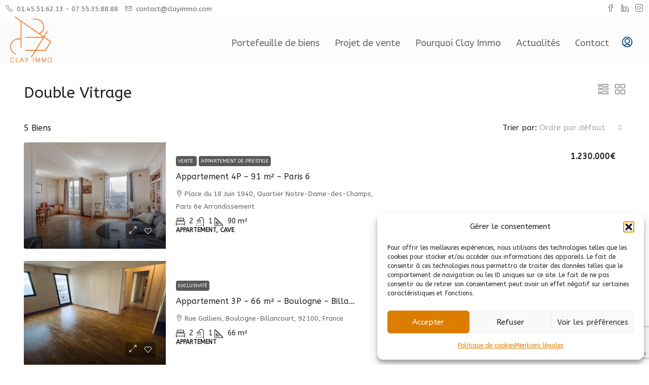

--- FILE ---
content_type: text/html; charset=utf-8
request_url: https://www.google.com/recaptcha/api2/anchor?ar=1&k=6Le3EKQcAAAAANARx0Qh6N_KpyHe-qtgDWsY1rGc&co=aHR0cHM6Ly93d3cuY2xheWltbW8uY29tOjQ0Mw..&hl=en&v=naPR4A6FAh-yZLuCX253WaZq&size=invisible&anchor-ms=20000&execute-ms=15000&cb=5vg9m5xfvs5x
body_size: 44975
content:
<!DOCTYPE HTML><html dir="ltr" lang="en"><head><meta http-equiv="Content-Type" content="text/html; charset=UTF-8">
<meta http-equiv="X-UA-Compatible" content="IE=edge">
<title>reCAPTCHA</title>
<style type="text/css">
/* cyrillic-ext */
@font-face {
  font-family: 'Roboto';
  font-style: normal;
  font-weight: 400;
  src: url(//fonts.gstatic.com/s/roboto/v18/KFOmCnqEu92Fr1Mu72xKKTU1Kvnz.woff2) format('woff2');
  unicode-range: U+0460-052F, U+1C80-1C8A, U+20B4, U+2DE0-2DFF, U+A640-A69F, U+FE2E-FE2F;
}
/* cyrillic */
@font-face {
  font-family: 'Roboto';
  font-style: normal;
  font-weight: 400;
  src: url(//fonts.gstatic.com/s/roboto/v18/KFOmCnqEu92Fr1Mu5mxKKTU1Kvnz.woff2) format('woff2');
  unicode-range: U+0301, U+0400-045F, U+0490-0491, U+04B0-04B1, U+2116;
}
/* greek-ext */
@font-face {
  font-family: 'Roboto';
  font-style: normal;
  font-weight: 400;
  src: url(//fonts.gstatic.com/s/roboto/v18/KFOmCnqEu92Fr1Mu7mxKKTU1Kvnz.woff2) format('woff2');
  unicode-range: U+1F00-1FFF;
}
/* greek */
@font-face {
  font-family: 'Roboto';
  font-style: normal;
  font-weight: 400;
  src: url(//fonts.gstatic.com/s/roboto/v18/KFOmCnqEu92Fr1Mu4WxKKTU1Kvnz.woff2) format('woff2');
  unicode-range: U+0370-0377, U+037A-037F, U+0384-038A, U+038C, U+038E-03A1, U+03A3-03FF;
}
/* vietnamese */
@font-face {
  font-family: 'Roboto';
  font-style: normal;
  font-weight: 400;
  src: url(//fonts.gstatic.com/s/roboto/v18/KFOmCnqEu92Fr1Mu7WxKKTU1Kvnz.woff2) format('woff2');
  unicode-range: U+0102-0103, U+0110-0111, U+0128-0129, U+0168-0169, U+01A0-01A1, U+01AF-01B0, U+0300-0301, U+0303-0304, U+0308-0309, U+0323, U+0329, U+1EA0-1EF9, U+20AB;
}
/* latin-ext */
@font-face {
  font-family: 'Roboto';
  font-style: normal;
  font-weight: 400;
  src: url(//fonts.gstatic.com/s/roboto/v18/KFOmCnqEu92Fr1Mu7GxKKTU1Kvnz.woff2) format('woff2');
  unicode-range: U+0100-02BA, U+02BD-02C5, U+02C7-02CC, U+02CE-02D7, U+02DD-02FF, U+0304, U+0308, U+0329, U+1D00-1DBF, U+1E00-1E9F, U+1EF2-1EFF, U+2020, U+20A0-20AB, U+20AD-20C0, U+2113, U+2C60-2C7F, U+A720-A7FF;
}
/* latin */
@font-face {
  font-family: 'Roboto';
  font-style: normal;
  font-weight: 400;
  src: url(//fonts.gstatic.com/s/roboto/v18/KFOmCnqEu92Fr1Mu4mxKKTU1Kg.woff2) format('woff2');
  unicode-range: U+0000-00FF, U+0131, U+0152-0153, U+02BB-02BC, U+02C6, U+02DA, U+02DC, U+0304, U+0308, U+0329, U+2000-206F, U+20AC, U+2122, U+2191, U+2193, U+2212, U+2215, U+FEFF, U+FFFD;
}
/* cyrillic-ext */
@font-face {
  font-family: 'Roboto';
  font-style: normal;
  font-weight: 500;
  src: url(//fonts.gstatic.com/s/roboto/v18/KFOlCnqEu92Fr1MmEU9fCRc4AMP6lbBP.woff2) format('woff2');
  unicode-range: U+0460-052F, U+1C80-1C8A, U+20B4, U+2DE0-2DFF, U+A640-A69F, U+FE2E-FE2F;
}
/* cyrillic */
@font-face {
  font-family: 'Roboto';
  font-style: normal;
  font-weight: 500;
  src: url(//fonts.gstatic.com/s/roboto/v18/KFOlCnqEu92Fr1MmEU9fABc4AMP6lbBP.woff2) format('woff2');
  unicode-range: U+0301, U+0400-045F, U+0490-0491, U+04B0-04B1, U+2116;
}
/* greek-ext */
@font-face {
  font-family: 'Roboto';
  font-style: normal;
  font-weight: 500;
  src: url(//fonts.gstatic.com/s/roboto/v18/KFOlCnqEu92Fr1MmEU9fCBc4AMP6lbBP.woff2) format('woff2');
  unicode-range: U+1F00-1FFF;
}
/* greek */
@font-face {
  font-family: 'Roboto';
  font-style: normal;
  font-weight: 500;
  src: url(//fonts.gstatic.com/s/roboto/v18/KFOlCnqEu92Fr1MmEU9fBxc4AMP6lbBP.woff2) format('woff2');
  unicode-range: U+0370-0377, U+037A-037F, U+0384-038A, U+038C, U+038E-03A1, U+03A3-03FF;
}
/* vietnamese */
@font-face {
  font-family: 'Roboto';
  font-style: normal;
  font-weight: 500;
  src: url(//fonts.gstatic.com/s/roboto/v18/KFOlCnqEu92Fr1MmEU9fCxc4AMP6lbBP.woff2) format('woff2');
  unicode-range: U+0102-0103, U+0110-0111, U+0128-0129, U+0168-0169, U+01A0-01A1, U+01AF-01B0, U+0300-0301, U+0303-0304, U+0308-0309, U+0323, U+0329, U+1EA0-1EF9, U+20AB;
}
/* latin-ext */
@font-face {
  font-family: 'Roboto';
  font-style: normal;
  font-weight: 500;
  src: url(//fonts.gstatic.com/s/roboto/v18/KFOlCnqEu92Fr1MmEU9fChc4AMP6lbBP.woff2) format('woff2');
  unicode-range: U+0100-02BA, U+02BD-02C5, U+02C7-02CC, U+02CE-02D7, U+02DD-02FF, U+0304, U+0308, U+0329, U+1D00-1DBF, U+1E00-1E9F, U+1EF2-1EFF, U+2020, U+20A0-20AB, U+20AD-20C0, U+2113, U+2C60-2C7F, U+A720-A7FF;
}
/* latin */
@font-face {
  font-family: 'Roboto';
  font-style: normal;
  font-weight: 500;
  src: url(//fonts.gstatic.com/s/roboto/v18/KFOlCnqEu92Fr1MmEU9fBBc4AMP6lQ.woff2) format('woff2');
  unicode-range: U+0000-00FF, U+0131, U+0152-0153, U+02BB-02BC, U+02C6, U+02DA, U+02DC, U+0304, U+0308, U+0329, U+2000-206F, U+20AC, U+2122, U+2191, U+2193, U+2212, U+2215, U+FEFF, U+FFFD;
}
/* cyrillic-ext */
@font-face {
  font-family: 'Roboto';
  font-style: normal;
  font-weight: 900;
  src: url(//fonts.gstatic.com/s/roboto/v18/KFOlCnqEu92Fr1MmYUtfCRc4AMP6lbBP.woff2) format('woff2');
  unicode-range: U+0460-052F, U+1C80-1C8A, U+20B4, U+2DE0-2DFF, U+A640-A69F, U+FE2E-FE2F;
}
/* cyrillic */
@font-face {
  font-family: 'Roboto';
  font-style: normal;
  font-weight: 900;
  src: url(//fonts.gstatic.com/s/roboto/v18/KFOlCnqEu92Fr1MmYUtfABc4AMP6lbBP.woff2) format('woff2');
  unicode-range: U+0301, U+0400-045F, U+0490-0491, U+04B0-04B1, U+2116;
}
/* greek-ext */
@font-face {
  font-family: 'Roboto';
  font-style: normal;
  font-weight: 900;
  src: url(//fonts.gstatic.com/s/roboto/v18/KFOlCnqEu92Fr1MmYUtfCBc4AMP6lbBP.woff2) format('woff2');
  unicode-range: U+1F00-1FFF;
}
/* greek */
@font-face {
  font-family: 'Roboto';
  font-style: normal;
  font-weight: 900;
  src: url(//fonts.gstatic.com/s/roboto/v18/KFOlCnqEu92Fr1MmYUtfBxc4AMP6lbBP.woff2) format('woff2');
  unicode-range: U+0370-0377, U+037A-037F, U+0384-038A, U+038C, U+038E-03A1, U+03A3-03FF;
}
/* vietnamese */
@font-face {
  font-family: 'Roboto';
  font-style: normal;
  font-weight: 900;
  src: url(//fonts.gstatic.com/s/roboto/v18/KFOlCnqEu92Fr1MmYUtfCxc4AMP6lbBP.woff2) format('woff2');
  unicode-range: U+0102-0103, U+0110-0111, U+0128-0129, U+0168-0169, U+01A0-01A1, U+01AF-01B0, U+0300-0301, U+0303-0304, U+0308-0309, U+0323, U+0329, U+1EA0-1EF9, U+20AB;
}
/* latin-ext */
@font-face {
  font-family: 'Roboto';
  font-style: normal;
  font-weight: 900;
  src: url(//fonts.gstatic.com/s/roboto/v18/KFOlCnqEu92Fr1MmYUtfChc4AMP6lbBP.woff2) format('woff2');
  unicode-range: U+0100-02BA, U+02BD-02C5, U+02C7-02CC, U+02CE-02D7, U+02DD-02FF, U+0304, U+0308, U+0329, U+1D00-1DBF, U+1E00-1E9F, U+1EF2-1EFF, U+2020, U+20A0-20AB, U+20AD-20C0, U+2113, U+2C60-2C7F, U+A720-A7FF;
}
/* latin */
@font-face {
  font-family: 'Roboto';
  font-style: normal;
  font-weight: 900;
  src: url(//fonts.gstatic.com/s/roboto/v18/KFOlCnqEu92Fr1MmYUtfBBc4AMP6lQ.woff2) format('woff2');
  unicode-range: U+0000-00FF, U+0131, U+0152-0153, U+02BB-02BC, U+02C6, U+02DA, U+02DC, U+0304, U+0308, U+0329, U+2000-206F, U+20AC, U+2122, U+2191, U+2193, U+2212, U+2215, U+FEFF, U+FFFD;
}

</style>
<link rel="stylesheet" type="text/css" href="https://www.gstatic.com/recaptcha/releases/naPR4A6FAh-yZLuCX253WaZq/styles__ltr.css">
<script nonce="KFCmkb_7bP0x3W1Zxe8RTQ" type="text/javascript">window['__recaptcha_api'] = 'https://www.google.com/recaptcha/api2/';</script>
<script type="text/javascript" src="https://www.gstatic.com/recaptcha/releases/naPR4A6FAh-yZLuCX253WaZq/recaptcha__en.js" nonce="KFCmkb_7bP0x3W1Zxe8RTQ">
      
    </script></head>
<body><div id="rc-anchor-alert" class="rc-anchor-alert"></div>
<input type="hidden" id="recaptcha-token" value="[base64]">
<script type="text/javascript" nonce="KFCmkb_7bP0x3W1Zxe8RTQ">
      recaptcha.anchor.Main.init("[\x22ainput\x22,[\x22bgdata\x22,\x22\x22,\[base64]/[base64]/UC5qKyJ+IjoiRToiKStELm1lc3NhZ2UrIjoiK0Quc3RhY2spLnNsaWNlKDAsMjA0OCl9LGx0PWZ1bmN0aW9uKEQsUCl7UC5GLmxlbmd0aD4xMDQ/[base64]/dltQKytdPUY6KEY8MjA0OD92W1ArK109Rj4+NnwxOTI6KChGJjY0NTEyKT09NTUyOTYmJkUrMTxELmxlbmd0aCYmKEQuY2hhckNvZGVBdChFKzEpJjY0NTEyKT09NTYzMjA/[base64]/[base64]/MjU1OlA/NToyKSlyZXR1cm4gZmFsc2U7cmV0dXJuIEYuST0oTSg0NTAsKEQ9KEYuc1k9RSxaKFA/[base64]/[base64]/[base64]/bmV3IGxbSF0oR1swXSk6bj09Mj9uZXcgbFtIXShHWzBdLEdbMV0pOm49PTM/bmV3IGxbSF0oR1swXSxHWzFdLEdbMl0pOm49PTQ/[base64]/[base64]/[base64]/[base64]/[base64]\x22,\[base64]\\u003d\\u003d\x22,\x22f0I4woRMflZ3w57DmsO/w6LCvR0xwolUdiMWwrp4w5/CiBhAwptHN8KZwp3CtMOHw7Anw7lEFMObwqbDgcKxJcOxwrjDrWHDijTCgcOawp/DoxcsPzB4wp/DnhzDlcKUAyrClDhDw4XDrxjCrA88w5RZwq/DtsOgwpZiwozCsAHDg8O7wr0yGjMvwrkVKMKPw7zCvmXDnkXCrg7CrsOuw5tBwpfDkMKxwovCrTFcdMORwo3DgcK7wowUCUbDsMOhwrA9QcKsw5rCrMO9w6nDlMKCw67DjSPDv8KVwoJbw6p/[base64]/[base64]/CosKww4xBwrJHw6vDhSk/w6wLwoDDgyJEZsOjacOPw6PDncO8WAI3worDhgZDXANfMyPDm8KrWMKscjA+eMO5QsKPwpbDscOFw4bDpsKLeGXCusOaQcOhw5rDtMO+dU3Dn1giw63DiMKXSRrCn8O0worDlXPCh8OuTsOMTcO4UMKww5/[base64]/wqUuwpsWGsOVE8Oiw43CqsOnwrBQOwR5XlDDlirCuSjDu8Opw604VcKXwrDDh0EDFUPDkmvDqsK6w7nDkxwXw7HCqMKeNMOVdF85wrDCuFU3wpZaZsO4wqjChV/CgMKSwr1vEMOsw7/DhhjDoSHCm8KQIwFPwqY+K0JHXsOOwpsQP3/[base64]/DlsO8w7jDpioIw7nDu8OTw7zCuy0IGcKIwqtWw4dVP8OZfCvCkMO7M8KfAEbDlsKhwoMTw4smFcKCw6nCqRkiw5fDjcOELgLCiys9wo1mwrfDsMOHw7oxworDlHg1w4Aww6E1fXnCm8OtDcO1C8OwLcKnXMK3J0NTahpHdHTCu8O5w73Cs3xcwrlfwpfDtsOzWcKTwq/ChQExwrFaUVXDug/DrS4Ow5glBS/[base64]/wrPDvMKdGcKNX8KOwqhewqLCkB82wpQVWX3DmUxew644G0nCk8OxRiFWXnTDicO/[base64]/[base64]/DrCJKwoEww4bCjMK5cxxEwpjCkGJEw6DDssOAEsOgcsKDQVpww7LCkgnCkFvCjEZ+X8KUw59XY3MOwqRPfA7CgRZFaMKDw7HCugd5wpXDgw/ChcOdwpbDlTbDvcO1NcKKw7PCtgzDjMOMwrHCkUPCvX5RwpE6wrpKP1fCpcOSw6PDpsOlX8OSAXDCusO9TwEew5YqayzDvyHCnWoTHMO9WGHDsBjCk8OSwo/ClMKzM3V5wpzDgMKnwo49w7Eww5HDjDvCvcK+w6how5J/w4Fiwp00GMKYElbDmsOHwrPDosOOFsOew6bDqVlRecOcKSzDp1V/[base64]/w6TDu8OewoI6PcOOJcOQIMOiPENcCzHCo8OrIMKaw4jDv8K/[base64]/w6xzTV3Co8KswokLw7nCvcKxK3cUwoBwXDdXwrd4EMOBwrVpWcKQwqnCukB0wrXDlcOjwrMRQA8nG8OdWSlHwp5zDMKmw7zCkcKqw5Q4woTDg1VuwqVNw59OMDFCMMKvEWPDhnHCrMOvw4dSwoJhw7YCIUomRcKIDiTDs8K/bsO3IWZlQzLDtUtVw6DDlEUMXMKow41lwrpVw5wzwo9nREdsM8OgScOpw7VlwqR+wqnDncK+EMKVw5NANw0BSMKPwrtMBAokSEI/wo7DqcOdFMO2HcO6C2LCkSrCqMOlHMKKKlhww7vDr8OrRsO/wps4DsKdP03CvcOOw4LDlmTCujcFw4zCiMOQwqx+UUhld8K/Cy/CvifCgWMnwpvDoMOpw7bDmVvDnBRhewJraMOSwq0JKMKcw5BlwpB7D8KtwqnDksOJw4o9w6LCnyRrVQ7Co8Opwp8DX8K9wqfDg8K3w7jDhQ8Xw5JOfAcdZmUKw4VUwpdQw5RZCMK0EcO5w7rDsEdcL8O0w4vDk8OZCV5Xw6HCtlDDqWvDsD/CpsKNXSRZf8O6fMOtw6Bnw4LCgzLCrMOLw7HCjsO/[base64]/Doy7CkcObFBIww49yw4PDicKQAVHDiFHCnXwuw43DpMKUK8OEwq1Fw7ogworDhMOtCsO3GHjCusKiw7zDoRDCuVTDv8KGw4NOI8KfFn0wF8KyH8KYU8KXN0kIJMKawqYQKX7CicKnQ8OFw5ABwqhIRHJbw69kwo7Ds8KUdcKQw5o0w67Ds8KBwqHCjFk4esKBwrHDs3/[base64]/CvjDCmFnDscOvw5DDlS5Uw53Dhl8lEcOiw6/DoDvCjn5Tw5bClwIIwp/Cs8OfaMOMN8O2w4rCkQAkcSLDmyVEwqo0IhvCmwBNwo/[base64]/DqsKTXyBww53CjiDCgcO7wpvDtkDCoSs7SGXCgDF2IsKIwqXCgT3DtcO/[base64]/[base64]/DiVZxw5fDhT/CosOdM8Omw7d8D8KNC3V7BsKMwrlpwqnDoUzDkMOfw5zCksKRwrIOwprCllbCrcOnFcO0w6DDkMOPw4XCszDCu39CLkTCqwFyw4sFw77CoW7Dj8K+w4/Duw0BKcOdw6LDi8KtI8O2wqYCw53DjcOmw5jDscO3wqvDmsOrMhQFRmYAw7RfBcOUN8OUeTNcUhFIw4XCn8O+wp1lw7TDlBMMwr06woTCv2nCohR+wqnDoS7CgsOmcHBGczbClMKfVMOBwo4Vd8K6wq7CkSvCucKWAsOlMB/DiwM6w43DpyfCrXxzM8K6w7DCrgvCpMO9esOZdFxFRsO4wrd0HzTDlgzCl1hXZsO4K8OswrvDigLDkcKbHBjDqjLCsWY4fsKKwofCnx/[base64]/[base64]/[base64]/[base64]/CiWkkBlZxHCwOD8K0wrNqw6wEwpHDlMOgLMKmYsOYwpjCncKDWBDDlsKdw4PDoAJgwq45w6LCqcKcCsKsA8O4MFVGwrc0CMOUOl5Ew6/Dtw3CrAVRwrp8Og7Dv8KxAEFdKSbDm8O1wrkkEMKFw47CoMO7w67DjAEnAm3CjsKIwq/DhkIDwpDDusOPwrQpwqHDvMKTwpPCgcKRdxsewrvCgl/DtFwawojCgsKFwq4QNsKFw6tLJ8KMwocAMMKJwpDCpcKzUcOcNcOzw7nCrUnCvMKEw44WOsOZa8KeIcOyw7vCj8KOHMK3VFHDuWAiw6YDw6/DpcO6ZcOHH8O/[base64]/CrzBbw7zDpi/CpsKsw5jCo346L0s/w5HDtlDCjMOOw4JOw5R4w73DscKqwpMqWB7CvMOjwoI/w4dJwo/[base64]/[base64]/Dh1/CgRPCpcK7AAvCmMO4wr/[base64]/[base64]/DvS7Dp8KEw5/DoMOeFcO5wqbCkcOgwpjCgzE5wpspKcO5wpFUwpRZw5bDjsO3OHHCr23DgBl0woBUTMOhwrrCv8KmX8Opwo7Cm8Kew5MSMnTDgMKUwq3CmsOrfGPDilVewojDgAl/wonChEDDpVJBWwdYWsO6Y2lefmTDm0zCicOlwrDDksOQJ1/CtXTDoxUebnfDkMO4w7kGw6JHwr0swqZCZh3CrFLDj8OBd8OrDMKbUBR6wrLCm3ELw6PCqlHCrsOeVsK8Yh/CrcOmwrHDksKEw4sPw5bCl8O6wrHCry87wrd2EmvDjcKXw5PCssKfcBJcOScFw60CZMKpwol9fMObwpbDvsOUwoTDqsKVw4dxw4zDsMOSw55PwowEwr3CqA0CZ8KQbFdmwoDDgcOXwrx/w7lCw53DiRgme8KPLsODCxsoLGFUKS5iBiXDshHCojnDvMKCwpMxw4LDtMOdVDE/[base64]/wp/CmC4hwovCn3UYwrvDvMK3QMKCw7PCvcK8fBHCscKhf8OqLMKhw6oie8OKal7CssOYCDLCnMOxwp/[base64]/CpsOew47DgcOPSsKNw5HCmsKaYMO7w5/Di8OdwqDDjQFLIMOeworDrsKXw7EhEDEYbsOSw7PDnjFZw5FSw77DnXB/wp3DvWPCpcKrw7/DosOswpTClMKlW8OuIcKPdMOSw6MXwrljw6low53CrMOYw5UAccK1XUXClgjCtErDn8KzwpjCi3fCk8OrWx5sPg3DpzPCiMOcXcK8BVfCp8KnGVgvWsOOWXPChsKOGMOww4VAY2Iywr/DjcKiwrzDsCMYwpvDjsKzCsK5A8OGQD/CvEd2RXXCn0/[base64]/w49qTsK0TgzDnh/DhsOZw6c7b8OTw4hhWcOiwoLDpsK2w7nDgMKJwqtqw6YQb8O5w4oHwpDCtBhjQsOcw5TCqX1+wp3CnsKGK1ZKwrolwrzClMKEwq48ccKAwo8FwoXDj8OSO8K6G8O9w7IzBz7Ci8Orw4hAASrDmmfCiR8Mw5jCgkA3w57CkcODaMK0EhhCwp/Dm8KrfBXDn8KzfH7DnUPCs2/DrBt1WsKVK8OCZsO9w7k4w4RVwrHCnMKTwq/CtWnCrMOvwqFKwovDpG7ChElHG0g5RQTDgsKIwrgaWsOkwqxzw7MRw5ldKMOlw63Ct8OBVR8xCMO1wpJXw7LCjCVnKsOMSDnCgcOgD8KsfMOTw6JBw5N/[base64]/DgcOXwo0PA8K+SMKIw4QEw55BWMK0w4PCl8O1w4ZgRcO1QTHCoQ/Dg8KEeQzClHZnPcOPw4Ukw77ChsOYKiHDu38PNMOVdMKyB11hw4gJGcOcFcOhZcO3wplRwoh/[base64]/wowow6DDnMK/BcK9SMOCesOSH8KFwqLDvMO7w77DuyPCusKWXMOIwrsCMXDDpRnCkMOyw7fDvMKBw7fCo13Cs8OTwokoSsK1QcKUUHYOw6hfw5oeaWsyEcOlRDfDoG3ClcO3UizCnDDDlHw1EsOswo/[base64]/Di8OKw4d9wpXCp8O0IGlPRsODwqvCvMKdIsOaw5lLw70qw5Vpb8OtwqvCosOww5PClsOywpdzUcK0IT/CgCVkwqYIw7tJB8OfHCV+BVTCs8KXQQdVH0Jfwq8DwoTCtTjChDNjwq8+EMOsRMOsw4NuTcOFM2AZwp/CuMK+eMOiw7zDp2JFFsKXw63CgcO2QSnDpcOHQcOQw77CjMK1JsObT8O5woXDlGoaw4IHwofDv2FeDcKiSSg1w4vCiTfCu8OjJsOTB8OHw6jChMOJZMKFwqTDnsOHwqRKdGsjwp7CiMKbw4RMRsO+VsK5w5N3esKvwrN+w6rCvcOyU8KLw7XCv8KfA2/DgjzDu8KXw4PCsMKhblh+KMKLa8OHwqZ5wpE6DB4JEikvwrTCs0nDpsKvQRHClHDCtF1vU2vCq3MrO8OAccOrDWPCtGXDvcKowrhiwpgMBEfCmcKyw4w/J3TCvSnCqHRlMsKvw5rDhw9kw7fCmMKTYF4ww43CrcO6SFXCpW0RwpxNdcKPa8Ksw4zDhAPDlMKiwrvClsKGwrxqQ8OJwp7CryQLw4fDl8KGfynCmEg2HjrCoVnDt8OFw61cLznDq0/Dt8OCwoI2woPDkyHDkiECwrbCiS7CgMKTEF06AzHCnT7ChMO7wrnCscKofnbCpVXDg8OoUsK9w4TCnANuw6BXYMKtSglxQsORw7c7wr/[base64]/JhHDi8O8woA5IsO4SG0Hw47CnMKvRMO7w5PDgWbDv0szXCUreAzDm8KPwpDDrxsfYMK/MsOQw7XDp8O8B8OxwrIFAsOMwrsZw5JPwqvChMKMC8KiwofDvsOsNcOVw4DCmsOUw7/[base64]/Dr8ODFy3DgFnDowVYwrN4VCbClQ4qw4LDslMiwrPClcOaw5vCjDfDncKOw49hwonDlcO8wpIBw6dkwqvDsBvCscOGJmk1VsKJEgoAGcOUwoLCosOrw5DCh8KGw4zChMKmSF3DhMOEwoXDkcO+PQkPwoZ/ci52P8OdEMODQ8KjwpFpw6RCFzxTw4rDqU0Kwoppw4jDrU1EwpfDgcOwwr/Dt31idAghQWTDjcKRLlsXw5t6CMODwptMRsOCcsKDw77Du3rDoMOUw6XCrSdBwofDpCLCvcK4ZMKIw6vCoT1cw69iMcOHw41vI0XCoEhFdMKWwpTDqsOiw4HCqQVRwqwWDRDDjQzCn2vDnsOpQgs0w7/DnMOjw67DpsKVwrfCiMOqBwnCjsKmw7fDj1IJwpHCinnDncOMesKKwr3Ck8KPTzDDsEjCmsK/DsKuwr3Cg2Bew57CksOhw4VXUMKNA2fCmsK9Y38pw4XDhD5WHsOSwrNoSMKMw5Ruwo4vw6gUwpIdVMKmwrjChMOOwr/[base64]/DnFxiw77DhQ5vacO7MC8ACcOkw6Fawrtaw6nDg8KUbkBiw6wqeMKTw69sw7rCsTTCiGzCriQ4wrnCtQxEw6lLaFLCs3PDk8OFE8O9XBgpccKoT8ORbBDDsS/[base64]/bsKjQBbCjcOrwrzCocOvCgjCuDpddcKfw6HDgwLCpnLCnWfCicKCKMOTw4p5PMOteQ8HK8O0w7XDrsOaw4JrV0zChMOvw7bDomrDpDXDtXNmEcO/TcOkwq7CucOtwp3DuB3Dh8KcRMK/M0TDosKqwpBWRmnDqB3DpsOPawp0wp1Vw4x/w7ZkwrLCkMO1eMORw43DssKtVAlqwoAqw6MCcsOaH1Juwr9OwpvCkcO4cD50BMOhwpbDsMOtwoDCgBYnJMOiKcKpQBs/cjjCtl5Bwq7DoMOLwrvDn8K+w6rDq8OuwqI6wpDDryc/wqAiMhtnScOxw7HDg3jDmQHCoTA9w6XCgsOMLxzCrj5GdnLCtk7Cs2UowrxDw6jDqMKKw4XDiXPDm8Ktw7LCrMOAw4pPMsOMDMO4CB9VBmcZW8KbwpZcwo4mwqw0w44Jw7Fpw5Ijw5nDgMO8InJtwpdrPh3DnsKfRMKXw7PCisKUB8OJLTbDqg/ChMKbbSTClsOnwrLCp8OLPMO9L8OkYcOFSwDDr8ODWREzwo50M8OJwrYBwoTDrsKoCRdGwqk/QcKrf8KNOhDDtEPDjcKCJMOebcORVcKhTWBswrQowoQRw71aYMKTw4bCm0DDlMO1w7zCi8Kww57DjcKGw7XCmsOVw53DoiNJfnVoc8KAwrY+O3jDhxDDsS7CgMKHCMO7w5AAc8OyF8KfUMONdmtldsOmAGArKjDCg3jDoTA0cMOqw7LDp8Ktw5sqHVrDtnACwr/DhBXCkXR5woDDtsOZNxDDj1PDscOtKkXDqF3Ci8O/[base64]/[base64]/ClX7CjWQoL8KnQ8O4DVHDvMKgwo7CvcK9OyrCpmg6KcOgOcOswrpWw5zCncO8MsKdw4zCvQjCpyfCsk4VXMKKTzc0w7/DghtUacOVwrvCh1rDmCYQwrJ5wqUhJ2/CsmjDiUnDuS/Dv0zDlG/[base64]/[base64]/Dh8KRPcORUsK2wqFWwrnDvz7DtcKuPC7DogLCt8KgwqpEFQHDsEppwqUJw5QRNXvDrMOxw6lXIHDCg8KDTnXDh2hGw6PCm3jCkhPDvx0lw73CpT/DmjNFIl41w7TCoinCt8KTVzE1NMOHUgXCr8O9w63CtWvCg8KUAHBrw4oVwrxvV3XCvyvDlMOYwrI/w4PCoirDsx9SwrzDhFZjE30/wp8PwpPDrsO2w4snw5lePsOrR39cDTNDLF3CscK0wr47wpwjw6jDtsOxM8KMX8KDA0PCi2/Ds8KhQz4lV0x4w79IPU3DkcKQd8KrwqnDq3LCs8KZwr/DocKqwpDDrzzCqsOzSHfDh8KEwobDi8K+w6jDl8OyNhLCoEHDi8ORw6nCsMOXRMKUw6jDtEE3fB0aUMOzcFZ3MsO3GsOvBURzwofCjMO8a8KEAUomwoTDnU0Rw589BcKrwqfCtnI1wr8SD8Krw6LCqMOMw4/CrMKwDMKBSiFyDCXDlsOuw71Qwr9sVFEDw6zDt2LDvsKMw4vDqsOEwr7CgsOwwrsldcKnXivCmUvDssOZwqt8McKXJGrCgG3DhcOMw57DqMOeWx/Cs8OSE3jCqlgxdsO2w7LDrcK/w5wtA2lWNxHClsKlwrshGMO5REjDuMKYM3LCo8O2wqJ/UMKDDMKOYsKBIMK0wodAwovCiTkFwqRKwqvDnBdmwpPCsWNDwpXDrXkdUcO6wp5Bw5LDi33CnUdIwprCisOEw7HChsKywqR/G29WZ0XCgxFXT8KeUn/DhcOCfidqbsO8wqYHBBE+d8Ksw4/Dsh3DpcO0ScOFb8OAMMKkw5BedzwoewUzeCoywqbDi2d1Cmd8w75pwpI5w6bDjAVxZRZoN0/Ct8KPwptYeXwwKMOVw7rDgjzDtcOjEkjCuDZINRFpwo7CmFQewrsxR1nChsO4w4DCtBzCnFrDiycswrHDgMK/[base64]/Do8O2Nm50w47CpsO6TMKWwrPCk3zCk0oqDcO7wrPDnsO3I8KTwrlpwoY3AUzDtcKxIx8/eRrCrQfDssKFw4fDmsOBw7jDrsKzT8K1wrTDpkXDkA/[base64]/woPDoTXCtsOwB8Kxw5lKwqA3w6VeDMO/[base64]/JQbDssKuw4nCqXjDjzMIw6nCvyglXE9xwoFXN8OzFsOkw5HCnGPCoVPCu8KMXcK/FAVLcxITw7nDqMKaw7fCq3trbTHDvzMLHcOBSj90QhPDjmTDoyQKw6wUw5UhasKZwqRyw5cswrl4esOlCnZ3MgrCvHrCgB4feQQUcxLCuMK0w7oTw6DDicOXw7NSwpTCqcKxHCZjwq7ClDvCrnxEWsO7XMKDwrfCqsKPwpzCsMOSdwnDicKgPH/DimJUeUUzwq9twrpnw6/Cr8KYw7bCjMKhwpBcYgzDl28xw4PCkMK+eR1gw6thw51kwqXDiMKmw4fCrsO4SRYUwrQXwp8fQgzCvsO8wrUFwq5OwolPUx/DsMKQJgw2KCzDq8KATcO3w7PDlcOfd8OlwpAZNsO9wrsewqTDssKFeG0cwrsXwoIlwpoQwrnCpcKuXcK5w5MhYynDoU9fw44SUDgowrYxw5XDisO9wp7DocKPw6dYwoJ/T2zDnMKAwqHDjk7CosO4RMOdw63CvMKTd8KEScOZCRzCosKqW3zChMKnScOZNVXCrcOiNMOgw4ZxAsKLwqbCmiptwpY6YwYPwqHDqifDvcO/[base64]/[base64]/[base64]/DlDHCjGfDknPDmiLCmQzCtcK3PMK8PMKWMMKaQnDCuVRrwpLCklMGOEkfDQ7DrzLCrTnCjcKdTkxKwoV0wpJzwobDpMKfWEYSw5TCi8KDwqTCjsKzworDncOlWXXCnDMyCMKQwpjDvGZWwoNlZzbCox1Xw6nCmcKGTj/CnsKJYcO2w4vDsRU2M8Ojwr/[base64]/Dr8KDBcOjw7rDi3R+w7IeVVAmw5owBsOcADcOw7s9wrrDrUARw6PDmsK6ATd9ez/DlnbCj8KMwobDjMKewqAQXk4Iwq3Dlh3CrcKwQk1YwovCsMK1w50/[base64]/Y8OUw5QKNGEzbcOiF8K2wpFiNsKpd8O0wrR0w5DDmAjDlMOCw4nCs1PDtsOsLXrCkMKnDsKABsO/w7LDrzdyNsKdw4DDg8KdN8OtwqJPw7PCmQ9mw6Akb8KiwqbCucOeZ8O5ZUrCnjgSWXhKUifCmTDCv8K1R0gDw6TDpGp0w6HDnMKiw4jCqsKuGXTCogzDgxHDtShkBsOeNz4Hwq7CnMOqJsO3PlsjZ8K/wqQ/[base64]/w5PChl/[base64]/CicO+JVrCv3PDu8KUG8KCJil/[base64]/w5zCojLCh8KcBSTDuzbDmcKjwo9nwpUZHxrCg8KdOB9/aWxdCjLDpwRqw4/DpcOKOcO8fcKgQDoBw6oiwqnDjcOSwqtWF8OvwpBAUcKdw5EWw6slIXUXw53Ci8OmwpHCssO9TcOtwo07wrHDiMOIwqRJwogTwoPDu3A8MD3CkcKZTsKtw4toYMOoecKOSiLDgsOWE04FwoXCi8KrOcKtC3zDih/[base64]/CnjtGwr7DlcKVwqETBkIlPsOjJVPCr8OZwqXDuX9ZVMOJSjrDvXNLw4PCgcKbawfDqnBYw7/CgQTCmTFILVTDlDIuFzI0M8KNwrbChD/DjcKceDgdwrlFw4HDpHgEAsOeIF3DpHYTw5fCkgopXcOAwoLDgwZPKBbCg8KdUTECfQfDoW9TwqJ2w4k1egVjw4ogZsOgVMKkMzpCU0Jvw5/CocKyWTPCu3sqenfCqH1yHMKkB8K/wpNyU3g1w5cDw5HDnjrDs8Kew7NjZmfCn8KgaFPDniEqw5ErFGVPVRdlwoPCmMODw5PCssOJwrjDowLDh0UOHsKnwoZRTMOIbEbCv2JQwozCtcKQwo3Dk8OAw6/DhgzCvinDjMOrwpACwrPCnsO9cmVJbsKfw6XCkHLDlCPCoh/[base64]/woQ2HsOIwpvDh8KRNCvCqULCisKWRsOBasO9wrXDu8KmX1xtZAjCvWwMKsK9T8ONYUwdclJNwr9+wojDlMK6OB9sGcKlwrfCm8KZDsOEw4TDhMKzKWzDsGtCwpQiUFhMw6xQw7DCvMO+McK/[base64]/wp/CjkTDnkBxNE3DmcOKw5Yrw6rDu0DCkMO1SsKWRMKCw4HCssOrw7Qjw4HCtG/CtMOow6bDkW7CjsOEN8OhFsKycxbCrMKiYcKyJ3VFwq1cwqfDp1LDkMKHwrRPwr04AU9rw73DjsKuw6bDncOzwpzCiMKgwrI6wpx4ZcKAUcKUw7jCssK4w4jDrcKJwosvw4/DgzQMeGwubcOFw7k2w6zCl3PDoQ/DlMOfwpLDmhfCpMOGwrtNw6XDhHPDhDsRw6J9PcKhbcK5Q1DDpsKOwoMLOcKpUhQUbMOBw4l1w6/DjgfDq8Oqwrd+GXUiw5gYFWxRw4FSUcOkZk/DqcK1ZUbCnMKNCMKhNAvDpgLCpcOhw7DCu8KUESh6w45awrdaLUNHOMODEsKSwozCm8O/b1bDnMOSwrQcwrsvw69bwqzCn8K5TMOuwpvDuUvDiUbCrcKQGMO9JD4sw7DCpMOhwonClkt3w6rCucKRw4AtEcOjNcOrPsODcwdvR8Opw67Co3MgWcOvV1E0ZijCo2zDscKPPClow6/DjFVlw7hMZijCuQBawojDry7CtlMYRhFQw5XCuRknW8OewpJXwrbDnRJew5PCmg5qNMOSXsKSH8OjJMObZW7Dry9nw7XCsjvChgV7R8KNw7tVwpPDr8O/e8OQVHTDsMK3S8OiUcO5w7PDisKsaTJxL8Ofw7XCkUbDinJdwpQdcMKcwrrDt8OLFTVdf8KAw6TCrWgeasOywrnCpwDCq8OGw4AlUkNpwoXCjG/CqMOFw5YmwqrDg8Ohwp/CkQIBWmDCkcKCGMKXwpnCtMKqwpM2w5XCjsKrFHTDkMKBUzLCv8KNWQHCqifCg8OkdS7Cv2TDi8KkwpgmJsO1EcOeKcKSOEfDt8KPRcK9R8OzTMOkw6/[base64]/M8OUw7/[base64]/[base64]/DkcKWw7vDu8OaOMOHc1vDi8K1IG53HMK/[base64]/Dj8Kye2QGwoXDph4Vw5vDhRDCum8/[base64]/[base64]/DjsKFwpVlw51Vw7HDoXXCjBQRZGs4w582w6fCrU5/C2htXTl/w7YXe2lNFcOvwo3CmxDCoQUUSsO9w4Rhw7kvwo3DpcO3wr8tLnTDjMKLDRLCtX4Owop+wq3CgsOiU8Kaw7JRwobClkcJI8OEw4fDgE/CkwDDvMK+woRDwpFMNVYGwoHDqMKgw6HChhxtw7DDn8KMw7RdVhl1w6/DshXCpjtMw6vDiAnDiDRZw4LCnybDkHlSw6bDvBPDlcOBc8O4SMKew7TDpAXCisKMe8OQCi1twrjDojPDnsKIwpPChcKYScKQw5LDuSRaSsKuwpjDtMOcSsOfw7bDsMODW8Kiw6pxw7xbMWs3VcKMRMK5wqQowokUwqI9EjRxe1LDqgDDqMKgwq8/[base64]\\u003d\\u003d\x22],null,[\x22conf\x22,null,\x226Le3EKQcAAAAANARx0Qh6N_KpyHe-qtgDWsY1rGc\x22,0,null,null,null,1,[21,125,63,73,95,87,41,43,42,83,102,105,109,121],[7241176,976],0,null,null,null,null,0,null,0,null,700,1,null,0,\[base64]/tzcYADoGZWF6dTZkEg4Iiv2INxgAOgVNZklJNBoZCAMSFR0U8JfjNw7/vqUGGcSdCRmc4owCGQ\\u003d\\u003d\x22,0,0,null,null,1,null,0,0],\x22https://www.clayimmo.com:443\x22,null,[3,1,1],null,null,null,1,3600,[\x22https://www.google.com/intl/en/policies/privacy/\x22,\x22https://www.google.com/intl/en/policies/terms/\x22],\x22wtyLsY73K+XoKHMwAOUpV0Z3/y4x1dG9KgSbeTORc+E\\u003d\x22,1,0,null,1,1762615411483,0,0,[202,66],null,[164,60,249,13,2],\x22RC-dgk39ObouU6dCQ\x22,null,null,null,null,null,\x220dAFcWeA79ZoPrSCkXCqrI8zSQphV3lYlcun0LwphFqHstAzItdUqcdUlRNASVLkwwLxpwL-SQ1xKm9Ep6-g0pWRak_v-0lxD7NQ\x22,1762698211829]");
    </script></body></html>

--- FILE ---
content_type: text/css
request_url: https://www.clayimmo.com/wp-content/themes/houzez/css/all-css.css
body_size: 96636
content:
@charset "UTF-8";/*!
 * Bootstrap  v5.3.3 (https://getbootstrap.com/)
 * Copyright 2011-2024 The Bootstrap Authors
 * Licensed under MIT (https://github.com/twbs/bootstrap/blob/main/LICENSE)
 */:root,[data-bs-theme=light]{--bs-blue:#0d6efd;--bs-indigo:#6610f2;--bs-purple:#6f42c1;--bs-pink:#d63384;--bs-red:#dc3545;--bs-orange:#fd7e14;--bs-yellow:#ffc107;--bs-green:#198754;--bs-teal:#20c997;--bs-cyan:#0dcaf0;--bs-black:#000;--bs-white:#fff;--bs-gray:#6c757d;--bs-gray-dark:#343a40;--bs-gray-100:#f8f9fa;--bs-gray-200:#e9ecef;--bs-gray-300:#dee2e6;--bs-gray-400:#ced4da;--bs-gray-500:#adb5bd;--bs-gray-600:#6c757d;--bs-gray-700:#495057;--bs-gray-800:#343a40;--bs-gray-900:#212529;--bs-primary:#0d6efd;--bs-secondary:#6c757d;--bs-success:#198754;--bs-info:#0dcaf0;--bs-warning:#ffc107;--bs-danger:#dc3545;--bs-light:#f8f9fa;--bs-dark:#212529;--bs-primary-rgb:13,110,253;--bs-secondary-rgb:108,117,125;--bs-success-rgb:25,135,84;--bs-info-rgb:13,202,240;--bs-warning-rgb:255,193,7;--bs-danger-rgb:220,53,69;--bs-light-rgb:248,249,250;--bs-dark-rgb:33,37,41;--bs-primary-text-emphasis:#052c65;--bs-secondary-text-emphasis:#2b2f32;--bs-success-text-emphasis:#0a3622;--bs-info-text-emphasis:#055160;--bs-warning-text-emphasis:#664d03;--bs-danger-text-emphasis:#58151c;--bs-light-text-emphasis:#495057;--bs-dark-text-emphasis:#495057;--bs-primary-bg-subtle:#cfe2ff;--bs-secondary-bg-subtle:#e2e3e5;--bs-success-bg-subtle:#d1e7dd;--bs-info-bg-subtle:#cff4fc;--bs-warning-bg-subtle:#fff3cd;--bs-danger-bg-subtle:#f8d7da;--bs-light-bg-subtle:#fcfcfd;--bs-dark-bg-subtle:#ced4da;--bs-primary-border-subtle:#9ec5fe;--bs-secondary-border-subtle:#c4c8cb;--bs-success-border-subtle:#a3cfbb;--bs-info-border-subtle:#9eeaf9;--bs-warning-border-subtle:#ffe69c;--bs-danger-border-subtle:#f1aeb5;--bs-light-border-subtle:#e9ecef;--bs-dark-border-subtle:#adb5bd;--bs-white-rgb:255,255,255;--bs-black-rgb:0,0,0;--bs-font-sans-serif:system-ui,-apple-system,"Segoe UI",Roboto,"Helvetica Neue","Noto Sans","Liberation Sans",Arial,sans-serif,"Apple Color Emoji","Segoe UI Emoji","Segoe UI Symbol","Noto Color Emoji";--bs-font-monospace:SFMono-Regular,Menlo,Monaco,Consolas,"Liberation Mono","Courier New",monospace;--bs-gradient:linear-gradient(180deg, rgba(255, 255, 255, 0.15), rgba(255, 255, 255, 0));--bs-body-font-family:var(--bs-font-sans-serif);--bs-body-font-size:1rem;--bs-body-font-weight:400;--bs-body-line-height:1.5;--bs-body-color:#212529;--bs-body-color-rgb:33,37,41;--bs-body-bg:#fff;--bs-body-bg-rgb:255,255,255;--bs-emphasis-color:#000;--bs-emphasis-color-rgb:0,0,0;--bs-secondary-color:rgba(33, 37, 41, 0.75);--bs-secondary-color-rgb:33,37,41;--bs-secondary-bg:#e9ecef;--bs-secondary-bg-rgb:233,236,239;--bs-tertiary-color:rgba(33, 37, 41, 0.5);--bs-tertiary-color-rgb:33,37,41;--bs-tertiary-bg:#f8f9fa;--bs-tertiary-bg-rgb:248,249,250;--bs-heading-color:inherit;--bs-link-color:#0d6efd;--bs-link-color-rgb:13,110,253;--bs-link-decoration:underline;--bs-link-hover-color:#0a58ca;--bs-link-hover-color-rgb:10,88,202;--bs-code-color:#d63384;--bs-highlight-color:#212529;--bs-highlight-bg:#fff3cd;--bs-border-width:1px;--bs-border-style:solid;--bs-border-color:#dee2e6;--bs-border-color-translucent:rgba(0, 0, 0, 0.175);--bs-border-radius:0.375rem;--bs-border-radius-sm:0.25rem;--bs-border-radius-lg:0.5rem;--bs-border-radius-xl:1rem;--bs-border-radius-xxl:2rem;--bs-border-radius-2xl:var(--bs-border-radius-xxl);--bs-border-radius-pill:50rem;--bs-box-shadow:0 0.5rem 1rem rgba(0, 0, 0, 0.15);--bs-box-shadow-sm:0 0.125rem 0.25rem rgba(0, 0, 0, 0.075);--bs-box-shadow-lg:0 1rem 3rem rgba(0, 0, 0, 0.175);--bs-box-shadow-inset:inset 0 1px 2px rgba(0, 0, 0, 0.075);--bs-focus-ring-width:0.25rem;--bs-focus-ring-opacity:0.25;--bs-focus-ring-color:rgba(13, 110, 253, 0.25);--bs-form-valid-color:#198754;--bs-form-valid-border-color:#198754;--bs-form-invalid-color:#dc3545;--bs-form-invalid-border-color:#dc3545}[data-bs-theme=dark]{color-scheme:dark;--bs-body-color:#dee2e6;--bs-body-color-rgb:222,226,230;--bs-body-bg:#212529;--bs-body-bg-rgb:33,37,41;--bs-emphasis-color:#fff;--bs-emphasis-color-rgb:255,255,255;--bs-secondary-color:rgba(222, 226, 230, 0.75);--bs-secondary-color-rgb:222,226,230;--bs-secondary-bg:#343a40;--bs-secondary-bg-rgb:52,58,64;--bs-tertiary-color:rgba(222, 226, 230, 0.5);--bs-tertiary-color-rgb:222,226,230;--bs-tertiary-bg:#2b3035;--bs-tertiary-bg-rgb:43,48,53;--bs-primary-text-emphasis:#6ea8fe;--bs-secondary-text-emphasis:#a7acb1;--bs-success-text-emphasis:#75b798;--bs-info-text-emphasis:#6edff6;--bs-warning-text-emphasis:#ffda6a;--bs-danger-text-emphasis:#ea868f;--bs-light-text-emphasis:#f8f9fa;--bs-dark-text-emphasis:#dee2e6;--bs-primary-bg-subtle:#031633;--bs-secondary-bg-subtle:#161719;--bs-success-bg-subtle:#051b11;--bs-info-bg-subtle:#032830;--bs-warning-bg-subtle:#332701;--bs-danger-bg-subtle:#2c0b0e;--bs-light-bg-subtle:#343a40;--bs-dark-bg-subtle:#1a1d20;--bs-primary-border-subtle:#084298;--bs-secondary-border-subtle:#41464b;--bs-success-border-subtle:#0f5132;--bs-info-border-subtle:#087990;--bs-warning-border-subtle:#997404;--bs-danger-border-subtle:#842029;--bs-light-border-subtle:#495057;--bs-dark-border-subtle:#343a40;--bs-heading-color:inherit;--bs-link-color:#6ea8fe;--bs-link-hover-color:#8bb9fe;--bs-link-color-rgb:110,168,254;--bs-link-hover-color-rgb:139,185,254;--bs-code-color:#e685b5;--bs-highlight-color:#dee2e6;--bs-highlight-bg:#664d03;--bs-border-color:#495057;--bs-border-color-translucent:rgba(255, 255, 255, 0.15);--bs-form-valid-color:#75b798;--bs-form-valid-border-color:#75b798;--bs-form-invalid-color:#ea868f;--bs-form-invalid-border-color:#ea868f}*,::after,::before{box-sizing:border-box}@media (prefers-reduced-motion:no-preference){:root{scroll-behavior:smooth}}body{margin:0;font-family:var(--bs-body-font-family);font-size:var(--bs-body-font-size);font-weight:var(--bs-body-font-weight);line-height:var(--bs-body-line-height);color:var(--bs-body-color);text-align:var(--bs-body-text-align);background-color:var(--bs-body-bg);-webkit-text-size-adjust:100%;-webkit-tap-highlight-color:transparent}hr{margin:1rem 0;color:inherit;border:0;border-top:var(--bs-border-width) solid;opacity:.25}.h1,.h2,.h3,.h4,.h5,.h6,h1,h2,h3,h4,h5,h6{margin-top:0;margin-bottom:.5rem;font-weight:500;line-height:1.2;color:var(--bs-heading-color)}.h1,h1{font-size:calc(1.375rem + 1.5vw)}@media (min-width:1200px){.h1,h1{font-size:2.5rem}}.h2,h2{font-size:calc(1.325rem + .9vw)}@media (min-width:1200px){.h2,h2{font-size:2rem}}.h3,h3{font-size:calc(1.3rem + .6vw)}@media (min-width:1200px){.h3,h3{font-size:1.75rem}}.h4,h4{font-size:calc(1.275rem + .3vw)}@media (min-width:1200px){.h4,h4{font-size:1.5rem}}.h5,h5{font-size:1.25rem}.h6,h6{font-size:1rem}p{margin-top:0;margin-bottom:1rem}abbr[title]{-webkit-text-decoration:underline dotted;text-decoration:underline dotted;cursor:help;-webkit-text-decoration-skip-ink:none;text-decoration-skip-ink:none}address{margin-bottom:1rem;font-style:normal;line-height:inherit}ol,ul{padding-left:2rem}dl,ol,ul{margin-top:0;margin-bottom:1rem}ol ol,ol ul,ul ol,ul ul{margin-bottom:0}dt{font-weight:700}dd{margin-bottom:.5rem;margin-left:0}blockquote{margin:0 0 1rem}b,strong{font-weight:bolder}.small,small{font-size:.875em}.mark,mark{padding:.1875em;color:var(--bs-highlight-color);background-color:var(--bs-highlight-bg)}sub,sup{position:relative;font-size:.75em;line-height:0;vertical-align:baseline}sub{bottom:-.25em}sup{top:-.5em}a{color:rgba(var(--bs-link-color-rgb),var(--bs-link-opacity,1));text-decoration:underline}a:hover{--bs-link-color-rgb:var(--bs-link-hover-color-rgb)}a:not([href]):not([class]),a:not([href]):not([class]):hover{color:inherit;text-decoration:none}code,kbd,pre,samp{font-family:var(--bs-font-monospace);font-size:1em}pre{display:block;margin-top:0;margin-bottom:1rem;overflow:auto;font-size:.875em}pre code{font-size:inherit;color:inherit;word-break:normal}code{font-size:.875em;color:var(--bs-code-color);word-wrap:break-word}a>code{color:inherit}kbd{padding:.1875rem .375rem;font-size:.875em;color:var(--bs-body-bg);background-color:var(--bs-body-color);border-radius:.25rem}kbd kbd{padding:0;font-size:1em}figure{margin:0 0 1rem}img,svg{vertical-align:middle}table{caption-side:bottom;border-collapse:collapse}caption{padding-top:.5rem;padding-bottom:.5rem;color:var(--bs-secondary-color);text-align:left}th{text-align:inherit;text-align:-webkit-match-parent}tbody,td,tfoot,th,thead,tr{border-color:inherit;border-style:solid;border-width:0}label{display:inline-block}button{border-radius:0}button:focus:not(:focus-visible){outline:0}button,input,optgroup,select,textarea{margin:0;font-family:inherit;font-size:inherit;line-height:inherit}button,select{text-transform:none}[role=button]{cursor:pointer}select{word-wrap:normal}select:disabled{opacity:1}[list]:not([type=date]):not([type=datetime-local]):not([type=month]):not([type=week]):not([type=time])::-webkit-calendar-picker-indicator{display:none!important}[type=button],[type=reset],[type=submit],button{-webkit-appearance:button}[type=button]:not(:disabled),[type=reset]:not(:disabled),[type=submit]:not(:disabled),button:not(:disabled){cursor:pointer}::-moz-focus-inner{padding:0;border-style:none}textarea{resize:vertical}fieldset{min-width:0;padding:0;margin:0;border:0}legend{float:left;width:100%;padding:0;margin-bottom:.5rem;font-size:calc(1.275rem + .3vw);line-height:inherit}@media (min-width:1200px){legend{font-size:1.5rem}}legend+*{clear:left}::-webkit-datetime-edit-day-field,::-webkit-datetime-edit-fields-wrapper,::-webkit-datetime-edit-hour-field,::-webkit-datetime-edit-minute,::-webkit-datetime-edit-month-field,::-webkit-datetime-edit-text,::-webkit-datetime-edit-year-field{padding:0}::-webkit-inner-spin-button{height:auto}[type=search]{-webkit-appearance:textfield;outline-offset:-2px}::-webkit-search-decoration{-webkit-appearance:none}::-webkit-color-swatch-wrapper{padding:0}::-webkit-file-upload-button{font:inherit;-webkit-appearance:button}::file-selector-button{font:inherit;-webkit-appearance:button}output{display:inline-block}iframe{border:0}summary{display:list-item;cursor:pointer}progress{vertical-align:baseline}[hidden]{display:none!important}.lead{font-size:1.25rem;font-weight:300}.display-1{font-size:calc(1.625rem + 4.5vw);font-weight:300;line-height:1.2}@media (min-width:1200px){.display-1{font-size:5rem}}.display-2{font-size:calc(1.575rem + 3.9vw);font-weight:300;line-height:1.2}@media (min-width:1200px){.display-2{font-size:4.5rem}}.display-3{font-size:calc(1.525rem + 3.3vw);font-weight:300;line-height:1.2}@media (min-width:1200px){.display-3{font-size:4rem}}.display-4{font-size:calc(1.475rem + 2.7vw);font-weight:300;line-height:1.2}@media (min-width:1200px){.display-4{font-size:3.5rem}}.display-5{font-size:calc(1.425rem + 2.1vw);font-weight:300;line-height:1.2}@media (min-width:1200px){.display-5{font-size:3rem}}.display-6{font-size:calc(1.375rem + 1.5vw);font-weight:300;line-height:1.2}@media (min-width:1200px){.display-6{font-size:2.5rem}}.list-unstyled{padding-left:0;list-style:none}.list-inline{padding-left:0;list-style:none}.list-inline-item{display:inline-block}.list-inline-item:not(:last-child){margin-right:.5rem}.initialism{font-size:.875em;text-transform:uppercase}.blockquote{margin-bottom:1rem;font-size:1.25rem}.blockquote>:last-child{margin-bottom:0}.blockquote-footer{margin-top:-1rem;margin-bottom:1rem;font-size:.875em;color:#6c757d}.blockquote-footer::before{content:"— "}.img-fluid{max-width:100%;height:auto}.img-thumbnail{padding:.25rem;background-color:var(--bs-body-bg);border:var(--bs-border-width) solid var(--bs-border-color);border-radius:var(--bs-border-radius);max-width:100%;height:auto}.figure{display:inline-block}.figure-img{margin-bottom:.5rem;line-height:1}.figure-caption{font-size:.875em;color:var(--bs-secondary-color)}.container,.container-fluid,.container-lg,.container-md,.container-sm,.container-xl,.container-xxl{--bs-gutter-x:1.5rem;--bs-gutter-y:0;width:100%;padding-right:calc(var(--bs-gutter-x) * .5);padding-left:calc(var(--bs-gutter-x) * .5);margin-right:auto;margin-left:auto}@media (min-width:576px){.container,.container-sm{max-width:540px}}@media (min-width:768px){.container,.container-md,.container-sm{max-width:720px}}@media (min-width:992px){.container,.container-lg,.container-md,.container-sm{max-width:960px}}@media (min-width:1200px){.container,.container-lg,.container-md,.container-sm,.container-xl{max-width:1140px}}@media (min-width:1400px){.container,.container-lg,.container-md,.container-sm,.container-xl,.container-xxl{max-width:1320px}}:root{--bs-breakpoint-xs:0;--bs-breakpoint-sm:576px;--bs-breakpoint-md:768px;--bs-breakpoint-lg:992px;--bs-breakpoint-xl:1200px;--bs-breakpoint-xxl:1400px}.row{--bs-gutter-x:1.5rem;--bs-gutter-y:0;display:flex;flex-wrap:wrap;margin-top:calc(-1 * var(--bs-gutter-y));margin-right:calc(-.5 * var(--bs-gutter-x));margin-left:calc(-.5 * var(--bs-gutter-x))}.row>*{flex-shrink:0;width:100%;max-width:100%;padding-right:calc(var(--bs-gutter-x) * .5);padding-left:calc(var(--bs-gutter-x) * .5);margin-top:var(--bs-gutter-y)}.col{flex:1 0 0%}.row-cols-auto>*{flex:0 0 auto;width:auto}.row-cols-1>*{flex:0 0 auto;width:100%}.row-cols-2>*{flex:0 0 auto;width:50%}.row-cols-3>*{flex:0 0 auto;width:33.33333333%}.row-cols-4>*{flex:0 0 auto;width:25%}.row-cols-5>*{flex:0 0 auto;width:20%}.row-cols-6>*{flex:0 0 auto;width:16.66666667%}.col-auto{flex:0 0 auto;width:auto}.col-1{flex:0 0 auto;width:8.33333333%}.col-2{flex:0 0 auto;width:16.66666667%}.col-3{flex:0 0 auto;width:25%}.col-4{flex:0 0 auto;width:33.33333333%}.col-5{flex:0 0 auto;width:41.66666667%}.col-6{flex:0 0 auto;width:50%}.col-7{flex:0 0 auto;width:58.33333333%}.col-8{flex:0 0 auto;width:66.66666667%}.col-9{flex:0 0 auto;width:75%}.col-10{flex:0 0 auto;width:83.33333333%}.col-11{flex:0 0 auto;width:91.66666667%}.col-12{flex:0 0 auto;width:100%}.offset-1{margin-left:8.33333333%}.offset-2{margin-left:16.66666667%}.offset-3{margin-left:25%}.offset-4{margin-left:33.33333333%}.offset-5{margin-left:41.66666667%}.offset-6{margin-left:50%}.offset-7{margin-left:58.33333333%}.offset-8{margin-left:66.66666667%}.offset-9{margin-left:75%}.offset-10{margin-left:83.33333333%}.offset-11{margin-left:91.66666667%}.g-0,.gx-0{--bs-gutter-x:0}.g-0,.gy-0{--bs-gutter-y:0}.g-1,.gx-1{--bs-gutter-x:0.25rem}.g-1,.gy-1{--bs-gutter-y:0.25rem}.g-2,.gx-2{--bs-gutter-x:0.5rem}.g-2,.gy-2{--bs-gutter-y:0.5rem}.g-3,.gx-3{--bs-gutter-x:1rem}.g-3,.gy-3{--bs-gutter-y:1rem}.g-4,.gx-4{--bs-gutter-x:1.5rem}.g-4,.gy-4{--bs-gutter-y:1.5rem}.g-5,.gx-5{--bs-gutter-x:3rem}.g-5,.gy-5{--bs-gutter-y:3rem}@media (min-width:576px){.col-sm{flex:1 0 0%}.row-cols-sm-auto>*{flex:0 0 auto;width:auto}.row-cols-sm-1>*{flex:0 0 auto;width:100%}.row-cols-sm-2>*{flex:0 0 auto;width:50%}.row-cols-sm-3>*{flex:0 0 auto;width:33.33333333%}.row-cols-sm-4>*{flex:0 0 auto;width:25%}.row-cols-sm-5>*{flex:0 0 auto;width:20%}.row-cols-sm-6>*{flex:0 0 auto;width:16.66666667%}.col-sm-auto{flex:0 0 auto;width:auto}.col-sm-1{flex:0 0 auto;width:8.33333333%}.col-sm-2{flex:0 0 auto;width:16.66666667%}.col-sm-3{flex:0 0 auto;width:25%}.col-sm-4{flex:0 0 auto;width:33.33333333%}.col-sm-5{flex:0 0 auto;width:41.66666667%}.col-sm-6{flex:0 0 auto;width:50%}.col-sm-7{flex:0 0 auto;width:58.33333333%}.col-sm-8{flex:0 0 auto;width:66.66666667%}.col-sm-9{flex:0 0 auto;width:75%}.col-sm-10{flex:0 0 auto;width:83.33333333%}.col-sm-11{flex:0 0 auto;width:91.66666667%}.col-sm-12{flex:0 0 auto;width:100%}.offset-sm-0{margin-left:0}.offset-sm-1{margin-left:8.33333333%}.offset-sm-2{margin-left:16.66666667%}.offset-sm-3{margin-left:25%}.offset-sm-4{margin-left:33.33333333%}.offset-sm-5{margin-left:41.66666667%}.offset-sm-6{margin-left:50%}.offset-sm-7{margin-left:58.33333333%}.offset-sm-8{margin-left:66.66666667%}.offset-sm-9{margin-left:75%}.offset-sm-10{margin-left:83.33333333%}.offset-sm-11{margin-left:91.66666667%}.g-sm-0,.gx-sm-0{--bs-gutter-x:0}.g-sm-0,.gy-sm-0{--bs-gutter-y:0}.g-sm-1,.gx-sm-1{--bs-gutter-x:0.25rem}.g-sm-1,.gy-sm-1{--bs-gutter-y:0.25rem}.g-sm-2,.gx-sm-2{--bs-gutter-x:0.5rem}.g-sm-2,.gy-sm-2{--bs-gutter-y:0.5rem}.g-sm-3,.gx-sm-3{--bs-gutter-x:1rem}.g-sm-3,.gy-sm-3{--bs-gutter-y:1rem}.g-sm-4,.gx-sm-4{--bs-gutter-x:1.5rem}.g-sm-4,.gy-sm-4{--bs-gutter-y:1.5rem}.g-sm-5,.gx-sm-5{--bs-gutter-x:3rem}.g-sm-5,.gy-sm-5{--bs-gutter-y:3rem}}@media (min-width:768px){.col-md{flex:1 0 0%}.row-cols-md-auto>*{flex:0 0 auto;width:auto}.row-cols-md-1>*{flex:0 0 auto;width:100%}.row-cols-md-2>*{flex:0 0 auto;width:50%}.row-cols-md-3>*{flex:0 0 auto;width:33.33333333%}.row-cols-md-4>*{flex:0 0 auto;width:25%}.row-cols-md-5>*{flex:0 0 auto;width:20%}.row-cols-md-6>*{flex:0 0 auto;width:16.66666667%}.col-md-auto{flex:0 0 auto;width:auto}.col-md-1{flex:0 0 auto;width:8.33333333%}.col-md-2{flex:0 0 auto;width:16.66666667%}.col-md-3{flex:0 0 auto;width:25%}.col-md-4{flex:0 0 auto;width:33.33333333%}.col-md-5{flex:0 0 auto;width:41.66666667%}.col-md-6{flex:0 0 auto;width:50%}.col-md-7{flex:0 0 auto;width:58.33333333%}.col-md-8{flex:0 0 auto;width:66.66666667%}.col-md-9{flex:0 0 auto;width:75%}.col-md-10{flex:0 0 auto;width:83.33333333%}.col-md-11{flex:0 0 auto;width:91.66666667%}.col-md-12{flex:0 0 auto;width:100%}.offset-md-0{margin-left:0}.offset-md-1{margin-left:8.33333333%}.offset-md-2{margin-left:16.66666667%}.offset-md-3{margin-left:25%}.offset-md-4{margin-left:33.33333333%}.offset-md-5{margin-left:41.66666667%}.offset-md-6{margin-left:50%}.offset-md-7{margin-left:58.33333333%}.offset-md-8{margin-left:66.66666667%}.offset-md-9{margin-left:75%}.offset-md-10{margin-left:83.33333333%}.offset-md-11{margin-left:91.66666667%}.g-md-0,.gx-md-0{--bs-gutter-x:0}.g-md-0,.gy-md-0{--bs-gutter-y:0}.g-md-1,.gx-md-1{--bs-gutter-x:0.25rem}.g-md-1,.gy-md-1{--bs-gutter-y:0.25rem}.g-md-2,.gx-md-2{--bs-gutter-x:0.5rem}.g-md-2,.gy-md-2{--bs-gutter-y:0.5rem}.g-md-3,.gx-md-3{--bs-gutter-x:1rem}.g-md-3,.gy-md-3{--bs-gutter-y:1rem}.g-md-4,.gx-md-4{--bs-gutter-x:1.5rem}.g-md-4,.gy-md-4{--bs-gutter-y:1.5rem}.g-md-5,.gx-md-5{--bs-gutter-x:3rem}.g-md-5,.gy-md-5{--bs-gutter-y:3rem}}@media (min-width:992px){.col-lg{flex:1 0 0%}.row-cols-lg-auto>*{flex:0 0 auto;width:auto}.row-cols-lg-1>*{flex:0 0 auto;width:100%}.row-cols-lg-2>*{flex:0 0 auto;width:50%}.row-cols-lg-3>*{flex:0 0 auto;width:33.33333333%}.row-cols-lg-4>*{flex:0 0 auto;width:25%}.row-cols-lg-5>*{flex:0 0 auto;width:20%}.row-cols-lg-6>*{flex:0 0 auto;width:16.66666667%}.col-lg-auto{flex:0 0 auto;width:auto}.col-lg-1{flex:0 0 auto;width:8.33333333%}.col-lg-2{flex:0 0 auto;width:16.66666667%}.col-lg-3{flex:0 0 auto;width:25%}.col-lg-4{flex:0 0 auto;width:33.33333333%}.col-lg-5{flex:0 0 auto;width:41.66666667%}.col-lg-6{flex:0 0 auto;width:50%}.col-lg-7{flex:0 0 auto;width:58.33333333%}.col-lg-8{flex:0 0 auto;width:66.66666667%}.col-lg-9{flex:0 0 auto;width:75%}.col-lg-10{flex:0 0 auto;width:83.33333333%}.col-lg-11{flex:0 0 auto;width:91.66666667%}.col-lg-12{flex:0 0 auto;width:100%}.offset-lg-0{margin-left:0}.offset-lg-1{margin-left:8.33333333%}.offset-lg-2{margin-left:16.66666667%}.offset-lg-3{margin-left:25%}.offset-lg-4{margin-left:33.33333333%}.offset-lg-5{margin-left:41.66666667%}.offset-lg-6{margin-left:50%}.offset-lg-7{margin-left:58.33333333%}.offset-lg-8{margin-left:66.66666667%}.offset-lg-9{margin-left:75%}.offset-lg-10{margin-left:83.33333333%}.offset-lg-11{margin-left:91.66666667%}.g-lg-0,.gx-lg-0{--bs-gutter-x:0}.g-lg-0,.gy-lg-0{--bs-gutter-y:0}.g-lg-1,.gx-lg-1{--bs-gutter-x:0.25rem}.g-lg-1,.gy-lg-1{--bs-gutter-y:0.25rem}.g-lg-2,.gx-lg-2{--bs-gutter-x:0.5rem}.g-lg-2,.gy-lg-2{--bs-gutter-y:0.5rem}.g-lg-3,.gx-lg-3{--bs-gutter-x:1rem}.g-lg-3,.gy-lg-3{--bs-gutter-y:1rem}.g-lg-4,.gx-lg-4{--bs-gutter-x:1.5rem}.g-lg-4,.gy-lg-4{--bs-gutter-y:1.5rem}.g-lg-5,.gx-lg-5{--bs-gutter-x:3rem}.g-lg-5,.gy-lg-5{--bs-gutter-y:3rem}}@media (min-width:1200px){.col-xl{flex:1 0 0%}.row-cols-xl-auto>*{flex:0 0 auto;width:auto}.row-cols-xl-1>*{flex:0 0 auto;width:100%}.row-cols-xl-2>*{flex:0 0 auto;width:50%}.row-cols-xl-3>*{flex:0 0 auto;width:33.33333333%}.row-cols-xl-4>*{flex:0 0 auto;width:25%}.row-cols-xl-5>*{flex:0 0 auto;width:20%}.row-cols-xl-6>*{flex:0 0 auto;width:16.66666667%}.col-xl-auto{flex:0 0 auto;width:auto}.col-xl-1{flex:0 0 auto;width:8.33333333%}.col-xl-2{flex:0 0 auto;width:16.66666667%}.col-xl-3{flex:0 0 auto;width:25%}.col-xl-4{flex:0 0 auto;width:33.33333333%}.col-xl-5{flex:0 0 auto;width:41.66666667%}.col-xl-6{flex:0 0 auto;width:50%}.col-xl-7{flex:0 0 auto;width:58.33333333%}.col-xl-8{flex:0 0 auto;width:66.66666667%}.col-xl-9{flex:0 0 auto;width:75%}.col-xl-10{flex:0 0 auto;width:83.33333333%}.col-xl-11{flex:0 0 auto;width:91.66666667%}.col-xl-12{flex:0 0 auto;width:100%}.offset-xl-0{margin-left:0}.offset-xl-1{margin-left:8.33333333%}.offset-xl-2{margin-left:16.66666667%}.offset-xl-3{margin-left:25%}.offset-xl-4{margin-left:33.33333333%}.offset-xl-5{margin-left:41.66666667%}.offset-xl-6{margin-left:50%}.offset-xl-7{margin-left:58.33333333%}.offset-xl-8{margin-left:66.66666667%}.offset-xl-9{margin-left:75%}.offset-xl-10{margin-left:83.33333333%}.offset-xl-11{margin-left:91.66666667%}.g-xl-0,.gx-xl-0{--bs-gutter-x:0}.g-xl-0,.gy-xl-0{--bs-gutter-y:0}.g-xl-1,.gx-xl-1{--bs-gutter-x:0.25rem}.g-xl-1,.gy-xl-1{--bs-gutter-y:0.25rem}.g-xl-2,.gx-xl-2{--bs-gutter-x:0.5rem}.g-xl-2,.gy-xl-2{--bs-gutter-y:0.5rem}.g-xl-3,.gx-xl-3{--bs-gutter-x:1rem}.g-xl-3,.gy-xl-3{--bs-gutter-y:1rem}.g-xl-4,.gx-xl-4{--bs-gutter-x:1.5rem}.g-xl-4,.gy-xl-4{--bs-gutter-y:1.5rem}.g-xl-5,.gx-xl-5{--bs-gutter-x:3rem}.g-xl-5,.gy-xl-5{--bs-gutter-y:3rem}}@media (min-width:1400px){.col-xxl{flex:1 0 0%}.row-cols-xxl-auto>*{flex:0 0 auto;width:auto}.row-cols-xxl-1>*{flex:0 0 auto;width:100%}.row-cols-xxl-2>*{flex:0 0 auto;width:50%}.row-cols-xxl-3>*{flex:0 0 auto;width:33.33333333%}.row-cols-xxl-4>*{flex:0 0 auto;width:25%}.row-cols-xxl-5>*{flex:0 0 auto;width:20%}.row-cols-xxl-6>*{flex:0 0 auto;width:16.66666667%}.col-xxl-auto{flex:0 0 auto;width:auto}.col-xxl-1{flex:0 0 auto;width:8.33333333%}.col-xxl-2{flex:0 0 auto;width:16.66666667%}.col-xxl-3{flex:0 0 auto;width:25%}.col-xxl-4{flex:0 0 auto;width:33.33333333%}.col-xxl-5{flex:0 0 auto;width:41.66666667%}.col-xxl-6{flex:0 0 auto;width:50%}.col-xxl-7{flex:0 0 auto;width:58.33333333%}.col-xxl-8{flex:0 0 auto;width:66.66666667%}.col-xxl-9{flex:0 0 auto;width:75%}.col-xxl-10{flex:0 0 auto;width:83.33333333%}.col-xxl-11{flex:0 0 auto;width:91.66666667%}.col-xxl-12{flex:0 0 auto;width:100%}.offset-xxl-0{margin-left:0}.offset-xxl-1{margin-left:8.33333333%}.offset-xxl-2{margin-left:16.66666667%}.offset-xxl-3{margin-left:25%}.offset-xxl-4{margin-left:33.33333333%}.offset-xxl-5{margin-left:41.66666667%}.offset-xxl-6{margin-left:50%}.offset-xxl-7{margin-left:58.33333333%}.offset-xxl-8{margin-left:66.66666667%}.offset-xxl-9{margin-left:75%}.offset-xxl-10{margin-left:83.33333333%}.offset-xxl-11{margin-left:91.66666667%}.g-xxl-0,.gx-xxl-0{--bs-gutter-x:0}.g-xxl-0,.gy-xxl-0{--bs-gutter-y:0}.g-xxl-1,.gx-xxl-1{--bs-gutter-x:0.25rem}.g-xxl-1,.gy-xxl-1{--bs-gutter-y:0.25rem}.g-xxl-2,.gx-xxl-2{--bs-gutter-x:0.5rem}.g-xxl-2,.gy-xxl-2{--bs-gutter-y:0.5rem}.g-xxl-3,.gx-xxl-3{--bs-gutter-x:1rem}.g-xxl-3,.gy-xxl-3{--bs-gutter-y:1rem}.g-xxl-4,.gx-xxl-4{--bs-gutter-x:1.5rem}.g-xxl-4,.gy-xxl-4{--bs-gutter-y:1.5rem}.g-xxl-5,.gx-xxl-5{--bs-gutter-x:3rem}.g-xxl-5,.gy-xxl-5{--bs-gutter-y:3rem}}.table{--bs-table-color-type:initial;--bs-table-bg-type:initial;--bs-table-color-state:initial;--bs-table-bg-state:initial;--bs-table-color:var(--bs-emphasis-color);--bs-table-bg:var(--bs-body-bg);--bs-table-border-color:var(--bs-border-color);--bs-table-accent-bg:transparent;--bs-table-striped-color:var(--bs-emphasis-color);--bs-table-striped-bg:rgba(var(--bs-emphasis-color-rgb), 0.05);--bs-table-active-color:var(--bs-emphasis-color);--bs-table-active-bg:rgba(var(--bs-emphasis-color-rgb), 0.1);--bs-table-hover-color:var(--bs-emphasis-color);--bs-table-hover-bg:rgba(var(--bs-emphasis-color-rgb), 0.075);width:100%;margin-bottom:1rem;vertical-align:top;border-color:var(--bs-table-border-color)}.table>:not(caption)>*>*{padding:.5rem .5rem;color:var(--bs-table-color-state,var(--bs-table-color-type,var(--bs-table-color)));background-color:var(--bs-table-bg);border-bottom-width:var(--bs-border-width);box-shadow:inset 0 0 0 9999px var(--bs-table-bg-state,var(--bs-table-bg-type,var(--bs-table-accent-bg)))}.table>tbody{vertical-align:inherit}.table>thead{vertical-align:bottom}.table-group-divider{border-top:calc(var(--bs-border-width) * 2) solid currentcolor}.caption-top{caption-side:top}.table-sm>:not(caption)>*>*{padding:.25rem .25rem}.table-bordered>:not(caption)>*{border-width:var(--bs-border-width) 0}.table-bordered>:not(caption)>*>*{border-width:0 var(--bs-border-width)}.table-borderless>:not(caption)>*>*{border-bottom-width:0}.table-borderless>:not(:first-child){border-top-width:0}.table-striped>tbody>tr:nth-of-type(odd)>*{--bs-table-color-type:var(--bs-table-striped-color);--bs-table-bg-type:var(--bs-table-striped-bg)}.table-striped-columns>:not(caption)>tr>:nth-child(2n){--bs-table-color-type:var(--bs-table-striped-color);--bs-table-bg-type:var(--bs-table-striped-bg)}.table-active{--bs-table-color-state:var(--bs-table-active-color);--bs-table-bg-state:var(--bs-table-active-bg)}.table-hover>tbody>tr:hover>*{--bs-table-color-state:var(--bs-table-hover-color);--bs-table-bg-state:var(--bs-table-hover-bg)}.table-primary{--bs-table-color:#000;--bs-table-bg:#cfe2ff;--bs-table-border-color:#a6b5cc;--bs-table-striped-bg:#c5d7f2;--bs-table-striped-color:#000;--bs-table-active-bg:#bacbe6;--bs-table-active-color:#000;--bs-table-hover-bg:#bfd1ec;--bs-table-hover-color:#000;color:var(--bs-table-color);border-color:var(--bs-table-border-color)}.table-secondary{--bs-table-color:#000;--bs-table-bg:#e2e3e5;--bs-table-border-color:#b5b6b7;--bs-table-striped-bg:#d7d8da;--bs-table-striped-color:#000;--bs-table-active-bg:#cbccce;--bs-table-active-color:#000;--bs-table-hover-bg:#d1d2d4;--bs-table-hover-color:#000;color:var(--bs-table-color);border-color:var(--bs-table-border-color)}.table-success{--bs-table-color:#000;--bs-table-bg:#d1e7dd;--bs-table-border-color:#a7b9b1;--bs-table-striped-bg:#c7dbd2;--bs-table-striped-color:#000;--bs-table-active-bg:#bcd0c7;--bs-table-active-color:#000;--bs-table-hover-bg:#c1d6cc;--bs-table-hover-color:#000;color:var(--bs-table-color);border-color:var(--bs-table-border-color)}.table-info{--bs-table-color:#000;--bs-table-bg:#cff4fc;--bs-table-border-color:#a6c3ca;--bs-table-striped-bg:#c5e8ef;--bs-table-striped-color:#000;--bs-table-active-bg:#badce3;--bs-table-active-color:#000;--bs-table-hover-bg:#bfe2e9;--bs-table-hover-color:#000;color:var(--bs-table-color);border-color:var(--bs-table-border-color)}.table-warning{--bs-table-color:#000;--bs-table-bg:#fff3cd;--bs-table-border-color:#ccc2a4;--bs-table-striped-bg:#f2e7c3;--bs-table-striped-color:#000;--bs-table-active-bg:#e6dbb9;--bs-table-active-color:#000;--bs-table-hover-bg:#ece1be;--bs-table-hover-color:#000;color:var(--bs-table-color);border-color:var(--bs-table-border-color)}.table-danger{--bs-table-color:#000;--bs-table-bg:#f8d7da;--bs-table-border-color:#c6acae;--bs-table-striped-bg:#eccccf;--bs-table-striped-color:#000;--bs-table-active-bg:#dfc2c4;--bs-table-active-color:#000;--bs-table-hover-bg:#e5c7ca;--bs-table-hover-color:#000;color:var(--bs-table-color);border-color:var(--bs-table-border-color)}.table-light{--bs-table-color:#000;--bs-table-bg:#f8f9fa;--bs-table-border-color:#c6c7c8;--bs-table-striped-bg:#ecedee;--bs-table-striped-color:#000;--bs-table-active-bg:#dfe0e1;--bs-table-active-color:#000;--bs-table-hover-bg:#e5e6e7;--bs-table-hover-color:#000;color:var(--bs-table-color);border-color:var(--bs-table-border-color)}.table-dark{--bs-table-color:#fff;--bs-table-bg:#212529;--bs-table-border-color:#4d5154;--bs-table-striped-bg:#2c3034;--bs-table-striped-color:#fff;--bs-table-active-bg:#373b3e;--bs-table-active-color:#fff;--bs-table-hover-bg:#323539;--bs-table-hover-color:#fff;color:var(--bs-table-color);border-color:var(--bs-table-border-color)}.table-responsive{overflow-x:auto;-webkit-overflow-scrolling:touch}@media (max-width:575.98px){.table-responsive-sm{overflow-x:auto;-webkit-overflow-scrolling:touch}}@media (max-width:767.98px){.table-responsive-md{overflow-x:auto;-webkit-overflow-scrolling:touch}}@media (max-width:991.98px){.table-responsive-lg{overflow-x:auto;-webkit-overflow-scrolling:touch}}@media (max-width:1199.98px){.table-responsive-xl{overflow-x:auto;-webkit-overflow-scrolling:touch}}@media (max-width:1399.98px){.table-responsive-xxl{overflow-x:auto;-webkit-overflow-scrolling:touch}}.form-label{margin-bottom:.5rem}.col-form-label{padding-top:calc(.375rem + var(--bs-border-width));padding-bottom:calc(.375rem + var(--bs-border-width));margin-bottom:0;font-size:inherit;line-height:1.5}.col-form-label-lg{padding-top:calc(.5rem + var(--bs-border-width));padding-bottom:calc(.5rem + var(--bs-border-width));font-size:1.25rem}.col-form-label-sm{padding-top:calc(.25rem + var(--bs-border-width));padding-bottom:calc(.25rem + var(--bs-border-width));font-size:.875rem}.form-text{margin-top:.25rem;font-size:.875em;color:var(--bs-secondary-color)}.form-control{display:block;width:100%;padding:.375rem .75rem;font-size:1rem;font-weight:400;line-height:1.5;color:var(--bs-body-color);-webkit-appearance:none;-moz-appearance:none;appearance:none;background-color:var(--bs-body-bg);background-clip:padding-box;border:var(--bs-border-width) solid var(--bs-border-color);border-radius:var(--bs-border-radius);transition:border-color .15s ease-in-out,box-shadow .15s ease-in-out}@media (prefers-reduced-motion:reduce){.form-control{transition:none}}.form-control[type=file]{overflow:hidden}.form-control[type=file]:not(:disabled):not([readonly]){cursor:pointer}.form-control:focus{color:var(--bs-body-color);background-color:var(--bs-body-bg);border-color:#86b7fe;outline:0;box-shadow:0 0 0 .25rem rgba(13,110,253,.25)}.form-control::-webkit-date-and-time-value{min-width:85px;height:1.5em;margin:0}.form-control::-webkit-datetime-edit{display:block;padding:0}.form-control::-moz-placeholder{color:var(--bs-secondary-color);opacity:1}.form-control::placeholder{color:var(--bs-secondary-color);opacity:1}.form-control:disabled{background-color:var(--bs-secondary-bg);opacity:1}.form-control::-webkit-file-upload-button{padding:.375rem .75rem;margin:-.375rem -.75rem;-webkit-margin-end:.75rem;margin-inline-end:.75rem;color:var(--bs-body-color);background-color:var(--bs-tertiary-bg);pointer-events:none;border-color:inherit;border-style:solid;border-width:0;border-inline-end-width:var(--bs-border-width);border-radius:0;-webkit-transition:color .15s ease-in-out,background-color .15s ease-in-out,border-color .15s ease-in-out,box-shadow .15s ease-in-out;transition:color .15s ease-in-out,background-color .15s ease-in-out,border-color .15s ease-in-out,box-shadow .15s ease-in-out}.form-control::file-selector-button{padding:.375rem .75rem;margin:-.375rem -.75rem;-webkit-margin-end:.75rem;margin-inline-end:.75rem;color:var(--bs-body-color);background-color:var(--bs-tertiary-bg);pointer-events:none;border-color:inherit;border-style:solid;border-width:0;border-inline-end-width:var(--bs-border-width);border-radius:0;transition:color .15s ease-in-out,background-color .15s ease-in-out,border-color .15s ease-in-out,box-shadow .15s ease-in-out}@media (prefers-reduced-motion:reduce){.form-control::-webkit-file-upload-button{-webkit-transition:none;transition:none}.form-control::file-selector-button{transition:none}}.form-control:hover:not(:disabled):not([readonly])::-webkit-file-upload-button{background-color:var(--bs-secondary-bg)}.form-control:hover:not(:disabled):not([readonly])::file-selector-button{background-color:var(--bs-secondary-bg)}.form-control-plaintext{display:block;width:100%;padding:.375rem 0;margin-bottom:0;line-height:1.5;color:var(--bs-body-color);background-color:transparent;border:solid transparent;border-width:var(--bs-border-width) 0}.form-control-plaintext:focus{outline:0}.form-control-plaintext.form-control-lg,.form-control-plaintext.form-control-sm{padding-right:0;padding-left:0}.form-control-sm{min-height:calc(1.5em + .5rem + calc(var(--bs-border-width) * 2));padding:.25rem .5rem;font-size:.875rem;border-radius:var(--bs-border-radius-sm)}.form-control-sm::-webkit-file-upload-button{padding:.25rem .5rem;margin:-.25rem -.5rem;-webkit-margin-end:.5rem;margin-inline-end:.5rem}.form-control-sm::file-selector-button{padding:.25rem .5rem;margin:-.25rem -.5rem;-webkit-margin-end:.5rem;margin-inline-end:.5rem}.form-control-lg{min-height:calc(1.5em + 1rem + calc(var(--bs-border-width) * 2));padding:.5rem 1rem;font-size:1.25rem;border-radius:var(--bs-border-radius-lg)}.form-control-lg::-webkit-file-upload-button{padding:.5rem 1rem;margin:-.5rem -1rem;-webkit-margin-end:1rem;margin-inline-end:1rem}.form-control-lg::file-selector-button{padding:.5rem 1rem;margin:-.5rem -1rem;-webkit-margin-end:1rem;margin-inline-end:1rem}textarea.form-control{min-height:calc(1.5em + .75rem + calc(var(--bs-border-width) * 2))}textarea.form-control-sm{min-height:calc(1.5em + .5rem + calc(var(--bs-border-width) * 2))}textarea.form-control-lg{min-height:calc(1.5em + 1rem + calc(var(--bs-border-width) * 2))}.form-control-color{width:3rem;height:calc(1.5em + .75rem + calc(var(--bs-border-width) * 2));padding:.375rem}.form-control-color:not(:disabled):not([readonly]){cursor:pointer}.form-control-color::-moz-color-swatch{border:0!important;border-radius:var(--bs-border-radius)}.form-control-color::-webkit-color-swatch{border:0!important;border-radius:var(--bs-border-radius)}.form-control-color.form-control-sm{height:calc(1.5em + .5rem + calc(var(--bs-border-width) * 2))}.form-control-color.form-control-lg{height:calc(1.5em + 1rem + calc(var(--bs-border-width) * 2))}.form-select{--bs-form-select-bg-img:url("data:image/svg+xml,%3csvg xmlns='http://www.w3.org/2000/svg' viewBox='0 0 16 16'%3e%3cpath fill='none' stroke='%23343a40' stroke-linecap='round' stroke-linejoin='round' stroke-width='2' d='m2 5 6 6 6-6'/%3e%3c/svg%3e");display:block;width:100%;padding:.375rem 2.25rem .375rem .75rem;font-size:1rem;font-weight:400;line-height:1.5;color:var(--bs-body-color);-webkit-appearance:none;-moz-appearance:none;appearance:none;background-color:var(--bs-body-bg);background-image:var(--bs-form-select-bg-img),var(--bs-form-select-bg-icon,none);background-repeat:no-repeat;background-position:right .75rem center;background-size:16px 12px;border:var(--bs-border-width) solid var(--bs-border-color);border-radius:var(--bs-border-radius);transition:border-color .15s ease-in-out,box-shadow .15s ease-in-out}@media (prefers-reduced-motion:reduce){.form-select{transition:none}}.form-select:focus{border-color:#86b7fe;outline:0;box-shadow:0 0 0 .25rem rgba(13,110,253,.25)}.form-select[multiple],.form-select[size]:not([size="1"]){padding-right:.75rem;background-image:none}.form-select:disabled{background-color:var(--bs-secondary-bg)}.form-select:-moz-focusring{color:transparent;text-shadow:0 0 0 var(--bs-body-color)}.form-select-sm{padding-top:.25rem;padding-bottom:.25rem;padding-left:.5rem;font-size:.875rem;border-radius:var(--bs-border-radius-sm)}.form-select-lg{padding-top:.5rem;padding-bottom:.5rem;padding-left:1rem;font-size:1.25rem;border-radius:var(--bs-border-radius-lg)}[data-bs-theme=dark] .form-select{--bs-form-select-bg-img:url("data:image/svg+xml,%3csvg xmlns='http://www.w3.org/2000/svg' viewBox='0 0 16 16'%3e%3cpath fill='none' stroke='%23dee2e6' stroke-linecap='round' stroke-linejoin='round' stroke-width='2' d='m2 5 6 6 6-6'/%3e%3c/svg%3e")}.form-check{display:block;min-height:1.5rem;padding-left:1.5em;margin-bottom:.125rem}.form-check .form-check-input{float:left;margin-left:-1.5em}.form-check-reverse{padding-right:1.5em;padding-left:0;text-align:right}.form-check-reverse .form-check-input{float:right;margin-right:-1.5em;margin-left:0}.form-check-input{--bs-form-check-bg:var(--bs-body-bg);flex-shrink:0;width:1em;height:1em;margin-top:.25em;vertical-align:top;-webkit-appearance:none;-moz-appearance:none;appearance:none;background-color:var(--bs-form-check-bg);background-image:var(--bs-form-check-bg-image);background-repeat:no-repeat;background-position:center;background-size:contain;border:var(--bs-border-width) solid var(--bs-border-color);-webkit-print-color-adjust:exact;color-adjust:exact;print-color-adjust:exact}.form-check-input[type=checkbox]{border-radius:.25em}.form-check-input[type=radio]{border-radius:50%}.form-check-input:active{filter:brightness(90%)}.form-check-input:focus{border-color:#86b7fe;outline:0;box-shadow:0 0 0 .25rem rgba(13,110,253,.25)}.form-check-input:checked{background-color:#0d6efd;border-color:#0d6efd}.form-check-input:checked[type=checkbox]{--bs-form-check-bg-image:url("data:image/svg+xml,%3csvg xmlns='http://www.w3.org/2000/svg' viewBox='0 0 20 20'%3e%3cpath fill='none' stroke='%23fff' stroke-linecap='round' stroke-linejoin='round' stroke-width='3' d='m6 10 3 3 6-6'/%3e%3c/svg%3e")}.form-check-input:checked[type=radio]{--bs-form-check-bg-image:url("data:image/svg+xml,%3csvg xmlns='http://www.w3.org/2000/svg' viewBox='-4 -4 8 8'%3e%3ccircle r='2' fill='%23fff'/%3e%3c/svg%3e")}.form-check-input[type=checkbox]:indeterminate{background-color:#0d6efd;border-color:#0d6efd;--bs-form-check-bg-image:url("data:image/svg+xml,%3csvg xmlns='http://www.w3.org/2000/svg' viewBox='0 0 20 20'%3e%3cpath fill='none' stroke='%23fff' stroke-linecap='round' stroke-linejoin='round' stroke-width='3' d='M6 10h8'/%3e%3c/svg%3e")}.form-check-input:disabled{pointer-events:none;filter:none;opacity:.5}.form-check-input:disabled~.form-check-label,.form-check-input[disabled]~.form-check-label{cursor:default;opacity:.5}.form-switch{padding-left:2.5em}.form-switch .form-check-input{--bs-form-switch-bg:url("data:image/svg+xml,%3csvg xmlns='http://www.w3.org/2000/svg' viewBox='-4 -4 8 8'%3e%3ccircle r='3' fill='rgba%280, 0, 0, 0.25%29'/%3e%3c/svg%3e");width:2em;margin-left:-2.5em;background-image:var(--bs-form-switch-bg);background-position:left center;border-radius:2em;transition:background-position .15s ease-in-out}@media (prefers-reduced-motion:reduce){.form-switch .form-check-input{transition:none}}.form-switch .form-check-input:focus{--bs-form-switch-bg:url("data:image/svg+xml,%3csvg xmlns='http://www.w3.org/2000/svg' viewBox='-4 -4 8 8'%3e%3ccircle r='3' fill='%2386b7fe'/%3e%3c/svg%3e")}.form-switch .form-check-input:checked{background-position:right center;--bs-form-switch-bg:url("data:image/svg+xml,%3csvg xmlns='http://www.w3.org/2000/svg' viewBox='-4 -4 8 8'%3e%3ccircle r='3' fill='%23fff'/%3e%3c/svg%3e")}.form-switch.form-check-reverse{padding-right:2.5em;padding-left:0}.form-switch.form-check-reverse .form-check-input{margin-right:-2.5em;margin-left:0}.form-check-inline{display:inline-block;margin-right:1rem}.btn-check{position:absolute;clip:rect(0,0,0,0);pointer-events:none}.btn-check:disabled+.btn,.btn-check[disabled]+.btn{pointer-events:none;filter:none;opacity:.65}[data-bs-theme=dark] .form-switch .form-check-input:not(:checked):not(:focus){--bs-form-switch-bg:url("data:image/svg+xml,%3csvg xmlns='http://www.w3.org/2000/svg' viewBox='-4 -4 8 8'%3e%3ccircle r='3' fill='rgba%28255, 255, 255, 0.25%29'/%3e%3c/svg%3e")}.form-range{width:100%;height:1.5rem;padding:0;-webkit-appearance:none;-moz-appearance:none;appearance:none;background-color:transparent}.form-range:focus{outline:0}.form-range:focus::-webkit-slider-thumb{box-shadow:0 0 0 1px #fff,0 0 0 .25rem rgba(13,110,253,.25)}.form-range:focus::-moz-range-thumb{box-shadow:0 0 0 1px #fff,0 0 0 .25rem rgba(13,110,253,.25)}.form-range::-moz-focus-outer{border:0}.form-range::-webkit-slider-thumb{width:1rem;height:1rem;margin-top:-.25rem;-webkit-appearance:none;appearance:none;background-color:#0d6efd;border:0;border-radius:1rem;-webkit-transition:background-color .15s ease-in-out,border-color .15s ease-in-out,box-shadow .15s ease-in-out;transition:background-color .15s ease-in-out,border-color .15s ease-in-out,box-shadow .15s ease-in-out}@media (prefers-reduced-motion:reduce){.form-range::-webkit-slider-thumb{-webkit-transition:none;transition:none}}.form-range::-webkit-slider-thumb:active{background-color:#b6d4fe}.form-range::-webkit-slider-runnable-track{width:100%;height:.5rem;color:transparent;cursor:pointer;background-color:var(--bs-secondary-bg);border-color:transparent;border-radius:1rem}.form-range::-moz-range-thumb{width:1rem;height:1rem;-moz-appearance:none;appearance:none;background-color:#0d6efd;border:0;border-radius:1rem;-moz-transition:background-color .15s ease-in-out,border-color .15s ease-in-out,box-shadow .15s ease-in-out;transition:background-color .15s ease-in-out,border-color .15s ease-in-out,box-shadow .15s ease-in-out}@media (prefers-reduced-motion:reduce){.form-range::-moz-range-thumb{-moz-transition:none;transition:none}}.form-range::-moz-range-thumb:active{background-color:#b6d4fe}.form-range::-moz-range-track{width:100%;height:.5rem;color:transparent;cursor:pointer;background-color:var(--bs-secondary-bg);border-color:transparent;border-radius:1rem}.form-range:disabled{pointer-events:none}.form-range:disabled::-webkit-slider-thumb{background-color:var(--bs-secondary-color)}.form-range:disabled::-moz-range-thumb{background-color:var(--bs-secondary-color)}.form-floating{position:relative}.form-floating>.form-control,.form-floating>.form-control-plaintext,.form-floating>.form-select{height:calc(3.5rem + calc(var(--bs-border-width) * 2));min-height:calc(3.5rem + calc(var(--bs-border-width) * 2));line-height:1.25}.form-floating>label{position:absolute;top:0;left:0;z-index:2;height:100%;padding:1rem .75rem;overflow:hidden;text-align:start;text-overflow:ellipsis;white-space:nowrap;pointer-events:none;border:var(--bs-border-width) solid transparent;transform-origin:0 0;transition:opacity .1s ease-in-out,transform .1s ease-in-out}@media (prefers-reduced-motion:reduce){.form-floating>label{transition:none}}.form-floating>.form-control,.form-floating>.form-control-plaintext{padding:1rem .75rem}.form-floating>.form-control-plaintext::-moz-placeholder,.form-floating>.form-control::-moz-placeholder{color:transparent}.form-floating>.form-control-plaintext::placeholder,.form-floating>.form-control::placeholder{color:transparent}.form-floating>.form-control-plaintext:not(:-moz-placeholder-shown),.form-floating>.form-control:not(:-moz-placeholder-shown){padding-top:1.625rem;padding-bottom:.625rem}.form-floating>.form-control-plaintext:focus,.form-floating>.form-control-plaintext:not(:placeholder-shown),.form-floating>.form-control:focus,.form-floating>.form-control:not(:placeholder-shown){padding-top:1.625rem;padding-bottom:.625rem}.form-floating>.form-control-plaintext:-webkit-autofill,.form-floating>.form-control:-webkit-autofill{padding-top:1.625rem;padding-bottom:.625rem}.form-floating>.form-select{padding-top:1.625rem;padding-bottom:.625rem}.form-floating>.form-control:not(:-moz-placeholder-shown)~label{color:rgba(var(--bs-body-color-rgb),.65);transform:scale(.85) translateY(-.5rem) translateX(.15rem)}.form-floating>.form-control-plaintext~label,.form-floating>.form-control:focus~label,.form-floating>.form-control:not(:placeholder-shown)~label,.form-floating>.form-select~label{color:rgba(var(--bs-body-color-rgb),.65);transform:scale(.85) translateY(-.5rem) translateX(.15rem)}.form-floating>.form-control:not(:-moz-placeholder-shown)~label::after{position:absolute;inset:1rem 0.375rem;z-index:-1;height:1.5em;content:"";background-color:var(--bs-body-bg);border-radius:var(--bs-border-radius)}.form-floating>.form-control-plaintext~label::after,.form-floating>.form-control:focus~label::after,.form-floating>.form-control:not(:placeholder-shown)~label::after,.form-floating>.form-select~label::after{position:absolute;inset:1rem 0.375rem;z-index:-1;height:1.5em;content:"";background-color:var(--bs-body-bg);border-radius:var(--bs-border-radius)}.form-floating>.form-control:-webkit-autofill~label{color:rgba(var(--bs-body-color-rgb),.65);transform:scale(.85) translateY(-.5rem) translateX(.15rem)}.form-floating>.form-control-plaintext~label{border-width:var(--bs-border-width) 0}.form-floating>.form-control:disabled~label,.form-floating>:disabled~label{color:#6c757d}.form-floating>.form-control:disabled~label::after,.form-floating>:disabled~label::after{background-color:var(--bs-secondary-bg)}.input-group{position:relative;display:flex;flex-wrap:wrap;align-items:stretch;width:100%}.input-group>.form-control,.input-group>.form-floating,.input-group>.form-select{position:relative;flex:1 1 auto;width:1%;min-width:0}.input-group>.form-control:focus,.input-group>.form-floating:focus-within,.input-group>.form-select:focus{z-index:5}.input-group .btn{position:relative;z-index:2}.input-group .btn:focus{z-index:5}.input-group-text{display:flex;align-items:center;padding:.375rem .75rem;font-size:1rem;font-weight:400;line-height:1.5;color:var(--bs-body-color);text-align:center;white-space:nowrap;background-color:var(--bs-tertiary-bg);border:var(--bs-border-width) solid var(--bs-border-color);border-radius:var(--bs-border-radius)}.input-group-lg>.btn,.input-group-lg>.form-control,.input-group-lg>.form-select,.input-group-lg>.input-group-text{padding:.5rem 1rem;font-size:1.25rem;border-radius:var(--bs-border-radius-lg)}.input-group-sm>.btn,.input-group-sm>.form-control,.input-group-sm>.form-select,.input-group-sm>.input-group-text{padding:.25rem .5rem;font-size:.875rem;border-radius:var(--bs-border-radius-sm)}.input-group-lg>.form-select,.input-group-sm>.form-select{padding-right:3rem}.input-group:not(.has-validation)>.dropdown-toggle:nth-last-child(n+3),.input-group:not(.has-validation)>.form-floating:not(:last-child)>.form-control,.input-group:not(.has-validation)>.form-floating:not(:last-child)>.form-select,.input-group:not(.has-validation)>:not(:last-child):not(.dropdown-toggle):not(.dropdown-menu):not(.form-floating){border-top-right-radius:0;border-bottom-right-radius:0}.input-group.has-validation>.dropdown-toggle:nth-last-child(n+4),.input-group.has-validation>.form-floating:nth-last-child(n+3)>.form-control,.input-group.has-validation>.form-floating:nth-last-child(n+3)>.form-select,.input-group.has-validation>:nth-last-child(n+3):not(.dropdown-toggle):not(.dropdown-menu):not(.form-floating){border-top-right-radius:0;border-bottom-right-radius:0}.input-group>:not(:first-child):not(.dropdown-menu):not(.valid-tooltip):not(.valid-feedback):not(.invalid-tooltip):not(.invalid-feedback){margin-left:calc(var(--bs-border-width) * -1);border-top-left-radius:0;border-bottom-left-radius:0}.input-group>.form-floating:not(:first-child)>.form-control,.input-group>.form-floating:not(:first-child)>.form-select{border-top-left-radius:0;border-bottom-left-radius:0}.valid-feedback{display:none;width:100%;margin-top:.25rem;font-size:.875em;color:var(--bs-form-valid-color)}.valid-tooltip{position:absolute;top:100%;z-index:5;display:none;max-width:100%;padding:.25rem .5rem;margin-top:.1rem;font-size:.875rem;color:#fff;background-color:var(--bs-success);border-radius:var(--bs-border-radius)}.is-valid~.valid-feedback,.is-valid~.valid-tooltip,.was-validated :valid~.valid-feedback,.was-validated :valid~.valid-tooltip{display:block}.form-control.is-valid,.was-validated .form-control:valid{border-color:var(--bs-form-valid-border-color);padding-right:calc(1.5em + .75rem);background-image:url("data:image/svg+xml,%3csvg xmlns='http://www.w3.org/2000/svg' viewBox='0 0 8 8'%3e%3cpath fill='%23198754' d='M2.3 6.73.6 4.53c-.4-1.04.46-1.4 1.1-.8l1.1 1.4 3.4-3.8c.6-.63 1.6-.27 1.2.7l-4 4.6c-.43.5-.8.4-1.1.1z'/%3e%3c/svg%3e");background-repeat:no-repeat;background-position:right calc(.375em + .1875rem) center;background-size:calc(.75em + .375rem) calc(.75em + .375rem)}.form-control.is-valid:focus,.was-validated .form-control:valid:focus{border-color:var(--bs-form-valid-border-color);box-shadow:0 0 0 .25rem rgba(var(--bs-success-rgb),.25)}.was-validated textarea.form-control:valid,textarea.form-control.is-valid{padding-right:calc(1.5em + .75rem);background-position:top calc(.375em + .1875rem) right calc(.375em + .1875rem)}.form-select.is-valid,.was-validated .form-select:valid{border-color:var(--bs-form-valid-border-color)}.form-select.is-valid:not([multiple]):not([size]),.form-select.is-valid:not([multiple])[size="1"],.was-validated .form-select:valid:not([multiple]):not([size]),.was-validated .form-select:valid:not([multiple])[size="1"]{--bs-form-select-bg-icon:url("data:image/svg+xml,%3csvg xmlns='http://www.w3.org/2000/svg' viewBox='0 0 8 8'%3e%3cpath fill='%23198754' d='M2.3 6.73.6 4.53c-.4-1.04.46-1.4 1.1-.8l1.1 1.4 3.4-3.8c.6-.63 1.6-.27 1.2.7l-4 4.6c-.43.5-.8.4-1.1.1z'/%3e%3c/svg%3e");padding-right:4.125rem;background-position:right .75rem center,center right 2.25rem;background-size:16px 12px,calc(.75em + .375rem) calc(.75em + .375rem)}.form-select.is-valid:focus,.was-validated .form-select:valid:focus{border-color:var(--bs-form-valid-border-color);box-shadow:0 0 0 .25rem rgba(var(--bs-success-rgb),.25)}.form-control-color.is-valid,.was-validated .form-control-color:valid{width:calc(3rem + calc(1.5em + .75rem))}.form-check-input.is-valid,.was-validated .form-check-input:valid{border-color:var(--bs-form-valid-border-color)}.form-check-input.is-valid:checked,.was-validated .form-check-input:valid:checked{background-color:var(--bs-form-valid-color)}.form-check-input.is-valid:focus,.was-validated .form-check-input:valid:focus{box-shadow:0 0 0 .25rem rgba(var(--bs-success-rgb),.25)}.form-check-input.is-valid~.form-check-label,.was-validated .form-check-input:valid~.form-check-label{color:var(--bs-form-valid-color)}.form-check-inline .form-check-input~.valid-feedback{margin-left:.5em}.input-group>.form-control:not(:focus).is-valid,.input-group>.form-floating:not(:focus-within).is-valid,.input-group>.form-select:not(:focus).is-valid,.was-validated .input-group>.form-control:not(:focus):valid,.was-validated .input-group>.form-floating:not(:focus-within):valid,.was-validated .input-group>.form-select:not(:focus):valid{z-index:3}.invalid-feedback{display:none;width:100%;margin-top:.25rem;font-size:.875em;color:var(--bs-form-invalid-color)}.invalid-tooltip{position:absolute;top:100%;z-index:5;display:none;max-width:100%;padding:.25rem .5rem;margin-top:.1rem;font-size:.875rem;color:#fff;background-color:var(--bs-danger);border-radius:var(--bs-border-radius)}.is-invalid~.invalid-feedback,.is-invalid~.invalid-tooltip,.was-validated :invalid~.invalid-feedback,.was-validated :invalid~.invalid-tooltip{display:block}.form-control.is-invalid,.was-validated .form-control:invalid{border-color:var(--bs-form-invalid-border-color);padding-right:calc(1.5em + .75rem);background-image:url("data:image/svg+xml,%3csvg xmlns='http://www.w3.org/2000/svg' viewBox='0 0 12 12' width='12' height='12' fill='none' stroke='%23dc3545'%3e%3ccircle cx='6' cy='6' r='4.5'/%3e%3cpath stroke-linejoin='round' d='M5.8 3.6h.4L6 6.5z'/%3e%3ccircle cx='6' cy='8.2' r='.6' fill='%23dc3545' stroke='none'/%3e%3c/svg%3e");background-repeat:no-repeat;background-position:right calc(.375em + .1875rem) center;background-size:calc(.75em + .375rem) calc(.75em + .375rem)}.form-control.is-invalid:focus,.was-validated .form-control:invalid:focus{border-color:var(--bs-form-invalid-border-color);box-shadow:0 0 0 .25rem rgba(var(--bs-danger-rgb),.25)}.was-validated textarea.form-control:invalid,textarea.form-control.is-invalid{padding-right:calc(1.5em + .75rem);background-position:top calc(.375em + .1875rem) right calc(.375em + .1875rem)}.form-select.is-invalid,.was-validated .form-select:invalid{border-color:var(--bs-form-invalid-border-color)}.form-select.is-invalid:not([multiple]):not([size]),.form-select.is-invalid:not([multiple])[size="1"],.was-validated .form-select:invalid:not([multiple]):not([size]),.was-validated .form-select:invalid:not([multiple])[size="1"]{--bs-form-select-bg-icon:url("data:image/svg+xml,%3csvg xmlns='http://www.w3.org/2000/svg' viewBox='0 0 12 12' width='12' height='12' fill='none' stroke='%23dc3545'%3e%3ccircle cx='6' cy='6' r='4.5'/%3e%3cpath stroke-linejoin='round' d='M5.8 3.6h.4L6 6.5z'/%3e%3ccircle cx='6' cy='8.2' r='.6' fill='%23dc3545' stroke='none'/%3e%3c/svg%3e");padding-right:4.125rem;background-position:right .75rem center,center right 2.25rem;background-size:16px 12px,calc(.75em + .375rem) calc(.75em + .375rem)}.form-select.is-invalid:focus,.was-validated .form-select:invalid:focus{border-color:var(--bs-form-invalid-border-color);box-shadow:0 0 0 .25rem rgba(var(--bs-danger-rgb),.25)}.form-control-color.is-invalid,.was-validated .form-control-color:invalid{width:calc(3rem + calc(1.5em + .75rem))}.form-check-input.is-invalid,.was-validated .form-check-input:invalid{border-color:var(--bs-form-invalid-border-color)}.form-check-input.is-invalid:checked,.was-validated .form-check-input:invalid:checked{background-color:var(--bs-form-invalid-color)}.form-check-input.is-invalid:focus,.was-validated .form-check-input:invalid:focus{box-shadow:0 0 0 .25rem rgba(var(--bs-danger-rgb),.25)}.form-check-input.is-invalid~.form-check-label,.was-validated .form-check-input:invalid~.form-check-label{color:var(--bs-form-invalid-color)}.form-check-inline .form-check-input~.invalid-feedback{margin-left:.5em}.input-group>.form-control:not(:focus).is-invalid,.input-group>.form-floating:not(:focus-within).is-invalid,.input-group>.form-select:not(:focus).is-invalid,.was-validated .input-group>.form-control:not(:focus):invalid,.was-validated .input-group>.form-floating:not(:focus-within):invalid,.was-validated .input-group>.form-select:not(:focus):invalid{z-index:4}.btn{--bs-btn-padding-x:0.75rem;--bs-btn-padding-y:0.375rem;--bs-btn-font-family: ;--bs-btn-font-size:1rem;--bs-btn-font-weight:400;--bs-btn-line-height:1.5;--bs-btn-color:var(--bs-body-color);--bs-btn-bg:transparent;--bs-btn-border-width:var(--bs-border-width);--bs-btn-border-color:transparent;--bs-btn-border-radius:var(--bs-border-radius);--bs-btn-hover-border-color:transparent;--bs-btn-box-shadow:inset 0 1px 0 rgba(255, 255, 255, 0.15),0 1px 1px rgba(0, 0, 0, 0.075);--bs-btn-disabled-opacity:0.65;--bs-btn-focus-box-shadow:0 0 0 0.25rem rgba(var(--bs-btn-focus-shadow-rgb), .5);display:inline-block;padding:var(--bs-btn-padding-y) var(--bs-btn-padding-x);font-family:var(--bs-btn-font-family);font-size:var(--bs-btn-font-size);font-weight:var(--bs-btn-font-weight);line-height:var(--bs-btn-line-height);color:var(--bs-btn-color);text-align:center;text-decoration:none;vertical-align:middle;cursor:pointer;-webkit-user-select:none;-moz-user-select:none;user-select:none;border:var(--bs-btn-border-width) solid var(--bs-btn-border-color);border-radius:var(--bs-btn-border-radius);background-color:var(--bs-btn-bg);transition:color .15s ease-in-out,background-color .15s ease-in-out,border-color .15s ease-in-out,box-shadow .15s ease-in-out}@media (prefers-reduced-motion:reduce){.btn{transition:none}}.btn:hover{color:var(--bs-btn-hover-color);background-color:var(--bs-btn-hover-bg);border-color:var(--bs-btn-hover-border-color)}.btn-check+.btn:hover{color:var(--bs-btn-color);background-color:var(--bs-btn-bg);border-color:var(--bs-btn-border-color)}.btn:focus-visible{color:var(--bs-btn-hover-color);background-color:var(--bs-btn-hover-bg);border-color:var(--bs-btn-hover-border-color);outline:0;box-shadow:var(--bs-btn-focus-box-shadow)}.btn-check:focus-visible+.btn{border-color:var(--bs-btn-hover-border-color);outline:0;box-shadow:var(--bs-btn-focus-box-shadow)}.btn-check:checked+.btn,.btn.active,.btn.show,.btn:first-child:active,:not(.btn-check)+.btn:active{color:var(--bs-btn-active-color);background-color:var(--bs-btn-active-bg);border-color:var(--bs-btn-active-border-color)}.btn-check:checked+.btn:focus-visible,.btn.active:focus-visible,.btn.show:focus-visible,.btn:first-child:active:focus-visible,:not(.btn-check)+.btn:active:focus-visible{box-shadow:var(--bs-btn-focus-box-shadow)}.btn-check:checked:focus-visible+.btn{box-shadow:var(--bs-btn-focus-box-shadow)}.btn.disabled,.btn:disabled,fieldset:disabled .btn{color:var(--bs-btn-disabled-color);pointer-events:none;background-color:var(--bs-btn-disabled-bg);border-color:var(--bs-btn-disabled-border-color);opacity:var(--bs-btn-disabled-opacity)}.btn-primary{--bs-btn-color:#fff;--bs-btn-bg:#0d6efd;--bs-btn-border-color:#0d6efd;--bs-btn-hover-color:#fff;--bs-btn-hover-bg:#0b5ed7;--bs-btn-hover-border-color:#0a58ca;--bs-btn-focus-shadow-rgb:49,132,253;--bs-btn-active-color:#fff;--bs-btn-active-bg:#0a58ca;--bs-btn-active-border-color:#0a53be;--bs-btn-active-shadow:inset 0 3px 5px rgba(0, 0, 0, 0.125);--bs-btn-disabled-color:#fff;--bs-btn-disabled-bg:#0d6efd;--bs-btn-disabled-border-color:#0d6efd}.btn-secondary{--bs-btn-color:#fff;--bs-btn-bg:#6c757d;--bs-btn-border-color:#6c757d;--bs-btn-hover-color:#fff;--bs-btn-hover-bg:#5c636a;--bs-btn-hover-border-color:#565e64;--bs-btn-focus-shadow-rgb:130,138,145;--bs-btn-active-color:#fff;--bs-btn-active-bg:#565e64;--bs-btn-active-border-color:#51585e;--bs-btn-active-shadow:inset 0 3px 5px rgba(0, 0, 0, 0.125);--bs-btn-disabled-color:#fff;--bs-btn-disabled-bg:#6c757d;--bs-btn-disabled-border-color:#6c757d}.btn-success{--bs-btn-color:#fff;--bs-btn-bg:#198754;--bs-btn-border-color:#198754;--bs-btn-hover-color:#fff;--bs-btn-hover-bg:#157347;--bs-btn-hover-border-color:#146c43;--bs-btn-focus-shadow-rgb:60,153,110;--bs-btn-active-color:#fff;--bs-btn-active-bg:#146c43;--bs-btn-active-border-color:#13653f;--bs-btn-active-shadow:inset 0 3px 5px rgba(0, 0, 0, 0.125);--bs-btn-disabled-color:#fff;--bs-btn-disabled-bg:#198754;--bs-btn-disabled-border-color:#198754}.btn-info{--bs-btn-color:#000;--bs-btn-bg:#0dcaf0;--bs-btn-border-color:#0dcaf0;--bs-btn-hover-color:#000;--bs-btn-hover-bg:#31d2f2;--bs-btn-hover-border-color:#25cff2;--bs-btn-focus-shadow-rgb:11,172,204;--bs-btn-active-color:#000;--bs-btn-active-bg:#3dd5f3;--bs-btn-active-border-color:#25cff2;--bs-btn-active-shadow:inset 0 3px 5px rgba(0, 0, 0, 0.125);--bs-btn-disabled-color:#000;--bs-btn-disabled-bg:#0dcaf0;--bs-btn-disabled-border-color:#0dcaf0}.btn-warning{--bs-btn-color:#000;--bs-btn-bg:#ffc107;--bs-btn-border-color:#ffc107;--bs-btn-hover-color:#000;--bs-btn-hover-bg:#ffca2c;--bs-btn-hover-border-color:#ffc720;--bs-btn-focus-shadow-rgb:217,164,6;--bs-btn-active-color:#000;--bs-btn-active-bg:#ffcd39;--bs-btn-active-border-color:#ffc720;--bs-btn-active-shadow:inset 0 3px 5px rgba(0, 0, 0, 0.125);--bs-btn-disabled-color:#000;--bs-btn-disabled-bg:#ffc107;--bs-btn-disabled-border-color:#ffc107}.btn-danger{--bs-btn-color:#fff;--bs-btn-bg:#dc3545;--bs-btn-border-color:#dc3545;--bs-btn-hover-color:#fff;--bs-btn-hover-bg:#bb2d3b;--bs-btn-hover-border-color:#b02a37;--bs-btn-focus-shadow-rgb:225,83,97;--bs-btn-active-color:#fff;--bs-btn-active-bg:#b02a37;--bs-btn-active-border-color:#a52834;--bs-btn-active-shadow:inset 0 3px 5px rgba(0, 0, 0, 0.125);--bs-btn-disabled-color:#fff;--bs-btn-disabled-bg:#dc3545;--bs-btn-disabled-border-color:#dc3545}.btn-light{--bs-btn-color:#000;--bs-btn-bg:#f8f9fa;--bs-btn-border-color:#f8f9fa;--bs-btn-hover-color:#000;--bs-btn-hover-bg:#d3d4d5;--bs-btn-hover-border-color:#c6c7c8;--bs-btn-focus-shadow-rgb:211,212,213;--bs-btn-active-color:#000;--bs-btn-active-bg:#c6c7c8;--bs-btn-active-border-color:#babbbc;--bs-btn-active-shadow:inset 0 3px 5px rgba(0, 0, 0, 0.125);--bs-btn-disabled-color:#000;--bs-btn-disabled-bg:#f8f9fa;--bs-btn-disabled-border-color:#f8f9fa}.btn-dark{--bs-btn-color:#fff;--bs-btn-bg:#212529;--bs-btn-border-color:#212529;--bs-btn-hover-color:#fff;--bs-btn-hover-bg:#424649;--bs-btn-hover-border-color:#373b3e;--bs-btn-focus-shadow-rgb:66,70,73;--bs-btn-active-color:#fff;--bs-btn-active-bg:#4d5154;--bs-btn-active-border-color:#373b3e;--bs-btn-active-shadow:inset 0 3px 5px rgba(0, 0, 0, 0.125);--bs-btn-disabled-color:#fff;--bs-btn-disabled-bg:#212529;--bs-btn-disabled-border-color:#212529}.btn-outline-primary{--bs-btn-color:#0d6efd;--bs-btn-border-color:#0d6efd;--bs-btn-hover-color:#fff;--bs-btn-hover-bg:#0d6efd;--bs-btn-hover-border-color:#0d6efd;--bs-btn-focus-shadow-rgb:13,110,253;--bs-btn-active-color:#fff;--bs-btn-active-bg:#0d6efd;--bs-btn-active-border-color:#0d6efd;--bs-btn-active-shadow:inset 0 3px 5px rgba(0, 0, 0, 0.125);--bs-btn-disabled-color:#0d6efd;--bs-btn-disabled-bg:transparent;--bs-btn-disabled-border-color:#0d6efd;--bs-gradient:none}.btn-outline-secondary{--bs-btn-color:#6c757d;--bs-btn-border-color:#6c757d;--bs-btn-hover-color:#fff;--bs-btn-hover-bg:#6c757d;--bs-btn-hover-border-color:#6c757d;--bs-btn-focus-shadow-rgb:108,117,125;--bs-btn-active-color:#fff;--bs-btn-active-bg:#6c757d;--bs-btn-active-border-color:#6c757d;--bs-btn-active-shadow:inset 0 3px 5px rgba(0, 0, 0, 0.125);--bs-btn-disabled-color:#6c757d;--bs-btn-disabled-bg:transparent;--bs-btn-disabled-border-color:#6c757d;--bs-gradient:none}.btn-outline-success{--bs-btn-color:#198754;--bs-btn-border-color:#198754;--bs-btn-hover-color:#fff;--bs-btn-hover-bg:#198754;--bs-btn-hover-border-color:#198754;--bs-btn-focus-shadow-rgb:25,135,84;--bs-btn-active-color:#fff;--bs-btn-active-bg:#198754;--bs-btn-active-border-color:#198754;--bs-btn-active-shadow:inset 0 3px 5px rgba(0, 0, 0, 0.125);--bs-btn-disabled-color:#198754;--bs-btn-disabled-bg:transparent;--bs-btn-disabled-border-color:#198754;--bs-gradient:none}.btn-outline-info{--bs-btn-color:#0dcaf0;--bs-btn-border-color:#0dcaf0;--bs-btn-hover-color:#000;--bs-btn-hover-bg:#0dcaf0;--bs-btn-hover-border-color:#0dcaf0;--bs-btn-focus-shadow-rgb:13,202,240;--bs-btn-active-color:#000;--bs-btn-active-bg:#0dcaf0;--bs-btn-active-border-color:#0dcaf0;--bs-btn-active-shadow:inset 0 3px 5px rgba(0, 0, 0, 0.125);--bs-btn-disabled-color:#0dcaf0;--bs-btn-disabled-bg:transparent;--bs-btn-disabled-border-color:#0dcaf0;--bs-gradient:none}.btn-outline-warning{--bs-btn-color:#ffc107;--bs-btn-border-color:#ffc107;--bs-btn-hover-color:#000;--bs-btn-hover-bg:#ffc107;--bs-btn-hover-border-color:#ffc107;--bs-btn-focus-shadow-rgb:255,193,7;--bs-btn-active-color:#000;--bs-btn-active-bg:#ffc107;--bs-btn-active-border-color:#ffc107;--bs-btn-active-shadow:inset 0 3px 5px rgba(0, 0, 0, 0.125);--bs-btn-disabled-color:#ffc107;--bs-btn-disabled-bg:transparent;--bs-btn-disabled-border-color:#ffc107;--bs-gradient:none}.btn-outline-danger{--bs-btn-color:#dc3545;--bs-btn-border-color:#dc3545;--bs-btn-hover-color:#fff;--bs-btn-hover-bg:#dc3545;--bs-btn-hover-border-color:#dc3545;--bs-btn-focus-shadow-rgb:220,53,69;--bs-btn-active-color:#fff;--bs-btn-active-bg:#dc3545;--bs-btn-active-border-color:#dc3545;--bs-btn-active-shadow:inset 0 3px 5px rgba(0, 0, 0, 0.125);--bs-btn-disabled-color:#dc3545;--bs-btn-disabled-bg:transparent;--bs-btn-disabled-border-color:#dc3545;--bs-gradient:none}.btn-outline-light{--bs-btn-color:#f8f9fa;--bs-btn-border-color:#f8f9fa;--bs-btn-hover-color:#000;--bs-btn-hover-bg:#f8f9fa;--bs-btn-hover-border-color:#f8f9fa;--bs-btn-focus-shadow-rgb:248,249,250;--bs-btn-active-color:#000;--bs-btn-active-bg:#f8f9fa;--bs-btn-active-border-color:#f8f9fa;--bs-btn-active-shadow:inset 0 3px 5px rgba(0, 0, 0, 0.125);--bs-btn-disabled-color:#f8f9fa;--bs-btn-disabled-bg:transparent;--bs-btn-disabled-border-color:#f8f9fa;--bs-gradient:none}.btn-outline-dark{--bs-btn-color:#212529;--bs-btn-border-color:#212529;--bs-btn-hover-color:#fff;--bs-btn-hover-bg:#212529;--bs-btn-hover-border-color:#212529;--bs-btn-focus-shadow-rgb:33,37,41;--bs-btn-active-color:#fff;--bs-btn-active-bg:#212529;--bs-btn-active-border-color:#212529;--bs-btn-active-shadow:inset 0 3px 5px rgba(0, 0, 0, 0.125);--bs-btn-disabled-color:#212529;--bs-btn-disabled-bg:transparent;--bs-btn-disabled-border-color:#212529;--bs-gradient:none}.btn-link{--bs-btn-font-weight:400;--bs-btn-color:var(--bs-link-color);--bs-btn-bg:transparent;--bs-btn-border-color:transparent;--bs-btn-hover-color:var(--bs-link-hover-color);--bs-btn-hover-border-color:transparent;--bs-btn-active-color:var(--bs-link-hover-color);--bs-btn-active-border-color:transparent;--bs-btn-disabled-color:#6c757d;--bs-btn-disabled-border-color:transparent;--bs-btn-box-shadow:0 0 0 #000;--bs-btn-focus-shadow-rgb:49,132,253;text-decoration:underline}.btn-link:focus-visible{color:var(--bs-btn-color)}.btn-link:hover{color:var(--bs-btn-hover-color)}.btn-group-lg>.btn,.btn-lg{--bs-btn-padding-y:0.5rem;--bs-btn-padding-x:1rem;--bs-btn-font-size:1.25rem;--bs-btn-border-radius:var(--bs-border-radius-lg)}.btn-group-sm>.btn,.btn-sm{--bs-btn-padding-y:0.25rem;--bs-btn-padding-x:0.5rem;--bs-btn-font-size:0.875rem;--bs-btn-border-radius:var(--bs-border-radius-sm)}.fade{transition:opacity .15s linear}@media (prefers-reduced-motion:reduce){.fade{transition:none}}.fade:not(.show){opacity:0}.collapse:not(.show){display:none}.collapsing{height:0;overflow:hidden;transition:height .35s ease}@media (prefers-reduced-motion:reduce){.collapsing{transition:none}}.collapsing.collapse-horizontal{width:0;height:auto;transition:width .35s ease}@media (prefers-reduced-motion:reduce){.collapsing.collapse-horizontal{transition:none}}.dropdown,.dropdown-center,.dropend,.dropstart,.dropup,.dropup-center{position:relative}.dropdown-toggle{white-space:nowrap}.dropdown-toggle::after{display:inline-block;margin-left:.255em;vertical-align:.255em;content:"";border-top:.3em solid;border-right:.3em solid transparent;border-bottom:0;border-left:.3em solid transparent}.dropdown-toggle:empty::after{margin-left:0}.dropdown-menu{--bs-dropdown-zindex:1000;--bs-dropdown-min-width:10rem;--bs-dropdown-padding-x:0;--bs-dropdown-padding-y:0.5rem;--bs-dropdown-spacer:0.125rem;--bs-dropdown-font-size:1rem;--bs-dropdown-color:var(--bs-body-color);--bs-dropdown-bg:var(--bs-body-bg);--bs-dropdown-border-color:var(--bs-border-color-translucent);--bs-dropdown-border-radius:var(--bs-border-radius);--bs-dropdown-border-width:var(--bs-border-width);--bs-dropdown-inner-border-radius:calc(var(--bs-border-radius) - var(--bs-border-width));--bs-dropdown-divider-bg:var(--bs-border-color-translucent);--bs-dropdown-divider-margin-y:0.5rem;--bs-dropdown-box-shadow:var(--bs-box-shadow);--bs-dropdown-link-color:var(--bs-body-color);--bs-dropdown-link-hover-color:var(--bs-body-color);--bs-dropdown-link-hover-bg:var(--bs-tertiary-bg);--bs-dropdown-link-active-color:#fff;--bs-dropdown-link-active-bg:#0d6efd;--bs-dropdown-link-disabled-color:var(--bs-tertiary-color);--bs-dropdown-item-padding-x:1rem;--bs-dropdown-item-padding-y:0.25rem;--bs-dropdown-header-color:#6c757d;--bs-dropdown-header-padding-x:1rem;--bs-dropdown-header-padding-y:0.5rem;position:absolute;z-index:var(--bs-dropdown-zindex);display:none;min-width:var(--bs-dropdown-min-width);padding:var(--bs-dropdown-padding-y) var(--bs-dropdown-padding-x);margin:0;font-size:var(--bs-dropdown-font-size);color:var(--bs-dropdown-color);text-align:left;list-style:none;background-color:var(--bs-dropdown-bg);background-clip:padding-box;border:var(--bs-dropdown-border-width) solid var(--bs-dropdown-border-color);border-radius:var(--bs-dropdown-border-radius)}.dropdown-menu[data-bs-popper]{top:100%;left:0;margin-top:var(--bs-dropdown-spacer)}.dropdown-menu-start{--bs-position:start}.dropdown-menu-start[data-bs-popper]{right:auto;left:0}.dropdown-menu-end{--bs-position:end}.dropdown-menu-end[data-bs-popper]{right:0;left:auto}@media (min-width:576px){.dropdown-menu-sm-start{--bs-position:start}.dropdown-menu-sm-start[data-bs-popper]{right:auto;left:0}.dropdown-menu-sm-end{--bs-position:end}.dropdown-menu-sm-end[data-bs-popper]{right:0;left:auto}}@media (min-width:768px){.dropdown-menu-md-start{--bs-position:start}.dropdown-menu-md-start[data-bs-popper]{right:auto;left:0}.dropdown-menu-md-end{--bs-position:end}.dropdown-menu-md-end[data-bs-popper]{right:0;left:auto}}@media (min-width:992px){.dropdown-menu-lg-start{--bs-position:start}.dropdown-menu-lg-start[data-bs-popper]{right:auto;left:0}.dropdown-menu-lg-end{--bs-position:end}.dropdown-menu-lg-end[data-bs-popper]{right:0;left:auto}}@media (min-width:1200px){.dropdown-menu-xl-start{--bs-position:start}.dropdown-menu-xl-start[data-bs-popper]{right:auto;left:0}.dropdown-menu-xl-end{--bs-position:end}.dropdown-menu-xl-end[data-bs-popper]{right:0;left:auto}}@media (min-width:1400px){.dropdown-menu-xxl-start{--bs-position:start}.dropdown-menu-xxl-start[data-bs-popper]{right:auto;left:0}.dropdown-menu-xxl-end{--bs-position:end}.dropdown-menu-xxl-end[data-bs-popper]{right:0;left:auto}}.dropup .dropdown-menu[data-bs-popper]{top:auto;bottom:100%;margin-top:0;margin-bottom:var(--bs-dropdown-spacer)}.dropup .dropdown-toggle::after{display:inline-block;margin-left:.255em;vertical-align:.255em;content:"";border-top:0;border-right:.3em solid transparent;border-bottom:.3em solid;border-left:.3em solid transparent}.dropup .dropdown-toggle:empty::after{margin-left:0}.dropend .dropdown-menu[data-bs-popper]{top:0;right:auto;left:100%;margin-top:0;margin-left:var(--bs-dropdown-spacer)}.dropend .dropdown-toggle::after{display:inline-block;margin-left:.255em;vertical-align:.255em;content:"";border-top:.3em solid transparent;border-right:0;border-bottom:.3em solid transparent;border-left:.3em solid}.dropend .dropdown-toggle:empty::after{margin-left:0}.dropend .dropdown-toggle::after{vertical-align:0}.dropstart .dropdown-menu[data-bs-popper]{top:0;right:100%;left:auto;margin-top:0;margin-right:var(--bs-dropdown-spacer)}.dropstart .dropdown-toggle::after{display:inline-block;margin-left:.255em;vertical-align:.255em;content:""}.dropstart .dropdown-toggle::after{display:none}.dropstart .dropdown-toggle::before{display:inline-block;margin-right:.255em;vertical-align:.255em;content:"";border-top:.3em solid transparent;border-right:.3em solid;border-bottom:.3em solid transparent}.dropstart .dropdown-toggle:empty::after{margin-left:0}.dropstart .dropdown-toggle::before{vertical-align:0}.dropdown-divider{height:0;margin:var(--bs-dropdown-divider-margin-y) 0;overflow:hidden;border-top:1px solid var(--bs-dropdown-divider-bg);opacity:1}.dropdown-item{display:block;width:100%;padding:var(--bs-dropdown-item-padding-y) var(--bs-dropdown-item-padding-x);clear:both;font-weight:400;color:var(--bs-dropdown-link-color);text-align:inherit;text-decoration:none;white-space:nowrap;background-color:transparent;border:0;border-radius:var(--bs-dropdown-item-border-radius,0)}.dropdown-item:focus,.dropdown-item:hover{color:var(--bs-dropdown-link-hover-color);background-color:var(--bs-dropdown-link-hover-bg)}.dropdown-item.active,.dropdown-item:active{color:var(--bs-dropdown-link-active-color);text-decoration:none;background-color:var(--bs-dropdown-link-active-bg)}.dropdown-item.disabled,.dropdown-item:disabled{color:var(--bs-dropdown-link-disabled-color);pointer-events:none;background-color:transparent}.dropdown-menu.show{display:block}.dropdown-header{display:block;padding:var(--bs-dropdown-header-padding-y) var(--bs-dropdown-header-padding-x);margin-bottom:0;font-size:.875rem;color:var(--bs-dropdown-header-color);white-space:nowrap}.dropdown-item-text{display:block;padding:var(--bs-dropdown-item-padding-y) var(--bs-dropdown-item-padding-x);color:var(--bs-dropdown-link-color)}.dropdown-menu-dark{--bs-dropdown-color:#dee2e6;--bs-dropdown-bg:#343a40;--bs-dropdown-border-color:var(--bs-border-color-translucent);--bs-dropdown-box-shadow: ;--bs-dropdown-link-color:#dee2e6;--bs-dropdown-link-hover-color:#fff;--bs-dropdown-divider-bg:var(--bs-border-color-translucent);--bs-dropdown-link-hover-bg:rgba(255, 255, 255, 0.15);--bs-dropdown-link-active-color:#fff;--bs-dropdown-link-active-bg:#0d6efd;--bs-dropdown-link-disabled-color:#adb5bd;--bs-dropdown-header-color:#adb5bd}.btn-group,.btn-group-vertical{position:relative;display:inline-flex;vertical-align:middle}.btn-group-vertical>.btn,.btn-group>.btn{position:relative;flex:1 1 auto}.btn-group-vertical>.btn-check:checked+.btn,.btn-group-vertical>.btn-check:focus+.btn,.btn-group-vertical>.btn.active,.btn-group-vertical>.btn:active,.btn-group-vertical>.btn:focus,.btn-group-vertical>.btn:hover,.btn-group>.btn-check:checked+.btn,.btn-group>.btn-check:focus+.btn,.btn-group>.btn.active,.btn-group>.btn:active,.btn-group>.btn:focus,.btn-group>.btn:hover{z-index:1}.btn-toolbar{display:flex;flex-wrap:wrap;justify-content:flex-start}.btn-toolbar .input-group{width:auto}.btn-group{border-radius:var(--bs-border-radius)}.btn-group>.btn-group:not(:first-child),.btn-group>:not(.btn-check:first-child)+.btn{margin-left:calc(var(--bs-border-width) * -1)}.btn-group>.btn-group:not(:last-child)>.btn,.btn-group>.btn.dropdown-toggle-split:first-child,.btn-group>.btn:not(:last-child):not(.dropdown-toggle){border-top-right-radius:0;border-bottom-right-radius:0}.btn-group>.btn-group:not(:first-child)>.btn,.btn-group>.btn:nth-child(n+3),.btn-group>:not(.btn-check)+.btn{border-top-left-radius:0;border-bottom-left-radius:0}.dropdown-toggle-split{padding-right:.5625rem;padding-left:.5625rem}.dropdown-toggle-split::after,.dropend .dropdown-toggle-split::after,.dropup .dropdown-toggle-split::after{margin-left:0}.dropstart .dropdown-toggle-split::before{margin-right:0}.btn-group-sm>.btn+.dropdown-toggle-split,.btn-sm+.dropdown-toggle-split{padding-right:.375rem;padding-left:.375rem}.btn-group-lg>.btn+.dropdown-toggle-split,.btn-lg+.dropdown-toggle-split{padding-right:.75rem;padding-left:.75rem}.btn-group-vertical{flex-direction:column;align-items:flex-start;justify-content:center}.btn-group-vertical>.btn,.btn-group-vertical>.btn-group{width:100%}.btn-group-vertical>.btn-group:not(:first-child),.btn-group-vertical>.btn:not(:first-child){margin-top:calc(var(--bs-border-width) * -1)}.btn-group-vertical>.btn-group:not(:last-child)>.btn,.btn-group-vertical>.btn:not(:last-child):not(.dropdown-toggle){border-bottom-right-radius:0;border-bottom-left-radius:0}.btn-group-vertical>.btn-group:not(:first-child)>.btn,.btn-group-vertical>.btn~.btn{border-top-left-radius:0;border-top-right-radius:0}.nav{--bs-nav-link-padding-x:1rem;--bs-nav-link-padding-y:0.5rem;--bs-nav-link-font-weight: ;--bs-nav-link-color:var(--bs-link-color);--bs-nav-link-hover-color:var(--bs-link-hover-color);--bs-nav-link-disabled-color:var(--bs-secondary-color);display:flex;flex-wrap:wrap;padding-left:0;margin-bottom:0;list-style:none}.nav-link{display:block;padding:var(--bs-nav-link-padding-y) var(--bs-nav-link-padding-x);font-size:var(--bs-nav-link-font-size);font-weight:var(--bs-nav-link-font-weight);color:var(--bs-nav-link-color);text-decoration:none;background:0 0;border:0;transition:color .15s ease-in-out,background-color .15s ease-in-out,border-color .15s ease-in-out}@media (prefers-reduced-motion:reduce){.nav-link{transition:none}}.nav-link:focus,.nav-link:hover{color:var(--bs-nav-link-hover-color)}.nav-link:focus-visible{outline:0;box-shadow:0 0 0 .25rem rgba(13,110,253,.25)}.nav-link.disabled,.nav-link:disabled{color:var(--bs-nav-link-disabled-color);pointer-events:none;cursor:default}.nav-tabs{--bs-nav-tabs-border-width:var(--bs-border-width);--bs-nav-tabs-border-color:var(--bs-border-color);--bs-nav-tabs-border-radius:var(--bs-border-radius);--bs-nav-tabs-link-hover-border-color:var(--bs-secondary-bg) var(--bs-secondary-bg) var(--bs-border-color);--bs-nav-tabs-link-active-color:var(--bs-emphasis-color);--bs-nav-tabs-link-active-bg:var(--bs-body-bg);--bs-nav-tabs-link-active-border-color:var(--bs-border-color) var(--bs-border-color) var(--bs-body-bg);border-bottom:var(--bs-nav-tabs-border-width) solid var(--bs-nav-tabs-border-color)}.nav-tabs .nav-link{margin-bottom:calc(-1 * var(--bs-nav-tabs-border-width));border:var(--bs-nav-tabs-border-width) solid transparent;border-top-left-radius:var(--bs-nav-tabs-border-radius);border-top-right-radius:var(--bs-nav-tabs-border-radius)}.nav-tabs .nav-link:focus,.nav-tabs .nav-link:hover{isolation:isolate;border-color:var(--bs-nav-tabs-link-hover-border-color)}.nav-tabs .nav-item.show .nav-link,.nav-tabs .nav-link.active{color:var(--bs-nav-tabs-link-active-color);background-color:var(--bs-nav-tabs-link-active-bg);border-color:var(--bs-nav-tabs-link-active-border-color)}.nav-tabs .dropdown-menu{margin-top:calc(-1 * var(--bs-nav-tabs-border-width));border-top-left-radius:0;border-top-right-radius:0}.nav-pills{--bs-nav-pills-border-radius:var(--bs-border-radius);--bs-nav-pills-link-active-color:#fff;--bs-nav-pills-link-active-bg:#0d6efd}.nav-pills .nav-link{border-radius:var(--bs-nav-pills-border-radius)}.nav-pills .nav-link.active,.nav-pills .show>.nav-link{color:var(--bs-nav-pills-link-active-color);background-color:var(--bs-nav-pills-link-active-bg)}.nav-underline{--bs-nav-underline-gap:1rem;--bs-nav-underline-border-width:0.125rem;--bs-nav-underline-link-active-color:var(--bs-emphasis-color);gap:var(--bs-nav-underline-gap)}.nav-underline .nav-link{padding-right:0;padding-left:0;border-bottom:var(--bs-nav-underline-border-width) solid transparent}.nav-underline .nav-link:focus,.nav-underline .nav-link:hover{border-bottom-color:currentcolor}.nav-underline .nav-link.active,.nav-underline .show>.nav-link{font-weight:700;color:var(--bs-nav-underline-link-active-color);border-bottom-color:currentcolor}.nav-fill .nav-item,.nav-fill>.nav-link{flex:1 1 auto;text-align:center}.nav-justified .nav-item,.nav-justified>.nav-link{flex-basis:0;flex-grow:1;text-align:center}.nav-fill .nav-item .nav-link,.nav-justified .nav-item .nav-link{width:100%}.tab-content>.tab-pane{display:none}.tab-content>.active{display:block}.navbar{--bs-navbar-padding-x:0;--bs-navbar-padding-y:0.5rem;--bs-navbar-color:rgba(var(--bs-emphasis-color-rgb), 0.65);--bs-navbar-hover-color:rgba(var(--bs-emphasis-color-rgb), 0.8);--bs-navbar-disabled-color:rgba(var(--bs-emphasis-color-rgb), 0.3);--bs-navbar-active-color:rgba(var(--bs-emphasis-color-rgb), 1);--bs-navbar-brand-padding-y:0.3125rem;--bs-navbar-brand-margin-end:1rem;--bs-navbar-brand-font-size:1.25rem;--bs-navbar-brand-color:rgba(var(--bs-emphasis-color-rgb), 1);--bs-navbar-brand-hover-color:rgba(var(--bs-emphasis-color-rgb), 1);--bs-navbar-nav-link-padding-x:0.5rem;--bs-navbar-toggler-padding-y:0.25rem;--bs-navbar-toggler-padding-x:0.75rem;--bs-navbar-toggler-font-size:1.25rem;--bs-navbar-toggler-icon-bg:url("data:image/svg+xml,%3csvg xmlns='http://www.w3.org/2000/svg' viewBox='0 0 30 30'%3e%3cpath stroke='rgba%2833, 37, 41, 0.75%29' stroke-linecap='round' stroke-miterlimit='10' stroke-width='2' d='M4 7h22M4 15h22M4 23h22'/%3e%3c/svg%3e");--bs-navbar-toggler-border-color:rgba(var(--bs-emphasis-color-rgb), 0.15);--bs-navbar-toggler-border-radius:var(--bs-border-radius);--bs-navbar-toggler-focus-width:0.25rem;--bs-navbar-toggler-transition:box-shadow 0.15s ease-in-out;position:relative;display:flex;flex-wrap:wrap;align-items:center;justify-content:space-between;padding:var(--bs-navbar-padding-y) var(--bs-navbar-padding-x)}.navbar>.container,.navbar>.container-fluid,.navbar>.container-lg,.navbar>.container-md,.navbar>.container-sm,.navbar>.container-xl,.navbar>.container-xxl{display:flex;flex-wrap:inherit;align-items:center;justify-content:space-between}.navbar-brand{padding-top:var(--bs-navbar-brand-padding-y);padding-bottom:var(--bs-navbar-brand-padding-y);margin-right:var(--bs-navbar-brand-margin-end);font-size:var(--bs-navbar-brand-font-size);color:var(--bs-navbar-brand-color);text-decoration:none;white-space:nowrap}.navbar-brand:focus,.navbar-brand:hover{color:var(--bs-navbar-brand-hover-color)}.navbar-nav{--bs-nav-link-padding-x:0;--bs-nav-link-padding-y:0.5rem;--bs-nav-link-font-weight: ;--bs-nav-link-color:var(--bs-navbar-color);--bs-nav-link-hover-color:var(--bs-navbar-hover-color);--bs-nav-link-disabled-color:var(--bs-navbar-disabled-color);display:flex;flex-direction:column;padding-left:0;margin-bottom:0;list-style:none}.navbar-nav .nav-link.active,.navbar-nav .nav-link.show{color:var(--bs-navbar-active-color)}.navbar-nav .dropdown-menu{position:static}.navbar-text{padding-top:.5rem;padding-bottom:.5rem;color:var(--bs-navbar-color)}.navbar-text a,.navbar-text a:focus,.navbar-text a:hover{color:var(--bs-navbar-active-color)}.navbar-collapse{flex-basis:100%;flex-grow:1;align-items:center}.navbar-toggler{padding:var(--bs-navbar-toggler-padding-y) var(--bs-navbar-toggler-padding-x);font-size:var(--bs-navbar-toggler-font-size);line-height:1;color:var(--bs-navbar-color);background-color:transparent;border:var(--bs-border-width) solid var(--bs-navbar-toggler-border-color);border-radius:var(--bs-navbar-toggler-border-radius);transition:var(--bs-navbar-toggler-transition)}@media (prefers-reduced-motion:reduce){.navbar-toggler{transition:none}}.navbar-toggler:hover{text-decoration:none}.navbar-toggler:focus{text-decoration:none;outline:0;box-shadow:0 0 0 var(--bs-navbar-toggler-focus-width)}.navbar-toggler-icon{display:inline-block;width:1.5em;height:1.5em;vertical-align:middle;background-image:var(--bs-navbar-toggler-icon-bg);background-repeat:no-repeat;background-position:center;background-size:100%}.navbar-nav-scroll{max-height:var(--bs-scroll-height,75vh);overflow-y:auto}@media (min-width:576px){.navbar-expand-sm{flex-wrap:nowrap;justify-content:flex-start}.navbar-expand-sm .navbar-nav{flex-direction:row}.navbar-expand-sm .navbar-nav .dropdown-menu{position:absolute}.navbar-expand-sm .navbar-nav .nav-link{padding-right:var(--bs-navbar-nav-link-padding-x);padding-left:var(--bs-navbar-nav-link-padding-x)}.navbar-expand-sm .navbar-nav-scroll{overflow:visible}.navbar-expand-sm .navbar-collapse{display:flex!important;flex-basis:auto}.navbar-expand-sm .navbar-toggler{display:none}.navbar-expand-sm .offcanvas{position:static;z-index:auto;flex-grow:1;width:auto!important;height:auto!important;visibility:visible!important;background-color:transparent!important;border:0!important;transform:none!important;transition:none}.navbar-expand-sm .offcanvas .offcanvas-header{display:none}.navbar-expand-sm .offcanvas .offcanvas-body{display:flex;flex-grow:0;padding:0;overflow-y:visible}}@media (min-width:768px){.navbar-expand-md{flex-wrap:nowrap;justify-content:flex-start}.navbar-expand-md .navbar-nav{flex-direction:row}.navbar-expand-md .navbar-nav .dropdown-menu{position:absolute}.navbar-expand-md .navbar-nav .nav-link{padding-right:var(--bs-navbar-nav-link-padding-x);padding-left:var(--bs-navbar-nav-link-padding-x)}.navbar-expand-md .navbar-nav-scroll{overflow:visible}.navbar-expand-md .navbar-collapse{display:flex!important;flex-basis:auto}.navbar-expand-md .navbar-toggler{display:none}.navbar-expand-md .offcanvas{position:static;z-index:auto;flex-grow:1;width:auto!important;height:auto!important;visibility:visible!important;background-color:transparent!important;border:0!important;transform:none!important;transition:none}.navbar-expand-md .offcanvas .offcanvas-header{display:none}.navbar-expand-md .offcanvas .offcanvas-body{display:flex;flex-grow:0;padding:0;overflow-y:visible}}@media (min-width:992px){.navbar-expand-lg{flex-wrap:nowrap;justify-content:flex-start}.navbar-expand-lg .navbar-nav{flex-direction:row}.navbar-expand-lg .navbar-nav .dropdown-menu{position:absolute}.navbar-expand-lg .navbar-nav .nav-link{padding-right:var(--bs-navbar-nav-link-padding-x);padding-left:var(--bs-navbar-nav-link-padding-x)}.navbar-expand-lg .navbar-nav-scroll{overflow:visible}.navbar-expand-lg .navbar-collapse{display:flex!important;flex-basis:auto}.navbar-expand-lg .navbar-toggler{display:none}.navbar-expand-lg .offcanvas{position:static;z-index:auto;flex-grow:1;width:auto!important;height:auto!important;visibility:visible!important;background-color:transparent!important;border:0!important;transform:none!important;transition:none}.navbar-expand-lg .offcanvas .offcanvas-header{display:none}.navbar-expand-lg .offcanvas .offcanvas-body{display:flex;flex-grow:0;padding:0;overflow-y:visible}}@media (min-width:1200px){.navbar-expand-xl{flex-wrap:nowrap;justify-content:flex-start}.navbar-expand-xl .navbar-nav{flex-direction:row}.navbar-expand-xl .navbar-nav .dropdown-menu{position:absolute}.navbar-expand-xl .navbar-nav .nav-link{padding-right:var(--bs-navbar-nav-link-padding-x);padding-left:var(--bs-navbar-nav-link-padding-x)}.navbar-expand-xl .navbar-nav-scroll{overflow:visible}.navbar-expand-xl .navbar-collapse{display:flex!important;flex-basis:auto}.navbar-expand-xl .navbar-toggler{display:none}.navbar-expand-xl .offcanvas{position:static;z-index:auto;flex-grow:1;width:auto!important;height:auto!important;visibility:visible!important;background-color:transparent!important;border:0!important;transform:none!important;transition:none}.navbar-expand-xl .offcanvas .offcanvas-header{display:none}.navbar-expand-xl .offcanvas .offcanvas-body{display:flex;flex-grow:0;padding:0;overflow-y:visible}}@media (min-width:1400px){.navbar-expand-xxl{flex-wrap:nowrap;justify-content:flex-start}.navbar-expand-xxl .navbar-nav{flex-direction:row}.navbar-expand-xxl .navbar-nav .dropdown-menu{position:absolute}.navbar-expand-xxl .navbar-nav .nav-link{padding-right:var(--bs-navbar-nav-link-padding-x);padding-left:var(--bs-navbar-nav-link-padding-x)}.navbar-expand-xxl .navbar-nav-scroll{overflow:visible}.navbar-expand-xxl .navbar-collapse{display:flex!important;flex-basis:auto}.navbar-expand-xxl .navbar-toggler{display:none}.navbar-expand-xxl .offcanvas{position:static;z-index:auto;flex-grow:1;width:auto!important;height:auto!important;visibility:visible!important;background-color:transparent!important;border:0!important;transform:none!important;transition:none}.navbar-expand-xxl .offcanvas .offcanvas-header{display:none}.navbar-expand-xxl .offcanvas .offcanvas-body{display:flex;flex-grow:0;padding:0;overflow-y:visible}}.navbar-expand{flex-wrap:nowrap;justify-content:flex-start}.navbar-expand .navbar-nav{flex-direction:row}.navbar-expand .navbar-nav .dropdown-menu{position:absolute}.navbar-expand .navbar-nav .nav-link{padding-right:var(--bs-navbar-nav-link-padding-x);padding-left:var(--bs-navbar-nav-link-padding-x)}.navbar-expand .navbar-nav-scroll{overflow:visible}.navbar-expand .navbar-collapse{display:flex!important;flex-basis:auto}.navbar-expand .navbar-toggler{display:none}.navbar-expand .offcanvas{position:static;z-index:auto;flex-grow:1;width:auto!important;height:auto!important;visibility:visible!important;background-color:transparent!important;border:0!important;transform:none!important;transition:none}.navbar-expand .offcanvas .offcanvas-header{display:none}.navbar-expand .offcanvas .offcanvas-body{display:flex;flex-grow:0;padding:0;overflow-y:visible}.navbar-dark,.navbar[data-bs-theme=dark]{--bs-navbar-color:rgba(255, 255, 255, 0.55);--bs-navbar-hover-color:rgba(255, 255, 255, 0.75);--bs-navbar-disabled-color:rgba(255, 255, 255, 0.25);--bs-navbar-active-color:#fff;--bs-navbar-brand-color:#fff;--bs-navbar-brand-hover-color:#fff;--bs-navbar-toggler-border-color:rgba(255, 255, 255, 0.1);--bs-navbar-toggler-icon-bg:url("data:image/svg+xml,%3csvg xmlns='http://www.w3.org/2000/svg' viewBox='0 0 30 30'%3e%3cpath stroke='rgba%28255, 255, 255, 0.55%29' stroke-linecap='round' stroke-miterlimit='10' stroke-width='2' d='M4 7h22M4 15h22M4 23h22'/%3e%3c/svg%3e")}[data-bs-theme=dark] .navbar-toggler-icon{--bs-navbar-toggler-icon-bg:url("data:image/svg+xml,%3csvg xmlns='http://www.w3.org/2000/svg' viewBox='0 0 30 30'%3e%3cpath stroke='rgba%28255, 255, 255, 0.55%29' stroke-linecap='round' stroke-miterlimit='10' stroke-width='2' d='M4 7h22M4 15h22M4 23h22'/%3e%3c/svg%3e")}.card{--bs-card-spacer-y:1rem;--bs-card-spacer-x:1rem;--bs-card-title-spacer-y:0.5rem;--bs-card-title-color: ;--bs-card-subtitle-color: ;--bs-card-border-width:var(--bs-border-width);--bs-card-border-color:var(--bs-border-color-translucent);--bs-card-border-radius:var(--bs-border-radius);--bs-card-box-shadow: ;--bs-card-inner-border-radius:calc(var(--bs-border-radius) - (var(--bs-border-width)));--bs-card-cap-padding-y:0.5rem;--bs-card-cap-padding-x:1rem;--bs-card-cap-bg:rgba(var(--bs-body-color-rgb), 0.03);--bs-card-cap-color: ;--bs-card-height: ;--bs-card-color: ;--bs-card-bg:var(--bs-body-bg);--bs-card-img-overlay-padding:1rem;--bs-card-group-margin:0.75rem;position:relative;display:flex;flex-direction:column;min-width:0;height:var(--bs-card-height);color:var(--bs-body-color);word-wrap:break-word;background-color:var(--bs-card-bg);background-clip:border-box;border:var(--bs-card-border-width) solid var(--bs-card-border-color);border-radius:var(--bs-card-border-radius)}.card>hr{margin-right:0;margin-left:0}.card>.list-group{border-top:inherit;border-bottom:inherit}.card>.list-group:first-child{border-top-width:0;border-top-left-radius:var(--bs-card-inner-border-radius);border-top-right-radius:var(--bs-card-inner-border-radius)}.card>.list-group:last-child{border-bottom-width:0;border-bottom-right-radius:var(--bs-card-inner-border-radius);border-bottom-left-radius:var(--bs-card-inner-border-radius)}.card>.card-header+.list-group,.card>.list-group+.card-footer{border-top:0}.card-body{flex:1 1 auto;padding:var(--bs-card-spacer-y) var(--bs-card-spacer-x);color:var(--bs-card-color)}.card-title{margin-bottom:var(--bs-card-title-spacer-y);color:var(--bs-card-title-color)}.card-subtitle{margin-top:calc(-.5 * var(--bs-card-title-spacer-y));margin-bottom:0;color:var(--bs-card-subtitle-color)}.card-text:last-child{margin-bottom:0}.card-link+.card-link{margin-left:var(--bs-card-spacer-x)}.card-header{padding:var(--bs-card-cap-padding-y) var(--bs-card-cap-padding-x);margin-bottom:0;color:var(--bs-card-cap-color);background-color:var(--bs-card-cap-bg);border-bottom:var(--bs-card-border-width) solid var(--bs-card-border-color)}.card-header:first-child{border-radius:var(--bs-card-inner-border-radius) var(--bs-card-inner-border-radius) 0 0}.card-footer{padding:var(--bs-card-cap-padding-y) var(--bs-card-cap-padding-x);color:var(--bs-card-cap-color);background-color:var(--bs-card-cap-bg);border-top:var(--bs-card-border-width) solid var(--bs-card-border-color)}.card-footer:last-child{border-radius:0 0 var(--bs-card-inner-border-radius) var(--bs-card-inner-border-radius)}.card-header-tabs{margin-right:calc(-.5 * var(--bs-card-cap-padding-x));margin-bottom:calc(-1 * var(--bs-card-cap-padding-y));margin-left:calc(-.5 * var(--bs-card-cap-padding-x));border-bottom:0}.card-header-tabs .nav-link.active{background-color:var(--bs-card-bg);border-bottom-color:var(--bs-card-bg)}.card-header-pills{margin-right:calc(-.5 * var(--bs-card-cap-padding-x));margin-left:calc(-.5 * var(--bs-card-cap-padding-x))}.card-img-overlay{position:absolute;top:0;right:0;bottom:0;left:0;padding:var(--bs-card-img-overlay-padding);border-radius:var(--bs-card-inner-border-radius)}.card-img,.card-img-bottom,.card-img-top{width:100%}.card-img,.card-img-top{border-top-left-radius:var(--bs-card-inner-border-radius);border-top-right-radius:var(--bs-card-inner-border-radius)}.card-img,.card-img-bottom{border-bottom-right-radius:var(--bs-card-inner-border-radius);border-bottom-left-radius:var(--bs-card-inner-border-radius)}.card-group>.card{margin-bottom:var(--bs-card-group-margin)}@media (min-width:576px){.card-group{display:flex;flex-flow:row wrap}.card-group>.card{flex:1 0 0%;margin-bottom:0}.card-group>.card+.card{margin-left:0;border-left:0}.card-group>.card:not(:last-child){border-top-right-radius:0;border-bottom-right-radius:0}.card-group>.card:not(:last-child) .card-header,.card-group>.card:not(:last-child) .card-img-top{border-top-right-radius:0}.card-group>.card:not(:last-child) .card-footer,.card-group>.card:not(:last-child) .card-img-bottom{border-bottom-right-radius:0}.card-group>.card:not(:first-child){border-top-left-radius:0;border-bottom-left-radius:0}.card-group>.card:not(:first-child) .card-header,.card-group>.card:not(:first-child) .card-img-top{border-top-left-radius:0}.card-group>.card:not(:first-child) .card-footer,.card-group>.card:not(:first-child) .card-img-bottom{border-bottom-left-radius:0}}.accordion{--bs-accordion-color:var(--bs-body-color);--bs-accordion-bg:var(--bs-body-bg);--bs-accordion-transition:color 0.15s ease-in-out,background-color 0.15s ease-in-out,border-color 0.15s ease-in-out,box-shadow 0.15s ease-in-out,border-radius 0.15s ease;--bs-accordion-border-color:var(--bs-border-color);--bs-accordion-border-width:var(--bs-border-width);--bs-accordion-border-radius:var(--bs-border-radius);--bs-accordion-inner-border-radius:calc(var(--bs-border-radius) - (var(--bs-border-width)));--bs-accordion-btn-padding-x:1.25rem;--bs-accordion-btn-padding-y:1rem;--bs-accordion-btn-color:var(--bs-body-color);--bs-accordion-btn-bg:var(--bs-accordion-bg);--bs-accordion-btn-icon:url("data:image/svg+xml,%3csvg xmlns='http://www.w3.org/2000/svg' viewBox='0 0 16 16' fill='none' stroke='%23212529' stroke-linecap='round' stroke-linejoin='round'%3e%3cpath d='M2 5L8 11L14 5'/%3e%3c/svg%3e");--bs-accordion-btn-icon-width:1.25rem;--bs-accordion-btn-icon-transform:rotate(-180deg);--bs-accordion-btn-icon-transition:transform 0.2s ease-in-out;--bs-accordion-btn-active-icon:url("data:image/svg+xml,%3csvg xmlns='http://www.w3.org/2000/svg' viewBox='0 0 16 16' fill='none' stroke='%23052c65' stroke-linecap='round' stroke-linejoin='round'%3e%3cpath d='M2 5L8 11L14 5'/%3e%3c/svg%3e");--bs-accordion-btn-focus-box-shadow:0 0 0 0.25rem rgba(13, 110, 253, 0.25);--bs-accordion-body-padding-x:1.25rem;--bs-accordion-body-padding-y:1rem;--bs-accordion-active-color:var(--bs-primary-text-emphasis);--bs-accordion-active-bg:var(--bs-primary-bg-subtle)}.accordion-button{position:relative;display:flex;align-items:center;width:100%;padding:var(--bs-accordion-btn-padding-y) var(--bs-accordion-btn-padding-x);font-size:1rem;color:var(--bs-accordion-btn-color);text-align:left;background-color:var(--bs-accordion-btn-bg);border:0;border-radius:0;overflow-anchor:none;transition:var(--bs-accordion-transition)}@media (prefers-reduced-motion:reduce){.accordion-button{transition:none}}.accordion-button:not(.collapsed){color:var(--bs-accordion-active-color);background-color:var(--bs-accordion-active-bg);box-shadow:inset 0 calc(-1 * var(--bs-accordion-border-width)) 0 var(--bs-accordion-border-color)}.accordion-button:not(.collapsed)::after{background-image:var(--bs-accordion-btn-active-icon);transform:var(--bs-accordion-btn-icon-transform)}.accordion-button::after{flex-shrink:0;width:var(--bs-accordion-btn-icon-width);height:var(--bs-accordion-btn-icon-width);margin-left:auto;content:"";background-image:var(--bs-accordion-btn-icon);background-repeat:no-repeat;background-size:var(--bs-accordion-btn-icon-width);transition:var(--bs-accordion-btn-icon-transition)}@media (prefers-reduced-motion:reduce){.accordion-button::after{transition:none}}.accordion-button:hover{z-index:2}.accordion-button:focus{z-index:3;outline:0;box-shadow:var(--bs-accordion-btn-focus-box-shadow)}.accordion-header{margin-bottom:0}.accordion-item{color:var(--bs-accordion-color);background-color:var(--bs-accordion-bg);border:var(--bs-accordion-border-width) solid var(--bs-accordion-border-color)}.accordion-item:first-of-type{border-top-left-radius:var(--bs-accordion-border-radius);border-top-right-radius:var(--bs-accordion-border-radius)}.accordion-item:first-of-type>.accordion-header .accordion-button{border-top-left-radius:var(--bs-accordion-inner-border-radius);border-top-right-radius:var(--bs-accordion-inner-border-radius)}.accordion-item:not(:first-of-type){border-top:0}.accordion-item:last-of-type{border-bottom-right-radius:var(--bs-accordion-border-radius);border-bottom-left-radius:var(--bs-accordion-border-radius)}.accordion-item:last-of-type>.accordion-header .accordion-button.collapsed{border-bottom-right-radius:var(--bs-accordion-inner-border-radius);border-bottom-left-radius:var(--bs-accordion-inner-border-radius)}.accordion-item:last-of-type>.accordion-collapse{border-bottom-right-radius:var(--bs-accordion-border-radius);border-bottom-left-radius:var(--bs-accordion-border-radius)}.accordion-body{padding:var(--bs-accordion-body-padding-y) var(--bs-accordion-body-padding-x)}.accordion-flush>.accordion-item{border-right:0;border-left:0;border-radius:0}.accordion-flush>.accordion-item:first-child{border-top:0}.accordion-flush>.accordion-item:last-child{border-bottom:0}.accordion-flush>.accordion-item>.accordion-header .accordion-button,.accordion-flush>.accordion-item>.accordion-header .accordion-button.collapsed{border-radius:0}.accordion-flush>.accordion-item>.accordion-collapse{border-radius:0}[data-bs-theme=dark] .accordion-button::after{--bs-accordion-btn-icon:url("data:image/svg+xml,%3csvg xmlns='http://www.w3.org/2000/svg' viewBox='0 0 16 16' fill='%236ea8fe'%3e%3cpath fill-rule='evenodd' d='M1.646 4.646a.5.5 0 0 1 .708 0L8 10.293l5.646-5.647a.5.5 0 0 1 .708.708l-6 6a.5.5 0 0 1-.708 0l-6-6a.5.5 0 0 1 0-.708z'/%3e%3c/svg%3e");--bs-accordion-btn-active-icon:url("data:image/svg+xml,%3csvg xmlns='http://www.w3.org/2000/svg' viewBox='0 0 16 16' fill='%236ea8fe'%3e%3cpath fill-rule='evenodd' d='M1.646 4.646a.5.5 0 0 1 .708 0L8 10.293l5.646-5.647a.5.5 0 0 1 .708.708l-6 6a.5.5 0 0 1-.708 0l-6-6a.5.5 0 0 1 0-.708z'/%3e%3c/svg%3e")}.breadcrumb{--bs-breadcrumb-padding-x:0;--bs-breadcrumb-padding-y:0;--bs-breadcrumb-margin-bottom:1rem;--bs-breadcrumb-bg: ;--bs-breadcrumb-border-radius: ;--bs-breadcrumb-divider-color:var(--bs-secondary-color);--bs-breadcrumb-item-padding-x:0.5rem;--bs-breadcrumb-item-active-color:var(--bs-secondary-color);display:flex;flex-wrap:wrap;padding:var(--bs-breadcrumb-padding-y) var(--bs-breadcrumb-padding-x);margin-bottom:var(--bs-breadcrumb-margin-bottom);font-size:var(--bs-breadcrumb-font-size);list-style:none;background-color:var(--bs-breadcrumb-bg);border-radius:var(--bs-breadcrumb-border-radius)}.breadcrumb-item+.breadcrumb-item{padding-left:var(--bs-breadcrumb-item-padding-x)}.breadcrumb-item+.breadcrumb-item::before{float:left;padding-right:var(--bs-breadcrumb-item-padding-x);color:var(--bs-breadcrumb-divider-color);content:var(--bs-breadcrumb-divider, "/")}.breadcrumb-item.active{color:var(--bs-breadcrumb-item-active-color)}.pagination{--bs-pagination-padding-x:0.75rem;--bs-pagination-padding-y:0.375rem;--bs-pagination-font-size:1rem;--bs-pagination-color:var(--bs-link-color);--bs-pagination-bg:var(--bs-body-bg);--bs-pagination-border-width:var(--bs-border-width);--bs-pagination-border-color:var(--bs-border-color);--bs-pagination-border-radius:var(--bs-border-radius);--bs-pagination-hover-color:var(--bs-link-hover-color);--bs-pagination-hover-bg:var(--bs-tertiary-bg);--bs-pagination-hover-border-color:var(--bs-border-color);--bs-pagination-focus-color:var(--bs-link-hover-color);--bs-pagination-focus-bg:var(--bs-secondary-bg);--bs-pagination-focus-box-shadow:0 0 0 0.25rem rgba(13, 110, 253, 0.25);--bs-pagination-active-color:#fff;--bs-pagination-active-bg:#0d6efd;--bs-pagination-active-border-color:#0d6efd;--bs-pagination-disabled-color:var(--bs-secondary-color);--bs-pagination-disabled-bg:var(--bs-secondary-bg);--bs-pagination-disabled-border-color:var(--bs-border-color);display:flex;padding-left:0;list-style:none}.page-link{position:relative;display:block;padding:var(--bs-pagination-padding-y) var(--bs-pagination-padding-x);font-size:var(--bs-pagination-font-size);color:var(--bs-pagination-color);text-decoration:none;background-color:var(--bs-pagination-bg);border:var(--bs-pagination-border-width) solid var(--bs-pagination-border-color);transition:color .15s ease-in-out,background-color .15s ease-in-out,border-color .15s ease-in-out,box-shadow .15s ease-in-out}@media (prefers-reduced-motion:reduce){.page-link{transition:none}}.page-link:hover{z-index:2;color:var(--bs-pagination-hover-color);background-color:var(--bs-pagination-hover-bg);border-color:var(--bs-pagination-hover-border-color)}.page-link:focus{z-index:3;color:var(--bs-pagination-focus-color);background-color:var(--bs-pagination-focus-bg);outline:0;box-shadow:var(--bs-pagination-focus-box-shadow)}.active>.page-link,.page-link.active{z-index:3;color:var(--bs-pagination-active-color);background-color:var(--bs-pagination-active-bg);border-color:var(--bs-pagination-active-border-color)}.disabled>.page-link,.page-link.disabled{color:var(--bs-pagination-disabled-color);pointer-events:none;background-color:var(--bs-pagination-disabled-bg);border-color:var(--bs-pagination-disabled-border-color)}.page-item:not(:first-child) .page-link{margin-left:calc(var(--bs-border-width) * -1)}.page-item:first-child .page-link{border-top-left-radius:var(--bs-pagination-border-radius);border-bottom-left-radius:var(--bs-pagination-border-radius)}.page-item:last-child .page-link{border-top-right-radius:var(--bs-pagination-border-radius);border-bottom-right-radius:var(--bs-pagination-border-radius)}.pagination-lg{--bs-pagination-padding-x:1.5rem;--bs-pagination-padding-y:0.75rem;--bs-pagination-font-size:1.25rem;--bs-pagination-border-radius:var(--bs-border-radius-lg)}.pagination-sm{--bs-pagination-padding-x:0.5rem;--bs-pagination-padding-y:0.25rem;--bs-pagination-font-size:0.875rem;--bs-pagination-border-radius:var(--bs-border-radius-sm)}.badge{--bs-badge-padding-x:0.65em;--bs-badge-padding-y:0.35em;--bs-badge-font-size:0.75em;--bs-badge-font-weight:700;--bs-badge-color:#fff;--bs-badge-border-radius:var(--bs-border-radius);display:inline-block;padding:var(--bs-badge-padding-y) var(--bs-badge-padding-x);font-size:var(--bs-badge-font-size);font-weight:var(--bs-badge-font-weight);line-height:1;color:var(--bs-badge-color);text-align:center;white-space:nowrap;vertical-align:baseline;border-radius:var(--bs-badge-border-radius)}.badge:empty{display:none}.btn .badge{position:relative;top:-1px}.alert{--bs-alert-bg:transparent;--bs-alert-padding-x:1rem;--bs-alert-padding-y:1rem;--bs-alert-margin-bottom:1rem;--bs-alert-color:inherit;--bs-alert-border-color:transparent;--bs-alert-border:var(--bs-border-width) solid var(--bs-alert-border-color);--bs-alert-border-radius:var(--bs-border-radius);--bs-alert-link-color:inherit;position:relative;padding:var(--bs-alert-padding-y) var(--bs-alert-padding-x);margin-bottom:var(--bs-alert-margin-bottom);color:var(--bs-alert-color);background-color:var(--bs-alert-bg);border:var(--bs-alert-border);border-radius:var(--bs-alert-border-radius)}.alert-heading{color:inherit}.alert-link{font-weight:700;color:var(--bs-alert-link-color)}.alert-dismissible{padding-right:3rem}.alert-dismissible .btn-close{position:absolute;top:0;right:0;z-index:2;padding:1.25rem 1rem}.alert-primary{--bs-alert-color:var(--bs-primary-text-emphasis);--bs-alert-bg:var(--bs-primary-bg-subtle);--bs-alert-border-color:var(--bs-primary-border-subtle);--bs-alert-link-color:var(--bs-primary-text-emphasis)}.alert-secondary{--bs-alert-color:var(--bs-secondary-text-emphasis);--bs-alert-bg:var(--bs-secondary-bg-subtle);--bs-alert-border-color:var(--bs-secondary-border-subtle);--bs-alert-link-color:var(--bs-secondary-text-emphasis)}.alert-success{--bs-alert-color:var(--bs-success-text-emphasis);--bs-alert-bg:var(--bs-success-bg-subtle);--bs-alert-border-color:var(--bs-success-border-subtle);--bs-alert-link-color:var(--bs-success-text-emphasis)}.alert-info{--bs-alert-color:var(--bs-info-text-emphasis);--bs-alert-bg:var(--bs-info-bg-subtle);--bs-alert-border-color:var(--bs-info-border-subtle);--bs-alert-link-color:var(--bs-info-text-emphasis)}.alert-warning{--bs-alert-color:var(--bs-warning-text-emphasis);--bs-alert-bg:var(--bs-warning-bg-subtle);--bs-alert-border-color:var(--bs-warning-border-subtle);--bs-alert-link-color:var(--bs-warning-text-emphasis)}.alert-danger{--bs-alert-color:var(--bs-danger-text-emphasis);--bs-alert-bg:var(--bs-danger-bg-subtle);--bs-alert-border-color:var(--bs-danger-border-subtle);--bs-alert-link-color:var(--bs-danger-text-emphasis)}.alert-light{--bs-alert-color:var(--bs-light-text-emphasis);--bs-alert-bg:var(--bs-light-bg-subtle);--bs-alert-border-color:var(--bs-light-border-subtle);--bs-alert-link-color:var(--bs-light-text-emphasis)}.alert-dark{--bs-alert-color:var(--bs-dark-text-emphasis);--bs-alert-bg:var(--bs-dark-bg-subtle);--bs-alert-border-color:var(--bs-dark-border-subtle);--bs-alert-link-color:var(--bs-dark-text-emphasis)}@keyframes progress-bar-stripes{0%{background-position-x:1rem}}.progress,.progress-stacked{--bs-progress-height:1rem;--bs-progress-font-size:0.75rem;--bs-progress-bg:var(--bs-secondary-bg);--bs-progress-border-radius:var(--bs-border-radius);--bs-progress-box-shadow:var(--bs-box-shadow-inset);--bs-progress-bar-color:#fff;--bs-progress-bar-bg:#0d6efd;--bs-progress-bar-transition:width 0.6s ease;display:flex;height:var(--bs-progress-height);overflow:hidden;font-size:var(--bs-progress-font-size);background-color:var(--bs-progress-bg);border-radius:var(--bs-progress-border-radius)}.progress-bar{display:flex;flex-direction:column;justify-content:center;overflow:hidden;color:var(--bs-progress-bar-color);text-align:center;white-space:nowrap;background-color:var(--bs-progress-bar-bg);transition:var(--bs-progress-bar-transition)}@media (prefers-reduced-motion:reduce){.progress-bar{transition:none}}.progress-bar-striped{background-image:linear-gradient(45deg,rgba(255,255,255,.15) 25%,transparent 25%,transparent 50%,rgba(255,255,255,.15) 50%,rgba(255,255,255,.15) 75%,transparent 75%,transparent);background-size:var(--bs-progress-height) var(--bs-progress-height)}.progress-stacked>.progress{overflow:visible}.progress-stacked>.progress>.progress-bar{width:100%}.progress-bar-animated{animation:1s linear infinite progress-bar-stripes}@media (prefers-reduced-motion:reduce){.progress-bar-animated{animation:none}}.list-group{--bs-list-group-color:var(--bs-body-color);--bs-list-group-bg:var(--bs-body-bg);--bs-list-group-border-color:var(--bs-border-color);--bs-list-group-border-width:var(--bs-border-width);--bs-list-group-border-radius:var(--bs-border-radius);--bs-list-group-item-padding-x:1rem;--bs-list-group-item-padding-y:0.5rem;--bs-list-group-action-color:var(--bs-secondary-color);--bs-list-group-action-hover-color:var(--bs-emphasis-color);--bs-list-group-action-hover-bg:var(--bs-tertiary-bg);--bs-list-group-action-active-color:var(--bs-body-color);--bs-list-group-action-active-bg:var(--bs-secondary-bg);--bs-list-group-disabled-color:var(--bs-secondary-color);--bs-list-group-disabled-bg:var(--bs-body-bg);--bs-list-group-active-color:#fff;--bs-list-group-active-bg:#0d6efd;--bs-list-group-active-border-color:#0d6efd;display:flex;flex-direction:column;padding-left:0;margin-bottom:0;border-radius:var(--bs-list-group-border-radius)}.list-group-numbered{list-style-type:none;counter-reset:section}.list-group-numbered>.list-group-item::before{content:counters(section, ".") ". ";counter-increment:section}.list-group-item-action{width:100%;color:var(--bs-list-group-action-color);text-align:inherit}.list-group-item-action:focus,.list-group-item-action:hover{z-index:1;color:var(--bs-list-group-action-hover-color);text-decoration:none;background-color:var(--bs-list-group-action-hover-bg)}.list-group-item-action:active{color:var(--bs-list-group-action-active-color);background-color:var(--bs-list-group-action-active-bg)}.list-group-item{position:relative;display:block;padding:var(--bs-list-group-item-padding-y) var(--bs-list-group-item-padding-x);color:var(--bs-list-group-color);text-decoration:none;background-color:var(--bs-list-group-bg);border:var(--bs-list-group-border-width) solid var(--bs-list-group-border-color)}.list-group-item:first-child{border-top-left-radius:inherit;border-top-right-radius:inherit}.list-group-item:last-child{border-bottom-right-radius:inherit;border-bottom-left-radius:inherit}.list-group-item.disabled,.list-group-item:disabled{color:var(--bs-list-group-disabled-color);pointer-events:none;background-color:var(--bs-list-group-disabled-bg)}.list-group-item.active{z-index:2;color:var(--bs-list-group-active-color);background-color:var(--bs-list-group-active-bg);border-color:var(--bs-list-group-active-border-color)}.list-group-item+.list-group-item{border-top-width:0}.list-group-item+.list-group-item.active{margin-top:calc(-1 * var(--bs-list-group-border-width));border-top-width:var(--bs-list-group-border-width)}.list-group-horizontal{flex-direction:row}.list-group-horizontal>.list-group-item:first-child:not(:last-child){border-bottom-left-radius:var(--bs-list-group-border-radius);border-top-right-radius:0}.list-group-horizontal>.list-group-item:last-child:not(:first-child){border-top-right-radius:var(--bs-list-group-border-radius);border-bottom-left-radius:0}.list-group-horizontal>.list-group-item.active{margin-top:0}.list-group-horizontal>.list-group-item+.list-group-item{border-top-width:var(--bs-list-group-border-width);border-left-width:0}.list-group-horizontal>.list-group-item+.list-group-item.active{margin-left:calc(-1 * var(--bs-list-group-border-width));border-left-width:var(--bs-list-group-border-width)}@media (min-width:576px){.list-group-horizontal-sm{flex-direction:row}.list-group-horizontal-sm>.list-group-item:first-child:not(:last-child){border-bottom-left-radius:var(--bs-list-group-border-radius);border-top-right-radius:0}.list-group-horizontal-sm>.list-group-item:last-child:not(:first-child){border-top-right-radius:var(--bs-list-group-border-radius);border-bottom-left-radius:0}.list-group-horizontal-sm>.list-group-item.active{margin-top:0}.list-group-horizontal-sm>.list-group-item+.list-group-item{border-top-width:var(--bs-list-group-border-width);border-left-width:0}.list-group-horizontal-sm>.list-group-item+.list-group-item.active{margin-left:calc(-1 * var(--bs-list-group-border-width));border-left-width:var(--bs-list-group-border-width)}}@media (min-width:768px){.list-group-horizontal-md{flex-direction:row}.list-group-horizontal-md>.list-group-item:first-child:not(:last-child){border-bottom-left-radius:var(--bs-list-group-border-radius);border-top-right-radius:0}.list-group-horizontal-md>.list-group-item:last-child:not(:first-child){border-top-right-radius:var(--bs-list-group-border-radius);border-bottom-left-radius:0}.list-group-horizontal-md>.list-group-item.active{margin-top:0}.list-group-horizontal-md>.list-group-item+.list-group-item{border-top-width:var(--bs-list-group-border-width);border-left-width:0}.list-group-horizontal-md>.list-group-item+.list-group-item.active{margin-left:calc(-1 * var(--bs-list-group-border-width));border-left-width:var(--bs-list-group-border-width)}}@media (min-width:992px){.list-group-horizontal-lg{flex-direction:row}.list-group-horizontal-lg>.list-group-item:first-child:not(:last-child){border-bottom-left-radius:var(--bs-list-group-border-radius);border-top-right-radius:0}.list-group-horizontal-lg>.list-group-item:last-child:not(:first-child){border-top-right-radius:var(--bs-list-group-border-radius);border-bottom-left-radius:0}.list-group-horizontal-lg>.list-group-item.active{margin-top:0}.list-group-horizontal-lg>.list-group-item+.list-group-item{border-top-width:var(--bs-list-group-border-width);border-left-width:0}.list-group-horizontal-lg>.list-group-item+.list-group-item.active{margin-left:calc(-1 * var(--bs-list-group-border-width));border-left-width:var(--bs-list-group-border-width)}}@media (min-width:1200px){.list-group-horizontal-xl{flex-direction:row}.list-group-horizontal-xl>.list-group-item:first-child:not(:last-child){border-bottom-left-radius:var(--bs-list-group-border-radius);border-top-right-radius:0}.list-group-horizontal-xl>.list-group-item:last-child:not(:first-child){border-top-right-radius:var(--bs-list-group-border-radius);border-bottom-left-radius:0}.list-group-horizontal-xl>.list-group-item.active{margin-top:0}.list-group-horizontal-xl>.list-group-item+.list-group-item{border-top-width:var(--bs-list-group-border-width);border-left-width:0}.list-group-horizontal-xl>.list-group-item+.list-group-item.active{margin-left:calc(-1 * var(--bs-list-group-border-width));border-left-width:var(--bs-list-group-border-width)}}@media (min-width:1400px){.list-group-horizontal-xxl{flex-direction:row}.list-group-horizontal-xxl>.list-group-item:first-child:not(:last-child){border-bottom-left-radius:var(--bs-list-group-border-radius);border-top-right-radius:0}.list-group-horizontal-xxl>.list-group-item:last-child:not(:first-child){border-top-right-radius:var(--bs-list-group-border-radius);border-bottom-left-radius:0}.list-group-horizontal-xxl>.list-group-item.active{margin-top:0}.list-group-horizontal-xxl>.list-group-item+.list-group-item{border-top-width:var(--bs-list-group-border-width);border-left-width:0}.list-group-horizontal-xxl>.list-group-item+.list-group-item.active{margin-left:calc(-1 * var(--bs-list-group-border-width));border-left-width:var(--bs-list-group-border-width)}}.list-group-flush{border-radius:0}.list-group-flush>.list-group-item{border-width:0 0 var(--bs-list-group-border-width)}.list-group-flush>.list-group-item:last-child{border-bottom-width:0}.list-group-item-primary{--bs-list-group-color:var(--bs-primary-text-emphasis);--bs-list-group-bg:var(--bs-primary-bg-subtle);--bs-list-group-border-color:var(--bs-primary-border-subtle);--bs-list-group-action-hover-color:var(--bs-emphasis-color);--bs-list-group-action-hover-bg:var(--bs-primary-border-subtle);--bs-list-group-action-active-color:var(--bs-emphasis-color);--bs-list-group-action-active-bg:var(--bs-primary-border-subtle);--bs-list-group-active-color:var(--bs-primary-bg-subtle);--bs-list-group-active-bg:var(--bs-primary-text-emphasis);--bs-list-group-active-border-color:var(--bs-primary-text-emphasis)}.list-group-item-secondary{--bs-list-group-color:var(--bs-secondary-text-emphasis);--bs-list-group-bg:var(--bs-secondary-bg-subtle);--bs-list-group-border-color:var(--bs-secondary-border-subtle);--bs-list-group-action-hover-color:var(--bs-emphasis-color);--bs-list-group-action-hover-bg:var(--bs-secondary-border-subtle);--bs-list-group-action-active-color:var(--bs-emphasis-color);--bs-list-group-action-active-bg:var(--bs-secondary-border-subtle);--bs-list-group-active-color:var(--bs-secondary-bg-subtle);--bs-list-group-active-bg:var(--bs-secondary-text-emphasis);--bs-list-group-active-border-color:var(--bs-secondary-text-emphasis)}.list-group-item-success{--bs-list-group-color:var(--bs-success-text-emphasis);--bs-list-group-bg:var(--bs-success-bg-subtle);--bs-list-group-border-color:var(--bs-success-border-subtle);--bs-list-group-action-hover-color:var(--bs-emphasis-color);--bs-list-group-action-hover-bg:var(--bs-success-border-subtle);--bs-list-group-action-active-color:var(--bs-emphasis-color);--bs-list-group-action-active-bg:var(--bs-success-border-subtle);--bs-list-group-active-color:var(--bs-success-bg-subtle);--bs-list-group-active-bg:var(--bs-success-text-emphasis);--bs-list-group-active-border-color:var(--bs-success-text-emphasis)}.list-group-item-info{--bs-list-group-color:var(--bs-info-text-emphasis);--bs-list-group-bg:var(--bs-info-bg-subtle);--bs-list-group-border-color:var(--bs-info-border-subtle);--bs-list-group-action-hover-color:var(--bs-emphasis-color);--bs-list-group-action-hover-bg:var(--bs-info-border-subtle);--bs-list-group-action-active-color:var(--bs-emphasis-color);--bs-list-group-action-active-bg:var(--bs-info-border-subtle);--bs-list-group-active-color:var(--bs-info-bg-subtle);--bs-list-group-active-bg:var(--bs-info-text-emphasis);--bs-list-group-active-border-color:var(--bs-info-text-emphasis)}.list-group-item-warning{--bs-list-group-color:var(--bs-warning-text-emphasis);--bs-list-group-bg:var(--bs-warning-bg-subtle);--bs-list-group-border-color:var(--bs-warning-border-subtle);--bs-list-group-action-hover-color:var(--bs-emphasis-color);--bs-list-group-action-hover-bg:var(--bs-warning-border-subtle);--bs-list-group-action-active-color:var(--bs-emphasis-color);--bs-list-group-action-active-bg:var(--bs-warning-border-subtle);--bs-list-group-active-color:var(--bs-warning-bg-subtle);--bs-list-group-active-bg:var(--bs-warning-text-emphasis);--bs-list-group-active-border-color:var(--bs-warning-text-emphasis)}.list-group-item-danger{--bs-list-group-color:var(--bs-danger-text-emphasis);--bs-list-group-bg:var(--bs-danger-bg-subtle);--bs-list-group-border-color:var(--bs-danger-border-subtle);--bs-list-group-action-hover-color:var(--bs-emphasis-color);--bs-list-group-action-hover-bg:var(--bs-danger-border-subtle);--bs-list-group-action-active-color:var(--bs-emphasis-color);--bs-list-group-action-active-bg:var(--bs-danger-border-subtle);--bs-list-group-active-color:var(--bs-danger-bg-subtle);--bs-list-group-active-bg:var(--bs-danger-text-emphasis);--bs-list-group-active-border-color:var(--bs-danger-text-emphasis)}.list-group-item-light{--bs-list-group-color:var(--bs-light-text-emphasis);--bs-list-group-bg:var(--bs-light-bg-subtle);--bs-list-group-border-color:var(--bs-light-border-subtle);--bs-list-group-action-hover-color:var(--bs-emphasis-color);--bs-list-group-action-hover-bg:var(--bs-light-border-subtle);--bs-list-group-action-active-color:var(--bs-emphasis-color);--bs-list-group-action-active-bg:var(--bs-light-border-subtle);--bs-list-group-active-color:var(--bs-light-bg-subtle);--bs-list-group-active-bg:var(--bs-light-text-emphasis);--bs-list-group-active-border-color:var(--bs-light-text-emphasis)}.list-group-item-dark{--bs-list-group-color:var(--bs-dark-text-emphasis);--bs-list-group-bg:var(--bs-dark-bg-subtle);--bs-list-group-border-color:var(--bs-dark-border-subtle);--bs-list-group-action-hover-color:var(--bs-emphasis-color);--bs-list-group-action-hover-bg:var(--bs-dark-border-subtle);--bs-list-group-action-active-color:var(--bs-emphasis-color);--bs-list-group-action-active-bg:var(--bs-dark-border-subtle);--bs-list-group-active-color:var(--bs-dark-bg-subtle);--bs-list-group-active-bg:var(--bs-dark-text-emphasis);--bs-list-group-active-border-color:var(--bs-dark-text-emphasis)}.btn-close{--bs-btn-close-color:#000;--bs-btn-close-bg:url("data:image/svg+xml,%3csvg xmlns='http://www.w3.org/2000/svg' viewBox='0 0 16 16' fill='%23000'%3e%3cpath d='M.293.293a1 1 0 0 1 1.414 0L8 6.586 14.293.293a1 1 0 1 1 1.414 1.414L9.414 8l6.293 6.293a1 1 0 0 1-1.414 1.414L8 9.414l-6.293 6.293a1 1 0 0 1-1.414-1.414L6.586 8 .293 1.707a1 1 0 0 1 0-1.414z'/%3e%3c/svg%3e");--bs-btn-close-opacity:0.5;--bs-btn-close-hover-opacity:0.75;--bs-btn-close-focus-shadow:0 0 0 0.25rem rgba(13, 110, 253, 0.25);--bs-btn-close-focus-opacity:1;--bs-btn-close-disabled-opacity:0.25;--bs-btn-close-white-filter:invert(1) grayscale(100%) brightness(200%);box-sizing:content-box;width:1em;height:1em;padding:.25em .25em;color:var(--bs-btn-close-color);background:transparent var(--bs-btn-close-bg) center/1em auto no-repeat;border:0;border-radius:.375rem;opacity:var(--bs-btn-close-opacity)}.btn-close:hover{color:var(--bs-btn-close-color);text-decoration:none;opacity:var(--bs-btn-close-hover-opacity)}.btn-close:focus{outline:0;box-shadow:var(--bs-btn-close-focus-shadow);opacity:var(--bs-btn-close-focus-opacity)}.btn-close.disabled,.btn-close:disabled{pointer-events:none;-webkit-user-select:none;-moz-user-select:none;user-select:none;opacity:var(--bs-btn-close-disabled-opacity)}.btn-close-white{filter:var(--bs-btn-close-white-filter)}[data-bs-theme=dark] .btn-close{filter:var(--bs-btn-close-white-filter)}.toast{--bs-toast-zindex:1090;--bs-toast-padding-x:0.75rem;--bs-toast-padding-y:0.5rem;--bs-toast-spacing:1.5rem;--bs-toast-max-width:350px;--bs-toast-font-size:0.875rem;--bs-toast-color: ;--bs-toast-bg:rgba(var(--bs-body-bg-rgb), 0.85);--bs-toast-border-width:var(--bs-border-width);--bs-toast-border-color:var(--bs-border-color-translucent);--bs-toast-border-radius:var(--bs-border-radius);--bs-toast-box-shadow:var(--bs-box-shadow);--bs-toast-header-color:var(--bs-secondary-color);--bs-toast-header-bg:rgba(var(--bs-body-bg-rgb), 0.85);--bs-toast-header-border-color:var(--bs-border-color-translucent);width:var(--bs-toast-max-width);max-width:100%;font-size:var(--bs-toast-font-size);color:var(--bs-toast-color);pointer-events:auto;background-color:var(--bs-toast-bg);background-clip:padding-box;border:var(--bs-toast-border-width) solid var(--bs-toast-border-color);box-shadow:var(--bs-toast-box-shadow);border-radius:var(--bs-toast-border-radius)}.toast.showing{opacity:0}.toast:not(.show){display:none}.toast-container{--bs-toast-zindex:1090;position:absolute;z-index:var(--bs-toast-zindex);width:-webkit-max-content;width:-moz-max-content;width:max-content;max-width:100%;pointer-events:none}.toast-container>:not(:last-child){margin-bottom:var(--bs-toast-spacing)}.toast-header{display:flex;align-items:center;padding:var(--bs-toast-padding-y) var(--bs-toast-padding-x);color:var(--bs-toast-header-color);background-color:var(--bs-toast-header-bg);background-clip:padding-box;border-bottom:var(--bs-toast-border-width) solid var(--bs-toast-header-border-color);border-top-left-radius:calc(var(--bs-toast-border-radius) - var(--bs-toast-border-width));border-top-right-radius:calc(var(--bs-toast-border-radius) - var(--bs-toast-border-width))}.toast-header .btn-close{margin-right:calc(-.5 * var(--bs-toast-padding-x));margin-left:var(--bs-toast-padding-x)}.toast-body{padding:var(--bs-toast-padding-x);word-wrap:break-word}.modal{--bs-modal-zindex:1055;--bs-modal-width:500px;--bs-modal-padding:1rem;--bs-modal-margin:0.5rem;--bs-modal-color: ;--bs-modal-bg:var(--bs-body-bg);--bs-modal-border-color:var(--bs-border-color-translucent);--bs-modal-border-width:var(--bs-border-width);--bs-modal-border-radius:var(--bs-border-radius-lg);--bs-modal-box-shadow:var(--bs-box-shadow-sm);--bs-modal-inner-border-radius:calc(var(--bs-border-radius-lg) - (var(--bs-border-width)));--bs-modal-header-padding-x:1rem;--bs-modal-header-padding-y:1rem;--bs-modal-header-padding:1rem 1rem;--bs-modal-header-border-color:var(--bs-border-color);--bs-modal-header-border-width:var(--bs-border-width);--bs-modal-title-line-height:1.5;--bs-modal-footer-gap:0.5rem;--bs-modal-footer-bg: ;--bs-modal-footer-border-color:var(--bs-border-color);--bs-modal-footer-border-width:var(--bs-border-width);position:fixed;top:0;left:0;z-index:var(--bs-modal-zindex);display:none;width:100%;height:100%;overflow-x:hidden;overflow-y:auto;outline:0}.modal-dialog{position:relative;width:auto;margin:var(--bs-modal-margin);pointer-events:none}.modal.fade .modal-dialog{transition:transform .3s ease-out;transform:translate(0,-50px)}@media (prefers-reduced-motion:reduce){.modal.fade .modal-dialog{transition:none}}.modal.show .modal-dialog{transform:none}.modal.modal-static .modal-dialog{transform:scale(1.02)}.modal-dialog-scrollable{height:calc(100% - var(--bs-modal-margin) * 2)}.modal-dialog-scrollable .modal-content{max-height:100%;overflow:hidden}.modal-dialog-scrollable .modal-body{overflow-y:auto}.modal-dialog-centered{display:flex;align-items:center;min-height:calc(100% - var(--bs-modal-margin) * 2)}.modal-content{position:relative;display:flex;flex-direction:column;width:100%;color:var(--bs-modal-color);pointer-events:auto;background-color:var(--bs-modal-bg);background-clip:padding-box;border:var(--bs-modal-border-width) solid var(--bs-modal-border-color);border-radius:var(--bs-modal-border-radius);outline:0}.modal-backdrop{--bs-backdrop-zindex:1050;--bs-backdrop-bg:#000;--bs-backdrop-opacity:0.5;position:fixed;top:0;left:0;z-index:var(--bs-backdrop-zindex);width:100vw;height:100vh;background-color:var(--bs-backdrop-bg)}.modal-backdrop.fade{opacity:0}.modal-backdrop.show{opacity:var(--bs-backdrop-opacity)}.modal-header{display:flex;flex-shrink:0;align-items:center;padding:var(--bs-modal-header-padding);border-bottom:var(--bs-modal-header-border-width) solid var(--bs-modal-header-border-color);border-top-left-radius:var(--bs-modal-inner-border-radius);border-top-right-radius:var(--bs-modal-inner-border-radius)}.modal-header .btn-close{padding:calc(var(--bs-modal-header-padding-y) * .5) calc(var(--bs-modal-header-padding-x) * .5);margin:calc(-.5 * var(--bs-modal-header-padding-y)) calc(-.5 * var(--bs-modal-header-padding-x)) calc(-.5 * var(--bs-modal-header-padding-y)) auto}.modal-title{margin-bottom:0;line-height:var(--bs-modal-title-line-height)}.modal-body{position:relative;flex:1 1 auto;padding:var(--bs-modal-padding)}.modal-footer{display:flex;flex-shrink:0;flex-wrap:wrap;align-items:center;justify-content:flex-end;padding:calc(var(--bs-modal-padding) - var(--bs-modal-footer-gap) * .5);background-color:var(--bs-modal-footer-bg);border-top:var(--bs-modal-footer-border-width) solid var(--bs-modal-footer-border-color);border-bottom-right-radius:var(--bs-modal-inner-border-radius);border-bottom-left-radius:var(--bs-modal-inner-border-radius)}.modal-footer>*{margin:calc(var(--bs-modal-footer-gap) * .5)}@media (min-width:576px){.modal{--bs-modal-margin:1.75rem;--bs-modal-box-shadow:var(--bs-box-shadow)}.modal-dialog{max-width:var(--bs-modal-width);margin-right:auto;margin-left:auto}.modal-sm{--bs-modal-width:300px}}@media (min-width:992px){.modal-lg,.modal-xl{--bs-modal-width:800px}}@media (min-width:1200px){.modal-xl{--bs-modal-width:1140px}}.modal-fullscreen{width:100vw;max-width:none;height:100%;margin:0}.modal-fullscreen .modal-content{height:100%;border:0;border-radius:0}.modal-fullscreen .modal-footer,.modal-fullscreen .modal-header{border-radius:0}.modal-fullscreen .modal-body{overflow-y:auto}@media (max-width:575.98px){.modal-fullscreen-sm-down{width:100vw;max-width:none;height:100%;margin:0}.modal-fullscreen-sm-down .modal-content{height:100%;border:0;border-radius:0}.modal-fullscreen-sm-down .modal-footer,.modal-fullscreen-sm-down .modal-header{border-radius:0}.modal-fullscreen-sm-down .modal-body{overflow-y:auto}}@media (max-width:767.98px){.modal-fullscreen-md-down{width:100vw;max-width:none;height:100%;margin:0}.modal-fullscreen-md-down .modal-content{height:100%;border:0;border-radius:0}.modal-fullscreen-md-down .modal-footer,.modal-fullscreen-md-down .modal-header{border-radius:0}.modal-fullscreen-md-down .modal-body{overflow-y:auto}}@media (max-width:991.98px){.modal-fullscreen-lg-down{width:100vw;max-width:none;height:100%;margin:0}.modal-fullscreen-lg-down .modal-content{height:100%;border:0;border-radius:0}.modal-fullscreen-lg-down .modal-footer,.modal-fullscreen-lg-down .modal-header{border-radius:0}.modal-fullscreen-lg-down .modal-body{overflow-y:auto}}@media (max-width:1199.98px){.modal-fullscreen-xl-down{width:100vw;max-width:none;height:100%;margin:0}.modal-fullscreen-xl-down .modal-content{height:100%;border:0;border-radius:0}.modal-fullscreen-xl-down .modal-footer,.modal-fullscreen-xl-down .modal-header{border-radius:0}.modal-fullscreen-xl-down .modal-body{overflow-y:auto}}@media (max-width:1399.98px){.modal-fullscreen-xxl-down{width:100vw;max-width:none;height:100%;margin:0}.modal-fullscreen-xxl-down .modal-content{height:100%;border:0;border-radius:0}.modal-fullscreen-xxl-down .modal-footer,.modal-fullscreen-xxl-down .modal-header{border-radius:0}.modal-fullscreen-xxl-down .modal-body{overflow-y:auto}}.tooltip{--bs-tooltip-zindex:1080;--bs-tooltip-max-width:200px;--bs-tooltip-padding-x:0.5rem;--bs-tooltip-padding-y:0.25rem;--bs-tooltip-margin: ;--bs-tooltip-font-size:0.875rem;--bs-tooltip-color:var(--bs-body-bg);--bs-tooltip-bg:var(--bs-emphasis-color);--bs-tooltip-border-radius:var(--bs-border-radius);--bs-tooltip-opacity:0.9;--bs-tooltip-arrow-width:0.8rem;--bs-tooltip-arrow-height:0.4rem;z-index:var(--bs-tooltip-zindex);display:block;margin:var(--bs-tooltip-margin);font-family:var(--bs-font-sans-serif);font-style:normal;font-weight:400;line-height:1.5;text-align:left;text-align:start;text-decoration:none;text-shadow:none;text-transform:none;letter-spacing:normal;word-break:normal;white-space:normal;word-spacing:normal;line-break:auto;font-size:var(--bs-tooltip-font-size);word-wrap:break-word;opacity:0}.tooltip.show{opacity:var(--bs-tooltip-opacity)}.tooltip .tooltip-arrow{display:block;width:var(--bs-tooltip-arrow-width);height:var(--bs-tooltip-arrow-height)}.tooltip .tooltip-arrow::before{position:absolute;content:"";border-color:transparent;border-style:solid}.bs-tooltip-auto[data-popper-placement^=top] .tooltip-arrow,.bs-tooltip-top .tooltip-arrow{bottom:calc(-1 * var(--bs-tooltip-arrow-height))}.bs-tooltip-auto[data-popper-placement^=top] .tooltip-arrow::before,.bs-tooltip-top .tooltip-arrow::before{top:-1px;border-width:var(--bs-tooltip-arrow-height) calc(var(--bs-tooltip-arrow-width) * .5) 0;border-top-color:var(--bs-tooltip-bg)}.bs-tooltip-auto[data-popper-placement^=right] .tooltip-arrow,.bs-tooltip-end .tooltip-arrow{left:calc(-1 * var(--bs-tooltip-arrow-height));width:var(--bs-tooltip-arrow-height);height:var(--bs-tooltip-arrow-width)}.bs-tooltip-auto[data-popper-placement^=right] .tooltip-arrow::before,.bs-tooltip-end .tooltip-arrow::before{right:-1px;border-width:calc(var(--bs-tooltip-arrow-width) * .5) var(--bs-tooltip-arrow-height) calc(var(--bs-tooltip-arrow-width) * .5) 0;border-right-color:var(--bs-tooltip-bg)}.bs-tooltip-auto[data-popper-placement^=bottom] .tooltip-arrow,.bs-tooltip-bottom .tooltip-arrow{top:calc(-1 * var(--bs-tooltip-arrow-height))}.bs-tooltip-auto[data-popper-placement^=bottom] .tooltip-arrow::before,.bs-tooltip-bottom .tooltip-arrow::before{bottom:-1px;border-width:0 calc(var(--bs-tooltip-arrow-width) * .5) var(--bs-tooltip-arrow-height);border-bottom-color:var(--bs-tooltip-bg)}.bs-tooltip-auto[data-popper-placement^=left] .tooltip-arrow,.bs-tooltip-start .tooltip-arrow{right:calc(-1 * var(--bs-tooltip-arrow-height));width:var(--bs-tooltip-arrow-height);height:var(--bs-tooltip-arrow-width)}.bs-tooltip-auto[data-popper-placement^=left] .tooltip-arrow::before,.bs-tooltip-start .tooltip-arrow::before{left:-1px;border-width:calc(var(--bs-tooltip-arrow-width) * .5) 0 calc(var(--bs-tooltip-arrow-width) * .5) var(--bs-tooltip-arrow-height);border-left-color:var(--bs-tooltip-bg)}.tooltip-inner{max-width:var(--bs-tooltip-max-width);padding:var(--bs-tooltip-padding-y) var(--bs-tooltip-padding-x);color:var(--bs-tooltip-color);text-align:center;background-color:var(--bs-tooltip-bg);border-radius:var(--bs-tooltip-border-radius)}.popover{--bs-popover-zindex:1070;--bs-popover-max-width:276px;--bs-popover-font-size:0.875rem;--bs-popover-bg:var(--bs-body-bg);--bs-popover-border-width:var(--bs-border-width);--bs-popover-border-color:var(--bs-border-color-translucent);--bs-popover-border-radius:var(--bs-border-radius-lg);--bs-popover-inner-border-radius:calc(var(--bs-border-radius-lg) - var(--bs-border-width));--bs-popover-box-shadow:var(--bs-box-shadow);--bs-popover-header-padding-x:1rem;--bs-popover-header-padding-y:0.5rem;--bs-popover-header-font-size:1rem;--bs-popover-header-color:inherit;--bs-popover-header-bg:var(--bs-secondary-bg);--bs-popover-body-padding-x:1rem;--bs-popover-body-padding-y:1rem;--bs-popover-body-color:var(--bs-body-color);--bs-popover-arrow-width:1rem;--bs-popover-arrow-height:0.5rem;--bs-popover-arrow-border:var(--bs-popover-border-color);z-index:var(--bs-popover-zindex);display:block;max-width:var(--bs-popover-max-width);font-family:var(--bs-font-sans-serif);font-style:normal;font-weight:400;line-height:1.5;text-align:left;text-align:start;text-decoration:none;text-shadow:none;text-transform:none;letter-spacing:normal;word-break:normal;white-space:normal;word-spacing:normal;line-break:auto;font-size:var(--bs-popover-font-size);word-wrap:break-word;background-color:var(--bs-popover-bg);background-clip:padding-box;border:var(--bs-popover-border-width) solid var(--bs-popover-border-color);border-radius:var(--bs-popover-border-radius)}.popover .popover-arrow{display:block;width:var(--bs-popover-arrow-width);height:var(--bs-popover-arrow-height)}.popover .popover-arrow::after,.popover .popover-arrow::before{position:absolute;display:block;content:"";border-color:transparent;border-style:solid;border-width:0}.bs-popover-auto[data-popper-placement^=top]>.popover-arrow,.bs-popover-top>.popover-arrow{bottom:calc(-1 * (var(--bs-popover-arrow-height)) - var(--bs-popover-border-width))}.bs-popover-auto[data-popper-placement^=top]>.popover-arrow::after,.bs-popover-auto[data-popper-placement^=top]>.popover-arrow::before,.bs-popover-top>.popover-arrow::after,.bs-popover-top>.popover-arrow::before{border-width:var(--bs-popover-arrow-height) calc(var(--bs-popover-arrow-width) * .5) 0}.bs-popover-auto[data-popper-placement^=top]>.popover-arrow::before,.bs-popover-top>.popover-arrow::before{bottom:0;border-top-color:var(--bs-popover-arrow-border)}.bs-popover-auto[data-popper-placement^=top]>.popover-arrow::after,.bs-popover-top>.popover-arrow::after{bottom:var(--bs-popover-border-width);border-top-color:var(--bs-popover-bg)}.bs-popover-auto[data-popper-placement^=right]>.popover-arrow,.bs-popover-end>.popover-arrow{left:calc(-1 * (var(--bs-popover-arrow-height)) - var(--bs-popover-border-width));width:var(--bs-popover-arrow-height);height:var(--bs-popover-arrow-width)}.bs-popover-auto[data-popper-placement^=right]>.popover-arrow::after,.bs-popover-auto[data-popper-placement^=right]>.popover-arrow::before,.bs-popover-end>.popover-arrow::after,.bs-popover-end>.popover-arrow::before{border-width:calc(var(--bs-popover-arrow-width) * .5) var(--bs-popover-arrow-height) calc(var(--bs-popover-arrow-width) * .5) 0}.bs-popover-auto[data-popper-placement^=right]>.popover-arrow::before,.bs-popover-end>.popover-arrow::before{left:0;border-right-color:var(--bs-popover-arrow-border)}.bs-popover-auto[data-popper-placement^=right]>.popover-arrow::after,.bs-popover-end>.popover-arrow::after{left:var(--bs-popover-border-width);border-right-color:var(--bs-popover-bg)}.bs-popover-auto[data-popper-placement^=bottom]>.popover-arrow,.bs-popover-bottom>.popover-arrow{top:calc(-1 * (var(--bs-popover-arrow-height)) - var(--bs-popover-border-width))}.bs-popover-auto[data-popper-placement^=bottom]>.popover-arrow::after,.bs-popover-auto[data-popper-placement^=bottom]>.popover-arrow::before,.bs-popover-bottom>.popover-arrow::after,.bs-popover-bottom>.popover-arrow::before{border-width:0 calc(var(--bs-popover-arrow-width) * .5) var(--bs-popover-arrow-height)}.bs-popover-auto[data-popper-placement^=bottom]>.popover-arrow::before,.bs-popover-bottom>.popover-arrow::before{top:0;border-bottom-color:var(--bs-popover-arrow-border)}.bs-popover-auto[data-popper-placement^=bottom]>.popover-arrow::after,.bs-popover-bottom>.popover-arrow::after{top:var(--bs-popover-border-width);border-bottom-color:var(--bs-popover-bg)}.bs-popover-auto[data-popper-placement^=bottom] .popover-header::before,.bs-popover-bottom .popover-header::before{position:absolute;top:0;left:50%;display:block;width:var(--bs-popover-arrow-width);margin-left:calc(-.5 * var(--bs-popover-arrow-width));content:"";border-bottom:var(--bs-popover-border-width) solid var(--bs-popover-header-bg)}.bs-popover-auto[data-popper-placement^=left]>.popover-arrow,.bs-popover-start>.popover-arrow{right:calc(-1 * (var(--bs-popover-arrow-height)) - var(--bs-popover-border-width));width:var(--bs-popover-arrow-height);height:var(--bs-popover-arrow-width)}.bs-popover-auto[data-popper-placement^=left]>.popover-arrow::after,.bs-popover-auto[data-popper-placement^=left]>.popover-arrow::before,.bs-popover-start>.popover-arrow::after,.bs-popover-start>.popover-arrow::before{border-width:calc(var(--bs-popover-arrow-width) * .5) 0 calc(var(--bs-popover-arrow-width) * .5) var(--bs-popover-arrow-height)}.bs-popover-auto[data-popper-placement^=left]>.popover-arrow::before,.bs-popover-start>.popover-arrow::before{right:0;border-left-color:var(--bs-popover-arrow-border)}.bs-popover-auto[data-popper-placement^=left]>.popover-arrow::after,.bs-popover-start>.popover-arrow::after{right:var(--bs-popover-border-width);border-left-color:var(--bs-popover-bg)}.popover-header{padding:var(--bs-popover-header-padding-y) var(--bs-popover-header-padding-x);margin-bottom:0;font-size:var(--bs-popover-header-font-size);color:var(--bs-popover-header-color);background-color:var(--bs-popover-header-bg);border-bottom:var(--bs-popover-border-width) solid var(--bs-popover-border-color);border-top-left-radius:var(--bs-popover-inner-border-radius);border-top-right-radius:var(--bs-popover-inner-border-radius)}.popover-header:empty{display:none}.popover-body{padding:var(--bs-popover-body-padding-y) var(--bs-popover-body-padding-x);color:var(--bs-popover-body-color)}.carousel{position:relative}.carousel.pointer-event{touch-action:pan-y}.carousel-inner{position:relative;width:100%;overflow:hidden}.carousel-inner::after{display:block;clear:both;content:""}.carousel-item{position:relative;display:none;float:left;width:100%;margin-right:-100%;-webkit-backface-visibility:hidden;backface-visibility:hidden;transition:transform .6s ease-in-out}@media (prefers-reduced-motion:reduce){.carousel-item{transition:none}}.carousel-item-next,.carousel-item-prev,.carousel-item.active{display:block}.active.carousel-item-end,.carousel-item-next:not(.carousel-item-start){transform:translateX(100%)}.active.carousel-item-start,.carousel-item-prev:not(.carousel-item-end){transform:translateX(-100%)}.carousel-fade .carousel-item{opacity:0;transition-property:opacity;transform:none}.carousel-fade .carousel-item-next.carousel-item-start,.carousel-fade .carousel-item-prev.carousel-item-end,.carousel-fade .carousel-item.active{z-index:1;opacity:1}.carousel-fade .active.carousel-item-end,.carousel-fade .active.carousel-item-start{z-index:0;opacity:0;transition:opacity 0s .6s}@media (prefers-reduced-motion:reduce){.carousel-fade .active.carousel-item-end,.carousel-fade .active.carousel-item-start{transition:none}}.carousel-control-next,.carousel-control-prev{position:absolute;top:0;bottom:0;z-index:1;display:flex;align-items:center;justify-content:center;width:15%;padding:0;color:#fff;text-align:center;background:0 0;border:0;opacity:.5;transition:opacity .15s ease}@media (prefers-reduced-motion:reduce){.carousel-control-next,.carousel-control-prev{transition:none}}.carousel-control-next:focus,.carousel-control-next:hover,.carousel-control-prev:focus,.carousel-control-prev:hover{color:#fff;text-decoration:none;outline:0;opacity:.9}.carousel-control-prev{left:0}.carousel-control-next{right:0}.carousel-control-next-icon,.carousel-control-prev-icon{display:inline-block;width:2rem;height:2rem;background-repeat:no-repeat;background-position:50%;background-size:100% 100%}.carousel-control-prev-icon{background-image:url("data:image/svg+xml,%3csvg xmlns='http://www.w3.org/2000/svg' viewBox='0 0 16 16' fill='%23fff'%3e%3cpath d='M11.354 1.646a.5.5 0 0 1 0 .708L5.707 8l5.647 5.646a.5.5 0 0 1-.708.708l-6-6a.5.5 0 0 1 0-.708l6-6a.5.5 0 0 1 .708 0z'/%3e%3c/svg%3e")}.carousel-control-next-icon{background-image:url("data:image/svg+xml,%3csvg xmlns='http://www.w3.org/2000/svg' viewBox='0 0 16 16' fill='%23fff'%3e%3cpath d='M4.646 1.646a.5.5 0 0 1 .708 0l6 6a.5.5 0 0 1 0 .708l-6 6a.5.5 0 0 1-.708-.708L10.293 8 4.646 2.354a.5.5 0 0 1 0-.708z'/%3e%3c/svg%3e")}.carousel-indicators{position:absolute;right:0;bottom:0;left:0;z-index:2;display:flex;justify-content:center;padding:0;margin-right:15%;margin-bottom:1rem;margin-left:15%}.carousel-indicators [data-bs-target]{box-sizing:content-box;flex:0 1 auto;width:30px;height:3px;padding:0;margin-right:3px;margin-left:3px;text-indent:-999px;cursor:pointer;background-color:#fff;background-clip:padding-box;border:0;border-top:10px solid transparent;border-bottom:10px solid transparent;opacity:.5;transition:opacity .6s ease}@media (prefers-reduced-motion:reduce){.carousel-indicators [data-bs-target]{transition:none}}.carousel-indicators .active{opacity:1}.carousel-caption{position:absolute;right:15%;bottom:1.25rem;left:15%;padding-top:1.25rem;padding-bottom:1.25rem;color:#fff;text-align:center}.carousel-dark .carousel-control-next-icon,.carousel-dark .carousel-control-prev-icon{filter:invert(1) grayscale(100)}.carousel-dark .carousel-indicators [data-bs-target]{background-color:#000}.carousel-dark .carousel-caption{color:#000}[data-bs-theme=dark] .carousel .carousel-control-next-icon,[data-bs-theme=dark] .carousel .carousel-control-prev-icon,[data-bs-theme=dark].carousel .carousel-control-next-icon,[data-bs-theme=dark].carousel .carousel-control-prev-icon{filter:invert(1) grayscale(100)}[data-bs-theme=dark] .carousel .carousel-indicators [data-bs-target],[data-bs-theme=dark].carousel .carousel-indicators [data-bs-target]{background-color:#000}[data-bs-theme=dark] .carousel .carousel-caption,[data-bs-theme=dark].carousel .carousel-caption{color:#000}.spinner-border,.spinner-grow{display:inline-block;width:var(--bs-spinner-width);height:var(--bs-spinner-height);vertical-align:var(--bs-spinner-vertical-align);border-radius:50%;animation:var(--bs-spinner-animation-speed) linear infinite var(--bs-spinner-animation-name)}@keyframes spinner-border{to{transform:rotate(360deg)}}.spinner-border{--bs-spinner-width:2rem;--bs-spinner-height:2rem;--bs-spinner-vertical-align:-0.125em;--bs-spinner-border-width:0.25em;--bs-spinner-animation-speed:0.75s;--bs-spinner-animation-name:spinner-border;border:var(--bs-spinner-border-width) solid currentcolor;border-right-color:transparent}.spinner-border-sm{--bs-spinner-width:1rem;--bs-spinner-height:1rem;--bs-spinner-border-width:0.2em}@keyframes spinner-grow{0%{transform:scale(0)}50%{opacity:1;transform:none}}.spinner-grow{--bs-spinner-width:2rem;--bs-spinner-height:2rem;--bs-spinner-vertical-align:-0.125em;--bs-spinner-animation-speed:0.75s;--bs-spinner-animation-name:spinner-grow;background-color:currentcolor;opacity:0}.spinner-grow-sm{--bs-spinner-width:1rem;--bs-spinner-height:1rem}@media (prefers-reduced-motion:reduce){.spinner-border,.spinner-grow{--bs-spinner-animation-speed:1.5s}}.offcanvas,.offcanvas-lg,.offcanvas-md,.offcanvas-sm,.offcanvas-xl,.offcanvas-xxl{--bs-offcanvas-zindex:1045;--bs-offcanvas-width:400px;--bs-offcanvas-height:30vh;--bs-offcanvas-padding-x:1rem;--bs-offcanvas-padding-y:1rem;--bs-offcanvas-color:var(--bs-body-color);--bs-offcanvas-bg:var(--bs-body-bg);--bs-offcanvas-border-width:var(--bs-border-width);--bs-offcanvas-border-color:var(--bs-border-color-translucent);--bs-offcanvas-box-shadow:var(--bs-box-shadow-sm);--bs-offcanvas-transition:transform 0.3s ease-in-out;--bs-offcanvas-title-line-height:1.5}@media (max-width:575.98px){.offcanvas-sm{position:fixed;bottom:0;z-index:var(--bs-offcanvas-zindex);display:flex;flex-direction:column;max-width:100%;color:var(--bs-offcanvas-color);visibility:hidden;background-color:var(--bs-offcanvas-bg);background-clip:padding-box;outline:0;transition:var(--bs-offcanvas-transition)}}@media (max-width:575.98px) and (prefers-reduced-motion:reduce){.offcanvas-sm{transition:none}}@media (max-width:575.98px){.offcanvas-sm.offcanvas-start{top:0;left:0;width:var(--bs-offcanvas-width);border-right:var(--bs-offcanvas-border-width) solid var(--bs-offcanvas-border-color);transform:translateX(-100%)}.offcanvas-sm.offcanvas-end{top:0;right:0;width:var(--bs-offcanvas-width);border-left:var(--bs-offcanvas-border-width) solid var(--bs-offcanvas-border-color);transform:translateX(100%)}.offcanvas-sm.offcanvas-top{top:0;right:0;left:0;height:var(--bs-offcanvas-height);max-height:100%;border-bottom:var(--bs-offcanvas-border-width) solid var(--bs-offcanvas-border-color);transform:translateY(-100%)}.offcanvas-sm.offcanvas-bottom{right:0;left:0;height:var(--bs-offcanvas-height);max-height:100%;border-top:var(--bs-offcanvas-border-width) solid var(--bs-offcanvas-border-color);transform:translateY(100%)}.offcanvas-sm.show:not(.hiding),.offcanvas-sm.showing{transform:none}.offcanvas-sm.hiding,.offcanvas-sm.show,.offcanvas-sm.showing{visibility:visible}}@media (min-width:576px){.offcanvas-sm{--bs-offcanvas-height:auto;--bs-offcanvas-border-width:0;background-color:transparent!important}.offcanvas-sm .offcanvas-header{display:none}.offcanvas-sm .offcanvas-body{display:flex;flex-grow:0;padding:0;overflow-y:visible;background-color:transparent!important}}@media (max-width:767.98px){.offcanvas-md{position:fixed;bottom:0;z-index:var(--bs-offcanvas-zindex);display:flex;flex-direction:column;max-width:100%;color:var(--bs-offcanvas-color);visibility:hidden;background-color:var(--bs-offcanvas-bg);background-clip:padding-box;outline:0;transition:var(--bs-offcanvas-transition)}}@media (max-width:767.98px) and (prefers-reduced-motion:reduce){.offcanvas-md{transition:none}}@media (max-width:767.98px){.offcanvas-md.offcanvas-start{top:0;left:0;width:var(--bs-offcanvas-width);border-right:var(--bs-offcanvas-border-width) solid var(--bs-offcanvas-border-color);transform:translateX(-100%)}.offcanvas-md.offcanvas-end{top:0;right:0;width:var(--bs-offcanvas-width);border-left:var(--bs-offcanvas-border-width) solid var(--bs-offcanvas-border-color);transform:translateX(100%)}.offcanvas-md.offcanvas-top{top:0;right:0;left:0;height:var(--bs-offcanvas-height);max-height:100%;border-bottom:var(--bs-offcanvas-border-width) solid var(--bs-offcanvas-border-color);transform:translateY(-100%)}.offcanvas-md.offcanvas-bottom{right:0;left:0;height:var(--bs-offcanvas-height);max-height:100%;border-top:var(--bs-offcanvas-border-width) solid var(--bs-offcanvas-border-color);transform:translateY(100%)}.offcanvas-md.show:not(.hiding),.offcanvas-md.showing{transform:none}.offcanvas-md.hiding,.offcanvas-md.show,.offcanvas-md.showing{visibility:visible}}@media (min-width:768px){.offcanvas-md{--bs-offcanvas-height:auto;--bs-offcanvas-border-width:0;background-color:transparent!important}.offcanvas-md .offcanvas-header{display:none}.offcanvas-md .offcanvas-body{display:flex;flex-grow:0;padding:0;overflow-y:visible;background-color:transparent!important}}@media (max-width:991.98px){.offcanvas-lg{position:fixed;bottom:0;z-index:var(--bs-offcanvas-zindex);display:flex;flex-direction:column;max-width:100%;color:var(--bs-offcanvas-color);visibility:hidden;background-color:var(--bs-offcanvas-bg);background-clip:padding-box;outline:0;transition:var(--bs-offcanvas-transition)}}@media (max-width:991.98px) and (prefers-reduced-motion:reduce){.offcanvas-lg{transition:none}}@media (max-width:991.98px){.offcanvas-lg.offcanvas-start{top:0;left:0;width:var(--bs-offcanvas-width);border-right:var(--bs-offcanvas-border-width) solid var(--bs-offcanvas-border-color);transform:translateX(-100%)}.offcanvas-lg.offcanvas-end{top:0;right:0;width:var(--bs-offcanvas-width);border-left:var(--bs-offcanvas-border-width) solid var(--bs-offcanvas-border-color);transform:translateX(100%)}.offcanvas-lg.offcanvas-top{top:0;right:0;left:0;height:var(--bs-offcanvas-height);max-height:100%;border-bottom:var(--bs-offcanvas-border-width) solid var(--bs-offcanvas-border-color);transform:translateY(-100%)}.offcanvas-lg.offcanvas-bottom{right:0;left:0;height:var(--bs-offcanvas-height);max-height:100%;border-top:var(--bs-offcanvas-border-width) solid var(--bs-offcanvas-border-color);transform:translateY(100%)}.offcanvas-lg.show:not(.hiding),.offcanvas-lg.showing{transform:none}.offcanvas-lg.hiding,.offcanvas-lg.show,.offcanvas-lg.showing{visibility:visible}}@media (min-width:992px){.offcanvas-lg{--bs-offcanvas-height:auto;--bs-offcanvas-border-width:0;background-color:transparent!important}.offcanvas-lg .offcanvas-header{display:none}.offcanvas-lg .offcanvas-body{display:flex;flex-grow:0;padding:0;overflow-y:visible;background-color:transparent!important}}@media (max-width:1199.98px){.offcanvas-xl{position:fixed;bottom:0;z-index:var(--bs-offcanvas-zindex);display:flex;flex-direction:column;max-width:100%;color:var(--bs-offcanvas-color);visibility:hidden;background-color:var(--bs-offcanvas-bg);background-clip:padding-box;outline:0;transition:var(--bs-offcanvas-transition)}}@media (max-width:1199.98px) and (prefers-reduced-motion:reduce){.offcanvas-xl{transition:none}}@media (max-width:1199.98px){.offcanvas-xl.offcanvas-start{top:0;left:0;width:var(--bs-offcanvas-width);border-right:var(--bs-offcanvas-border-width) solid var(--bs-offcanvas-border-color);transform:translateX(-100%)}.offcanvas-xl.offcanvas-end{top:0;right:0;width:var(--bs-offcanvas-width);border-left:var(--bs-offcanvas-border-width) solid var(--bs-offcanvas-border-color);transform:translateX(100%)}.offcanvas-xl.offcanvas-top{top:0;right:0;left:0;height:var(--bs-offcanvas-height);max-height:100%;border-bottom:var(--bs-offcanvas-border-width) solid var(--bs-offcanvas-border-color);transform:translateY(-100%)}.offcanvas-xl.offcanvas-bottom{right:0;left:0;height:var(--bs-offcanvas-height);max-height:100%;border-top:var(--bs-offcanvas-border-width) solid var(--bs-offcanvas-border-color);transform:translateY(100%)}.offcanvas-xl.show:not(.hiding),.offcanvas-xl.showing{transform:none}.offcanvas-xl.hiding,.offcanvas-xl.show,.offcanvas-xl.showing{visibility:visible}}@media (min-width:1200px){.offcanvas-xl{--bs-offcanvas-height:auto;--bs-offcanvas-border-width:0;background-color:transparent!important}.offcanvas-xl .offcanvas-header{display:none}.offcanvas-xl .offcanvas-body{display:flex;flex-grow:0;padding:0;overflow-y:visible;background-color:transparent!important}}@media (max-width:1399.98px){.offcanvas-xxl{position:fixed;bottom:0;z-index:var(--bs-offcanvas-zindex);display:flex;flex-direction:column;max-width:100%;color:var(--bs-offcanvas-color);visibility:hidden;background-color:var(--bs-offcanvas-bg);background-clip:padding-box;outline:0;transition:var(--bs-offcanvas-transition)}}@media (max-width:1399.98px) and (prefers-reduced-motion:reduce){.offcanvas-xxl{transition:none}}@media (max-width:1399.98px){.offcanvas-xxl.offcanvas-start{top:0;left:0;width:var(--bs-offcanvas-width);border-right:var(--bs-offcanvas-border-width) solid var(--bs-offcanvas-border-color);transform:translateX(-100%)}.offcanvas-xxl.offcanvas-end{top:0;right:0;width:var(--bs-offcanvas-width);border-left:var(--bs-offcanvas-border-width) solid var(--bs-offcanvas-border-color);transform:translateX(100%)}.offcanvas-xxl.offcanvas-top{top:0;right:0;left:0;height:var(--bs-offcanvas-height);max-height:100%;border-bottom:var(--bs-offcanvas-border-width) solid var(--bs-offcanvas-border-color);transform:translateY(-100%)}.offcanvas-xxl.offcanvas-bottom{right:0;left:0;height:var(--bs-offcanvas-height);max-height:100%;border-top:var(--bs-offcanvas-border-width) solid var(--bs-offcanvas-border-color);transform:translateY(100%)}.offcanvas-xxl.show:not(.hiding),.offcanvas-xxl.showing{transform:none}.offcanvas-xxl.hiding,.offcanvas-xxl.show,.offcanvas-xxl.showing{visibility:visible}}@media (min-width:1400px){.offcanvas-xxl{--bs-offcanvas-height:auto;--bs-offcanvas-border-width:0;background-color:transparent!important}.offcanvas-xxl .offcanvas-header{display:none}.offcanvas-xxl .offcanvas-body{display:flex;flex-grow:0;padding:0;overflow-y:visible;background-color:transparent!important}}.offcanvas{position:fixed;bottom:0;z-index:var(--bs-offcanvas-zindex);display:flex;flex-direction:column;max-width:100%;color:var(--bs-offcanvas-color);visibility:hidden;background-color:var(--bs-offcanvas-bg);background-clip:padding-box;outline:0;transition:var(--bs-offcanvas-transition)}@media (prefers-reduced-motion:reduce){.offcanvas{transition:none}}.offcanvas.offcanvas-start{top:0;left:0;width:var(--bs-offcanvas-width);border-right:var(--bs-offcanvas-border-width) solid var(--bs-offcanvas-border-color);transform:translateX(-100%)}.offcanvas.offcanvas-end{top:0;right:0;width:var(--bs-offcanvas-width);border-left:var(--bs-offcanvas-border-width) solid var(--bs-offcanvas-border-color);transform:translateX(100%)}.offcanvas.offcanvas-top{top:0;right:0;left:0;height:var(--bs-offcanvas-height);max-height:100%;border-bottom:var(--bs-offcanvas-border-width) solid var(--bs-offcanvas-border-color);transform:translateY(-100%)}.offcanvas.offcanvas-bottom{right:0;left:0;height:var(--bs-offcanvas-height);max-height:100%;border-top:var(--bs-offcanvas-border-width) solid var(--bs-offcanvas-border-color);transform:translateY(100%)}.offcanvas.show:not(.hiding),.offcanvas.showing{transform:none}.offcanvas.hiding,.offcanvas.show,.offcanvas.showing{visibility:visible}.offcanvas-backdrop{position:fixed;top:0;left:0;z-index:1040;width:100vw;height:100vh;background-color:#000}.offcanvas-backdrop.fade{opacity:0}.offcanvas-backdrop.show{opacity:.5}.offcanvas-header{display:flex;align-items:center;padding:var(--bs-offcanvas-padding-y) var(--bs-offcanvas-padding-x)}.offcanvas-header .btn-close{padding:calc(var(--bs-offcanvas-padding-y) * .5) calc(var(--bs-offcanvas-padding-x) * .5);margin:calc(-.5 * var(--bs-offcanvas-padding-y)) calc(-.5 * var(--bs-offcanvas-padding-x)) calc(-.5 * var(--bs-offcanvas-padding-y)) auto}.offcanvas-title{margin-bottom:0;line-height:var(--bs-offcanvas-title-line-height)}.offcanvas-body{flex-grow:1;padding:var(--bs-offcanvas-padding-y) var(--bs-offcanvas-padding-x);overflow-y:auto}.placeholder{display:inline-block;min-height:1em;vertical-align:middle;cursor:wait;background-color:currentcolor;opacity:.5}.placeholder.btn::before{display:inline-block;content:""}.placeholder-xs{min-height:.6em}.placeholder-sm{min-height:.8em}.placeholder-lg{min-height:1.2em}.placeholder-glow .placeholder{animation:placeholder-glow 2s ease-in-out infinite}@keyframes placeholder-glow{50%{opacity:.2}}.placeholder-wave{-webkit-mask-image:linear-gradient(130deg,#000 55%,rgba(0,0,0,0.8) 75%,#000 95%);mask-image:linear-gradient(130deg,#000 55%,rgba(0,0,0,0.8) 75%,#000 95%);-webkit-mask-size:200% 100%;mask-size:200% 100%;animation:placeholder-wave 2s linear infinite}@keyframes placeholder-wave{100%{-webkit-mask-position:-200% 0%;mask-position:-200% 0%}}.clearfix::after{display:block;clear:both;content:""}.text-bg-primary{color:#fff!important;background-color:RGBA(var(--bs-primary-rgb),var(--bs-bg-opacity,1))!important}.text-bg-secondary{color:#fff!important;background-color:RGBA(var(--bs-secondary-rgb),var(--bs-bg-opacity,1))!important}.text-bg-success{color:#fff!important;background-color:RGBA(var(--bs-success-rgb),var(--bs-bg-opacity,1))!important}.text-bg-info{color:#000!important;background-color:RGBA(var(--bs-info-rgb),var(--bs-bg-opacity,1))!important}.text-bg-warning{color:#000!important;background-color:RGBA(var(--bs-warning-rgb),var(--bs-bg-opacity,1))!important}.text-bg-danger{color:#fff!important;background-color:RGBA(var(--bs-danger-rgb),var(--bs-bg-opacity,1))!important}.text-bg-light{color:#000!important;background-color:RGBA(var(--bs-light-rgb),var(--bs-bg-opacity,1))!important}.text-bg-dark{color:#fff!important;background-color:RGBA(var(--bs-dark-rgb),var(--bs-bg-opacity,1))!important}.link-primary{color:RGBA(var(--bs-primary-rgb),var(--bs-link-opacity,1))!important;-webkit-text-decoration-color:RGBA(var(--bs-primary-rgb),var(--bs-link-underline-opacity,1))!important;text-decoration-color:RGBA(var(--bs-primary-rgb),var(--bs-link-underline-opacity,1))!important}.link-primary:focus,.link-primary:hover{color:RGBA(10,88,202,var(--bs-link-opacity,1))!important;-webkit-text-decoration-color:RGBA(10,88,202,var(--bs-link-underline-opacity,1))!important;text-decoration-color:RGBA(10,88,202,var(--bs-link-underline-opacity,1))!important}.link-secondary{color:RGBA(var(--bs-secondary-rgb),var(--bs-link-opacity,1))!important;-webkit-text-decoration-color:RGBA(var(--bs-secondary-rgb),var(--bs-link-underline-opacity,1))!important;text-decoration-color:RGBA(var(--bs-secondary-rgb),var(--bs-link-underline-opacity,1))!important}.link-secondary:focus,.link-secondary:hover{color:RGBA(86,94,100,var(--bs-link-opacity,1))!important;-webkit-text-decoration-color:RGBA(86,94,100,var(--bs-link-underline-opacity,1))!important;text-decoration-color:RGBA(86,94,100,var(--bs-link-underline-opacity,1))!important}.link-success{color:RGBA(var(--bs-success-rgb),var(--bs-link-opacity,1))!important;-webkit-text-decoration-color:RGBA(var(--bs-success-rgb),var(--bs-link-underline-opacity,1))!important;text-decoration-color:RGBA(var(--bs-success-rgb),var(--bs-link-underline-opacity,1))!important}.link-success:focus,.link-success:hover{color:RGBA(20,108,67,var(--bs-link-opacity,1))!important;-webkit-text-decoration-color:RGBA(20,108,67,var(--bs-link-underline-opacity,1))!important;text-decoration-color:RGBA(20,108,67,var(--bs-link-underline-opacity,1))!important}.link-info{color:RGBA(var(--bs-info-rgb),var(--bs-link-opacity,1))!important;-webkit-text-decoration-color:RGBA(var(--bs-info-rgb),var(--bs-link-underline-opacity,1))!important;text-decoration-color:RGBA(var(--bs-info-rgb),var(--bs-link-underline-opacity,1))!important}.link-info:focus,.link-info:hover{color:RGBA(61,213,243,var(--bs-link-opacity,1))!important;-webkit-text-decoration-color:RGBA(61,213,243,var(--bs-link-underline-opacity,1))!important;text-decoration-color:RGBA(61,213,243,var(--bs-link-underline-opacity,1))!important}.link-warning{color:RGBA(var(--bs-warning-rgb),var(--bs-link-opacity,1))!important;-webkit-text-decoration-color:RGBA(var(--bs-warning-rgb),var(--bs-link-underline-opacity,1))!important;text-decoration-color:RGBA(var(--bs-warning-rgb),var(--bs-link-underline-opacity,1))!important}.link-warning:focus,.link-warning:hover{color:RGBA(255,205,57,var(--bs-link-opacity,1))!important;-webkit-text-decoration-color:RGBA(255,205,57,var(--bs-link-underline-opacity,1))!important;text-decoration-color:RGBA(255,205,57,var(--bs-link-underline-opacity,1))!important}.link-danger{color:RGBA(var(--bs-danger-rgb),var(--bs-link-opacity,1))!important;-webkit-text-decoration-color:RGBA(var(--bs-danger-rgb),var(--bs-link-underline-opacity,1))!important;text-decoration-color:RGBA(var(--bs-danger-rgb),var(--bs-link-underline-opacity,1))!important}.link-danger:focus,.link-danger:hover{color:RGBA(176,42,55,var(--bs-link-opacity,1))!important;-webkit-text-decoration-color:RGBA(176,42,55,var(--bs-link-underline-opacity,1))!important;text-decoration-color:RGBA(176,42,55,var(--bs-link-underline-opacity,1))!important}.link-light{color:RGBA(var(--bs-light-rgb),var(--bs-link-opacity,1))!important;-webkit-text-decoration-color:RGBA(var(--bs-light-rgb),var(--bs-link-underline-opacity,1))!important;text-decoration-color:RGBA(var(--bs-light-rgb),var(--bs-link-underline-opacity,1))!important}.link-light:focus,.link-light:hover{color:RGBA(249,250,251,var(--bs-link-opacity,1))!important;-webkit-text-decoration-color:RGBA(249,250,251,var(--bs-link-underline-opacity,1))!important;text-decoration-color:RGBA(249,250,251,var(--bs-link-underline-opacity,1))!important}.link-dark{color:RGBA(var(--bs-dark-rgb),var(--bs-link-opacity,1))!important;-webkit-text-decoration-color:RGBA(var(--bs-dark-rgb),var(--bs-link-underline-opacity,1))!important;text-decoration-color:RGBA(var(--bs-dark-rgb),var(--bs-link-underline-opacity,1))!important}.link-dark:focus,.link-dark:hover{color:RGBA(26,30,33,var(--bs-link-opacity,1))!important;-webkit-text-decoration-color:RGBA(26,30,33,var(--bs-link-underline-opacity,1))!important;text-decoration-color:RGBA(26,30,33,var(--bs-link-underline-opacity,1))!important}.link-body-emphasis{color:RGBA(var(--bs-emphasis-color-rgb),var(--bs-link-opacity,1))!important;-webkit-text-decoration-color:RGBA(var(--bs-emphasis-color-rgb),var(--bs-link-underline-opacity,1))!important;text-decoration-color:RGBA(var(--bs-emphasis-color-rgb),var(--bs-link-underline-opacity,1))!important}.link-body-emphasis:focus,.link-body-emphasis:hover{color:RGBA(var(--bs-emphasis-color-rgb),var(--bs-link-opacity,.75))!important;-webkit-text-decoration-color:RGBA(var(--bs-emphasis-color-rgb),var(--bs-link-underline-opacity,0.75))!important;text-decoration-color:RGBA(var(--bs-emphasis-color-rgb),var(--bs-link-underline-opacity,0.75))!important}.focus-ring:focus{outline:0;box-shadow:var(--bs-focus-ring-x,0) var(--bs-focus-ring-y,0) var(--bs-focus-ring-blur,0) var(--bs-focus-ring-width) var(--bs-focus-ring-color)}.icon-link{display:inline-flex;gap:.375rem;align-items:center;-webkit-text-decoration-color:rgba(var(--bs-link-color-rgb),var(--bs-link-opacity,0.5));text-decoration-color:rgba(var(--bs-link-color-rgb),var(--bs-link-opacity,0.5));text-underline-offset:0.25em;-webkit-backface-visibility:hidden;backface-visibility:hidden}.icon-link>.bi{flex-shrink:0;width:1em;height:1em;fill:currentcolor;transition:.2s ease-in-out transform}@media (prefers-reduced-motion:reduce){.icon-link>.bi{transition:none}}.icon-link-hover:focus-visible>.bi,.icon-link-hover:hover>.bi{transform:var(--bs-icon-link-transform,translate3d(.25em,0,0))}.ratio{position:relative;width:100%}.ratio::before{display:block;padding-top:var(--bs-aspect-ratio);content:""}.ratio>*{position:absolute;top:0;left:0;width:100%;height:100%}.ratio-1x1{--bs-aspect-ratio:100%}.ratio-4x3{--bs-aspect-ratio:75%}.ratio-16x9{--bs-aspect-ratio:56.25%}.ratio-21x9{--bs-aspect-ratio:42.8571428571%}.fixed-top{position:fixed;top:0;right:0;left:0;z-index:1030}.fixed-bottom{position:fixed;right:0;bottom:0;left:0;z-index:1030}.sticky-top{position:-webkit-sticky;position:sticky;top:0;z-index:1020}.sticky-bottom{position:-webkit-sticky;position:sticky;bottom:0;z-index:1020}@media (min-width:576px){.sticky-sm-top{position:-webkit-sticky;position:sticky;top:0;z-index:1020}.sticky-sm-bottom{position:-webkit-sticky;position:sticky;bottom:0;z-index:1020}}@media (min-width:768px){.sticky-md-top{position:-webkit-sticky;position:sticky;top:0;z-index:1020}.sticky-md-bottom{position:-webkit-sticky;position:sticky;bottom:0;z-index:1020}}@media (min-width:992px){.sticky-lg-top{position:-webkit-sticky;position:sticky;top:0;z-index:1020}.sticky-lg-bottom{position:-webkit-sticky;position:sticky;bottom:0;z-index:1020}}@media (min-width:1200px){.sticky-xl-top{position:-webkit-sticky;position:sticky;top:0;z-index:1020}.sticky-xl-bottom{position:-webkit-sticky;position:sticky;bottom:0;z-index:1020}}@media (min-width:1400px){.sticky-xxl-top{position:-webkit-sticky;position:sticky;top:0;z-index:1020}.sticky-xxl-bottom{position:-webkit-sticky;position:sticky;bottom:0;z-index:1020}}.hstack{display:flex;flex-direction:row;align-items:center;align-self:stretch}.vstack{display:flex;flex:1 1 auto;flex-direction:column;align-self:stretch}.visually-hidden,.visually-hidden-focusable:not(:focus):not(:focus-within){width:1px!important;height:1px!important;padding:0!important;margin:-1px!important;overflow:hidden!important;clip:rect(0,0,0,0)!important;white-space:nowrap!important;border:0!important}.visually-hidden-focusable:not(:focus):not(:focus-within):not(caption),.visually-hidden:not(caption){position:absolute!important}.stretched-link::after{position:absolute;top:0;right:0;bottom:0;left:0;z-index:1;content:""}.text-truncate{overflow:hidden;text-overflow:ellipsis;white-space:nowrap}.vr{display:inline-block;align-self:stretch;width:var(--bs-border-width);min-height:1em;background-color:currentcolor;opacity:.25}.align-baseline{vertical-align:baseline!important}.align-top{vertical-align:top!important}.align-middle{vertical-align:middle!important}.align-bottom{vertical-align:bottom!important}.align-text-bottom{vertical-align:text-bottom!important}.align-text-top{vertical-align:text-top!important}.float-start{float:left!important}.float-end{float:right!important}.float-none{float:none!important}.object-fit-contain{-o-object-fit:contain!important;object-fit:contain!important}.object-fit-cover{-o-object-fit:cover!important;object-fit:cover!important}.object-fit-fill{-o-object-fit:fill!important;object-fit:fill!important}.object-fit-scale{-o-object-fit:scale-down!important;object-fit:scale-down!important}.object-fit-none{-o-object-fit:none!important;object-fit:none!important}.opacity-0{opacity:0!important}.opacity-25{opacity:.25!important}.opacity-50{opacity:.5!important}.opacity-75{opacity:.75!important}.opacity-100{opacity:1!important}.overflow-auto{overflow:auto!important}.overflow-hidden{overflow:hidden!important}.overflow-visible{overflow:visible!important}.overflow-scroll{overflow:scroll!important}.overflow-x-auto{overflow-x:auto!important}.overflow-x-hidden{overflow-x:hidden!important}.overflow-x-visible{overflow-x:visible!important}.overflow-x-scroll{overflow-x:scroll!important}.overflow-y-auto{overflow-y:auto!important}.overflow-y-hidden{overflow-y:hidden!important}.overflow-y-visible{overflow-y:visible!important}.overflow-y-scroll{overflow-y:scroll!important}.d-inline{display:inline!important}.d-inline-block{display:inline-block!important}.d-block{display:block!important}.d-grid{display:grid!important}.d-inline-grid{display:inline-grid!important}.d-table{display:table!important}.d-table-row{display:table-row!important}.d-table-cell{display:table-cell!important}.d-flex{display:flex!important}.d-inline-flex{display:inline-flex!important}.d-none{display:none!important}.shadow{box-shadow:var(--bs-box-shadow)!important}.shadow-sm{box-shadow:var(--bs-box-shadow-sm)!important}.shadow-lg{box-shadow:var(--bs-box-shadow-lg)!important}.shadow-none{box-shadow:none!important}.focus-ring-primary{--bs-focus-ring-color:rgba(var(--bs-primary-rgb), var(--bs-focus-ring-opacity))}.focus-ring-secondary{--bs-focus-ring-color:rgba(var(--bs-secondary-rgb), var(--bs-focus-ring-opacity))}.focus-ring-success{--bs-focus-ring-color:rgba(var(--bs-success-rgb), var(--bs-focus-ring-opacity))}.focus-ring-info{--bs-focus-ring-color:rgba(var(--bs-info-rgb), var(--bs-focus-ring-opacity))}.focus-ring-warning{--bs-focus-ring-color:rgba(var(--bs-warning-rgb), var(--bs-focus-ring-opacity))}.focus-ring-danger{--bs-focus-ring-color:rgba(var(--bs-danger-rgb), var(--bs-focus-ring-opacity))}.focus-ring-light{--bs-focus-ring-color:rgba(var(--bs-light-rgb), var(--bs-focus-ring-opacity))}.focus-ring-dark{--bs-focus-ring-color:rgba(var(--bs-dark-rgb), var(--bs-focus-ring-opacity))}.position-static{position:static!important}.position-relative{position:relative!important}.position-absolute{position:absolute!important}.position-fixed{position:fixed!important}.position-sticky{position:-webkit-sticky!important;position:sticky!important}.top-0{top:0!important}.top-50{top:50%!important}.top-100{top:100%!important}.bottom-0{bottom:0!important}.bottom-50{bottom:50%!important}.bottom-100{bottom:100%!important}.start-0{left:0!important}.start-50{left:50%!important}.start-100{left:100%!important}.end-0{right:0!important}.end-50{right:50%!important}.end-100{right:100%!important}.translate-middle{transform:translate(-50%,-50%)!important}.translate-middle-x{transform:translateX(-50%)!important}.translate-middle-y{transform:translateY(-50%)!important}.border{border:var(--bs-border-width) var(--bs-border-style) var(--bs-border-color)!important}.border-0{border:0!important}.border-top{border-top:var(--bs-border-width) var(--bs-border-style) var(--bs-border-color)!important}.border-top-0{border-top:0!important}.border-end{border-right:var(--bs-border-width) var(--bs-border-style) var(--bs-border-color)!important}.border-end-0{border-right:0!important}.border-bottom{border-bottom:var(--bs-border-width) var(--bs-border-style) var(--bs-border-color)!important}.border-bottom-0{border-bottom:0!important}.border-start{border-left:var(--bs-border-width) var(--bs-border-style) var(--bs-border-color)!important}.border-start-0{border-left:0!important}.border-primary{--bs-border-opacity:1;border-color:rgba(var(--bs-primary-rgb),var(--bs-border-opacity))!important}.border-secondary{--bs-border-opacity:1;border-color:rgba(var(--bs-secondary-rgb),var(--bs-border-opacity))!important}.border-success{--bs-border-opacity:1;border-color:rgba(var(--bs-success-rgb),var(--bs-border-opacity))!important}.border-info{--bs-border-opacity:1;border-color:rgba(var(--bs-info-rgb),var(--bs-border-opacity))!important}.border-warning{--bs-border-opacity:1;border-color:rgba(var(--bs-warning-rgb),var(--bs-border-opacity))!important}.border-danger{--bs-border-opacity:1;border-color:rgba(var(--bs-danger-rgb),var(--bs-border-opacity))!important}.border-light{--bs-border-opacity:1;border-color:rgba(var(--bs-light-rgb),var(--bs-border-opacity))!important}.border-dark{--bs-border-opacity:1;border-color:rgba(var(--bs-dark-rgb),var(--bs-border-opacity))!important}.border-black{--bs-border-opacity:1;border-color:rgba(var(--bs-black-rgb),var(--bs-border-opacity))!important}.border-white{--bs-border-opacity:1;border-color:rgba(var(--bs-white-rgb),var(--bs-border-opacity))!important}.border-primary-subtle{border-color:var(--bs-primary-border-subtle)!important}.border-secondary-subtle{border-color:var(--bs-secondary-border-subtle)!important}.border-success-subtle{border-color:var(--bs-success-border-subtle)!important}.border-info-subtle{border-color:var(--bs-info-border-subtle)!important}.border-warning-subtle{border-color:var(--bs-warning-border-subtle)!important}.border-danger-subtle{border-color:var(--bs-danger-border-subtle)!important}.border-light-subtle{border-color:var(--bs-light-border-subtle)!important}.border-dark-subtle{border-color:var(--bs-dark-border-subtle)!important}.border-1{border-width:1px!important}.border-2{border-width:2px!important}.border-3{border-width:3px!important}.border-4{border-width:4px!important}.border-5{border-width:5px!important}.border-opacity-10{--bs-border-opacity:0.1}.border-opacity-25{--bs-border-opacity:0.25}.border-opacity-50{--bs-border-opacity:0.5}.border-opacity-75{--bs-border-opacity:0.75}.border-opacity-100{--bs-border-opacity:1}.w-25{width:25%!important}.w-50{width:50%!important}.w-75{width:75%!important}.w-100{width:100%!important}.w-auto{width:auto!important}.mw-100{max-width:100%!important}.vw-100{width:100vw!important}.min-vw-100{min-width:100vw!important}.h-25{height:25%!important}.h-50{height:50%!important}.h-75{height:75%!important}.h-100{height:100%!important}.h-auto{height:auto!important}.mh-100{max-height:100%!important}.vh-100{height:100vh!important}.min-vh-100{min-height:100vh!important}.flex-fill{flex:1 1 auto!important}.flex-row{flex-direction:row!important}.flex-column{flex-direction:column!important}.flex-row-reverse{flex-direction:row-reverse!important}.flex-column-reverse{flex-direction:column-reverse!important}.flex-grow-0{flex-grow:0!important}.flex-grow-1{flex-grow:1!important}.flex-shrink-0{flex-shrink:0!important}.flex-shrink-1{flex-shrink:1!important}.flex-wrap{flex-wrap:wrap!important}.flex-nowrap{flex-wrap:nowrap!important}.flex-wrap-reverse{flex-wrap:wrap-reverse!important}.justify-content-start{justify-content:flex-start!important}.justify-content-end{justify-content:flex-end!important}.justify-content-center{justify-content:center!important}.justify-content-between{justify-content:space-between!important}.justify-content-around{justify-content:space-around!important}.justify-content-evenly{justify-content:space-evenly!important}.align-items-start{align-items:flex-start!important}.align-items-end{align-items:flex-end!important}.align-items-center{align-items:center!important}.align-items-baseline{align-items:baseline!important}.align-items-stretch{align-items:stretch!important}.align-content-start{align-content:flex-start!important}.align-content-end{align-content:flex-end!important}.align-content-center{align-content:center!important}.align-content-between{align-content:space-between!important}.align-content-around{align-content:space-around!important}.align-content-stretch{align-content:stretch!important}.align-self-auto{align-self:auto!important}.align-self-start{align-self:flex-start!important}.align-self-end{align-self:flex-end!important}.align-self-center{align-self:center!important}.align-self-baseline{align-self:baseline!important}.align-self-stretch{align-self:stretch!important}.order-first{order:-1!important}.order-0{order:0!important}.order-1{order:1!important}.order-2{order:2!important}.order-3{order:3!important}.order-4{order:4!important}.order-5{order:5!important}.order-last{order:6!important}.m-0{margin:0!important}.m-1{margin:.25rem!important}.m-2{margin:.5rem!important}.m-3{margin:1rem!important}.m-4{margin:1.5rem!important}.m-5{margin:3rem!important}.m-auto{margin:auto!important}.mx-0{margin-right:0!important;margin-left:0!important}.mx-1{margin-right:.25rem!important;margin-left:.25rem!important}.mx-2{margin-right:.5rem!important;margin-left:.5rem!important}.mx-3{margin-right:1rem!important;margin-left:1rem!important}.mx-4{margin-right:1.5rem!important;margin-left:1.5rem!important}.mx-5{margin-right:3rem!important;margin-left:3rem!important}.mx-auto{margin-right:auto!important;margin-left:auto!important}.my-0{margin-top:0!important;margin-bottom:0!important}.my-1{margin-top:.25rem!important;margin-bottom:.25rem!important}.my-2{margin-top:.5rem!important;margin-bottom:.5rem!important}.my-3{margin-top:1rem!important;margin-bottom:1rem!important}.my-4{margin-top:1.5rem!important;margin-bottom:1.5rem!important}.my-5{margin-top:3rem!important;margin-bottom:3rem!important}.my-auto{margin-top:auto!important;margin-bottom:auto!important}.mt-0{margin-top:0!important}.mt-1{margin-top:.25rem!important}.mt-2{margin-top:.5rem!important}.mt-3{margin-top:1rem!important}.mt-4{margin-top:1.5rem!important}.mt-5{margin-top:3rem!important}.mt-auto{margin-top:auto!important}.me-0{margin-right:0!important}.me-1{margin-right:.25rem!important}.me-2{margin-right:.5rem!important}.me-3{margin-right:1rem!important}.me-4{margin-right:1.5rem!important}.me-5{margin-right:3rem!important}.me-auto{margin-right:auto!important}.mb-0{margin-bottom:0!important}.mb-1{margin-bottom:.25rem!important}.mb-2{margin-bottom:.5rem!important}.mb-3{margin-bottom:1rem!important}.mb-4{margin-bottom:1.5rem!important}.mb-5{margin-bottom:3rem!important}.mb-auto{margin-bottom:auto!important}.ms-0{margin-left:0!important}.ms-1{margin-left:.25rem!important}.ms-2{margin-left:.5rem!important}.ms-3{margin-left:1rem!important}.ms-4{margin-left:1.5rem!important}.ms-5{margin-left:3rem!important}.ms-auto{margin-left:auto!important}.p-0{padding:0!important}.p-1{padding:.25rem!important}.p-2{padding:.5rem!important}.p-3{padding:1rem!important}.p-4{padding:1.5rem!important}.p-5{padding:3rem!important}.px-0{padding-right:0!important;padding-left:0!important}.px-1{padding-right:.25rem!important;padding-left:.25rem!important}.px-2{padding-right:.5rem!important;padding-left:.5rem!important}.px-3{padding-right:1rem!important;padding-left:1rem!important}.px-4{padding-right:1.5rem!important;padding-left:1.5rem!important}.px-5{padding-right:3rem!important;padding-left:3rem!important}.py-0{padding-top:0!important;padding-bottom:0!important}.py-1{padding-top:.25rem!important;padding-bottom:.25rem!important}.py-2{padding-top:.5rem!important;padding-bottom:.5rem!important}.py-3{padding-top:1rem!important;padding-bottom:1rem!important}.py-4{padding-top:1.5rem!important;padding-bottom:1.5rem!important}.py-5{padding-top:3rem!important;padding-bottom:3rem!important}.pt-0{padding-top:0!important}.pt-1{padding-top:.25rem!important}.pt-2{padding-top:.5rem!important}.pt-3{padding-top:1rem!important}.pt-4{padding-top:1.5rem!important}.pt-5{padding-top:3rem!important}.pe-0{padding-right:0!important}.pe-1{padding-right:.25rem!important}.pe-2{padding-right:.5rem!important}.pe-3{padding-right:1rem!important}.pe-4{padding-right:1.5rem!important}.pe-5{padding-right:3rem!important}.pb-0{padding-bottom:0!important}.pb-1{padding-bottom:.25rem!important}.pb-2{padding-bottom:.5rem!important}.pb-3{padding-bottom:1rem!important}.pb-4{padding-bottom:1.5rem!important}.pb-5{padding-bottom:3rem!important}.ps-0{padding-left:0!important}.ps-1{padding-left:.25rem!important}.ps-2{padding-left:.5rem!important}.ps-3{padding-left:1rem!important}.ps-4{padding-left:1.5rem!important}.ps-5{padding-left:3rem!important}.gap-0{gap:0!important}.gap-1{gap:.25rem!important}.gap-2{gap:.5rem!important}.gap-3{gap:1rem!important}.gap-4{gap:1.5rem!important}.gap-5{gap:3rem!important}.row-gap-0{row-gap:0!important}.row-gap-1{row-gap:.25rem!important}.row-gap-2{row-gap:.5rem!important}.row-gap-3{row-gap:1rem!important}.row-gap-4{row-gap:1.5rem!important}.row-gap-5{row-gap:3rem!important}.column-gap-0{-moz-column-gap:0!important;column-gap:0!important}.column-gap-1{-moz-column-gap:0.25rem!important;column-gap:.25rem!important}.column-gap-2{-moz-column-gap:0.5rem!important;column-gap:.5rem!important}.column-gap-3{-moz-column-gap:1rem!important;column-gap:1rem!important}.column-gap-4{-moz-column-gap:1.5rem!important;column-gap:1.5rem!important}.column-gap-5{-moz-column-gap:3rem!important;column-gap:3rem!important}.font-monospace{font-family:var(--bs-font-monospace)!important}.fs-1{font-size:calc(1.375rem + 1.5vw)!important}.fs-2{font-size:calc(1.325rem + .9vw)!important}.fs-3{font-size:calc(1.3rem + .6vw)!important}.fs-4{font-size:calc(1.275rem + .3vw)!important}.fs-5{font-size:1.25rem!important}.fs-6{font-size:1rem!important}.fst-italic{font-style:italic!important}.fst-normal{font-style:normal!important}.fw-lighter{font-weight:lighter!important}.fw-light{font-weight:300!important}.fw-normal{font-weight:400!important}.fw-medium{font-weight:500!important}.fw-semibold{font-weight:600!important}.fw-bold{font-weight:700!important}.fw-bolder{font-weight:bolder!important}.lh-1{line-height:1!important}.lh-sm{line-height:1.25!important}.lh-base{line-height:1.5!important}.lh-lg{line-height:2!important}.text-start{text-align:left!important}.text-end{text-align:right!important}.text-center{text-align:center!important}.text-decoration-none{text-decoration:none!important}.text-decoration-underline{text-decoration:underline!important}.text-decoration-line-through{text-decoration:line-through!important}.text-lowercase{text-transform:lowercase!important}.text-uppercase{text-transform:uppercase!important}.text-capitalize{text-transform:capitalize!important}.text-wrap{white-space:normal!important}.text-nowrap{white-space:nowrap!important}.text-break{word-wrap:break-word!important;word-break:break-word!important}.text-primary{--bs-text-opacity:1;color:rgba(var(--bs-primary-rgb),var(--bs-text-opacity))!important}.text-secondary{--bs-text-opacity:1;color:rgba(var(--bs-secondary-rgb),var(--bs-text-opacity))!important}.text-success{--bs-text-opacity:1;color:rgba(var(--bs-success-rgb),var(--bs-text-opacity))!important}.text-info{--bs-text-opacity:1;color:rgba(var(--bs-info-rgb),var(--bs-text-opacity))!important}.text-warning{--bs-text-opacity:1;color:rgba(var(--bs-warning-rgb),var(--bs-text-opacity))!important}.text-danger{--bs-text-opacity:1;color:rgba(var(--bs-danger-rgb),var(--bs-text-opacity))!important}.text-light{--bs-text-opacity:1;color:rgba(var(--bs-light-rgb),var(--bs-text-opacity))!important}.text-dark{--bs-text-opacity:1;color:rgba(var(--bs-dark-rgb),var(--bs-text-opacity))!important}.text-black{--bs-text-opacity:1;color:rgba(var(--bs-black-rgb),var(--bs-text-opacity))!important}.text-white{--bs-text-opacity:1;color:rgba(var(--bs-white-rgb),var(--bs-text-opacity))!important}.text-body{--bs-text-opacity:1;color:rgba(var(--bs-body-color-rgb),var(--bs-text-opacity))!important}.text-muted{--bs-text-opacity:1;color:var(--bs-secondary-color)!important}.text-black-50{--bs-text-opacity:1;color:rgba(0,0,0,.5)!important}.text-white-50{--bs-text-opacity:1;color:rgba(255,255,255,.5)!important}.text-body-secondary{--bs-text-opacity:1;color:var(--bs-secondary-color)!important}.text-body-tertiary{--bs-text-opacity:1;color:var(--bs-tertiary-color)!important}.text-body-emphasis{--bs-text-opacity:1;color:var(--bs-emphasis-color)!important}.text-reset{--bs-text-opacity:1;color:inherit!important}.text-opacity-25{--bs-text-opacity:0.25}.text-opacity-50{--bs-text-opacity:0.5}.text-opacity-75{--bs-text-opacity:0.75}.text-opacity-100{--bs-text-opacity:1}.text-primary-emphasis{color:var(--bs-primary-text-emphasis)!important}.text-secondary-emphasis{color:var(--bs-secondary-text-emphasis)!important}.text-success-emphasis{color:var(--bs-success-text-emphasis)!important}.text-info-emphasis{color:var(--bs-info-text-emphasis)!important}.text-warning-emphasis{color:var(--bs-warning-text-emphasis)!important}.text-danger-emphasis{color:var(--bs-danger-text-emphasis)!important}.text-light-emphasis{color:var(--bs-light-text-emphasis)!important}.text-dark-emphasis{color:var(--bs-dark-text-emphasis)!important}.link-opacity-10{--bs-link-opacity:0.1}.link-opacity-10-hover:hover{--bs-link-opacity:0.1}.link-opacity-25{--bs-link-opacity:0.25}.link-opacity-25-hover:hover{--bs-link-opacity:0.25}.link-opacity-50{--bs-link-opacity:0.5}.link-opacity-50-hover:hover{--bs-link-opacity:0.5}.link-opacity-75{--bs-link-opacity:0.75}.link-opacity-75-hover:hover{--bs-link-opacity:0.75}.link-opacity-100{--bs-link-opacity:1}.link-opacity-100-hover:hover{--bs-link-opacity:1}.link-offset-1{text-underline-offset:0.125em!important}.link-offset-1-hover:hover{text-underline-offset:0.125em!important}.link-offset-2{text-underline-offset:0.25em!important}.link-offset-2-hover:hover{text-underline-offset:0.25em!important}.link-offset-3{text-underline-offset:0.375em!important}.link-offset-3-hover:hover{text-underline-offset:0.375em!important}.link-underline-primary{--bs-link-underline-opacity:1;-webkit-text-decoration-color:rgba(var(--bs-primary-rgb),var(--bs-link-underline-opacity))!important;text-decoration-color:rgba(var(--bs-primary-rgb),var(--bs-link-underline-opacity))!important}.link-underline-secondary{--bs-link-underline-opacity:1;-webkit-text-decoration-color:rgba(var(--bs-secondary-rgb),var(--bs-link-underline-opacity))!important;text-decoration-color:rgba(var(--bs-secondary-rgb),var(--bs-link-underline-opacity))!important}.link-underline-success{--bs-link-underline-opacity:1;-webkit-text-decoration-color:rgba(var(--bs-success-rgb),var(--bs-link-underline-opacity))!important;text-decoration-color:rgba(var(--bs-success-rgb),var(--bs-link-underline-opacity))!important}.link-underline-info{--bs-link-underline-opacity:1;-webkit-text-decoration-color:rgba(var(--bs-info-rgb),var(--bs-link-underline-opacity))!important;text-decoration-color:rgba(var(--bs-info-rgb),var(--bs-link-underline-opacity))!important}.link-underline-warning{--bs-link-underline-opacity:1;-webkit-text-decoration-color:rgba(var(--bs-warning-rgb),var(--bs-link-underline-opacity))!important;text-decoration-color:rgba(var(--bs-warning-rgb),var(--bs-link-underline-opacity))!important}.link-underline-danger{--bs-link-underline-opacity:1;-webkit-text-decoration-color:rgba(var(--bs-danger-rgb),var(--bs-link-underline-opacity))!important;text-decoration-color:rgba(var(--bs-danger-rgb),var(--bs-link-underline-opacity))!important}.link-underline-light{--bs-link-underline-opacity:1;-webkit-text-decoration-color:rgba(var(--bs-light-rgb),var(--bs-link-underline-opacity))!important;text-decoration-color:rgba(var(--bs-light-rgb),var(--bs-link-underline-opacity))!important}.link-underline-dark{--bs-link-underline-opacity:1;-webkit-text-decoration-color:rgba(var(--bs-dark-rgb),var(--bs-link-underline-opacity))!important;text-decoration-color:rgba(var(--bs-dark-rgb),var(--bs-link-underline-opacity))!important}.link-underline{--bs-link-underline-opacity:1;-webkit-text-decoration-color:rgba(var(--bs-link-color-rgb),var(--bs-link-underline-opacity,1))!important;text-decoration-color:rgba(var(--bs-link-color-rgb),var(--bs-link-underline-opacity,1))!important}.link-underline-opacity-0{--bs-link-underline-opacity:0}.link-underline-opacity-0-hover:hover{--bs-link-underline-opacity:0}.link-underline-opacity-10{--bs-link-underline-opacity:0.1}.link-underline-opacity-10-hover:hover{--bs-link-underline-opacity:0.1}.link-underline-opacity-25{--bs-link-underline-opacity:0.25}.link-underline-opacity-25-hover:hover{--bs-link-underline-opacity:0.25}.link-underline-opacity-50{--bs-link-underline-opacity:0.5}.link-underline-opacity-50-hover:hover{--bs-link-underline-opacity:0.5}.link-underline-opacity-75{--bs-link-underline-opacity:0.75}.link-underline-opacity-75-hover:hover{--bs-link-underline-opacity:0.75}.link-underline-opacity-100{--bs-link-underline-opacity:1}.link-underline-opacity-100-hover:hover{--bs-link-underline-opacity:1}.bg-primary{--bs-bg-opacity:1;background-color:rgba(var(--bs-primary-rgb),var(--bs-bg-opacity))!important}.bg-secondary{--bs-bg-opacity:1;background-color:rgba(var(--bs-secondary-rgb),var(--bs-bg-opacity))!important}.bg-success{--bs-bg-opacity:1;background-color:rgba(var(--bs-success-rgb),var(--bs-bg-opacity))!important}.bg-info{--bs-bg-opacity:1;background-color:rgba(var(--bs-info-rgb),var(--bs-bg-opacity))!important}.bg-warning{--bs-bg-opacity:1;background-color:rgba(var(--bs-warning-rgb),var(--bs-bg-opacity))!important}.bg-danger{--bs-bg-opacity:1;background-color:rgba(var(--bs-danger-rgb),var(--bs-bg-opacity))!important}.bg-light{--bs-bg-opacity:1;background-color:rgba(var(--bs-light-rgb),var(--bs-bg-opacity))!important}.bg-dark{--bs-bg-opacity:1;background-color:rgba(var(--bs-dark-rgb),var(--bs-bg-opacity))!important}.bg-black{--bs-bg-opacity:1;background-color:rgba(var(--bs-black-rgb),var(--bs-bg-opacity))!important}.bg-white{--bs-bg-opacity:1;background-color:rgba(var(--bs-white-rgb),var(--bs-bg-opacity))!important}.bg-body{--bs-bg-opacity:1;background-color:rgba(var(--bs-body-bg-rgb),var(--bs-bg-opacity))!important}.bg-transparent{--bs-bg-opacity:1;background-color:transparent!important}.bg-body-secondary{--bs-bg-opacity:1;background-color:rgba(var(--bs-secondary-bg-rgb),var(--bs-bg-opacity))!important}.bg-body-tertiary{--bs-bg-opacity:1;background-color:rgba(var(--bs-tertiary-bg-rgb),var(--bs-bg-opacity))!important}.bg-opacity-10{--bs-bg-opacity:0.1}.bg-opacity-25{--bs-bg-opacity:0.25}.bg-opacity-50{--bs-bg-opacity:0.5}.bg-opacity-75{--bs-bg-opacity:0.75}.bg-opacity-100{--bs-bg-opacity:1}.bg-primary-subtle{background-color:var(--bs-primary-bg-subtle)!important}.bg-secondary-subtle{background-color:var(--bs-secondary-bg-subtle)!important}.bg-success-subtle{background-color:var(--bs-success-bg-subtle)!important}.bg-info-subtle{background-color:var(--bs-info-bg-subtle)!important}.bg-warning-subtle{background-color:var(--bs-warning-bg-subtle)!important}.bg-danger-subtle{background-color:var(--bs-danger-bg-subtle)!important}.bg-light-subtle{background-color:var(--bs-light-bg-subtle)!important}.bg-dark-subtle{background-color:var(--bs-dark-bg-subtle)!important}.bg-gradient{background-image:var(--bs-gradient)!important}.user-select-all{-webkit-user-select:all!important;-moz-user-select:all!important;user-select:all!important}.user-select-auto{-webkit-user-select:auto!important;-moz-user-select:auto!important;user-select:auto!important}.user-select-none{-webkit-user-select:none!important;-moz-user-select:none!important;user-select:none!important}.pe-none{pointer-events:none!important}.pe-auto{pointer-events:auto!important}.rounded{border-radius:var(--bs-border-radius)!important}.rounded-0{border-radius:0!important}.rounded-1{border-radius:var(--bs-border-radius-sm)!important}.rounded-2{border-radius:var(--bs-border-radius)!important}.rounded-3{border-radius:var(--bs-border-radius-lg)!important}.rounded-4{border-radius:var(--bs-border-radius-xl)!important}.rounded-5{border-radius:var(--bs-border-radius-xxl)!important}.rounded-circle{border-radius:50%!important}.rounded-pill{border-radius:var(--bs-border-radius-pill)!important}.rounded-top{border-top-left-radius:var(--bs-border-radius)!important;border-top-right-radius:var(--bs-border-radius)!important}.rounded-top-0{border-top-left-radius:0!important;border-top-right-radius:0!important}.rounded-top-1{border-top-left-radius:var(--bs-border-radius-sm)!important;border-top-right-radius:var(--bs-border-radius-sm)!important}.rounded-top-2{border-top-left-radius:var(--bs-border-radius)!important;border-top-right-radius:var(--bs-border-radius)!important}.rounded-top-3{border-top-left-radius:var(--bs-border-radius-lg)!important;border-top-right-radius:var(--bs-border-radius-lg)!important}.rounded-top-4{border-top-left-radius:var(--bs-border-radius-xl)!important;border-top-right-radius:var(--bs-border-radius-xl)!important}.rounded-top-5{border-top-left-radius:var(--bs-border-radius-xxl)!important;border-top-right-radius:var(--bs-border-radius-xxl)!important}.rounded-top-circle{border-top-left-radius:50%!important;border-top-right-radius:50%!important}.rounded-top-pill{border-top-left-radius:var(--bs-border-radius-pill)!important;border-top-right-radius:var(--bs-border-radius-pill)!important}.rounded-end{border-top-right-radius:var(--bs-border-radius)!important;border-bottom-right-radius:var(--bs-border-radius)!important}.rounded-end-0{border-top-right-radius:0!important;border-bottom-right-radius:0!important}.rounded-end-1{border-top-right-radius:var(--bs-border-radius-sm)!important;border-bottom-right-radius:var(--bs-border-radius-sm)!important}.rounded-end-2{border-top-right-radius:var(--bs-border-radius)!important;border-bottom-right-radius:var(--bs-border-radius)!important}.rounded-end-3{border-top-right-radius:var(--bs-border-radius-lg)!important;border-bottom-right-radius:var(--bs-border-radius-lg)!important}.rounded-end-4{border-top-right-radius:var(--bs-border-radius-xl)!important;border-bottom-right-radius:var(--bs-border-radius-xl)!important}.rounded-end-5{border-top-right-radius:var(--bs-border-radius-xxl)!important;border-bottom-right-radius:var(--bs-border-radius-xxl)!important}.rounded-end-circle{border-top-right-radius:50%!important;border-bottom-right-radius:50%!important}.rounded-end-pill{border-top-right-radius:var(--bs-border-radius-pill)!important;border-bottom-right-radius:var(--bs-border-radius-pill)!important}.rounded-bottom{border-bottom-right-radius:var(--bs-border-radius)!important;border-bottom-left-radius:var(--bs-border-radius)!important}.rounded-bottom-0{border-bottom-right-radius:0!important;border-bottom-left-radius:0!important}.rounded-bottom-1{border-bottom-right-radius:var(--bs-border-radius-sm)!important;border-bottom-left-radius:var(--bs-border-radius-sm)!important}.rounded-bottom-2{border-bottom-right-radius:var(--bs-border-radius)!important;border-bottom-left-radius:var(--bs-border-radius)!important}.rounded-bottom-3{border-bottom-right-radius:var(--bs-border-radius-lg)!important;border-bottom-left-radius:var(--bs-border-radius-lg)!important}.rounded-bottom-4{border-bottom-right-radius:var(--bs-border-radius-xl)!important;border-bottom-left-radius:var(--bs-border-radius-xl)!important}.rounded-bottom-5{border-bottom-right-radius:var(--bs-border-radius-xxl)!important;border-bottom-left-radius:var(--bs-border-radius-xxl)!important}.rounded-bottom-circle{border-bottom-right-radius:50%!important;border-bottom-left-radius:50%!important}.rounded-bottom-pill{border-bottom-right-radius:var(--bs-border-radius-pill)!important;border-bottom-left-radius:var(--bs-border-radius-pill)!important}.rounded-start{border-bottom-left-radius:var(--bs-border-radius)!important;border-top-left-radius:var(--bs-border-radius)!important}.rounded-start-0{border-bottom-left-radius:0!important;border-top-left-radius:0!important}.rounded-start-1{border-bottom-left-radius:var(--bs-border-radius-sm)!important;border-top-left-radius:var(--bs-border-radius-sm)!important}.rounded-start-2{border-bottom-left-radius:var(--bs-border-radius)!important;border-top-left-radius:var(--bs-border-radius)!important}.rounded-start-3{border-bottom-left-radius:var(--bs-border-radius-lg)!important;border-top-left-radius:var(--bs-border-radius-lg)!important}.rounded-start-4{border-bottom-left-radius:var(--bs-border-radius-xl)!important;border-top-left-radius:var(--bs-border-radius-xl)!important}.rounded-start-5{border-bottom-left-radius:var(--bs-border-radius-xxl)!important;border-top-left-radius:var(--bs-border-radius-xxl)!important}.rounded-start-circle{border-bottom-left-radius:50%!important;border-top-left-radius:50%!important}.rounded-start-pill{border-bottom-left-radius:var(--bs-border-radius-pill)!important;border-top-left-radius:var(--bs-border-radius-pill)!important}.visible{visibility:visible!important}.invisible{visibility:hidden!important}.z-n1{z-index:-1!important}.z-0{z-index:0!important}.z-1{z-index:1!important}.z-2{z-index:2!important}.z-3{z-index:3!important}@media (min-width:576px){.float-sm-start{float:left!important}.float-sm-end{float:right!important}.float-sm-none{float:none!important}.object-fit-sm-contain{-o-object-fit:contain!important;object-fit:contain!important}.object-fit-sm-cover{-o-object-fit:cover!important;object-fit:cover!important}.object-fit-sm-fill{-o-object-fit:fill!important;object-fit:fill!important}.object-fit-sm-scale{-o-object-fit:scale-down!important;object-fit:scale-down!important}.object-fit-sm-none{-o-object-fit:none!important;object-fit:none!important}.d-sm-inline{display:inline!important}.d-sm-inline-block{display:inline-block!important}.d-sm-block{display:block!important}.d-sm-grid{display:grid!important}.d-sm-inline-grid{display:inline-grid!important}.d-sm-table{display:table!important}.d-sm-table-row{display:table-row!important}.d-sm-table-cell{display:table-cell!important}.d-sm-flex{display:flex!important}.d-sm-inline-flex{display:inline-flex!important}.d-sm-none{display:none!important}.flex-sm-fill{flex:1 1 auto!important}.flex-sm-row{flex-direction:row!important}.flex-sm-column{flex-direction:column!important}.flex-sm-row-reverse{flex-direction:row-reverse!important}.flex-sm-column-reverse{flex-direction:column-reverse!important}.flex-sm-grow-0{flex-grow:0!important}.flex-sm-grow-1{flex-grow:1!important}.flex-sm-shrink-0{flex-shrink:0!important}.flex-sm-shrink-1{flex-shrink:1!important}.flex-sm-wrap{flex-wrap:wrap!important}.flex-sm-nowrap{flex-wrap:nowrap!important}.flex-sm-wrap-reverse{flex-wrap:wrap-reverse!important}.justify-content-sm-start{justify-content:flex-start!important}.justify-content-sm-end{justify-content:flex-end!important}.justify-content-sm-center{justify-content:center!important}.justify-content-sm-between{justify-content:space-between!important}.justify-content-sm-around{justify-content:space-around!important}.justify-content-sm-evenly{justify-content:space-evenly!important}.align-items-sm-start{align-items:flex-start!important}.align-items-sm-end{align-items:flex-end!important}.align-items-sm-center{align-items:center!important}.align-items-sm-baseline{align-items:baseline!important}.align-items-sm-stretch{align-items:stretch!important}.align-content-sm-start{align-content:flex-start!important}.align-content-sm-end{align-content:flex-end!important}.align-content-sm-center{align-content:center!important}.align-content-sm-between{align-content:space-between!important}.align-content-sm-around{align-content:space-around!important}.align-content-sm-stretch{align-content:stretch!important}.align-self-sm-auto{align-self:auto!important}.align-self-sm-start{align-self:flex-start!important}.align-self-sm-end{align-self:flex-end!important}.align-self-sm-center{align-self:center!important}.align-self-sm-baseline{align-self:baseline!important}.align-self-sm-stretch{align-self:stretch!important}.order-sm-first{order:-1!important}.order-sm-0{order:0!important}.order-sm-1{order:1!important}.order-sm-2{order:2!important}.order-sm-3{order:3!important}.order-sm-4{order:4!important}.order-sm-5{order:5!important}.order-sm-last{order:6!important}.m-sm-0{margin:0!important}.m-sm-1{margin:.25rem!important}.m-sm-2{margin:.5rem!important}.m-sm-3{margin:1rem!important}.m-sm-4{margin:1.5rem!important}.m-sm-5{margin:3rem!important}.m-sm-auto{margin:auto!important}.mx-sm-0{margin-right:0!important;margin-left:0!important}.mx-sm-1{margin-right:.25rem!important;margin-left:.25rem!important}.mx-sm-2{margin-right:.5rem!important;margin-left:.5rem!important}.mx-sm-3{margin-right:1rem!important;margin-left:1rem!important}.mx-sm-4{margin-right:1.5rem!important;margin-left:1.5rem!important}.mx-sm-5{margin-right:3rem!important;margin-left:3rem!important}.mx-sm-auto{margin-right:auto!important;margin-left:auto!important}.my-sm-0{margin-top:0!important;margin-bottom:0!important}.my-sm-1{margin-top:.25rem!important;margin-bottom:.25rem!important}.my-sm-2{margin-top:.5rem!important;margin-bottom:.5rem!important}.my-sm-3{margin-top:1rem!important;margin-bottom:1rem!important}.my-sm-4{margin-top:1.5rem!important;margin-bottom:1.5rem!important}.my-sm-5{margin-top:3rem!important;margin-bottom:3rem!important}.my-sm-auto{margin-top:auto!important;margin-bottom:auto!important}.mt-sm-0{margin-top:0!important}.mt-sm-1{margin-top:.25rem!important}.mt-sm-2{margin-top:.5rem!important}.mt-sm-3{margin-top:1rem!important}.mt-sm-4{margin-top:1.5rem!important}.mt-sm-5{margin-top:3rem!important}.mt-sm-auto{margin-top:auto!important}.me-sm-0{margin-right:0!important}.me-sm-1{margin-right:.25rem!important}.me-sm-2{margin-right:.5rem!important}.me-sm-3{margin-right:1rem!important}.me-sm-4{margin-right:1.5rem!important}.me-sm-5{margin-right:3rem!important}.me-sm-auto{margin-right:auto!important}.mb-sm-0{margin-bottom:0!important}.mb-sm-1{margin-bottom:.25rem!important}.mb-sm-2{margin-bottom:.5rem!important}.mb-sm-3{margin-bottom:1rem!important}.mb-sm-4{margin-bottom:1.5rem!important}.mb-sm-5{margin-bottom:3rem!important}.mb-sm-auto{margin-bottom:auto!important}.ms-sm-0{margin-left:0!important}.ms-sm-1{margin-left:.25rem!important}.ms-sm-2{margin-left:.5rem!important}.ms-sm-3{margin-left:1rem!important}.ms-sm-4{margin-left:1.5rem!important}.ms-sm-5{margin-left:3rem!important}.ms-sm-auto{margin-left:auto!important}.p-sm-0{padding:0!important}.p-sm-1{padding:.25rem!important}.p-sm-2{padding:.5rem!important}.p-sm-3{padding:1rem!important}.p-sm-4{padding:1.5rem!important}.p-sm-5{padding:3rem!important}.px-sm-0{padding-right:0!important;padding-left:0!important}.px-sm-1{padding-right:.25rem!important;padding-left:.25rem!important}.px-sm-2{padding-right:.5rem!important;padding-left:.5rem!important}.px-sm-3{padding-right:1rem!important;padding-left:1rem!important}.px-sm-4{padding-right:1.5rem!important;padding-left:1.5rem!important}.px-sm-5{padding-right:3rem!important;padding-left:3rem!important}.py-sm-0{padding-top:0!important;padding-bottom:0!important}.py-sm-1{padding-top:.25rem!important;padding-bottom:.25rem!important}.py-sm-2{padding-top:.5rem!important;padding-bottom:.5rem!important}.py-sm-3{padding-top:1rem!important;padding-bottom:1rem!important}.py-sm-4{padding-top:1.5rem!important;padding-bottom:1.5rem!important}.py-sm-5{padding-top:3rem!important;padding-bottom:3rem!important}.pt-sm-0{padding-top:0!important}.pt-sm-1{padding-top:.25rem!important}.pt-sm-2{padding-top:.5rem!important}.pt-sm-3{padding-top:1rem!important}.pt-sm-4{padding-top:1.5rem!important}.pt-sm-5{padding-top:3rem!important}.pe-sm-0{padding-right:0!important}.pe-sm-1{padding-right:.25rem!important}.pe-sm-2{padding-right:.5rem!important}.pe-sm-3{padding-right:1rem!important}.pe-sm-4{padding-right:1.5rem!important}.pe-sm-5{padding-right:3rem!important}.pb-sm-0{padding-bottom:0!important}.pb-sm-1{padding-bottom:.25rem!important}.pb-sm-2{padding-bottom:.5rem!important}.pb-sm-3{padding-bottom:1rem!important}.pb-sm-4{padding-bottom:1.5rem!important}.pb-sm-5{padding-bottom:3rem!important}.ps-sm-0{padding-left:0!important}.ps-sm-1{padding-left:.25rem!important}.ps-sm-2{padding-left:.5rem!important}.ps-sm-3{padding-left:1rem!important}.ps-sm-4{padding-left:1.5rem!important}.ps-sm-5{padding-left:3rem!important}.gap-sm-0{gap:0!important}.gap-sm-1{gap:.25rem!important}.gap-sm-2{gap:.5rem!important}.gap-sm-3{gap:1rem!important}.gap-sm-4{gap:1.5rem!important}.gap-sm-5{gap:3rem!important}.row-gap-sm-0{row-gap:0!important}.row-gap-sm-1{row-gap:.25rem!important}.row-gap-sm-2{row-gap:.5rem!important}.row-gap-sm-3{row-gap:1rem!important}.row-gap-sm-4{row-gap:1.5rem!important}.row-gap-sm-5{row-gap:3rem!important}.column-gap-sm-0{-moz-column-gap:0!important;column-gap:0!important}.column-gap-sm-1{-moz-column-gap:0.25rem!important;column-gap:.25rem!important}.column-gap-sm-2{-moz-column-gap:0.5rem!important;column-gap:.5rem!important}.column-gap-sm-3{-moz-column-gap:1rem!important;column-gap:1rem!important}.column-gap-sm-4{-moz-column-gap:1.5rem!important;column-gap:1.5rem!important}.column-gap-sm-5{-moz-column-gap:3rem!important;column-gap:3rem!important}.text-sm-start{text-align:left!important}.text-sm-end{text-align:right!important}.text-sm-center{text-align:center!important}}@media (min-width:768px){.float-md-start{float:left!important}.float-md-end{float:right!important}.float-md-none{float:none!important}.object-fit-md-contain{-o-object-fit:contain!important;object-fit:contain!important}.object-fit-md-cover{-o-object-fit:cover!important;object-fit:cover!important}.object-fit-md-fill{-o-object-fit:fill!important;object-fit:fill!important}.object-fit-md-scale{-o-object-fit:scale-down!important;object-fit:scale-down!important}.object-fit-md-none{-o-object-fit:none!important;object-fit:none!important}.d-md-inline{display:inline!important}.d-md-inline-block{display:inline-block!important}.d-md-block{display:block!important}.d-md-grid{display:grid!important}.d-md-inline-grid{display:inline-grid!important}.d-md-table{display:table!important}.d-md-table-row{display:table-row!important}.d-md-table-cell{display:table-cell!important}.d-md-flex{display:flex!important}.d-md-inline-flex{display:inline-flex!important}.d-md-none{display:none!important}.flex-md-fill{flex:1 1 auto!important}.flex-md-row{flex-direction:row!important}.flex-md-column{flex-direction:column!important}.flex-md-row-reverse{flex-direction:row-reverse!important}.flex-md-column-reverse{flex-direction:column-reverse!important}.flex-md-grow-0{flex-grow:0!important}.flex-md-grow-1{flex-grow:1!important}.flex-md-shrink-0{flex-shrink:0!important}.flex-md-shrink-1{flex-shrink:1!important}.flex-md-wrap{flex-wrap:wrap!important}.flex-md-nowrap{flex-wrap:nowrap!important}.flex-md-wrap-reverse{flex-wrap:wrap-reverse!important}.justify-content-md-start{justify-content:flex-start!important}.justify-content-md-end{justify-content:flex-end!important}.justify-content-md-center{justify-content:center!important}.justify-content-md-between{justify-content:space-between!important}.justify-content-md-around{justify-content:space-around!important}.justify-content-md-evenly{justify-content:space-evenly!important}.align-items-md-start{align-items:flex-start!important}.align-items-md-end{align-items:flex-end!important}.align-items-md-center{align-items:center!important}.align-items-md-baseline{align-items:baseline!important}.align-items-md-stretch{align-items:stretch!important}.align-content-md-start{align-content:flex-start!important}.align-content-md-end{align-content:flex-end!important}.align-content-md-center{align-content:center!important}.align-content-md-between{align-content:space-between!important}.align-content-md-around{align-content:space-around!important}.align-content-md-stretch{align-content:stretch!important}.align-self-md-auto{align-self:auto!important}.align-self-md-start{align-self:flex-start!important}.align-self-md-end{align-self:flex-end!important}.align-self-md-center{align-self:center!important}.align-self-md-baseline{align-self:baseline!important}.align-self-md-stretch{align-self:stretch!important}.order-md-first{order:-1!important}.order-md-0{order:0!important}.order-md-1{order:1!important}.order-md-2{order:2!important}.order-md-3{order:3!important}.order-md-4{order:4!important}.order-md-5{order:5!important}.order-md-last{order:6!important}.m-md-0{margin:0!important}.m-md-1{margin:.25rem!important}.m-md-2{margin:.5rem!important}.m-md-3{margin:1rem!important}.m-md-4{margin:1.5rem!important}.m-md-5{margin:3rem!important}.m-md-auto{margin:auto!important}.mx-md-0{margin-right:0!important;margin-left:0!important}.mx-md-1{margin-right:.25rem!important;margin-left:.25rem!important}.mx-md-2{margin-right:.5rem!important;margin-left:.5rem!important}.mx-md-3{margin-right:1rem!important;margin-left:1rem!important}.mx-md-4{margin-right:1.5rem!important;margin-left:1.5rem!important}.mx-md-5{margin-right:3rem!important;margin-left:3rem!important}.mx-md-auto{margin-right:auto!important;margin-left:auto!important}.my-md-0{margin-top:0!important;margin-bottom:0!important}.my-md-1{margin-top:.25rem!important;margin-bottom:.25rem!important}.my-md-2{margin-top:.5rem!important;margin-bottom:.5rem!important}.my-md-3{margin-top:1rem!important;margin-bottom:1rem!important}.my-md-4{margin-top:1.5rem!important;margin-bottom:1.5rem!important}.my-md-5{margin-top:3rem!important;margin-bottom:3rem!important}.my-md-auto{margin-top:auto!important;margin-bottom:auto!important}.mt-md-0{margin-top:0!important}.mt-md-1{margin-top:.25rem!important}.mt-md-2{margin-top:.5rem!important}.mt-md-3{margin-top:1rem!important}.mt-md-4{margin-top:1.5rem!important}.mt-md-5{margin-top:3rem!important}.mt-md-auto{margin-top:auto!important}.me-md-0{margin-right:0!important}.me-md-1{margin-right:.25rem!important}.me-md-2{margin-right:.5rem!important}.me-md-3{margin-right:1rem!important}.me-md-4{margin-right:1.5rem!important}.me-md-5{margin-right:3rem!important}.me-md-auto{margin-right:auto!important}.mb-md-0{margin-bottom:0!important}.mb-md-1{margin-bottom:.25rem!important}.mb-md-2{margin-bottom:.5rem!important}.mb-md-3{margin-bottom:1rem!important}.mb-md-4{margin-bottom:1.5rem!important}.mb-md-5{margin-bottom:3rem!important}.mb-md-auto{margin-bottom:auto!important}.ms-md-0{margin-left:0!important}.ms-md-1{margin-left:.25rem!important}.ms-md-2{margin-left:.5rem!important}.ms-md-3{margin-left:1rem!important}.ms-md-4{margin-left:1.5rem!important}.ms-md-5{margin-left:3rem!important}.ms-md-auto{margin-left:auto!important}.p-md-0{padding:0!important}.p-md-1{padding:.25rem!important}.p-md-2{padding:.5rem!important}.p-md-3{padding:1rem!important}.p-md-4{padding:1.5rem!important}.p-md-5{padding:3rem!important}.px-md-0{padding-right:0!important;padding-left:0!important}.px-md-1{padding-right:.25rem!important;padding-left:.25rem!important}.px-md-2{padding-right:.5rem!important;padding-left:.5rem!important}.px-md-3{padding-right:1rem!important;padding-left:1rem!important}.px-md-4{padding-right:1.5rem!important;padding-left:1.5rem!important}.px-md-5{padding-right:3rem!important;padding-left:3rem!important}.py-md-0{padding-top:0!important;padding-bottom:0!important}.py-md-1{padding-top:.25rem!important;padding-bottom:.25rem!important}.py-md-2{padding-top:.5rem!important;padding-bottom:.5rem!important}.py-md-3{padding-top:1rem!important;padding-bottom:1rem!important}.py-md-4{padding-top:1.5rem!important;padding-bottom:1.5rem!important}.py-md-5{padding-top:3rem!important;padding-bottom:3rem!important}.pt-md-0{padding-top:0!important}.pt-md-1{padding-top:.25rem!important}.pt-md-2{padding-top:.5rem!important}.pt-md-3{padding-top:1rem!important}.pt-md-4{padding-top:1.5rem!important}.pt-md-5{padding-top:3rem!important}.pe-md-0{padding-right:0!important}.pe-md-1{padding-right:.25rem!important}.pe-md-2{padding-right:.5rem!important}.pe-md-3{padding-right:1rem!important}.pe-md-4{padding-right:1.5rem!important}.pe-md-5{padding-right:3rem!important}.pb-md-0{padding-bottom:0!important}.pb-md-1{padding-bottom:.25rem!important}.pb-md-2{padding-bottom:.5rem!important}.pb-md-3{padding-bottom:1rem!important}.pb-md-4{padding-bottom:1.5rem!important}.pb-md-5{padding-bottom:3rem!important}.ps-md-0{padding-left:0!important}.ps-md-1{padding-left:.25rem!important}.ps-md-2{padding-left:.5rem!important}.ps-md-3{padding-left:1rem!important}.ps-md-4{padding-left:1.5rem!important}.ps-md-5{padding-left:3rem!important}.gap-md-0{gap:0!important}.gap-md-1{gap:.25rem!important}.gap-md-2{gap:.5rem!important}.gap-md-3{gap:1rem!important}.gap-md-4{gap:1.5rem!important}.gap-md-5{gap:3rem!important}.row-gap-md-0{row-gap:0!important}.row-gap-md-1{row-gap:.25rem!important}.row-gap-md-2{row-gap:.5rem!important}.row-gap-md-3{row-gap:1rem!important}.row-gap-md-4{row-gap:1.5rem!important}.row-gap-md-5{row-gap:3rem!important}.column-gap-md-0{-moz-column-gap:0!important;column-gap:0!important}.column-gap-md-1{-moz-column-gap:0.25rem!important;column-gap:.25rem!important}.column-gap-md-2{-moz-column-gap:0.5rem!important;column-gap:.5rem!important}.column-gap-md-3{-moz-column-gap:1rem!important;column-gap:1rem!important}.column-gap-md-4{-moz-column-gap:1.5rem!important;column-gap:1.5rem!important}.column-gap-md-5{-moz-column-gap:3rem!important;column-gap:3rem!important}.text-md-start{text-align:left!important}.text-md-end{text-align:right!important}.text-md-center{text-align:center!important}}@media (min-width:992px){.float-lg-start{float:left!important}.float-lg-end{float:right!important}.float-lg-none{float:none!important}.object-fit-lg-contain{-o-object-fit:contain!important;object-fit:contain!important}.object-fit-lg-cover{-o-object-fit:cover!important;object-fit:cover!important}.object-fit-lg-fill{-o-object-fit:fill!important;object-fit:fill!important}.object-fit-lg-scale{-o-object-fit:scale-down!important;object-fit:scale-down!important}.object-fit-lg-none{-o-object-fit:none!important;object-fit:none!important}.d-lg-inline{display:inline!important}.d-lg-inline-block{display:inline-block!important}.d-lg-block{display:block!important}.d-lg-grid{display:grid!important}.d-lg-inline-grid{display:inline-grid!important}.d-lg-table{display:table!important}.d-lg-table-row{display:table-row!important}.d-lg-table-cell{display:table-cell!important}.d-lg-flex{display:flex!important}.d-lg-inline-flex{display:inline-flex!important}.d-lg-none{display:none!important}.flex-lg-fill{flex:1 1 auto!important}.flex-lg-row{flex-direction:row!important}.flex-lg-column{flex-direction:column!important}.flex-lg-row-reverse{flex-direction:row-reverse!important}.flex-lg-column-reverse{flex-direction:column-reverse!important}.flex-lg-grow-0{flex-grow:0!important}.flex-lg-grow-1{flex-grow:1!important}.flex-lg-shrink-0{flex-shrink:0!important}.flex-lg-shrink-1{flex-shrink:1!important}.flex-lg-wrap{flex-wrap:wrap!important}.flex-lg-nowrap{flex-wrap:nowrap!important}.flex-lg-wrap-reverse{flex-wrap:wrap-reverse!important}.justify-content-lg-start{justify-content:flex-start!important}.justify-content-lg-end{justify-content:flex-end!important}.justify-content-lg-center{justify-content:center!important}.justify-content-lg-between{justify-content:space-between!important}.justify-content-lg-around{justify-content:space-around!important}.justify-content-lg-evenly{justify-content:space-evenly!important}.align-items-lg-start{align-items:flex-start!important}.align-items-lg-end{align-items:flex-end!important}.align-items-lg-center{align-items:center!important}.align-items-lg-baseline{align-items:baseline!important}.align-items-lg-stretch{align-items:stretch!important}.align-content-lg-start{align-content:flex-start!important}.align-content-lg-end{align-content:flex-end!important}.align-content-lg-center{align-content:center!important}.align-content-lg-between{align-content:space-between!important}.align-content-lg-around{align-content:space-around!important}.align-content-lg-stretch{align-content:stretch!important}.align-self-lg-auto{align-self:auto!important}.align-self-lg-start{align-self:flex-start!important}.align-self-lg-end{align-self:flex-end!important}.align-self-lg-center{align-self:center!important}.align-self-lg-baseline{align-self:baseline!important}.align-self-lg-stretch{align-self:stretch!important}.order-lg-first{order:-1!important}.order-lg-0{order:0!important}.order-lg-1{order:1!important}.order-lg-2{order:2!important}.order-lg-3{order:3!important}.order-lg-4{order:4!important}.order-lg-5{order:5!important}.order-lg-last{order:6!important}.m-lg-0{margin:0!important}.m-lg-1{margin:.25rem!important}.m-lg-2{margin:.5rem!important}.m-lg-3{margin:1rem!important}.m-lg-4{margin:1.5rem!important}.m-lg-5{margin:3rem!important}.m-lg-auto{margin:auto!important}.mx-lg-0{margin-right:0!important;margin-left:0!important}.mx-lg-1{margin-right:.25rem!important;margin-left:.25rem!important}.mx-lg-2{margin-right:.5rem!important;margin-left:.5rem!important}.mx-lg-3{margin-right:1rem!important;margin-left:1rem!important}.mx-lg-4{margin-right:1.5rem!important;margin-left:1.5rem!important}.mx-lg-5{margin-right:3rem!important;margin-left:3rem!important}.mx-lg-auto{margin-right:auto!important;margin-left:auto!important}.my-lg-0{margin-top:0!important;margin-bottom:0!important}.my-lg-1{margin-top:.25rem!important;margin-bottom:.25rem!important}.my-lg-2{margin-top:.5rem!important;margin-bottom:.5rem!important}.my-lg-3{margin-top:1rem!important;margin-bottom:1rem!important}.my-lg-4{margin-top:1.5rem!important;margin-bottom:1.5rem!important}.my-lg-5{margin-top:3rem!important;margin-bottom:3rem!important}.my-lg-auto{margin-top:auto!important;margin-bottom:auto!important}.mt-lg-0{margin-top:0!important}.mt-lg-1{margin-top:.25rem!important}.mt-lg-2{margin-top:.5rem!important}.mt-lg-3{margin-top:1rem!important}.mt-lg-4{margin-top:1.5rem!important}.mt-lg-5{margin-top:3rem!important}.mt-lg-auto{margin-top:auto!important}.me-lg-0{margin-right:0!important}.me-lg-1{margin-right:.25rem!important}.me-lg-2{margin-right:.5rem!important}.me-lg-3{margin-right:1rem!important}.me-lg-4{margin-right:1.5rem!important}.me-lg-5{margin-right:3rem!important}.me-lg-auto{margin-right:auto!important}.mb-lg-0{margin-bottom:0!important}.mb-lg-1{margin-bottom:.25rem!important}.mb-lg-2{margin-bottom:.5rem!important}.mb-lg-3{margin-bottom:1rem!important}.mb-lg-4{margin-bottom:1.5rem!important}.mb-lg-5{margin-bottom:3rem!important}.mb-lg-auto{margin-bottom:auto!important}.ms-lg-0{margin-left:0!important}.ms-lg-1{margin-left:.25rem!important}.ms-lg-2{margin-left:.5rem!important}.ms-lg-3{margin-left:1rem!important}.ms-lg-4{margin-left:1.5rem!important}.ms-lg-5{margin-left:3rem!important}.ms-lg-auto{margin-left:auto!important}.p-lg-0{padding:0!important}.p-lg-1{padding:.25rem!important}.p-lg-2{padding:.5rem!important}.p-lg-3{padding:1rem!important}.p-lg-4{padding:1.5rem!important}.p-lg-5{padding:3rem!important}.px-lg-0{padding-right:0!important;padding-left:0!important}.px-lg-1{padding-right:.25rem!important;padding-left:.25rem!important}.px-lg-2{padding-right:.5rem!important;padding-left:.5rem!important}.px-lg-3{padding-right:1rem!important;padding-left:1rem!important}.px-lg-4{padding-right:1.5rem!important;padding-left:1.5rem!important}.px-lg-5{padding-right:3rem!important;padding-left:3rem!important}.py-lg-0{padding-top:0!important;padding-bottom:0!important}.py-lg-1{padding-top:.25rem!important;padding-bottom:.25rem!important}.py-lg-2{padding-top:.5rem!important;padding-bottom:.5rem!important}.py-lg-3{padding-top:1rem!important;padding-bottom:1rem!important}.py-lg-4{padding-top:1.5rem!important;padding-bottom:1.5rem!important}.py-lg-5{padding-top:3rem!important;padding-bottom:3rem!important}.pt-lg-0{padding-top:0!important}.pt-lg-1{padding-top:.25rem!important}.pt-lg-2{padding-top:.5rem!important}.pt-lg-3{padding-top:1rem!important}.pt-lg-4{padding-top:1.5rem!important}.pt-lg-5{padding-top:3rem!important}.pe-lg-0{padding-right:0!important}.pe-lg-1{padding-right:.25rem!important}.pe-lg-2{padding-right:.5rem!important}.pe-lg-3{padding-right:1rem!important}.pe-lg-4{padding-right:1.5rem!important}.pe-lg-5{padding-right:3rem!important}.pb-lg-0{padding-bottom:0!important}.pb-lg-1{padding-bottom:.25rem!important}.pb-lg-2{padding-bottom:.5rem!important}.pb-lg-3{padding-bottom:1rem!important}.pb-lg-4{padding-bottom:1.5rem!important}.pb-lg-5{padding-bottom:3rem!important}.ps-lg-0{padding-left:0!important}.ps-lg-1{padding-left:.25rem!important}.ps-lg-2{padding-left:.5rem!important}.ps-lg-3{padding-left:1rem!important}.ps-lg-4{padding-left:1.5rem!important}.ps-lg-5{padding-left:3rem!important}.gap-lg-0{gap:0!important}.gap-lg-1{gap:.25rem!important}.gap-lg-2{gap:.5rem!important}.gap-lg-3{gap:1rem!important}.gap-lg-4{gap:1.5rem!important}.gap-lg-5{gap:3rem!important}.row-gap-lg-0{row-gap:0!important}.row-gap-lg-1{row-gap:.25rem!important}.row-gap-lg-2{row-gap:.5rem!important}.row-gap-lg-3{row-gap:1rem!important}.row-gap-lg-4{row-gap:1.5rem!important}.row-gap-lg-5{row-gap:3rem!important}.column-gap-lg-0{-moz-column-gap:0!important;column-gap:0!important}.column-gap-lg-1{-moz-column-gap:0.25rem!important;column-gap:.25rem!important}.column-gap-lg-2{-moz-column-gap:0.5rem!important;column-gap:.5rem!important}.column-gap-lg-3{-moz-column-gap:1rem!important;column-gap:1rem!important}.column-gap-lg-4{-moz-column-gap:1.5rem!important;column-gap:1.5rem!important}.column-gap-lg-5{-moz-column-gap:3rem!important;column-gap:3rem!important}.text-lg-start{text-align:left!important}.text-lg-end{text-align:right!important}.text-lg-center{text-align:center!important}}@media (min-width:1200px){.float-xl-start{float:left!important}.float-xl-end{float:right!important}.float-xl-none{float:none!important}.object-fit-xl-contain{-o-object-fit:contain!important;object-fit:contain!important}.object-fit-xl-cover{-o-object-fit:cover!important;object-fit:cover!important}.object-fit-xl-fill{-o-object-fit:fill!important;object-fit:fill!important}.object-fit-xl-scale{-o-object-fit:scale-down!important;object-fit:scale-down!important}.object-fit-xl-none{-o-object-fit:none!important;object-fit:none!important}.d-xl-inline{display:inline!important}.d-xl-inline-block{display:inline-block!important}.d-xl-block{display:block!important}.d-xl-grid{display:grid!important}.d-xl-inline-grid{display:inline-grid!important}.d-xl-table{display:table!important}.d-xl-table-row{display:table-row!important}.d-xl-table-cell{display:table-cell!important}.d-xl-flex{display:flex!important}.d-xl-inline-flex{display:inline-flex!important}.d-xl-none{display:none!important}.flex-xl-fill{flex:1 1 auto!important}.flex-xl-row{flex-direction:row!important}.flex-xl-column{flex-direction:column!important}.flex-xl-row-reverse{flex-direction:row-reverse!important}.flex-xl-column-reverse{flex-direction:column-reverse!important}.flex-xl-grow-0{flex-grow:0!important}.flex-xl-grow-1{flex-grow:1!important}.flex-xl-shrink-0{flex-shrink:0!important}.flex-xl-shrink-1{flex-shrink:1!important}.flex-xl-wrap{flex-wrap:wrap!important}.flex-xl-nowrap{flex-wrap:nowrap!important}.flex-xl-wrap-reverse{flex-wrap:wrap-reverse!important}.justify-content-xl-start{justify-content:flex-start!important}.justify-content-xl-end{justify-content:flex-end!important}.justify-content-xl-center{justify-content:center!important}.justify-content-xl-between{justify-content:space-between!important}.justify-content-xl-around{justify-content:space-around!important}.justify-content-xl-evenly{justify-content:space-evenly!important}.align-items-xl-start{align-items:flex-start!important}.align-items-xl-end{align-items:flex-end!important}.align-items-xl-center{align-items:center!important}.align-items-xl-baseline{align-items:baseline!important}.align-items-xl-stretch{align-items:stretch!important}.align-content-xl-start{align-content:flex-start!important}.align-content-xl-end{align-content:flex-end!important}.align-content-xl-center{align-content:center!important}.align-content-xl-between{align-content:space-between!important}.align-content-xl-around{align-content:space-around!important}.align-content-xl-stretch{align-content:stretch!important}.align-self-xl-auto{align-self:auto!important}.align-self-xl-start{align-self:flex-start!important}.align-self-xl-end{align-self:flex-end!important}.align-self-xl-center{align-self:center!important}.align-self-xl-baseline{align-self:baseline!important}.align-self-xl-stretch{align-self:stretch!important}.order-xl-first{order:-1!important}.order-xl-0{order:0!important}.order-xl-1{order:1!important}.order-xl-2{order:2!important}.order-xl-3{order:3!important}.order-xl-4{order:4!important}.order-xl-5{order:5!important}.order-xl-last{order:6!important}.m-xl-0{margin:0!important}.m-xl-1{margin:.25rem!important}.m-xl-2{margin:.5rem!important}.m-xl-3{margin:1rem!important}.m-xl-4{margin:1.5rem!important}.m-xl-5{margin:3rem!important}.m-xl-auto{margin:auto!important}.mx-xl-0{margin-right:0!important;margin-left:0!important}.mx-xl-1{margin-right:.25rem!important;margin-left:.25rem!important}.mx-xl-2{margin-right:.5rem!important;margin-left:.5rem!important}.mx-xl-3{margin-right:1rem!important;margin-left:1rem!important}.mx-xl-4{margin-right:1.5rem!important;margin-left:1.5rem!important}.mx-xl-5{margin-right:3rem!important;margin-left:3rem!important}.mx-xl-auto{margin-right:auto!important;margin-left:auto!important}.my-xl-0{margin-top:0!important;margin-bottom:0!important}.my-xl-1{margin-top:.25rem!important;margin-bottom:.25rem!important}.my-xl-2{margin-top:.5rem!important;margin-bottom:.5rem!important}.my-xl-3{margin-top:1rem!important;margin-bottom:1rem!important}.my-xl-4{margin-top:1.5rem!important;margin-bottom:1.5rem!important}.my-xl-5{margin-top:3rem!important;margin-bottom:3rem!important}.my-xl-auto{margin-top:auto!important;margin-bottom:auto!important}.mt-xl-0{margin-top:0!important}.mt-xl-1{margin-top:.25rem!important}.mt-xl-2{margin-top:.5rem!important}.mt-xl-3{margin-top:1rem!important}.mt-xl-4{margin-top:1.5rem!important}.mt-xl-5{margin-top:3rem!important}.mt-xl-auto{margin-top:auto!important}.me-xl-0{margin-right:0!important}.me-xl-1{margin-right:.25rem!important}.me-xl-2{margin-right:.5rem!important}.me-xl-3{margin-right:1rem!important}.me-xl-4{margin-right:1.5rem!important}.me-xl-5{margin-right:3rem!important}.me-xl-auto{margin-right:auto!important}.mb-xl-0{margin-bottom:0!important}.mb-xl-1{margin-bottom:.25rem!important}.mb-xl-2{margin-bottom:.5rem!important}.mb-xl-3{margin-bottom:1rem!important}.mb-xl-4{margin-bottom:1.5rem!important}.mb-xl-5{margin-bottom:3rem!important}.mb-xl-auto{margin-bottom:auto!important}.ms-xl-0{margin-left:0!important}.ms-xl-1{margin-left:.25rem!important}.ms-xl-2{margin-left:.5rem!important}.ms-xl-3{margin-left:1rem!important}.ms-xl-4{margin-left:1.5rem!important}.ms-xl-5{margin-left:3rem!important}.ms-xl-auto{margin-left:auto!important}.p-xl-0{padding:0!important}.p-xl-1{padding:.25rem!important}.p-xl-2{padding:.5rem!important}.p-xl-3{padding:1rem!important}.p-xl-4{padding:1.5rem!important}.p-xl-5{padding:3rem!important}.px-xl-0{padding-right:0!important;padding-left:0!important}.px-xl-1{padding-right:.25rem!important;padding-left:.25rem!important}.px-xl-2{padding-right:.5rem!important;padding-left:.5rem!important}.px-xl-3{padding-right:1rem!important;padding-left:1rem!important}.px-xl-4{padding-right:1.5rem!important;padding-left:1.5rem!important}.px-xl-5{padding-right:3rem!important;padding-left:3rem!important}.py-xl-0{padding-top:0!important;padding-bottom:0!important}.py-xl-1{padding-top:.25rem!important;padding-bottom:.25rem!important}.py-xl-2{padding-top:.5rem!important;padding-bottom:.5rem!important}.py-xl-3{padding-top:1rem!important;padding-bottom:1rem!important}.py-xl-4{padding-top:1.5rem!important;padding-bottom:1.5rem!important}.py-xl-5{padding-top:3rem!important;padding-bottom:3rem!important}.pt-xl-0{padding-top:0!important}.pt-xl-1{padding-top:.25rem!important}.pt-xl-2{padding-top:.5rem!important}.pt-xl-3{padding-top:1rem!important}.pt-xl-4{padding-top:1.5rem!important}.pt-xl-5{padding-top:3rem!important}.pe-xl-0{padding-right:0!important}.pe-xl-1{padding-right:.25rem!important}.pe-xl-2{padding-right:.5rem!important}.pe-xl-3{padding-right:1rem!important}.pe-xl-4{padding-right:1.5rem!important}.pe-xl-5{padding-right:3rem!important}.pb-xl-0{padding-bottom:0!important}.pb-xl-1{padding-bottom:.25rem!important}.pb-xl-2{padding-bottom:.5rem!important}.pb-xl-3{padding-bottom:1rem!important}.pb-xl-4{padding-bottom:1.5rem!important}.pb-xl-5{padding-bottom:3rem!important}.ps-xl-0{padding-left:0!important}.ps-xl-1{padding-left:.25rem!important}.ps-xl-2{padding-left:.5rem!important}.ps-xl-3{padding-left:1rem!important}.ps-xl-4{padding-left:1.5rem!important}.ps-xl-5{padding-left:3rem!important}.gap-xl-0{gap:0!important}.gap-xl-1{gap:.25rem!important}.gap-xl-2{gap:.5rem!important}.gap-xl-3{gap:1rem!important}.gap-xl-4{gap:1.5rem!important}.gap-xl-5{gap:3rem!important}.row-gap-xl-0{row-gap:0!important}.row-gap-xl-1{row-gap:.25rem!important}.row-gap-xl-2{row-gap:.5rem!important}.row-gap-xl-3{row-gap:1rem!important}.row-gap-xl-4{row-gap:1.5rem!important}.row-gap-xl-5{row-gap:3rem!important}.column-gap-xl-0{-moz-column-gap:0!important;column-gap:0!important}.column-gap-xl-1{-moz-column-gap:0.25rem!important;column-gap:.25rem!important}.column-gap-xl-2{-moz-column-gap:0.5rem!important;column-gap:.5rem!important}.column-gap-xl-3{-moz-column-gap:1rem!important;column-gap:1rem!important}.column-gap-xl-4{-moz-column-gap:1.5rem!important;column-gap:1.5rem!important}.column-gap-xl-5{-moz-column-gap:3rem!important;column-gap:3rem!important}.text-xl-start{text-align:left!important}.text-xl-end{text-align:right!important}.text-xl-center{text-align:center!important}}@media (min-width:1400px){.float-xxl-start{float:left!important}.float-xxl-end{float:right!important}.float-xxl-none{float:none!important}.object-fit-xxl-contain{-o-object-fit:contain!important;object-fit:contain!important}.object-fit-xxl-cover{-o-object-fit:cover!important;object-fit:cover!important}.object-fit-xxl-fill{-o-object-fit:fill!important;object-fit:fill!important}.object-fit-xxl-scale{-o-object-fit:scale-down!important;object-fit:scale-down!important}.object-fit-xxl-none{-o-object-fit:none!important;object-fit:none!important}.d-xxl-inline{display:inline!important}.d-xxl-inline-block{display:inline-block!important}.d-xxl-block{display:block!important}.d-xxl-grid{display:grid!important}.d-xxl-inline-grid{display:inline-grid!important}.d-xxl-table{display:table!important}.d-xxl-table-row{display:table-row!important}.d-xxl-table-cell{display:table-cell!important}.d-xxl-flex{display:flex!important}.d-xxl-inline-flex{display:inline-flex!important}.d-xxl-none{display:none!important}.flex-xxl-fill{flex:1 1 auto!important}.flex-xxl-row{flex-direction:row!important}.flex-xxl-column{flex-direction:column!important}.flex-xxl-row-reverse{flex-direction:row-reverse!important}.flex-xxl-column-reverse{flex-direction:column-reverse!important}.flex-xxl-grow-0{flex-grow:0!important}.flex-xxl-grow-1{flex-grow:1!important}.flex-xxl-shrink-0{flex-shrink:0!important}.flex-xxl-shrink-1{flex-shrink:1!important}.flex-xxl-wrap{flex-wrap:wrap!important}.flex-xxl-nowrap{flex-wrap:nowrap!important}.flex-xxl-wrap-reverse{flex-wrap:wrap-reverse!important}.justify-content-xxl-start{justify-content:flex-start!important}.justify-content-xxl-end{justify-content:flex-end!important}.justify-content-xxl-center{justify-content:center!important}.justify-content-xxl-between{justify-content:space-between!important}.justify-content-xxl-around{justify-content:space-around!important}.justify-content-xxl-evenly{justify-content:space-evenly!important}.align-items-xxl-start{align-items:flex-start!important}.align-items-xxl-end{align-items:flex-end!important}.align-items-xxl-center{align-items:center!important}.align-items-xxl-baseline{align-items:baseline!important}.align-items-xxl-stretch{align-items:stretch!important}.align-content-xxl-start{align-content:flex-start!important}.align-content-xxl-end{align-content:flex-end!important}.align-content-xxl-center{align-content:center!important}.align-content-xxl-between{align-content:space-between!important}.align-content-xxl-around{align-content:space-around!important}.align-content-xxl-stretch{align-content:stretch!important}.align-self-xxl-auto{align-self:auto!important}.align-self-xxl-start{align-self:flex-start!important}.align-self-xxl-end{align-self:flex-end!important}.align-self-xxl-center{align-self:center!important}.align-self-xxl-baseline{align-self:baseline!important}.align-self-xxl-stretch{align-self:stretch!important}.order-xxl-first{order:-1!important}.order-xxl-0{order:0!important}.order-xxl-1{order:1!important}.order-xxl-2{order:2!important}.order-xxl-3{order:3!important}.order-xxl-4{order:4!important}.order-xxl-5{order:5!important}.order-xxl-last{order:6!important}.m-xxl-0{margin:0!important}.m-xxl-1{margin:.25rem!important}.m-xxl-2{margin:.5rem!important}.m-xxl-3{margin:1rem!important}.m-xxl-4{margin:1.5rem!important}.m-xxl-5{margin:3rem!important}.m-xxl-auto{margin:auto!important}.mx-xxl-0{margin-right:0!important;margin-left:0!important}.mx-xxl-1{margin-right:.25rem!important;margin-left:.25rem!important}.mx-xxl-2{margin-right:.5rem!important;margin-left:.5rem!important}.mx-xxl-3{margin-right:1rem!important;margin-left:1rem!important}.mx-xxl-4{margin-right:1.5rem!important;margin-left:1.5rem!important}.mx-xxl-5{margin-right:3rem!important;margin-left:3rem!important}.mx-xxl-auto{margin-right:auto!important;margin-left:auto!important}.my-xxl-0{margin-top:0!important;margin-bottom:0!important}.my-xxl-1{margin-top:.25rem!important;margin-bottom:.25rem!important}.my-xxl-2{margin-top:.5rem!important;margin-bottom:.5rem!important}.my-xxl-3{margin-top:1rem!important;margin-bottom:1rem!important}.my-xxl-4{margin-top:1.5rem!important;margin-bottom:1.5rem!important}.my-xxl-5{margin-top:3rem!important;margin-bottom:3rem!important}.my-xxl-auto{margin-top:auto!important;margin-bottom:auto!important}.mt-xxl-0{margin-top:0!important}.mt-xxl-1{margin-top:.25rem!important}.mt-xxl-2{margin-top:.5rem!important}.mt-xxl-3{margin-top:1rem!important}.mt-xxl-4{margin-top:1.5rem!important}.mt-xxl-5{margin-top:3rem!important}.mt-xxl-auto{margin-top:auto!important}.me-xxl-0{margin-right:0!important}.me-xxl-1{margin-right:.25rem!important}.me-xxl-2{margin-right:.5rem!important}.me-xxl-3{margin-right:1rem!important}.me-xxl-4{margin-right:1.5rem!important}.me-xxl-5{margin-right:3rem!important}.me-xxl-auto{margin-right:auto!important}.mb-xxl-0{margin-bottom:0!important}.mb-xxl-1{margin-bottom:.25rem!important}.mb-xxl-2{margin-bottom:.5rem!important}.mb-xxl-3{margin-bottom:1rem!important}.mb-xxl-4{margin-bottom:1.5rem!important}.mb-xxl-5{margin-bottom:3rem!important}.mb-xxl-auto{margin-bottom:auto!important}.ms-xxl-0{margin-left:0!important}.ms-xxl-1{margin-left:.25rem!important}.ms-xxl-2{margin-left:.5rem!important}.ms-xxl-3{margin-left:1rem!important}.ms-xxl-4{margin-left:1.5rem!important}.ms-xxl-5{margin-left:3rem!important}.ms-xxl-auto{margin-left:auto!important}.p-xxl-0{padding:0!important}.p-xxl-1{padding:.25rem!important}.p-xxl-2{padding:.5rem!important}.p-xxl-3{padding:1rem!important}.p-xxl-4{padding:1.5rem!important}.p-xxl-5{padding:3rem!important}.px-xxl-0{padding-right:0!important;padding-left:0!important}.px-xxl-1{padding-right:.25rem!important;padding-left:.25rem!important}.px-xxl-2{padding-right:.5rem!important;padding-left:.5rem!important}.px-xxl-3{padding-right:1rem!important;padding-left:1rem!important}.px-xxl-4{padding-right:1.5rem!important;padding-left:1.5rem!important}.px-xxl-5{padding-right:3rem!important;padding-left:3rem!important}.py-xxl-0{padding-top:0!important;padding-bottom:0!important}.py-xxl-1{padding-top:.25rem!important;padding-bottom:.25rem!important}.py-xxl-2{padding-top:.5rem!important;padding-bottom:.5rem!important}.py-xxl-3{padding-top:1rem!important;padding-bottom:1rem!important}.py-xxl-4{padding-top:1.5rem!important;padding-bottom:1.5rem!important}.py-xxl-5{padding-top:3rem!important;padding-bottom:3rem!important}.pt-xxl-0{padding-top:0!important}.pt-xxl-1{padding-top:.25rem!important}.pt-xxl-2{padding-top:.5rem!important}.pt-xxl-3{padding-top:1rem!important}.pt-xxl-4{padding-top:1.5rem!important}.pt-xxl-5{padding-top:3rem!important}.pe-xxl-0{padding-right:0!important}.pe-xxl-1{padding-right:.25rem!important}.pe-xxl-2{padding-right:.5rem!important}.pe-xxl-3{padding-right:1rem!important}.pe-xxl-4{padding-right:1.5rem!important}.pe-xxl-5{padding-right:3rem!important}.pb-xxl-0{padding-bottom:0!important}.pb-xxl-1{padding-bottom:.25rem!important}.pb-xxl-2{padding-bottom:.5rem!important}.pb-xxl-3{padding-bottom:1rem!important}.pb-xxl-4{padding-bottom:1.5rem!important}.pb-xxl-5{padding-bottom:3rem!important}.ps-xxl-0{padding-left:0!important}.ps-xxl-1{padding-left:.25rem!important}.ps-xxl-2{padding-left:.5rem!important}.ps-xxl-3{padding-left:1rem!important}.ps-xxl-4{padding-left:1.5rem!important}.ps-xxl-5{padding-left:3rem!important}.gap-xxl-0{gap:0!important}.gap-xxl-1{gap:.25rem!important}.gap-xxl-2{gap:.5rem!important}.gap-xxl-3{gap:1rem!important}.gap-xxl-4{gap:1.5rem!important}.gap-xxl-5{gap:3rem!important}.row-gap-xxl-0{row-gap:0!important}.row-gap-xxl-1{row-gap:.25rem!important}.row-gap-xxl-2{row-gap:.5rem!important}.row-gap-xxl-3{row-gap:1rem!important}.row-gap-xxl-4{row-gap:1.5rem!important}.row-gap-xxl-5{row-gap:3rem!important}.column-gap-xxl-0{-moz-column-gap:0!important;column-gap:0!important}.column-gap-xxl-1{-moz-column-gap:0.25rem!important;column-gap:.25rem!important}.column-gap-xxl-2{-moz-column-gap:0.5rem!important;column-gap:.5rem!important}.column-gap-xxl-3{-moz-column-gap:1rem!important;column-gap:1rem!important}.column-gap-xxl-4{-moz-column-gap:1.5rem!important;column-gap:1.5rem!important}.column-gap-xxl-5{-moz-column-gap:3rem!important;column-gap:3rem!important}.text-xxl-start{text-align:left!important}.text-xxl-end{text-align:right!important}.text-xxl-center{text-align:center!important}}@media (min-width:1200px){.fs-1{font-size:2.5rem!important}.fs-2{font-size:2rem!important}.fs-3{font-size:1.75rem!important}.fs-4{font-size:1.5rem!important}}@media print{.d-print-inline{display:inline!important}.d-print-inline-block{display:inline-block!important}.d-print-block{display:block!important}.d-print-grid{display:grid!important}.d-print-inline-grid{display:inline-grid!important}.d-print-table{display:table!important}.d-print-table-row{display:table-row!important}.d-print-table-cell{display:table-cell!important}.d-print-flex{display:flex!important}.d-print-inline-flex{display:inline-flex!important}.d-print-none{display:none!important}}
/*# sourceMappingURL=bootstrap.min.css.map */
/*!
 * Bootstrap-select v1.14.0-beta2 (https://developer.snapappointments.com/bootstrap-select)
 *
 * Copyright 2012-2021 SnapAppointments, LLC
 * Licensed under MIT (https://github.com/snapappointments/bootstrap-select/blob/master/LICENSE)
 */@-webkit-keyframes bs-notify-fadeOut{0%{opacity:.9}100%{opacity:0}}@-o-keyframes bs-notify-fadeOut{0%{opacity:.9}100%{opacity:0}}@keyframes bs-notify-fadeOut{0%{opacity:.9}100%{opacity:0}}.bootstrap-select>select.bs-select-hidden,select.bs-select-hidden,select.selectpicker{display:none!important}.bootstrap-select{width:220px\0;vertical-align:middle}.bootstrap-select>.dropdown-toggle{position:relative;width:100%;text-align:right;white-space:nowrap;display:-webkit-inline-box;display:-webkit-inline-flex;display:-ms-inline-flexbox;display:inline-flex;-webkit-box-align:center;-webkit-align-items:center;-ms-flex-align:center;align-items:center;-webkit-box-pack:justify;-webkit-justify-content:space-between;-ms-flex-pack:justify;justify-content:space-between}.bootstrap-select>.dropdown-toggle:after{margin-top:-1px}.bootstrap-select>.dropdown-toggle.bs-placeholder,.bootstrap-select>.dropdown-toggle.bs-placeholder:active,.bootstrap-select>.dropdown-toggle.bs-placeholder:focus,.bootstrap-select>.dropdown-toggle.bs-placeholder:hover{color:#999}.bootstrap-select>.dropdown-toggle.bs-placeholder.btn-danger,.bootstrap-select>.dropdown-toggle.bs-placeholder.btn-danger:active,.bootstrap-select>.dropdown-toggle.bs-placeholder.btn-danger:focus,.bootstrap-select>.dropdown-toggle.bs-placeholder.btn-danger:hover,.bootstrap-select>.dropdown-toggle.bs-placeholder.btn-dark,.bootstrap-select>.dropdown-toggle.bs-placeholder.btn-dark:active,.bootstrap-select>.dropdown-toggle.bs-placeholder.btn-dark:focus,.bootstrap-select>.dropdown-toggle.bs-placeholder.btn-dark:hover,.bootstrap-select>.dropdown-toggle.bs-placeholder.btn-info,.bootstrap-select>.dropdown-toggle.bs-placeholder.btn-info:active,.bootstrap-select>.dropdown-toggle.bs-placeholder.btn-info:focus,.bootstrap-select>.dropdown-toggle.bs-placeholder.btn-info:hover,.bootstrap-select>.dropdown-toggle.bs-placeholder.btn-primary,.bootstrap-select>.dropdown-toggle.bs-placeholder.btn-primary:active,.bootstrap-select>.dropdown-toggle.bs-placeholder.btn-primary:focus,.bootstrap-select>.dropdown-toggle.bs-placeholder.btn-primary:hover,.bootstrap-select>.dropdown-toggle.bs-placeholder.btn-secondary,.bootstrap-select>.dropdown-toggle.bs-placeholder.btn-secondary:active,.bootstrap-select>.dropdown-toggle.bs-placeholder.btn-secondary:focus,.bootstrap-select>.dropdown-toggle.bs-placeholder.btn-secondary:hover,.bootstrap-select>.dropdown-toggle.bs-placeholder.btn-success,.bootstrap-select>.dropdown-toggle.bs-placeholder.btn-success:active,.bootstrap-select>.dropdown-toggle.bs-placeholder.btn-success:focus,.bootstrap-select>.dropdown-toggle.bs-placeholder.btn-success:hover{color:rgba(255,255,255,.5)}.bootstrap-select>select{position:absolute!important;bottom:0;left:50%;display:block!important;width:.5px!important;height:100%!important;padding:0!important;opacity:0!important;border:none;z-index:0!important}.bootstrap-select>select.mobile-device{top:0;left:0;display:block!important;width:100%!important;z-index:2!important}.bootstrap-select.is-invalid .dropdown-toggle,.error .bootstrap-select .dropdown-toggle,.has-error .bootstrap-select .dropdown-toggle,.was-validated .bootstrap-select select:invalid+.dropdown-toggle{border-color:#b94a48}.bootstrap-select.is-valid .dropdown-toggle,.was-validated .bootstrap-select select:valid+.dropdown-toggle{border-color:#28a745}.bootstrap-select.fit-width{width:auto!important}.bootstrap-select:not([class*=col-]):not([class*=form-control]):not(.input-group-btn){width:220px}.bootstrap-select .dropdown-toggle:focus,.bootstrap-select>select.mobile-device:focus+.dropdown-toggle{outline:thin dotted #333!important;outline:5px auto -webkit-focus-ring-color!important;outline-offset:-2px}.bootstrap-select.form-control{margin-bottom:0;padding:0;border:none;height:auto}:not(.input-group)>.bootstrap-select.form-control:not([class*=col-]){width:100%}.bootstrap-select.form-control.input-group-btn{float:none;z-index:auto}.form-inline .bootstrap-select,.form-inline .bootstrap-select.form-control:not([class*=col-]){width:auto}.bootstrap-select:not(.input-group-btn),.bootstrap-select[class*=col-]{float:none;display:inline-block;margin-left:0}.bootstrap-select.dropdown-menu-right,.bootstrap-select[class*=col-].dropdown-menu-right,.row .bootstrap-select[class*=col-].dropdown-menu-right{float:right}.form-group .bootstrap-select,.form-horizontal .bootstrap-select,.form-inline .bootstrap-select{margin-bottom:0}.form-group-lg .bootstrap-select.form-control,.form-group-sm .bootstrap-select.form-control{padding:0}.form-group-lg .bootstrap-select.form-control .dropdown-toggle,.form-group-sm .bootstrap-select.form-control .dropdown-toggle{height:100%;font-size:inherit;line-height:inherit;border-radius:inherit}.bootstrap-select.form-control-lg .dropdown-toggle,.bootstrap-select.form-control-sm .dropdown-toggle{font-size:inherit;line-height:inherit;border-radius:inherit}.bootstrap-select.form-control-sm .dropdown-toggle{padding:.25rem .5rem}.bootstrap-select.form-control-lg .dropdown-toggle{padding:.5rem 1rem}.form-inline .bootstrap-select .form-control{width:100%}.bootstrap-select.disabled,.bootstrap-select>.disabled{cursor:not-allowed}.bootstrap-select.disabled:focus,.bootstrap-select>.disabled:focus{outline:0!important}.bootstrap-select.bs-container{position:absolute;top:0;left:0;height:0!important;padding:0!important}.bootstrap-select.bs-container .dropdown-menu{z-index:1060}.bootstrap-select .dropdown-toggle .filter-option{position:static;top:0;left:0;float:left;height:100%;width:100%;text-align:left;overflow:hidden;-webkit-box-flex:0;-webkit-flex:0 1 auto;-ms-flex:0 1 auto;flex:0 1 auto}.bs3.bootstrap-select .dropdown-toggle .filter-option{padding-right:inherit}.input-group .bs3-has-addon.bootstrap-select .dropdown-toggle .filter-option{position:absolute;padding-top:inherit;padding-bottom:inherit;padding-left:inherit;float:none}.input-group .bs3-has-addon.bootstrap-select .dropdown-toggle .filter-option .filter-option-inner{padding-right:inherit}.bootstrap-select .dropdown-toggle .filter-option-inner-inner{overflow:hidden}.bootstrap-select .dropdown-toggle .filter-expand{width:0!important;float:left;opacity:0!important;overflow:hidden}.bootstrap-select .dropdown-toggle .caret{position:absolute;top:50%;right:12px;margin-top:-2px;vertical-align:middle}.bootstrap-select .dropdown-toggle .bs-select-clear-selected{position:relative;display:block;margin-right:5px;text-align:center}.bs3.bootstrap-select .dropdown-toggle .bs-select-clear-selected{padding-right:inherit}.bootstrap-select .dropdown-toggle .bs-select-clear-selected span{position:relative;top:-webkit-calc(((-1em / 1.5) + 1ex)/ 2);top:calc(((-1em / 1.5) + 1ex)/ 2);pointer-events:none}.bs3.bootstrap-select .dropdown-toggle .bs-select-clear-selected span{top:auto}.bootstrap-select .dropdown-toggle.bs-placeholder .bs-select-clear-selected{display:none}.input-group .bootstrap-select.form-control .dropdown-toggle{border-radius:inherit}.bootstrap-select[class*=col-] .dropdown-toggle{width:100%}.bootstrap-select .dropdown-menu{min-width:100%;-webkit-box-sizing:border-box;-moz-box-sizing:border-box;box-sizing:border-box}.bootstrap-select .dropdown-menu>.inner:focus{outline:0!important}.bootstrap-select .dropdown-menu.inner{position:static;float:none;border:0;padding:0;margin:0;border-radius:0;-webkit-box-shadow:none;box-shadow:none}.bootstrap-select .dropdown-menu li{position:relative}.bootstrap-select .dropdown-menu li.active small{color:rgba(255,255,255,.5)!important}.bootstrap-select .dropdown-menu li.disabled a{cursor:not-allowed}.bootstrap-select .dropdown-menu li a{cursor:pointer;-webkit-user-select:none;-moz-user-select:none;-ms-user-select:none;user-select:none}.bootstrap-select .dropdown-menu li a.opt{position:relative;padding-left:2.25em}.bootstrap-select .dropdown-menu li a span.check-mark{display:none}.bootstrap-select .dropdown-menu li a span.text{display:inline-block}.bootstrap-select .dropdown-menu li small{padding-left:.5em}.bootstrap-select .dropdown-menu .notify{position:absolute;bottom:5px;width:96%;margin:0 2%;min-height:26px;padding:3px 5px;background:#f5f5f5;border:1px solid #e3e3e3;-webkit-box-shadow:inset 0 1px 1px rgba(0,0,0,.05);box-shadow:inset 0 1px 1px rgba(0,0,0,.05);pointer-events:none;opacity:.9;-webkit-box-sizing:border-box;-moz-box-sizing:border-box;box-sizing:border-box}.bootstrap-select .dropdown-menu .notify.fadeOut{-webkit-animation:.3s linear 750ms forwards bs-notify-fadeOut;-o-animation:.3s linear 750ms forwards bs-notify-fadeOut;animation:.3s linear 750ms forwards bs-notify-fadeOut}.bootstrap-select .no-results{padding:3px;background:#f5f5f5;margin:0 5px;white-space:nowrap}.bootstrap-select.fit-width .dropdown-toggle .filter-option{position:static;display:inline;padding:0}.bootstrap-select.fit-width .dropdown-toggle .filter-option-inner,.bootstrap-select.fit-width .dropdown-toggle .filter-option-inner-inner{display:inline}.bootstrap-select.fit-width .dropdown-toggle .bs-caret:before{content:'\00a0'}.bootstrap-select.fit-width .dropdown-toggle .caret{position:static;top:auto;margin-top:-1px}.bootstrap-select.show-tick .dropdown-menu .selected span.check-mark{position:absolute;display:inline-block;right:15px;top:5px}.bootstrap-select.show-tick .dropdown-menu li a span.text{margin-right:34px}.bootstrap-select .bs-ok-default:after{content:'';display:block;width:.5em;height:1em;border-style:solid;border-width:0 .26em .26em 0;-webkit-transform-style:preserve-3d;transform-style:preserve-3d;-webkit-transform:rotate(45deg);-ms-transform:rotate(45deg);-o-transform:rotate(45deg);transform:rotate(45deg)}.bootstrap-select.show-menu-arrow.open>.dropdown-toggle,.bootstrap-select.show-menu-arrow.show>.dropdown-toggle{z-index:1061}.bootstrap-select.show-menu-arrow .dropdown-toggle .filter-option:before{content:'';border-left:7px solid transparent;border-right:7px solid transparent;border-bottom:7px solid rgba(204,204,204,.2);position:absolute;bottom:-4px;left:9px;display:none}.bootstrap-select.show-menu-arrow .dropdown-toggle .filter-option:after{content:'';border-left:6px solid transparent;border-right:6px solid transparent;border-bottom:6px solid #fff;position:absolute;bottom:-4px;left:10px;display:none}.bootstrap-select.show-menu-arrow.dropup .dropdown-toggle .filter-option:before{bottom:auto;top:-4px;border-top:7px solid rgba(204,204,204,.2);border-bottom:0}.bootstrap-select.show-menu-arrow.dropup .dropdown-toggle .filter-option:after{bottom:auto;top:-4px;border-top:6px solid #fff;border-bottom:0}.bootstrap-select.show-menu-arrow.pull-right .dropdown-toggle .filter-option:before{right:12px;left:auto}.bootstrap-select.show-menu-arrow.pull-right .dropdown-toggle .filter-option:after{right:13px;left:auto}.bootstrap-select.show-menu-arrow.open>.dropdown-toggle .filter-option:after,.bootstrap-select.show-menu-arrow.open>.dropdown-toggle .filter-option:before,.bootstrap-select.show-menu-arrow.show>.dropdown-toggle .filter-option:after,.bootstrap-select.show-menu-arrow.show>.dropdown-toggle .filter-option:before{display:block}.bs-actionsbox,.bs-donebutton,.bs-searchbox{padding:4px 8px}.bs-actionsbox{width:100%;-webkit-box-sizing:border-box;-moz-box-sizing:border-box;box-sizing:border-box}.bs-actionsbox .btn-group{display:block}.bs-actionsbox .btn-group button{width:50%}.bs-donebutton{float:left;width:100%;-webkit-box-sizing:border-box;-moz-box-sizing:border-box;box-sizing:border-box}.bs-donebutton .btn-group{display:block}.bs-donebutton .btn-group button{width:100%}.bs-searchbox+.bs-actionsbox{padding:0 8px 4px}.bs-searchbox .form-control{margin-bottom:0;width:100%;float:none}
/*Icons.css*/ 
 @font-face{font-family:houzez-iconfont;src:url('../fonts/houzez-iconfont.eot?jd28ud');src:url('../fonts/houzez-iconfont.eot?jd28ud#iefix') format('embedded-opentype'),url('../fonts/houzez-iconfont.ttf?jd28ud') format('truetype'),url('../fonts/houzez-iconfont.woff?jd28ud') format('woff'),url('../fonts/houzez-iconfont.svg?jd28ud#houzez-iconfont') format('svg');font-weight:400;font-style:normal;font-display:block}.houzez-icon,.houzez-theme .houzez-icon{font-family:houzez-iconfont!important;speak:none;font-style:normal;font-weight:400;font-variant:normal;text-transform:none;line-height:1;-webkit-font-smoothing:antialiased;-moz-osx-font-smoothing:grayscale}.icon-architecture-door:before{content:"\e995"}.icon-Filter-Faders:before{content:"\e994"}.icon-real-estate-update-house-sync:before{content:"\e990"}.icon-real-estate-sign-house-sold:before{content:"\e991"}.icon-real-estate-action-house-star:before{content:"\e992"}.icon-real-estate-action-house-dollar:before{content:"\e993"}.icon-common-file-upload:before{content:"\e98e"}.icon-common-file-download:before{content:"\e98f"}.icon-bin:before{content:"\e98d"}.icon-share-2:before{content:"\e98c"}.icon-alert-triangle:before{content:"\e98a"}.icon-question-circle:before{content:"\e98b"}.icon-single-neutral-actions-add:before{content:"\e988"}.icon-multiple-man-woman-1:before{content:"\e989"}.icon-list-to-do:before{content:"\e96e"}.icon-analytics-pie-1:before{content:"\e96f"}.icon-analytics-mountain:before{content:"\e970"}.icon-business-deal-handshake:before{content:"\e971"}.icon-business-contract-handshake-sign:before{content:"\e972"}.icon-single-neutral-question:before{content:"\e973"}.icon-single-neutral-flag-2:before{content:"\e974"}.icon-logout-1:before{content:"\e975"}.icon-navigation-menu-vertical:before{content:"\e976"}.icon-navigation-menu-horizontal:before{content:"\e977"}.icon-gauge-dashboard-1:before{content:"\e978"}.icon-material-isolation:before{content:"\e979"}.icon-real-estate-person-search-house:before{content:"\e97a"}.icon-real-estate-message-person-building-1:before{content:"\e97b"}.icon-real-estate-deal-pay-building:before{content:"\e97c"}.icon-real-estate-deal-shake:before{content:"\e97d"}.icon-real-estate-action-building-upload:before{content:"\e97e"}.icon-real-estate-action-building-warning:before{content:"\e97f"}.icon-real-estate-action-house-warning:before{content:"\e980"}.icon-real-estate-action-house-key:before{content:"\e981"}.icon-real-estate-action-house-information:before{content:"\e982"}.icon-real-estate-action-house-check:before{content:"\e983"}.icon-real-estate-action-house-add:before{content:"\e984"}.icon-project-blueprint-home:before{content:"\e985"}.icon-project-blueprint-create:before{content:"\e986"}.icon-project-blueprint-buildings:before{content:"\e987"}.icon-check-simple:before{content:"\e96d"}.icon-Information-Circle:before{content:"\e96b"}.icon-Keyboard-Arrow-Right:before{content:"\e96c"}.icon-realtor-com:before{content:"\e969"}.icon-zillow:before{content:"\e96a"}.icon-lineapp-5:before{content:"\e968"}.icon-x-logo-twitter-logo-2:before{content:"\e967"}.icon-view:before{content:"\e966"}.icon-house:before{content:"\e965"}.icon-telegram-logos-24:before{content:"\e963"}.icon-tiktok-1-logos-24:before{content:"\e964"}.icon-biking-person:before{content:"\e960"}.icon-bus-2:before{content:"\e961"}.icon-walking:before{content:"\e962"}.icon-video-player-movie-1:before{content:"\e95f"}.icon-surveillance-360-camera:before{content:"\e95c"}.icon-arrow-button-left-1:before{content:"\e95d"}.icon-arrow-button-right-1:before{content:"\e95e"}:dir(rtl) .icon-arrow-button-right-1:before{content:"\e95d"}:dir(rtl) .icon-arrow-button-left-1:before{content:"\e95e"}.icon-designer-community-behance:before{content:"\e95b"}.icon-phone-actions-ring:before{content:"\e95a"}.icon-earth-1:before{content:"\e926"}.icon-subtract:before{content:"\e92e"}.icon-floppy-disk:before{content:"\e920"}.icon-hotel-double-bed-1:before{content:"\e91f"}.icon-subtract-circle:before{content:"\e959"}.icon-dislike:before{content:"\e957"}.icon-like:before{content:"\e958"}.icon-close-quote:before{content:"\e956"}.icon-print-text:before{content:"\e955"}.icon-messaging-whatsapp:before{content:"\e953"}.icon-mobile-phone:before{content:"\e954"}.icon-messages-bubble:before{content:"\e92a"}.icon-real-estate-dimensions-map:before{content:"\e952"}.icon-share:before{content:"\e951"}.icon-layout-bullets:before{content:"\e94f"}.icon-layout-module-1:before{content:"\e950"}.icon-house-nature:before{content:"\e94e"}.icon-real-estate-dimensions-plan-1:before{content:"\e94d"}.icon-upload-button:before{content:"\e94c"}.icon-picture-sun:before{content:"\e94b"}.icon-close:before{content:"\e94a"}.icon-pencil:before{content:"\e949"}.icon-download-bottom:before{content:"\e948"}.icon-accounting-document:before{content:"\e900"}.icon-add-circle:before{content:"\e901"}.icon-add-square:before{content:"\e902"}.icon-add:before{content:"\e903"}.icon-alarm-bell:before{content:"\e904"}.icon-analytics-bars-circle:before{content:"\e905"}.icon-analytics-bars:before{content:"\e906"}.icon-answer-machine:before{content:"\e907"}.icon-arrow-button-circle-down:before{content:"\e908"}.icon-arrow-button-circle-left:before{content:"\e909"}.icon-arrow-button-circle-right:before{content:"\e90a"}:dir(rtl) .icon-arrow-button-circle-left:before{content:"\e90a"}:dir(rtl) .icon-arrow-button-circle-right:before{content:"\e909"}.icon-arrow-button-circle-up:before{content:"\e90b"}.icon-arrow-button-down-2:before{content:"\e90c"}.icon-arrow-button-left-2:before{content:"\e90d"}.icon-arrow-button-right-2:before{content:"\e90e"}:dir(rtl) .icon-arrow-button-left-2:before{content:"\e90e"}:dir(rtl) .icon-arrow-button-right-2:before{content:"\e90d"}.icon-arrow-button-up-2:before{content:"\e90f"}.icon-arrow-down-1:before{content:"\e910"}.icon-arrow-left-1:before{content:"\e911"}.icon-arrow-right-1:before{content:"\e912"}:dir(rtl) .icon-arrow-right-1:before{content:"\e911"}:dir(rtl) .icon-arrow-left-1:before{content:"\e912"}.icon-arrow-up-1:before{content:"\e913"}.icon-attachment:before{content:"\e914"}.icon-bathroom-shower-1:before{content:"\e915"}.icon-building-cloudy:before{content:"\e916"}.icon-calendar-3:before{content:"\e917"}.icon-camera-1:before{content:"\e918"}.icon-car-1:before{content:"\e919"}.icon-check-circle-1:before{content:"\e91a"}.icon-cog:before{content:"\e91b"}.icon-email-action-reply:before{content:"\e91c"}.icon-envelope:before{content:"\e91d"}.icon-expand-3:before{content:"\e91e"}.icon-hyperlink-3:before{content:"\e921"}.icon-layout-dashboard:before{content:"\e922"}.icon-location-target:before{content:"\e923"}.icon-location-user:before{content:"\e924"}.icon-lock-5:before{content:"\e925"}.icon-love-it-remove:before{content:"\e927"}.icon-love-it:before{content:"\e928"}.icon-maps:before{content:"\e929"}.icon-move-expand-vertical:before{content:"\e92b"}.icon-move-left-right:before{content:"\e92c"}.icon-navigation-menu:before{content:"\e92d"}.icon-pencil-circle:before{content:"\e92f"}.icon-phone:before{content:"\e930"}.icon-pin:before{content:"\e931"}.icon-professional-network-linkedin:before{content:"\e932"}.icon-rating-half-star:before{content:"\e933"}.icon-rating-star:before{content:"\e934"}.icon-remove-circle:before{content:"\e935"}.icon-ruler-triangle:before{content:"\e936"}.icon-search:before{content:"\e937"}.icon-sign-badge-circle:before{content:"\e938"}.icon-single-neutral-circle:before{content:"\e939"}.icon-single-neutral:before{content:"\e93a"}.icon-social-instagram:before{content:"\e93b"}.icon-social-media-facebook:before{content:"\e93c"}.icon-social-media-google-plus-1:before{content:"\e93d"}.icon-social-media-twitter:before{content:"\e93e"}.icon-social-media-yelp:before{content:"\e93f"}.icon-social-pinterest:before{content:"\e940"}.icon-social-video-vimeo:before{content:"\e941"}.icon-social-video-youtube-clip:before{content:"\e942"}.icon-tags:before{content:"\e943"}.icon-task-list-plain-1:before{content:"\e944"}.icon-task-list-text-1:before{content:"\e945"}.icon-time-clock-circle:before{content:"\e946"}.icon-video-meeting-skype:before{content:"\e947"}
/*! lightslider - v1.1.3 - 2015-04-14
* https://github.com/sachinchoolur/lightslider
* Copyright (c) 2015 Sachin N; Licensed MIT */.lSSlideOuter{overflow:hidden;-webkit-touch-callout:none;-webkit-user-select:none;-khtml-user-select:none;-moz-user-select:none;-ms-user-select:none;user-select:none}.lightSlider:after,.lightSlider:before{content:" ";display:table}.lightSlider{overflow:hidden;margin:0}.lSSlideWrapper{max-width:100%;overflow:hidden;position:relative}.lSSlideWrapper>.lightSlider:after{clear:both}.lSSlideWrapper .lSSlide{-webkit-transform:translate(0,0);-ms-transform:translate(0,0);transform:translate(0,0);-webkit-transition:all 1s;-webkit-transition-property:-webkit-transform,height;-moz-transition-property:-moz-transform,height;transition-property:transform,height;-webkit-transition-duration:inherit!important;transition-duration:inherit!important;-webkit-transition-timing-function:inherit!important;transition-timing-function:inherit!important}.lSSlideWrapper .lSFade{position:relative}.lSSlideWrapper .lSFade>*{position:absolute!important;top:0;left:0;z-index:9;margin-right:0;width:100%}.lSSlideWrapper.usingCss .lSFade>*{opacity:0;-webkit-transition-delay:0s;transition-delay:0s;-webkit-transition-duration:inherit!important;transition-duration:inherit!important;-webkit-transition-property:opacity;transition-property:opacity;-webkit-transition-timing-function:inherit!important;transition-timing-function:inherit!important}.lSSlideWrapper .lSFade>.active{z-index:10}.lSSlideWrapper.usingCss .lSFade>.active{opacity:1}.lSSlideOuter .lSPager.lSpg{margin:10px 0 0;padding:0;text-align:center}.lSSlideOuter .lSPager.lSpg>li{cursor:pointer;display:inline-block;padding:0 5px}.lSSlideOuter .lSPager.lSpg>li a{background-color:#222;border-radius:30px;display:inline-block;height:8px;overflow:hidden;text-indent:-999em;width:8px;position:relative;z-index:99;-webkit-transition:all .5s linear 0s;transition:all .5s linear 0s}.lSSlideOuter .lSPager.lSpg>li.active a,.lSSlideOuter .lSPager.lSpg>li:hover a{background-color:#428bca}.lSSlideOuter .media{opacity:.8}.lSSlideOuter .media.active{opacity:1}.lSSlideOuter .lSPager.lSGallery{list-style:none outside none;padding-left:0;margin:0;overflow:hidden;transform:translate3d(0,0,0);-moz-transform:translate3d(0,0,0);-ms-transform:translate3d(0,0,0);-webkit-transform:translate3d(0,0,0);-o-transform:translate3d(0,0,0);-webkit-transition-property:-webkit-transform;-moz-transition-property:-moz-transform;-webkit-touch-callout:none;-webkit-user-select:none;-khtml-user-select:none;-moz-user-select:none;-ms-user-select:none;user-select:none}.lSSlideOuter .lSPager.lSGallery li{overflow:hidden;-webkit-transition:border-radius .12s linear 0s .35s linear 0s;transition:border-radius .12s linear 0s .35s linear 0s}.lSSlideOuter .lSPager.lSGallery img{display:block;height:auto;max-width:100%}.lSSlideOuter .lSPager.lSGallery:after,.lSSlideOuter .lSPager.lSGallery:before{content:" ";display:table}.lSSlideOuter .lSPager.lSGallery:after{clear:both}.lSAction>a{display:block;top:50%;cursor:pointer;position:absolute;z-index:99;margin-top:-16px;opacity:.5;-webkit-transition:opacity .35s linear 0s;transition:opacity .35s linear 0s}.lSAction>a:hover{opacity:1}.lSAction>.lSPrev{background-position:0 0;left:10px}.lSAction>.lSNext{background-position:-32px 0;right:10px}.lSAction>a.disabled{pointer-events:none}.cS-hidden{height:1px;opacity:0;overflow:hidden}.lSSlideOuter.vertical{position:relative}.lSSlideOuter.vertical.noPager{padding-right:0!important}.lSSlideOuter.vertical .lSGallery{position:absolute!important;right:0;top:0}.lSSlideOuter.vertical .lightSlider>*{width:100%!important;max-width:none!important}.lSSlideOuter.vertical .lSAction>a{left:50%;margin-left:-14px;margin-top:0}.lSSlideOuter.vertical .lSAction>.lSNext{background-position:31px -31px;bottom:10px;top:auto}.lSSlideOuter.vertical .lSAction>.lSPrev{background-position:0 -31px;bottom:auto;top:10px}.lSSlideOuter.lSrtl{direction:rtl}.lSSlideOuter .lSPager,.lSSlideOuter .lightSlider{padding-left:0;list-style:none outside none}.lSSlideOuter.lSrtl .lSPager,.lSSlideOuter.lSrtl .lightSlider{padding-right:0}.lSSlideOuter .lSGallery li,.lSSlideOuter .lightSlider>*{float:left}.lSSlideOuter.lSrtl .lSGallery li,.lSSlideOuter.lSrtl .lightSlider>*{float:right!important}@-webkit-keyframes rightEnd{0%{left:0}50%{left:-15px}100%{left:0}}@keyframes rightEnd{0%{left:0}50%{left:-15px}100%{left:0}}@-webkit-keyframes topEnd{0%{top:0}50%{top:-15px}100%{top:0}}@keyframes topEnd{0%{top:0}50%{top:-15px}100%{top:0}}@-webkit-keyframes leftEnd{0%{left:0}50%{left:15px}100%{left:0}}@keyframes leftEnd{0%{left:0}50%{left:15px}100%{left:0}}@-webkit-keyframes bottomEnd{0%{bottom:0}50%{bottom:-15px}100%{bottom:0}}@keyframes bottomEnd{0%{bottom:0}50%{bottom:-15px}100%{bottom:0}}.lSSlideOuter .rightEnd{-webkit-animation:rightEnd .3s;animation:rightEnd .3s;position:relative}.lSSlideOuter .leftEnd{-webkit-animation:leftEnd .3s;animation:leftEnd .3s;position:relative}.lSSlideOuter.vertical .rightEnd{-webkit-animation:topEnd .3s;animation:topEnd .3s;position:relative}.lSSlideOuter.vertical .leftEnd{-webkit-animation:bottomEnd .3s;animation:bottomEnd .3s;position:relative}.lSSlideOuter.lSrtl .rightEnd{-webkit-animation:leftEnd .3s;animation:leftEnd .3s;position:relative}.lSSlideOuter.lSrtl .leftEnd{-webkit-animation:rightEnd .3s;animation:rightEnd .3s;position:relative}.lightSlider.lsGrab>*{cursor:-webkit-grab;cursor:-moz-grab;cursor:-o-grab;cursor:-ms-grab;cursor:grab}.lightSlider.lsGrabbing>*{cursor:move;cursor:-webkit-grabbing;cursor:-moz-grabbing;cursor:-o-grabbing;cursor:-ms-grabbing;cursor:grabbing}.lSSlideOuter.lSrtl .lSAction>a {position: inherit;}
/*Slick Min*/
.slick-list,.slick-slider,.slick-track{position:relative;display:block}.slick-slider{box-sizing:border-box;-webkit-user-select:none;-moz-user-select:none;-ms-user-select:none;user-select:none;-webkit-touch-callout:none;-khtml-user-select:none;-ms-touch-action:pan-y;touch-action:pan-y;-webkit-tap-highlight-color:transparent}.slick-list{overflow:hidden;margin:0;padding:0}.slick-list:focus{outline:0}.slick-list.dragging{cursor:pointer;cursor:hand}.slick-slider .slick-list,.slick-slider .slick-track{-webkit-transform:translate3d(0,0,0);-moz-transform:translate3d(0,0,0);-ms-transform:translate3d(0,0,0);-o-transform:translate3d(0,0,0);transform:translate3d(0,0,0)}.slick-track{top:0;left:0;margin-left:auto;margin-right:auto}.slick-track:after,.slick-track:before{display:table;content:''}.slick-track:after{clear:both}.slick-loading .slick-slide,.slick-loading .slick-track{visibility:hidden}.slick-slide{display:none;float:left;height:100%;min-height:1px}[dir=rtl] .slick-slide{float:right}.slick-initialized .slick-slide,.slick-slide img{display:block}.slick-arrow.slick-hidden,.slick-slide.slick-loading img{display:none}.slick-slide.dragging img{pointer-events:none}.slick-vertical .slick-slide{display:block;height:auto;border:1px solid transparent}
/*Slick Theme Min*/
@charset "UTF-8";.slick-dots,.slick-next,.slick-prev{padding:0;display:block;position:absolute}.slick-dots li,.slick-dots li button,.slick-next,.slick-prev{cursor:pointer;width:20px;height:20px}.slick-dots li button:before,.slick-next:before,.slick-prev:before{font-family:slick;-webkit-font-smoothing:antialiased;-moz-osx-font-smoothing:grayscale}.slick-loading .slick-list{background:url('./ajax-loader.gif') center center no-repeat #fff}.slick-dots li button,.slick-next,.slick-next:focus,.slick-next:hover,.slick-prev,.slick-prev:focus,.slick-prev:hover{color:transparent;background:0 0;outline:0}@font-face{font-family:slick;font-weight:400;font-style:normal;font-display:swap;src:url('../fonts/slick.eot');src:url('../fonts/slick.eot?#iefix') format('embedded-opentype'),url('../fonts/slick.woff2') format('woff2'),url('../fonts/slick.woff') format('woff'),url('../fonts/slick.ttf') format('truetype'),url('../fonts/slick.svg#slick') format('svg');font-display:swap}.slick-next,.slick-prev{font-size:0;line-height:0;top:50%;-webkit-transform:translate(0,-50%);-ms-transform:translate(0,-50%);transform:translate(0,-50%);border:none}.slick-dots li button:focus:before,.slick-dots li button:hover:before,.slick-next:focus:before,.slick-next:hover:before,.slick-prev:focus:before,.slick-prev:hover:before{opacity:1}.slick-next.slick-disabled:before,.slick-prev.slick-disabled:before{opacity:.25}.slick-next:before,.slick-prev:before{font-size:20px;line-height:1;opacity:.75;color:#fff}.slick-prev{left:-25px}[dir=rtl] .slick-prev{right:-25px;left:auto}.slick-prev:before,[dir=rtl] .slick-next:before{content:'←'}.slick-next:before,[dir=rtl] .slick-prev:before{content:'→'}.slick-next{right:-25px}[dir=rtl] .slick-next{right:auto;left:-25px}.slick-dotted.slick-slider{margin-bottom:30px}.slick-dots{bottom:-25px;width:100%;margin:0;list-style:none;text-align:center}.slick-dots li{position:relative;display:inline-block;margin:0 5px;padding:0}.slick-dots li button{font-size:0;line-height:0;display:block;padding:5px;border:0}.slick-dots li button:focus,.slick-dots li button:hover{outline:0}.slick-dots li button:before{font-size:6px;line-height:20px;position:absolute;top:0;left:0;width:20px;height:20px;content:'•';text-align:center;opacity:.25;color:#000}.slick-dots li.slick-active button:before{opacity:.75;color:#000}
/*! jQuery UI - v1.12.1 - 2016-09-14
* http://jqueryui.com
* Includes: core.css, accordion.css, autocomplete.css, menu.css, button.css, controlgroup.css, checkboxradio.css, datepicker.css, dialog.css, draggable.css, resizable.css, progressbar.css, selectable.css, selectmenu.css, slider.css, sortable.css, spinner.css, tabs.css, tooltip.css, theme.css
* To view and modify this theme, visit http://jqueryui.com/themeroller/?bgShadowXPos=&bgOverlayXPos=&bgErrorXPos=&bgHighlightXPos=&bgContentXPos=&bgHeaderXPos=&bgActiveXPos=&bgHoverXPos=&bgDefaultXPos=&bgShadowYPos=&bgOverlayYPos=&bgErrorYPos=&bgHighlightYPos=&bgContentYPos=&bgHeaderYPos=&bgActiveYPos=&bgHoverYPos=&bgDefaultYPos=&bgShadowRepeat=&bgOverlayRepeat=&bgErrorRepeat=&bgHighlightRepeat=&bgContentRepeat=&bgHeaderRepeat=&bgActiveRepeat=&bgHoverRepeat=&bgDefaultRepeat=&iconsHover=url(%22images%2Fui-icons_555555_256x240.png%22)&iconsHighlight=url(%22images%2Fui-icons_777620_256x240.png%22)&iconsHeader=url(%22images%2Fui-icons_444444_256x240.png%22)&iconsError=url(%22images%2Fui-icons_cc0000_256x240.png%22)&iconsDefault=url(%22images%2Fui-icons_777777_256x240.png%22)&iconsContent=url(%22images%2Fui-icons_444444_256x240.png%22)&iconsActive=url(%22images%2Fui-icons_ffffff_256x240.png%22)&bgImgUrlShadow=&bgImgUrlOverlay=&bgImgUrlHover=&bgImgUrlHighlight=&bgImgUrlHeader=&bgImgUrlError=&bgImgUrlDefault=&bgImgUrlContent=&bgImgUrlActive=&opacityFilterShadow=Alpha(Opacity%3D30)&opacityFilterOverlay=Alpha(Opacity%3D30)&opacityShadowPerc=30&opacityOverlayPerc=30&iconColorHover=%23555555&iconColorHighlight=%23777620&iconColorHeader=%23444444&iconColorError=%23cc0000&iconColorDefault=%23777777&iconColorContent=%23444444&iconColorActive=%23ffffff&bgImgOpacityShadow=0&bgImgOpacityOverlay=0&bgImgOpacityError=95&bgImgOpacityHighlight=55&bgImgOpacityContent=75&bgImgOpacityHeader=75&bgImgOpacityActive=65&bgImgOpacityHover=75&bgImgOpacityDefault=75&bgTextureShadow=flat&bgTextureOverlay=flat&bgTextureError=flat&bgTextureHighlight=flat&bgTextureContent=flat&bgTextureHeader=flat&bgTextureActive=flat&bgTextureHover=flat&bgTextureDefault=flat&cornerRadius=3px&fwDefault=normal&ffDefault=Arial%2CHelvetica%2Csans-serif&fsDefault=1em&cornerRadiusShadow=8px&thicknessShadow=5px&offsetLeftShadow=0px&offsetTopShadow=0px&opacityShadow=.3&bgColorShadow=%23666666&opacityOverlay=.3&bgColorOverlay=%23aaaaaa&fcError=%235f3f3f&borderColorError=%23f1a899&bgColorError=%23fddfdf&fcHighlight=%23777620&borderColorHighlight=%23dad55e&bgColorHighlight=%23fffa90&fcContent=%23333333&borderColorContent=%23dddddd&bgColorContent=%23ffffff&fcHeader=%23333333&borderColorHeader=%23dddddd&bgColorHeader=%23e9e9e9&fcActive=%23ffffff&borderColorActive=%23003eff&bgColorActive=%23007fff&fcHover=%232b2b2b&borderColorHover=%23cccccc&bgColorHover=%23ededed&fcDefault=%23454545&borderColorDefault=%23c5c5c5&bgColorDefault=%23f6f6f6
* Copyright jQuery Foundation and other contributors; Licensed MIT */
.ui-helper-hidden{display:none}.ui-helper-hidden-accessible{border:0;clip:rect(0 0 0 0);height:1px;margin:-1px;overflow:hidden;padding:0;position:absolute;width:1px}.ui-helper-reset{margin:0;padding:0;border:0;outline:0;line-height:1.3;text-decoration:none;font-size:100%;list-style:none}.ui-helper-clearfix:before,.ui-helper-clearfix:after{content:"";display:table;border-collapse:collapse}.ui-helper-clearfix:after{clear:both}.ui-helper-zfix{width:100%;height:100%;top:0;left:0;position:absolute;opacity:0;filter:Alpha(Opacity=0)}.ui-front{z-index:100}.ui-state-disabled{cursor:default!important;pointer-events:none}.ui-icon{display:inline-block;vertical-align:middle;margin-top:-.25em;position:relative;text-indent:-99999px;overflow:hidden;background-repeat:no-repeat}.ui-widget-icon-block{left:50%;margin-left:-8px;display:block}.ui-widget-overlay{position:fixed;top:0;left:0;width:100%;height:100%}.ui-accordion .ui-accordion-header{display:block;cursor:pointer;position:relative;margin:2px 0 0 0;padding:.5em .5em .5em .7em;font-size:100%}.ui-accordion .ui-accordion-content{padding:1em 2.2em;border-top:0;overflow:auto}.ui-autocomplete{position:absolute;top:0;left:0;cursor:default}.ui-menu{list-style:none;padding:0;margin:0;display:block;outline:0}.ui-menu .ui-menu{position:absolute}.ui-menu .ui-menu-item{margin:0;cursor:pointer;list-style-image:url("[data-uri]")}.ui-menu .ui-menu-item-wrapper{position:relative;padding:3px 1em 3px .4em}.ui-menu .ui-menu-divider{margin:5px 0;height:0;font-size:0;line-height:0;border-width:1px 0 0 0}.ui-menu .ui-state-focus,.ui-menu .ui-state-active{margin:-1px}.ui-menu-icons{position:relative}.ui-menu-icons .ui-menu-item-wrapper{padding-left:2em}.ui-menu .ui-icon{position:absolute;top:0;bottom:0;left:.2em;margin:auto 0}.ui-menu .ui-menu-icon{left:auto;right:0}.ui-button{padding:.4em 1em;display:inline-block;position:relative;line-height:normal;margin-right:.1em;cursor:pointer;vertical-align:middle;text-align:center;-webkit-user-select:none;-moz-user-select:none;-ms-user-select:none;user-select:none;overflow:visible}.ui-button,.ui-button:link,.ui-button:visited,.ui-button:hover,.ui-button:active{text-decoration:none}.ui-button-icon-only{width:2em;box-sizing:border-box;text-indent:-9999px;white-space:nowrap}input.ui-button.ui-button-icon-only{text-indent:0}.ui-button-icon-only .ui-icon{position:absolute;top:50%;left:50%;margin-top:-8px;margin-left:-8px}.ui-button.ui-icon-notext .ui-icon{padding:0;width:2.1em;height:2.1em;text-indent:-9999px;white-space:nowrap}input.ui-button.ui-icon-notext .ui-icon{width:auto;height:auto;text-indent:0;white-space:normal;padding:.4em 1em}input.ui-button::-moz-focus-inner,button.ui-button::-moz-focus-inner{border:0;padding:0}.ui-controlgroup{vertical-align:middle;display:inline-block}.ui-controlgroup > .ui-controlgroup-item{float:left;margin-left:0;margin-right:0}.ui-controlgroup > .ui-controlgroup-item:focus,.ui-controlgroup > .ui-controlgroup-item.ui-visual-focus{z-index:9999}.ui-controlgroup-vertical > .ui-controlgroup-item{display:block;float:none;width:100%;margin-top:0;margin-bottom:0;text-align:left}.ui-controlgroup-vertical .ui-controlgroup-item{box-sizing:border-box}.ui-controlgroup .ui-controlgroup-label{padding:.4em 1em}.ui-controlgroup .ui-controlgroup-label span{font-size:80%}.ui-controlgroup-horizontal .ui-controlgroup-label + .ui-controlgroup-item{border-left:none}.ui-controlgroup-vertical .ui-controlgroup-label + .ui-controlgroup-item{border-top:none}.ui-controlgroup-horizontal .ui-controlgroup-label.ui-widget-content{border-right:none}.ui-controlgroup-vertical .ui-controlgroup-label.ui-widget-content{border-bottom:none}.ui-controlgroup-vertical .ui-spinner-input{width:75%;width:calc( 100% - 2.4em )}.ui-controlgroup-vertical .ui-spinner .ui-spinner-up{border-top-style:solid}.ui-checkboxradio-label .ui-icon-background{box-shadow:inset 1px 1px 1px #ccc;border-radius:.12em;border:none}.ui-checkboxradio-radio-label .ui-icon-background{width:16px;height:16px;border-radius:1em;overflow:visible;border:none}.ui-checkboxradio-radio-label.ui-checkboxradio-checked .ui-icon,.ui-checkboxradio-radio-label.ui-checkboxradio-checked:hover .ui-icon{background-image:none;width:8px;height:8px;border-width:4px;border-style:solid}.ui-checkboxradio-disabled{pointer-events:none}.ui-datepicker{width:17em;padding:.2em .2em 0;display:none}.ui-datepicker .ui-datepicker-header{position:relative;padding:.2em 0}.ui-datepicker .ui-datepicker-prev,.ui-datepicker .ui-datepicker-next{position:absolute;top:2px;width:1.8em;height:1.8em}.ui-datepicker .ui-datepicker-prev-hover,.ui-datepicker .ui-datepicker-next-hover{top:1px}.ui-datepicker .ui-datepicker-prev{left:2px}.ui-datepicker .ui-datepicker-next{right:2px}.ui-datepicker .ui-datepicker-prev-hover{left:1px}.ui-datepicker .ui-datepicker-next-hover{right:1px}.ui-datepicker .ui-datepicker-prev span,.ui-datepicker .ui-datepicker-next span{display:block;position:absolute;left:50%;margin-left:-8px;top:50%;margin-top:-8px}.ui-datepicker .ui-datepicker-title{margin:0 2.3em;line-height:1.8em;text-align:center}.ui-datepicker .ui-datepicker-title select{font-size:1em;margin:1px 0}.ui-datepicker select.ui-datepicker-month,.ui-datepicker select.ui-datepicker-year{width:45%}.ui-datepicker table{width:100%;font-size:.9em;border-collapse:collapse;margin:0 0 .4em}.ui-datepicker th{padding:.7em .3em;text-align:center;font-weight:bold;border:0}.ui-datepicker td{border:0;padding:1px}.ui-datepicker td span,.ui-datepicker td a{display:block;padding:.2em;text-align:right;text-decoration:none}.ui-datepicker .ui-datepicker-buttonpane{background-image:none;margin:.7em 0 0 0;padding:0 .2em;border-left:0;border-right:0;border-bottom:0}.ui-datepicker .ui-datepicker-buttonpane button{float:right;margin:.5em .2em .4em;cursor:pointer;padding:.2em .6em .3em .6em;width:auto;overflow:visible}.ui-datepicker .ui-datepicker-buttonpane button.ui-datepicker-current{float:left}.ui-datepicker.ui-datepicker-multi{width:auto}.ui-datepicker-multi .ui-datepicker-group{float:left}.ui-datepicker-multi .ui-datepicker-group table{width:95%;margin:0 auto .4em}.ui-datepicker-multi-2 .ui-datepicker-group{width:50%}.ui-datepicker-multi-3 .ui-datepicker-group{width:33.3%}.ui-datepicker-multi-4 .ui-datepicker-group{width:25%}.ui-datepicker-multi .ui-datepicker-group-last .ui-datepicker-header,.ui-datepicker-multi .ui-datepicker-group-middle .ui-datepicker-header{border-left-width:0}.ui-datepicker-multi .ui-datepicker-buttonpane{clear:left}.ui-datepicker-row-break{clear:both;width:100%;font-size:0}.ui-datepicker-rtl{direction:rtl}.ui-datepicker-rtl .ui-datepicker-prev{right:2px;left:auto}.ui-datepicker-rtl .ui-datepicker-next{left:2px;right:auto}.ui-datepicker-rtl .ui-datepicker-prev:hover{right:1px;left:auto}.ui-datepicker-rtl .ui-datepicker-next:hover{left:1px;right:auto}.ui-datepicker-rtl .ui-datepicker-buttonpane{clear:right}.ui-datepicker-rtl .ui-datepicker-buttonpane button{float:left}.ui-datepicker-rtl .ui-datepicker-buttonpane button.ui-datepicker-current,.ui-datepicker-rtl .ui-datepicker-group{float:right}.ui-datepicker-rtl .ui-datepicker-group-last .ui-datepicker-header,.ui-datepicker-rtl .ui-datepicker-group-middle .ui-datepicker-header{border-right-width:0;border-left-width:1px}.ui-datepicker .ui-icon{display:block;text-indent:-99999px;overflow:hidden;background-repeat:no-repeat;left:.5em;top:.3em}.ui-dialog{position:absolute;top:0;left:0;padding:.2em;outline:0}.ui-dialog .ui-dialog-titlebar{padding:.4em 1em;position:relative}.ui-dialog .ui-dialog-title{float:left;margin:.1em 0;white-space:nowrap;width:90%;overflow:hidden;text-overflow:ellipsis}.ui-dialog .ui-dialog-titlebar-close{position:absolute;right:.3em;top:50%;width:20px;margin:-10px 0 0 0;padding:1px;height:20px}.ui-dialog .ui-dialog-content{position:relative;border:0;padding:.5em 1em;background:none;overflow:auto}.ui-dialog .ui-dialog-buttonpane{text-align:left;border-width:1px 0 0 0;background-image:none;margin-top:.5em;padding:.3em 1em .5em .4em}.ui-dialog .ui-dialog-buttonpane .ui-dialog-buttonset{float:right}.ui-dialog .ui-dialog-buttonpane button{margin:.5em .4em .5em 0;cursor:pointer}.ui-dialog .ui-resizable-n{height:2px;top:0}.ui-dialog .ui-resizable-e{width:2px;right:0}.ui-dialog .ui-resizable-s{height:2px;bottom:0}.ui-dialog .ui-resizable-w{width:2px;left:0}.ui-dialog .ui-resizable-se,.ui-dialog .ui-resizable-sw,.ui-dialog .ui-resizable-ne,.ui-dialog .ui-resizable-nw{width:7px;height:7px}.ui-dialog .ui-resizable-se{right:0;bottom:0}.ui-dialog .ui-resizable-sw{left:0;bottom:0}.ui-dialog .ui-resizable-ne{right:0;top:0}.ui-dialog .ui-resizable-nw{left:0;top:0}.ui-draggable .ui-dialog-titlebar{cursor:move}.ui-draggable-handle{-ms-touch-action:none;touch-action:none}.ui-resizable{position:relative}.ui-resizable-handle{position:absolute;font-size:0.1px;display:block;-ms-touch-action:none;touch-action:none}.ui-resizable-disabled .ui-resizable-handle,.ui-resizable-autohide .ui-resizable-handle{display:none}.ui-resizable-n{cursor:n-resize;height:7px;width:100%;top:-5px;left:0}.ui-resizable-s{cursor:s-resize;height:7px;width:100%;bottom:-5px;left:0}.ui-resizable-e{cursor:e-resize;width:7px;right:-5px;top:0;height:100%}.ui-resizable-w{cursor:w-resize;width:7px;left:-5px;top:0;height:100%}.ui-resizable-se{cursor:se-resize;width:12px;height:12px;right:1px;bottom:1px}.ui-resizable-sw{cursor:sw-resize;width:9px;height:9px;left:-5px;bottom:-5px}.ui-resizable-nw{cursor:nw-resize;width:9px;height:9px;left:-5px;top:-5px}.ui-resizable-ne{cursor:ne-resize;width:9px;height:9px;right:-5px;top:-5px}.ui-progressbar{height:2em;text-align:left;overflow:hidden}.ui-progressbar .ui-progressbar-value{margin:-1px;height:100%}.ui-progressbar .ui-progressbar-overlay{background:url("[data-uri]");height:100%;filter:alpha(opacity=25);opacity:0.25}.ui-progressbar-indeterminate .ui-progressbar-value{background-image:none}.ui-selectable{-ms-touch-action:none;touch-action:none}.ui-selectable-helper{position:absolute;z-index:100;border:1px dotted black}.ui-selectmenu-menu{padding:0;margin:0;position:absolute;top:0;left:0;display:none}.ui-selectmenu-menu .ui-menu{overflow:auto;overflow-x:hidden;padding-bottom:1px}.ui-selectmenu-menu .ui-menu .ui-selectmenu-optgroup{font-size:1em;font-weight:bold;line-height:1.5;padding:2px 0.4em;margin:0.5em 0 0 0;height:auto;border:0}.ui-selectmenu-open{display:block}.ui-selectmenu-text{display:block;margin-right:20px;overflow:hidden;text-overflow:ellipsis}.ui-selectmenu-button.ui-button{text-align:left;white-space:nowrap;width:14em}.ui-selectmenu-icon.ui-icon{float:right;margin-top:0}.ui-slider{position:relative;text-align:left}.ui-slider .ui-slider-handle{position:absolute;z-index:2;width:1.2em;height:1.2em;cursor:default;-ms-touch-action:none;touch-action:none}.ui-slider .ui-slider-range{position:absolute;z-index:1;font-size:.7em;display:block;border:0;background-position:0 0}.ui-slider.ui-state-disabled .ui-slider-handle,.ui-slider.ui-state-disabled .ui-slider-range{filter:inherit}.ui-slider-horizontal{height:.8em}.ui-slider-horizontal .ui-slider-handle{top:-.3em;margin-left:-.6em}.ui-slider-horizontal .ui-slider-range{top:0;height:100%}.ui-slider-horizontal .ui-slider-range-min{left:0}.ui-slider-horizontal .ui-slider-range-max{right:0}.ui-slider-vertical{width:.8em;height:100px}.ui-slider-vertical .ui-slider-handle{left:-.3em;margin-left:0;margin-bottom:-.6em}.ui-slider-vertical .ui-slider-range{left:0;width:100%}.ui-slider-vertical .ui-slider-range-min{bottom:0}.ui-slider-vertical .ui-slider-range-max{top:0}.ui-sortable-handle{-ms-touch-action:none;touch-action:none}.ui-spinner{position:relative;display:inline-block;overflow:hidden;padding:0;vertical-align:middle}.ui-spinner-input{border:none;background:none;color:inherit;padding:.222em 0;margin:.2em 0;vertical-align:middle;margin-left:.4em;margin-right:2em}.ui-spinner-button{width:1.6em;height:50%;font-size:.5em;padding:0;margin:0;text-align:center;position:absolute;cursor:default;display:block;overflow:hidden;right:0}.ui-spinner a.ui-spinner-button{border-top-style:none;border-bottom-style:none;border-right-style:none}.ui-spinner-up{top:0}.ui-spinner-down{bottom:0}.ui-tabs{position:relative;padding:.2em}.ui-tabs .ui-tabs-nav{margin:0;padding:.2em .2em 0}.ui-tabs .ui-tabs-nav li{list-style:none;float:left;position:relative;top:0;margin:1px .2em 0 0;border-bottom-width:0;padding:0;white-space:nowrap}.ui-tabs .ui-tabs-nav .ui-tabs-anchor{float:left;padding:.5em 1em;text-decoration:none}.ui-tabs .ui-tabs-nav li.ui-tabs-active{margin-bottom:-1px;padding-bottom:1px}.ui-tabs .ui-tabs-nav li.ui-tabs-active .ui-tabs-anchor,.ui-tabs .ui-tabs-nav li.ui-state-disabled .ui-tabs-anchor,.ui-tabs .ui-tabs-nav li.ui-tabs-loading .ui-tabs-anchor{cursor:text}.ui-tabs-collapsible .ui-tabs-nav li.ui-tabs-active .ui-tabs-anchor{cursor:pointer}.ui-tabs .ui-tabs-panel{display:block;border-width:0;padding:1em 1.4em;background:none}.ui-tooltip{padding:8px;position:absolute;z-index:9999;max-width:300px}body .ui-tooltip{border-width:2px}.ui-widget{font-family:Arial,Helvetica,sans-serif;font-size:1em}.ui-widget .ui-widget{font-size:1em}.ui-widget input,.ui-widget select,.ui-widget textarea,.ui-widget button{font-family:Arial,Helvetica,sans-serif;font-size:1em}.ui-widget.ui-widget-content{border:1px solid #c5c5c5}.ui-widget-content{border:1px solid #ddd;background:#fff;color:#333}.ui-widget-content a{color:#333}.ui-widget-header{border:1px solid #ddd;background:#e9e9e9;color:#333;font-weight:bold}.ui-widget-header a{color:#333}.ui-state-default,.ui-widget-content .ui-state-default,.ui-widget-header .ui-state-default,.ui-button,html .ui-button.ui-state-disabled:hover,html .ui-button.ui-state-disabled:active{border:1px solid #c5c5c5;background:#f6f6f6;font-weight:normal;color:#454545}.ui-state-default a,.ui-state-default a:link,.ui-state-default a:visited,a.ui-button,a:link.ui-button,a:visited.ui-button,.ui-button{color:#454545;text-decoration:none}.ui-state-hover,.ui-widget-content .ui-state-hover,.ui-widget-header .ui-state-hover,.ui-state-focus,.ui-widget-content .ui-state-focus,.ui-widget-header .ui-state-focus,.ui-button:hover,.ui-button:focus{border:1px solid #ccc;background:#ededed;font-weight:normal;color:#2b2b2b}.ui-state-hover a,.ui-state-hover a:hover,.ui-state-hover a:link,.ui-state-hover a:visited,.ui-state-focus a,.ui-state-focus a:hover,.ui-state-focus a:link,.ui-state-focus a:visited,a.ui-button:hover,a.ui-button:focus{color:#2b2b2b;text-decoration:none}.ui-visual-focus{box-shadow:0 0 3px 1px rgb(94,158,214)}.ui-state-active,.ui-widget-content .ui-state-active,.ui-widget-header .ui-state-active,a.ui-button:active,.ui-button:active,.ui-button.ui-state-active:hover{border:1px solid #003eff;background:#007fff;font-weight:normal;color:#fff}.ui-icon-background,.ui-state-active .ui-icon-background{border:#003eff;background-color:#fff}.ui-state-active a,.ui-state-active a:link,.ui-state-active a:visited{color:#fff;text-decoration:none}.ui-state-highlight,.ui-widget-content .ui-state-highlight,.ui-widget-header .ui-state-highlight{border:1px solid #dad55e;background:#fffa90;color:#777620}.ui-state-checked{border:1px solid #dad55e;background:#fffa90}.ui-state-highlight a,.ui-widget-content .ui-state-highlight a,.ui-widget-header .ui-state-highlight a{color:#777620}.ui-state-error,.ui-widget-content .ui-state-error,.ui-widget-header .ui-state-error{border:1px solid #f1a899;background:#fddfdf;color:#5f3f3f}.ui-state-error a,.ui-widget-content .ui-state-error a,.ui-widget-header .ui-state-error a{color:#5f3f3f}.ui-state-error-text,.ui-widget-content .ui-state-error-text,.ui-widget-header .ui-state-error-text{color:#5f3f3f}.ui-priority-primary,.ui-widget-content .ui-priority-primary,.ui-widget-header .ui-priority-primary{font-weight:bold}.ui-priority-secondary,.ui-widget-content .ui-priority-secondary,.ui-widget-header .ui-priority-secondary{opacity:.7;filter:Alpha(Opacity=70);font-weight:normal}.ui-state-disabled,.ui-widget-content .ui-state-disabled,.ui-widget-header .ui-state-disabled{opacity:.35;filter:Alpha(Opacity=35);background-image:none}.ui-state-disabled .ui-icon{filter:Alpha(Opacity=35)}.ui-icon{width:16px;height:16px}.ui-icon,.ui-widget-content .ui-icon{background-image:url("images/ui-icons_444444_256x240.png")}.ui-widget-header .ui-icon{background-image:url("images/ui-icons_444444_256x240.png")}.ui-state-hover .ui-icon,.ui-state-focus .ui-icon,.ui-button:hover .ui-icon,.ui-button:focus .ui-icon{background-image:url("images/ui-icons_555555_256x240.png")}.ui-state-active .ui-icon,.ui-button:active .ui-icon{background-image:url("images/ui-icons_ffffff_256x240.png")}.ui-state-highlight .ui-icon,.ui-button .ui-state-highlight.ui-icon{background-image:url("images/ui-icons_777620_256x240.png")}.ui-state-error .ui-icon,.ui-state-error-text .ui-icon{background-image:url("images/ui-icons_cc0000_256x240.png")}.ui-button .ui-icon{background-image:url("images/ui-icons_777777_256x240.png")}.ui-icon-blank{background-position:16px 16px}.ui-icon-caret-1-n{background-position:0 0}.ui-icon-caret-1-ne{background-position:-16px 0}.ui-icon-caret-1-e{background-position:-32px 0}.ui-icon-caret-1-se{background-position:-48px 0}.ui-icon-caret-1-s{background-position:-65px 0}.ui-icon-caret-1-sw{background-position:-80px 0}.ui-icon-caret-1-w{background-position:-96px 0}.ui-icon-caret-1-nw{background-position:-112px 0}.ui-icon-caret-2-n-s{background-position:-128px 0}.ui-icon-caret-2-e-w{background-position:-144px 0}.ui-icon-triangle-1-n{background-position:0 -16px}.ui-icon-triangle-1-ne{background-position:-16px -16px}.ui-icon-triangle-1-e{background-position:-32px -16px}.ui-icon-triangle-1-se{background-position:-48px -16px}.ui-icon-triangle-1-s{background-position:-65px -16px}.ui-icon-triangle-1-sw{background-position:-80px -16px}.ui-icon-triangle-1-w{background-position:-96px -16px}.ui-icon-triangle-1-nw{background-position:-112px -16px}.ui-icon-triangle-2-n-s{background-position:-128px -16px}.ui-icon-triangle-2-e-w{background-position:-144px -16px}.ui-icon-arrow-1-n{background-position:0 -32px}.ui-icon-arrow-1-ne{background-position:-16px -32px}.ui-icon-arrow-1-e{background-position:-32px -32px}.ui-icon-arrow-1-se{background-position:-48px -32px}.ui-icon-arrow-1-s{background-position:-65px -32px}.ui-icon-arrow-1-sw{background-position:-80px -32px}.ui-icon-arrow-1-w{background-position:-96px -32px}.ui-icon-arrow-1-nw{background-position:-112px -32px}.ui-icon-arrow-2-n-s{background-position:-128px -32px}.ui-icon-arrow-2-ne-sw{background-position:-144px -32px}.ui-icon-arrow-2-e-w{background-position:-160px -32px}.ui-icon-arrow-2-se-nw{background-position:-176px -32px}.ui-icon-arrowstop-1-n{background-position:-192px -32px}.ui-icon-arrowstop-1-e{background-position:-208px -32px}.ui-icon-arrowstop-1-s{background-position:-224px -32px}.ui-icon-arrowstop-1-w{background-position:-240px -32px}.ui-icon-arrowthick-1-n{background-position:1px -48px}.ui-icon-arrowthick-1-ne{background-position:-16px -48px}.ui-icon-arrowthick-1-e{background-position:-32px -48px}.ui-icon-arrowthick-1-se{background-position:-48px -48px}.ui-icon-arrowthick-1-s{background-position:-64px -48px}.ui-icon-arrowthick-1-sw{background-position:-80px -48px}.ui-icon-arrowthick-1-w{background-position:-96px -48px}.ui-icon-arrowthick-1-nw{background-position:-112px -48px}.ui-icon-arrowthick-2-n-s{background-position:-128px -48px}.ui-icon-arrowthick-2-ne-sw{background-position:-144px -48px}.ui-icon-arrowthick-2-e-w{background-position:-160px -48px}.ui-icon-arrowthick-2-se-nw{background-position:-176px -48px}.ui-icon-arrowthickstop-1-n{background-position:-192px -48px}.ui-icon-arrowthickstop-1-e{background-position:-208px -48px}.ui-icon-arrowthickstop-1-s{background-position:-224px -48px}.ui-icon-arrowthickstop-1-w{background-position:-240px -48px}.ui-icon-arrowreturnthick-1-w{background-position:0 -64px}.ui-icon-arrowreturnthick-1-n{background-position:-16px -64px}.ui-icon-arrowreturnthick-1-e{background-position:-32px -64px}.ui-icon-arrowreturnthick-1-s{background-position:-48px -64px}.ui-icon-arrowreturn-1-w{background-position:-64px -64px}.ui-icon-arrowreturn-1-n{background-position:-80px -64px}.ui-icon-arrowreturn-1-e{background-position:-96px -64px}.ui-icon-arrowreturn-1-s{background-position:-112px -64px}.ui-icon-arrowrefresh-1-w{background-position:-128px -64px}.ui-icon-arrowrefresh-1-n{background-position:-144px -64px}.ui-icon-arrowrefresh-1-e{background-position:-160px -64px}.ui-icon-arrowrefresh-1-s{background-position:-176px -64px}.ui-icon-arrow-4{background-position:0 -80px}.ui-icon-arrow-4-diag{background-position:-16px -80px}.ui-icon-extlink{background-position:-32px -80px}.ui-icon-newwin{background-position:-48px -80px}.ui-icon-refresh{background-position:-64px -80px}.ui-icon-shuffle{background-position:-80px -80px}.ui-icon-transfer-e-w{background-position:-96px -80px}.ui-icon-transferthick-e-w{background-position:-112px -80px}.ui-icon-folder-collapsed{background-position:0 -96px}.ui-icon-folder-open{background-position:-16px -96px}.ui-icon-document{background-position:-32px -96px}.ui-icon-document-b{background-position:-48px -96px}.ui-icon-note{background-position:-64px -96px}.ui-icon-mail-closed{background-position:-80px -96px}.ui-icon-mail-open{background-position:-96px -96px}.ui-icon-suitcase{background-position:-112px -96px}.ui-icon-comment{background-position:-128px -96px}.ui-icon-person{background-position:-144px -96px}.ui-icon-print{background-position:-160px -96px}.ui-icon-trash{background-position:-176px -96px}.ui-icon-locked{background-position:-192px -96px}.ui-icon-unlocked{background-position:-208px -96px}.ui-icon-bookmark{background-position:-224px -96px}.ui-icon-tag{background-position:-240px -96px}.ui-icon-home{background-position:0 -112px}.ui-icon-flag{background-position:-16px -112px}.ui-icon-calendar{background-position:-32px -112px}.ui-icon-cart{background-position:-48px -112px}.ui-icon-pencil{background-position:-64px -112px}.ui-icon-clock{background-position:-80px -112px}.ui-icon-disk{background-position:-96px -112px}.ui-icon-calculator{background-position:-112px -112px}.ui-icon-zoomin{background-position:-128px -112px}.ui-icon-zoomout{background-position:-144px -112px}.ui-icon-search{background-position:-160px -112px}.ui-icon-wrench{background-position:-176px -112px}.ui-icon-gear{background-position:-192px -112px}.ui-icon-heart{background-position:-208px -112px}.ui-icon-star{background-position:-224px -112px}.ui-icon-link{background-position:-240px -112px}.ui-icon-cancel{background-position:0 -128px}.ui-icon-plus{background-position:-16px -128px}.ui-icon-plusthick{background-position:-32px -128px}.ui-icon-minus{background-position:-48px -128px}.ui-icon-minusthick{background-position:-64px -128px}.ui-icon-close{background-position:-80px -128px}.ui-icon-closethick{background-position:-96px -128px}.ui-icon-key{background-position:-112px -128px}.ui-icon-lightbulb{background-position:-128px -128px}.ui-icon-scissors{background-position:-144px -128px}.ui-icon-clipboard{background-position:-160px -128px}.ui-icon-copy{background-position:-176px -128px}.ui-icon-contact{background-position:-192px -128px}.ui-icon-image{background-position:-208px -128px}.ui-icon-video{background-position:-224px -128px}.ui-icon-script{background-position:-240px -128px}.ui-icon-alert{background-position:0 -144px}.ui-icon-info{background-position:-16px -144px}.ui-icon-notice{background-position:-32px -144px}.ui-icon-help{background-position:-48px -144px}.ui-icon-check{background-position:-64px -144px}.ui-icon-bullet{background-position:-80px -144px}.ui-icon-radio-on{background-position:-96px -144px}.ui-icon-radio-off{background-position:-112px -144px}.ui-icon-pin-w{background-position:-128px -144px}.ui-icon-pin-s{background-position:-144px -144px}.ui-icon-play{background-position:0 -160px}.ui-icon-pause{background-position:-16px -160px}.ui-icon-seek-next{background-position:-32px -160px}.ui-icon-seek-prev{background-position:-48px -160px}.ui-icon-seek-end{background-position:-64px -160px}.ui-icon-seek-start{background-position:-80px -160px}.ui-icon-seek-first{background-position:-80px -160px}.ui-icon-stop{background-position:-96px -160px}.ui-icon-eject{background-position:-112px -160px}.ui-icon-volume-off{background-position:-128px -160px}.ui-icon-volume-on{background-position:-144px -160px}.ui-icon-power{background-position:0 -176px}.ui-icon-signal-diag{background-position:-16px -176px}.ui-icon-signal{background-position:-32px -176px}.ui-icon-battery-0{background-position:-48px -176px}.ui-icon-battery-1{background-position:-64px -176px}.ui-icon-battery-2{background-position:-80px -176px}.ui-icon-battery-3{background-position:-96px -176px}.ui-icon-circle-plus{background-position:0 -192px}.ui-icon-circle-minus{background-position:-16px -192px}.ui-icon-circle-close{background-position:-32px -192px}.ui-icon-circle-triangle-e{background-position:-48px -192px}.ui-icon-circle-triangle-s{background-position:-64px -192px}.ui-icon-circle-triangle-w{background-position:-80px -192px}.ui-icon-circle-triangle-n{background-position:-96px -192px}.ui-icon-circle-arrow-e{background-position:-112px -192px}.ui-icon-circle-arrow-s{background-position:-128px -192px}.ui-icon-circle-arrow-w{background-position:-144px -192px}.ui-icon-circle-arrow-n{background-position:-160px -192px}.ui-icon-circle-zoomin{background-position:-176px -192px}.ui-icon-circle-zoomout{background-position:-192px -192px}.ui-icon-circle-check{background-position:-208px -192px}.ui-icon-circlesmall-plus{background-position:0 -208px}.ui-icon-circlesmall-minus{background-position:-16px -208px}.ui-icon-circlesmall-close{background-position:-32px -208px}.ui-icon-squaresmall-plus{background-position:-48px -208px}.ui-icon-squaresmall-minus{background-position:-64px -208px}.ui-icon-squaresmall-close{background-position:-80px -208px}.ui-icon-grip-dotted-vertical{background-position:0 -224px}.ui-icon-grip-dotted-horizontal{background-position:-16px -224px}.ui-icon-grip-solid-vertical{background-position:-32px -224px}.ui-icon-grip-solid-horizontal{background-position:-48px -224px}.ui-icon-gripsmall-diagonal-se{background-position:-64px -224px}.ui-icon-grip-diagonal-se{background-position:-80px -224px}.ui-corner-all,.ui-corner-top,.ui-corner-left,.ui-corner-tl{border-top-left-radius:3px}.ui-corner-all,.ui-corner-top,.ui-corner-right,.ui-corner-tr{border-top-right-radius:3px}.ui-corner-all,.ui-corner-bottom,.ui-corner-left,.ui-corner-bl{border-bottom-left-radius:3px}.ui-corner-all,.ui-corner-bottom,.ui-corner-right,.ui-corner-br{border-bottom-right-radius:3px}.ui-widget-overlay{background:#aaa;opacity:.003;filter:Alpha(Opacity=.3)}.ui-widget-shadow{-webkit-box-shadow:0 0 5px #666;box-shadow:0 0 5px #666}
/*!
 * Datepicker for Bootstrap v1.9.0 (https://github.com/uxsolutions/bootstrap-datepicker)
 *
 * Licensed under the Apache License v2.0 (http://www.apache.org/licenses/LICENSE-2.0)
 */
.datepicker{padding:.375rem .75rem;-webkit-border-radius:4px;-moz-border-radius:4px;border-radius:4px;direction:ltr}.datepicker-inline{width:220px}.datepicker-rtl{direction:rtl}.datepicker-rtl.dropdown-menu{left:auto}.datepicker-rtl table tr td span{float:right}.datepicker-dropdown{top:0;left:0}.datepicker-dropdown:before{content:'';display:inline-block;border-left:7px solid transparent;border-right:7px solid transparent;border-bottom:7px solid #999;border-top:0;border-bottom-color:rgba(0,0,0,.2);position:absolute}.datepicker-dropdown:after{content:'';display:inline-block;border-left:6px solid transparent;border-right:6px solid transparent;border-bottom:6px solid #fff;border-top:0;position:absolute}.datepicker-dropdown.datepicker-orient-left:before{left:6px}.datepicker-dropdown.datepicker-orient-left:after{left:7px}.datepicker-dropdown.datepicker-orient-right:before{right:6px}.datepicker-dropdown.datepicker-orient-right:after{right:7px}.datepicker-dropdown.datepicker-orient-bottom:before{top:-7px}.datepicker-dropdown.datepicker-orient-bottom:after{top:-6px}.datepicker-dropdown.datepicker-orient-top:before{bottom:-7px;border-bottom:0;border-top:7px solid #999}.datepicker-dropdown.datepicker-orient-top:after{bottom:-6px;border-bottom:0;border-top:6px solid #fff}.datepicker table{margin:0;-webkit-touch-callout:none;-webkit-user-select:none;-khtml-user-select:none;-moz-user-select:none;-ms-user-select:none;user-select:none}.datepicker td,.datepicker th{text-align:center;width:40px;height:40px;-webkit-border-radius:4px;-moz-border-radius:4px;border-radius:4px;border:none}.table-striped .datepicker table tr td,.table-striped .datepicker table tr th{background-color:transparent}.datepicker table tr td.day.focused,.datepicker table tr td.day:hover{background:#eee;cursor:pointer}.datepicker table tr td.new,.datepicker table tr td.old{color:#999}.datepicker table tr td.disabled,.datepicker table tr td.disabled:hover{background:0 0;color:#999;cursor:default}.datepicker table tr td.highlighted{background:#d9edf7;border-radius:0}.datepicker table tr td.today,.datepicker table tr td.today.disabled,.datepicker table tr td.today.disabled:hover,.datepicker table tr td.today:hover{background-color:#fde19a;background-image:-moz-linear-gradient(to bottom,#fdd49a,#fdf59a);background-image:-ms-linear-gradient(to bottom,#fdd49a,#fdf59a);background-image:-webkit-gradient(linear,0 0,0 100%,from(#fdd49a),to(#fdf59a));background-image:-webkit-linear-gradient(to bottom,#fdd49a,#fdf59a);background-image:-o-linear-gradient(to bottom,#fdd49a,#fdf59a);background-image:linear-gradient(to bottom,#fdd49a,#fdf59a);background-repeat:repeat-x;filter:progid:DXImageTransform.Microsoft.gradient(startColorstr='#fdd49a', endColorstr='#fdf59a', GradientType=0);border-color:#fdf59a #fdf59a #fbed50;border-color:rgba(0,0,0,.1) rgba(0,0,0,.1) rgba(0,0,0,.25);filter:progid:DXImageTransform.Microsoft.gradient(enabled=false);color:#000}.datepicker table tr td.today.active,.datepicker table tr td.today.disabled,.datepicker table tr td.today.disabled.active,.datepicker table tr td.today.disabled.disabled,.datepicker table tr td.today.disabled:active,.datepicker table tr td.today.disabled:hover,.datepicker table tr td.today.disabled:hover.active,.datepicker table tr td.today.disabled:hover.disabled,.datepicker table tr td.today.disabled:hover:active,.datepicker table tr td.today.disabled:hover:hover,.datepicker table tr td.today.disabled:hover[disabled],.datepicker table tr td.today.disabled[disabled],.datepicker table tr td.today:active,.datepicker table tr td.today:hover,.datepicker table tr td.today:hover.active,.datepicker table tr td.today:hover.disabled,.datepicker table tr td.today:hover:active,.datepicker table tr td.today:hover:hover,.datepicker table tr td.today:hover[disabled],.datepicker table tr td.today[disabled]{background-color:#fdf59a}.datepicker table tr td.today.active,.datepicker table tr td.today.disabled.active,.datepicker table tr td.today.disabled:active,.datepicker table tr td.today.disabled:hover.active,.datepicker table tr td.today.disabled:hover:active,.datepicker table tr td.today:active,.datepicker table tr td.today:hover.active,.datepicker table tr td.today:hover:active{background-color:#fbf069\9}.datepicker table tr td.today:hover:hover{color:#000}.datepicker table tr td.today.active:hover{color:#fff}.datepicker table tr td.range,.datepicker table tr td.range.disabled,.datepicker table tr td.range.disabled:hover,.datepicker table tr td.range:hover{background:#eee;-webkit-border-radius:0;-moz-border-radius:0;border-radius:0}.datepicker table tr td.range.today,.datepicker table tr td.range.today.disabled,.datepicker table tr td.range.today.disabled:hover,.datepicker table tr td.range.today:hover{background-color:#f3d17a;background-image:-moz-linear-gradient(to bottom,#f3c17a,#f3e97a);background-image:-ms-linear-gradient(to bottom,#f3c17a,#f3e97a);background-image:-webkit-gradient(linear,0 0,0 100%,from(#f3c17a),to(#f3e97a));background-image:-webkit-linear-gradient(to bottom,#f3c17a,#f3e97a);background-image:-o-linear-gradient(to bottom,#f3c17a,#f3e97a);background-image:linear-gradient(to bottom,#f3c17a,#f3e97a);background-repeat:repeat-x;filter:progid:DXImageTransform.Microsoft.gradient(startColorstr='#f3c17a', endColorstr='#f3e97a', GradientType=0);border-color:#f3e97a #f3e97a #edde34;border-color:rgba(0,0,0,.1) rgba(0,0,0,.1) rgba(0,0,0,.25);filter:progid:DXImageTransform.Microsoft.gradient(enabled=false);-webkit-border-radius:0;-moz-border-radius:0;border-radius:0}.datepicker table tr td.range.today.active,.datepicker table tr td.range.today.disabled,.datepicker table tr td.range.today.disabled.active,.datepicker table tr td.range.today.disabled.disabled,.datepicker table tr td.range.today.disabled:active,.datepicker table tr td.range.today.disabled:hover,.datepicker table tr td.range.today.disabled:hover.active,.datepicker table tr td.range.today.disabled:hover.disabled,.datepicker table tr td.range.today.disabled:hover:active,.datepicker table tr td.range.today.disabled:hover:hover,.datepicker table tr td.range.today.disabled:hover[disabled],.datepicker table tr td.range.today.disabled[disabled],.datepicker table tr td.range.today:active,.datepicker table tr td.range.today:hover,.datepicker table tr td.range.today:hover.active,.datepicker table tr td.range.today:hover.disabled,.datepicker table tr td.range.today:hover:active,.datepicker table tr td.range.today:hover:hover,.datepicker table tr td.range.today:hover[disabled],.datepicker table tr td.range.today[disabled]{background-color:#f3e97a}.datepicker table tr td.range.today.active,.datepicker table tr td.range.today.disabled.active,.datepicker table tr td.range.today.disabled:active,.datepicker table tr td.range.today.disabled:hover.active,.datepicker table tr td.range.today.disabled:hover:active,.datepicker table tr td.range.today:active,.datepicker table tr td.range.today:hover.active,.datepicker table tr td.range.today:hover:active{background-color:#efe24b\9}.datepicker table tr td.selected,.datepicker table tr td.selected.disabled,.datepicker table tr td.selected.disabled:hover,.datepicker table tr td.selected:hover{background-color:#9e9e9e;background-image:-moz-linear-gradient(to bottom,#b3b3b3,grey);background-image:-ms-linear-gradient(to bottom,#b3b3b3,grey);background-image:-webkit-gradient(linear,0 0,0 100%,from(#b3b3b3),to(grey));background-image:-webkit-linear-gradient(to bottom,#b3b3b3,grey);background-image:-o-linear-gradient(to bottom,#b3b3b3,grey);background-image:linear-gradient(to bottom,#b3b3b3,grey);background-repeat:repeat-x;filter:progid:DXImageTransform.Microsoft.gradient(startColorstr='#b3b3b3', endColorstr='#808080', GradientType=0);border-color:grey grey #595959;border-color:rgba(0,0,0,.1) rgba(0,0,0,.1) rgba(0,0,0,.25);filter:progid:DXImageTransform.Microsoft.gradient(enabled=false);color:#fff;text-shadow:0 -1px 0 rgba(0,0,0,.25)}.datepicker table tr td.selected.active,.datepicker table tr td.selected.disabled,.datepicker table tr td.selected.disabled.active,.datepicker table tr td.selected.disabled.disabled,.datepicker table tr td.selected.disabled:active,.datepicker table tr td.selected.disabled:hover,.datepicker table tr td.selected.disabled:hover.active,.datepicker table tr td.selected.disabled:hover.disabled,.datepicker table tr td.selected.disabled:hover:active,.datepicker table tr td.selected.disabled:hover:hover,.datepicker table tr td.selected.disabled:hover[disabled],.datepicker table tr td.selected.disabled[disabled],.datepicker table tr td.selected:active,.datepicker table tr td.selected:hover,.datepicker table tr td.selected:hover.active,.datepicker table tr td.selected:hover.disabled,.datepicker table tr td.selected:hover:active,.datepicker table tr td.selected:hover:hover,.datepicker table tr td.selected:hover[disabled],.datepicker table tr td.selected[disabled]{background-color:grey}.datepicker table tr td.selected.active,.datepicker table tr td.selected.disabled.active,.datepicker table tr td.selected.disabled:active,.datepicker table tr td.selected.disabled:hover.active,.datepicker table tr td.selected.disabled:hover:active,.datepicker table tr td.selected:active,.datepicker table tr td.selected:hover.active,.datepicker table tr td.selected:hover:active{background-color:#666\9}.datepicker table tr td.active,.datepicker table tr td.active.disabled,.datepicker table tr td.active.disabled:hover,.datepicker table tr td.active:hover{background-color:#006dcc;background-image:-moz-linear-gradient(to bottom,#08c,#04c);background-image:-ms-linear-gradient(to bottom,#08c,#04c);background-image:-webkit-gradient(linear,0 0,0 100%,from(#08c),to(#04c));background-image:-webkit-linear-gradient(to bottom,#08c,#04c);background-image:-o-linear-gradient(to bottom,#08c,#04c);background-image:linear-gradient(to bottom,#08c,#04c);background-repeat:repeat-x;filter:progid:DXImageTransform.Microsoft.gradient(startColorstr='#08c', endColorstr='#0044cc', GradientType=0);border-color:#04c #04c #002a80;border-color:rgba(0,0,0,.1) rgba(0,0,0,.1) rgba(0,0,0,.25);filter:progid:DXImageTransform.Microsoft.gradient(enabled=false);color:#fff;text-shadow:0 -1px 0 rgba(0,0,0,.25)}.datepicker table tr td.active.active,.datepicker table tr td.active.disabled,.datepicker table tr td.active.disabled.active,.datepicker table tr td.active.disabled.disabled,.datepicker table tr td.active.disabled:active,.datepicker table tr td.active.disabled:hover,.datepicker table tr td.active.disabled:hover.active,.datepicker table tr td.active.disabled:hover.disabled,.datepicker table tr td.active.disabled:hover:active,.datepicker table tr td.active.disabled:hover:hover,.datepicker table tr td.active.disabled:hover[disabled],.datepicker table tr td.active.disabled[disabled],.datepicker table tr td.active:active,.datepicker table tr td.active:hover,.datepicker table tr td.active:hover.active,.datepicker table tr td.active:hover.disabled,.datepicker table tr td.active:hover:active,.datepicker table tr td.active:hover:hover,.datepicker table tr td.active:hover[disabled],.datepicker table tr td.active[disabled]{background-color:#04c}.datepicker table tr td.active.active,.datepicker table tr td.active.disabled.active,.datepicker table tr td.active.disabled:active,.datepicker table tr td.active.disabled:hover.active,.datepicker table tr td.active.disabled:hover:active,.datepicker table tr td.active:active,.datepicker table tr td.active:hover.active,.datepicker table tr td.active:hover:active{background-color:#039\9}.datepicker table tr td span{display:block;width:23%;height:54px;line-height:54px;float:left;margin:1%;cursor:pointer;-webkit-border-radius:4px;-moz-border-radius:4px;border-radius:4px}.datepicker table tr td span.focused,.datepicker table tr td span:hover{background:#eee}.datepicker table tr td span.disabled,.datepicker table tr td span.disabled:hover{background:0 0;color:#999;cursor:default}.datepicker table tr td span.active,.datepicker table tr td span.active.disabled,.datepicker table tr td span.active.disabled:hover,.datepicker table tr td span.active:hover{background-color:#006dcc;background-image:-moz-linear-gradient(to bottom,#08c,#04c);background-image:-ms-linear-gradient(to bottom,#08c,#04c);background-image:-webkit-gradient(linear,0 0,0 100%,from(#08c),to(#04c));background-image:-webkit-linear-gradient(to bottom,#08c,#04c);background-image:-o-linear-gradient(to bottom,#08c,#04c);background-image:linear-gradient(to bottom,#08c,#04c);background-repeat:repeat-x;filter:progid:DXImageTransform.Microsoft.gradient(startColorstr='#08c', endColorstr='#0044cc', GradientType=0);border-color:#04c #04c #002a80;border-color:rgba(0,0,0,.1) rgba(0,0,0,.1) rgba(0,0,0,.25);filter:progid:DXImageTransform.Microsoft.gradient(enabled=false);color:#fff;text-shadow:0 -1px 0 rgba(0,0,0,.25)}.datepicker table tr td span.active.active,.datepicker table tr td span.active.disabled,.datepicker table tr td span.active.disabled.active,.datepicker table tr td span.active.disabled.disabled,.datepicker table tr td span.active.disabled:active,.datepicker table tr td span.active.disabled:hover,.datepicker table tr td span.active.disabled:hover.active,.datepicker table tr td span.active.disabled:hover.disabled,.datepicker table tr td span.active.disabled:hover:active,.datepicker table tr td span.active.disabled:hover:hover,.datepicker table tr td span.active.disabled:hover[disabled],.datepicker table tr td span.active.disabled[disabled],.datepicker table tr td span.active:active,.datepicker table tr td span.active:hover,.datepicker table tr td span.active:hover.active,.datepicker table tr td span.active:hover.disabled,.datepicker table tr td span.active:hover:active,.datepicker table tr td span.active:hover:hover,.datepicker table tr td span.active:hover[disabled],.datepicker table tr td span.active[disabled]{background-color:#04c}.datepicker table tr td span.active.active,.datepicker table tr td span.active.disabled.active,.datepicker table tr td span.active.disabled:active,.datepicker table tr td span.active.disabled:hover.active,.datepicker table tr td span.active.disabled:hover:active,.datepicker table tr td span.active:active,.datepicker table tr td span.active:hover.active,.datepicker table tr td span.active:hover:active{background-color:#039\9}.datepicker table tr td span.new,.datepicker table tr td span.old{color:#999}.datepicker .datepicker-switch{width:145px}.datepicker .datepicker-switch,.datepicker .next,.datepicker .prev,.datepicker tfoot tr th{cursor:pointer}.datepicker .datepicker-switch:hover,.datepicker .next:hover,.datepicker .prev:hover,.datepicker tfoot tr th:hover{background:#eee}.datepicker .next.disabled,.datepicker .prev.disabled{visibility:hidden}.datepicker .cw{font-size:10px;width:12px;padding:0 2px 0 5px;vertical-align:middle}.input-append.date .add-on,.input-prepend.date .add-on{cursor:pointer}.input-append.date .add-on i,.input-prepend.date .add-on i{margin-top:3px}.input-daterange input{text-align:center}.input-daterange input:first-child{-webkit-border-radius:3px 0 0 3px;-moz-border-radius:3px 0 0 3px;border-radius:3px 0 0 3px}.input-daterange input:last-child{-webkit-border-radius:0 3px 3px 0;-moz-border-radius:0 3px 3px 0;border-radius:0 3px 3px 0}.input-daterange .add-on{display:inline-block;width:auto;min-width:16px;height:18px;padding:4px 5px;font-weight:400;line-height:18px;text-align:center;text-shadow:0 1px 0 #fff;vertical-align:middle;background-color:#eee;border:1px solid #ccc;margin-left:-5px;margin-right:-5px}
/*Fancybox*/
:root{--f-spinner-width: 36px;--f-spinner-height: 36px;--f-spinner-color-1: rgba(0, 0, 0, 0.1);--f-spinner-color-2: rgba(17, 24, 28, 0.8);--f-spinner-stroke: 2.75}.f-spinner{margin:auto;padding:0;width:var(--f-spinner-width);height:var(--f-spinner-height)}.f-spinner svg{width:100%;height:100%;vertical-align:top;animation:f-spinner-rotate 2s linear infinite}.f-spinner svg *{stroke-width:var(--f-spinner-stroke);fill:none}.f-spinner svg *:first-child{stroke:var(--f-spinner-color-1)}.f-spinner svg *:last-child{stroke:var(--f-spinner-color-2);animation:f-spinner-dash 2s ease-in-out infinite}@keyframes f-spinner-rotate{100%{transform:rotate(360deg)}}@keyframes f-spinner-dash{0%{stroke-dasharray:1,150;stroke-dashoffset:0}50%{stroke-dasharray:90,150;stroke-dashoffset:-35}100%{stroke-dasharray:90,150;stroke-dashoffset:-124}}.f-throwOutUp{animation:var(--f-throw-out-duration, 0.175s) ease-out both f-throwOutUp}.f-throwOutDown{animation:var(--f-throw-out-duration, 0.175s) ease-out both f-throwOutDown}@keyframes f-throwOutUp{to{transform:translate3d(0, calc(var(--f-throw-out-distance, 150px) * -1), 0);opacity:0}}@keyframes f-throwOutDown{to{transform:translate3d(0, var(--f-throw-out-distance, 150px), 0);opacity:0}}.f-zoomInUp{animation:var(--f-transition-duration, 0.2s) ease .1s both f-zoomInUp}.f-zoomOutDown{animation:var(--f-transition-duration, 0.2s) ease both f-zoomOutDown}@keyframes f-zoomInUp{from{transform:scale(0.975) translate3d(0, 16px, 0);opacity:0}to{transform:scale(1) translate3d(0, 0, 0);opacity:1}}@keyframes f-zoomOutDown{to{transform:scale(0.975) translate3d(0, 16px, 0);opacity:0}}.f-fadeIn{animation:var(--f-transition-duration, 0.2s) var(--f-transition-easing, ease) var(--f-transition-delay, 0s) both f-fadeIn;z-index:2}.f-fadeOut{animation:var(--f-transition-duration, 0.2s) var(--f-transition-easing, ease) var(--f-transition-delay, 0s) both f-fadeOut;z-index:1}@keyframes f-fadeIn{0%{opacity:0}100%{opacity:1}}@keyframes f-fadeOut{100%{opacity:0}}.f-fadeFastIn{animation:var(--f-transition-duration, 0.2s) ease-out both f-fadeFastIn;z-index:2}.f-fadeFastOut{animation:var(--f-transition-duration, 0.1s) ease-out both f-fadeFastOut;z-index:2}@keyframes f-fadeFastIn{0%{opacity:.75}100%{opacity:1}}@keyframes f-fadeFastOut{100%{opacity:0}}.f-fadeSlowIn{animation:var(--f-transition-duration, 0.5s) ease both f-fadeSlowIn;z-index:2}.f-fadeSlowOut{animation:var(--f-transition-duration, 0.5s) ease both f-fadeSlowOut;z-index:1}@keyframes f-fadeSlowIn{0%{opacity:0}100%{opacity:1}}@keyframes f-fadeSlowOut{100%{opacity:0}}.f-crossfadeIn{animation:var(--f-transition-duration, 0.2s) ease-out both f-crossfadeIn;z-index:2}.f-crossfadeOut{animation:calc(var(--f-transition-duration, 0.2s)*.5) linear .1s both f-crossfadeOut;z-index:1}@keyframes f-crossfadeIn{0%{opacity:0}100%{opacity:1}}@keyframes f-crossfadeOut{100%{opacity:0}}.f-slideIn.from-next{animation:var(--f-transition-duration, 0.85s) cubic-bezier(0.16, 1, 0.3, 1) f-slideInNext}.f-slideIn.from-prev{animation:var(--f-transition-duration, 0.85s) cubic-bezier(0.16, 1, 0.3, 1) f-slideInPrev}.f-slideOut.to-next{animation:var(--f-transition-duration, 0.85s) cubic-bezier(0.16, 1, 0.3, 1) f-slideOutNext}.f-slideOut.to-prev{animation:var(--f-transition-duration, 0.85s) cubic-bezier(0.16, 1, 0.3, 1) f-slideOutPrev}@keyframes f-slideInPrev{0%{transform:translateX(100%)}100%{transform:translate3d(0, 0, 0)}}@keyframes f-slideInNext{0%{transform:translateX(-100%)}100%{transform:translate3d(0, 0, 0)}}@keyframes f-slideOutNext{100%{transform:translateX(-100%)}}@keyframes f-slideOutPrev{100%{transform:translateX(100%)}}.f-classicIn.from-next{animation:var(--f-transition-duration, 0.85s) cubic-bezier(0.16, 1, 0.3, 1) f-classicInNext;z-index:2}.f-classicIn.from-prev{animation:var(--f-transition-duration, 0.85s) cubic-bezier(0.16, 1, 0.3, 1) f-classicInPrev;z-index:2}.f-classicOut.to-next{animation:var(--f-transition-duration, 0.85s) cubic-bezier(0.16, 1, 0.3, 1) f-classicOutNext;z-index:1}.f-classicOut.to-prev{animation:var(--f-transition-duration, 0.85s) cubic-bezier(0.16, 1, 0.3, 1) f-classicOutPrev;z-index:1}@keyframes f-classicInNext{0%{transform:translateX(-75px);opacity:0}100%{transform:translate3d(0, 0, 0);opacity:1}}@keyframes f-classicInPrev{0%{transform:translateX(75px);opacity:0}100%{transform:translate3d(0, 0, 0);opacity:1}}@keyframes f-classicOutNext{100%{transform:translateX(-75px);opacity:0}}@keyframes f-classicOutPrev{100%{transform:translateX(75px);opacity:0}}:root{--f-button-width: 40px;--f-button-height: 40px;--f-button-border: 0;--f-button-border-radius: 0;--f-button-color: #374151;--f-button-bg: #f8f8f8;--f-button-hover-bg: #e0e0e0;--f-button-active-bg: #d0d0d0;--f-button-shadow: none;--f-button-transition: all 0.15s ease;--f-button-transform: none;--f-button-svg-width: 20px;--f-button-svg-height: 20px;--f-button-svg-stroke-width: 1.5;--f-button-svg-fill: none;--f-button-svg-filter: none;--f-button-svg-disabled-opacity: 0.65}.f-button{display:flex;justify-content:center;align-items:center;box-sizing:content-box;position:relative;margin:0;padding:0;width:var(--f-button-width);height:var(--f-button-height);border:var(--f-button-border);border-radius:var(--f-button-border-radius);color:var(--f-button-color);background:var(--f-button-bg);box-shadow:var(--f-button-shadow);pointer-events:all;cursor:pointer;transition:var(--f-button-transition)}@media(hover: hover){.f-button:hover:not([disabled]){color:var(--f-button-hover-color);background-color:var(--f-button-hover-bg)}}.f-button:active:not([disabled]){background-color:var(--f-button-active-bg)}.f-button:focus:not(:focus-visible){outline:none}.f-button:focus-visible{outline:none;box-shadow:inset 0 0 0 var(--f-button-outline, 2px) var(--f-button-outline-color, var(--f-button-color))}.f-button svg{width:var(--f-button-svg-width);height:var(--f-button-svg-height);fill:var(--f-button-svg-fill);stroke:currentColor;stroke-width:var(--f-button-svg-stroke-width);stroke-linecap:round;stroke-linejoin:round;transition:opacity .15s ease;transform:var(--f-button-transform);filter:var(--f-button-svg-filter);pointer-events:none}.f-button[disabled]{cursor:default}.f-button[disabled] svg{opacity:var(--f-button-svg-disabled-opacity)}.f-carousel__nav .f-button.is-prev,.f-carousel__nav .f-button.is-next,.fancybox__nav .f-button.is-prev,.fancybox__nav .f-button.is-next{position:absolute;z-index:1}.is-horizontal .f-carousel__nav .f-button.is-prev,.is-horizontal .f-carousel__nav .f-button.is-next,.is-horizontal .fancybox__nav .f-button.is-prev,.is-horizontal .fancybox__nav .f-button.is-next{top:50%;transform:translateY(-50%)}.is-horizontal .f-carousel__nav .f-button.is-prev,.is-horizontal .fancybox__nav .f-button.is-prev{left:var(--f-button-prev-pos)}.is-horizontal .f-carousel__nav .f-button.is-next,.is-horizontal .fancybox__nav .f-button.is-next{right:var(--f-button-next-pos)}.is-horizontal.is-rtl .f-carousel__nav .f-button.is-prev,.is-horizontal.is-rtl .fancybox__nav .f-button.is-prev{left:auto;right:var(--f-button-next-pos)}.is-horizontal.is-rtl .f-carousel__nav .f-button.is-next,.is-horizontal.is-rtl .fancybox__nav .f-button.is-next{right:auto;left:var(--f-button-prev-pos)}.is-vertical .f-carousel__nav .f-button.is-prev,.is-vertical .f-carousel__nav .f-button.is-next,.is-vertical .fancybox__nav .f-button.is-prev,.is-vertical .fancybox__nav .f-button.is-next{top:auto;left:50%;transform:translateX(-50%)}.is-vertical .f-carousel__nav .f-button.is-prev,.is-vertical .fancybox__nav .f-button.is-prev{top:var(--f-button-next-pos)}.is-vertical .f-carousel__nav .f-button.is-next,.is-vertical .fancybox__nav .f-button.is-next{bottom:var(--f-button-next-pos)}.is-vertical .f-carousel__nav .f-button.is-prev svg,.is-vertical .f-carousel__nav .f-button.is-next svg,.is-vertical .fancybox__nav .f-button.is-prev svg,.is-vertical .fancybox__nav .f-button.is-next svg{transform:rotate(90deg)}.f-carousel__nav .f-button:disabled,.fancybox__nav .f-button:disabled{pointer-events:none}html.with-fancybox{width:auto;overflow:visible;scroll-behavior:auto}html.with-fancybox body{touch-action:none}html.with-fancybox body.hide-scrollbar{width:auto;margin-right:calc(var(--fancybox-body-margin, 0px) + var(--fancybox-scrollbar-compensate, 0px));overflow:hidden !important;overscroll-behavior-y:none}.fancybox__container{--fancybox-color: #dbdbdb;--fancybox-hover-color: #fff;--fancybox-bg: rgba(24, 24, 27, 0.98);--fancybox-slide-gap: 10px;--f-spinner-width: 50px;--f-spinner-height: 50px;--f-spinner-color-1: rgba(255, 255, 255, 0.1);--f-spinner-color-2: #bbb;--f-spinner-stroke: 3.65;position:fixed;top:0;left:0;bottom:0;right:0;direction:ltr;display:flex;flex-direction:column;box-sizing:border-box;margin:0;padding:0;color:#f8f8f8;-webkit-tap-highlight-color:rgba(0,0,0,0);overflow:visible;z-index:var(--fancybox-zIndex, 1050);outline:none;transform-origin:top left;-webkit-text-size-adjust:100%;-moz-text-size-adjust:none;-ms-text-size-adjust:100%;text-size-adjust:100%;overscroll-behavior-y:contain}.fancybox__container *,.fancybox__container *::before,.fancybox__container *::after{box-sizing:inherit}.fancybox__container::backdrop{background-color:rgba(0,0,0,0)}.fancybox__backdrop{position:fixed;top:0;left:0;bottom:0;right:0;z-index:-1;background:var(--fancybox-bg);opacity:var(--fancybox-opacity, 1);will-change:opacity}.fancybox__carousel{position:relative;box-sizing:border-box;flex:1;min-height:0;z-index:10;overflow-y:visible;overflow-x:clip}.fancybox__viewport{width:100%;height:100%}.fancybox__viewport.is-draggable{cursor:move;cursor:grab}.fancybox__viewport.is-dragging{cursor:move;cursor:grabbing}.fancybox__track{display:flex;margin:0 auto;height:100%}.fancybox__slide{flex:0 0 auto;position:relative;display:flex;flex-direction:column;align-items:center;width:100%;height:100%;margin:0 var(--fancybox-slide-gap) 0 0;padding:4px;overflow:auto;overscroll-behavior:contain;transform:translate3d(0, 0, 0);backface-visibility:hidden}.fancybox__container:not(.is-compact) .fancybox__slide.has-close-btn{padding-top:40px}.fancybox__slide.has-iframe,.fancybox__slide.has-video,.fancybox__slide.has-html5video{overflow:hidden}.fancybox__slide.has-image{overflow:hidden}.fancybox__slide.has-image.is-animating,.fancybox__slide.has-image.is-selected{overflow:visible}.fancybox__slide::before,.fancybox__slide::after{content:"";flex:0 0 0;margin:auto}.fancybox__backdrop:empty,.fancybox__viewport:empty,.fancybox__track:empty,.fancybox__slide:empty{display:block}.fancybox__content{align-self:center;display:flex;flex-direction:column;position:relative;margin:0;padding:2rem;max-width:100%;color:var(--fancybox-content-color, #374151);background:var(--fancybox-content-bg, #fff);cursor:default;border-radius:0;z-index:20}.is-loading .fancybox__content{opacity:0}.is-draggable .fancybox__content{cursor:move;cursor:grab}.can-zoom_in .fancybox__content{cursor:zoom-in}.can-zoom_out .fancybox__content{cursor:zoom-out}.is-dragging .fancybox__content{cursor:move;cursor:grabbing}.fancybox__content [data-selectable],.fancybox__content [contenteditable]{cursor:auto}.fancybox__slide.has-image>.fancybox__content{padding:0;background:rgba(0,0,0,0);min-height:1px;background-repeat:no-repeat;background-size:contain;background-position:center center;transition:none;transform:translate3d(0, 0, 0);backface-visibility:hidden}.fancybox__slide.has-image>.fancybox__content>picture>img{width:100%;height:auto;max-height:100%}.is-animating .fancybox__content,.is-dragging .fancybox__content{will-change:transform,width,height}.fancybox-image{margin:auto;display:block;width:100%;height:100%;min-height:0;object-fit:contain;user-select:none;filter:blur(0px)}.fancybox__caption{align-self:center;max-width:100%;flex-shrink:0;margin:0;padding:14px 0 4px 0;overflow-wrap:anywhere;line-height:1.375;color:var(--fancybox-color, currentColor);opacity:var(--fancybox-opacity, 1);cursor:auto;visibility:visible}.is-loading .fancybox__caption,.is-closing .fancybox__caption{opacity:0;visibility:hidden}.is-compact .fancybox__caption{padding-bottom:0}.f-button.is-close-btn{--f-button-svg-stroke-width: 2;position:absolute;top:0;right:8px;z-index:40}.fancybox__content>.f-button.is-close-btn{--f-button-width: 34px;--f-button-height: 34px;--f-button-border-radius: 4px;--f-button-color: var(--fancybox-color, #fff);--f-button-hover-color: var(--fancybox-color, #fff);--f-button-bg: transparent;--f-button-hover-bg: transparent;--f-button-active-bg: transparent;--f-button-svg-width: 22px;--f-button-svg-height: 22px;position:absolute;top:-38px;right:0;opacity:.75}.is-loading .fancybox__content>.f-button.is-close-btn{visibility:hidden}.is-zooming-out .fancybox__content>.f-button.is-close-btn{visibility:hidden}.fancybox__content>.f-button.is-close-btn:hover{opacity:1}.fancybox__footer{padding:0;margin:0;position:relative}.fancybox__footer .fancybox__caption{width:100%;padding:24px;opacity:var(--fancybox-opacity, 1);transition:all .25s ease}.is-compact .fancybox__footer{position:absolute;bottom:0;left:0;right:0;z-index:20;background:rgba(24,24,27,.5)}.is-compact .fancybox__footer .fancybox__caption{padding:12px}.is-compact .fancybox__content>.f-button.is-close-btn{--f-button-border-radius: 50%;--f-button-color: #fff;--f-button-hover-color: #fff;--f-button-outline-color: #000;--f-button-bg: rgba(0, 0, 0, 0.6);--f-button-active-bg: rgba(0, 0, 0, 0.6);--f-button-hover-bg: rgba(0, 0, 0, 0.6);--f-button-svg-width: 18px;--f-button-svg-height: 18px;--f-button-svg-filter: none;top:5px;right:5px}.fancybox__nav{--f-button-width: 50px;--f-button-height: 50px;--f-button-border: 0;--f-button-border-radius: 50%;--f-button-color: var(--fancybox-color);--f-button-hover-color: var(--fancybox-hover-color);--f-button-bg: transparent;--f-button-hover-bg: rgba(24, 24, 27, 0.3);--f-button-active-bg: rgba(24, 24, 27, 0.5);--f-button-shadow: none;--f-button-transition: all 0.15s ease;--f-button-transform: none;--f-button-svg-width: 26px;--f-button-svg-height: 26px;--f-button-svg-stroke-width: 2.5;--f-button-svg-fill: none;--f-button-svg-filter: drop-shadow(1px 1px 1px rgba(24, 24, 27, 0.5));--f-button-svg-disabled-opacity: 0.65;--f-button-next-pos: 1rem;--f-button-prev-pos: 1rem;opacity:var(--fancybox-opacity, 1)}.fancybox__nav .f-button:before{position:absolute;content:"";top:-30px;right:-20px;left:-20px;bottom:-30px;z-index:1}.is-idle .fancybox__nav{animation:.15s ease-out both f-fadeOut}.is-idle.is-compact .fancybox__footer{pointer-events:none;animation:.15s ease-out both f-fadeOut}.fancybox__slide>.f-spinner{position:absolute;top:50%;left:50%;margin:var(--f-spinner-top, calc(var(--f-spinner-width) * -0.5)) 0 0 var(--f-spinner-left, calc(var(--f-spinner-height) * -0.5));z-index:30;cursor:pointer}.fancybox-protected{position:absolute;top:0;left:0;right:0;bottom:0;z-index:40;user-select:none}.fancybox-ghost{position:absolute;top:0;left:0;width:100%;height:100%;min-height:0;object-fit:contain;z-index:40;user-select:none;pointer-events:none}.fancybox-focus-guard{outline:none;opacity:0;position:fixed;pointer-events:none}.fancybox__container:not([aria-hidden]){opacity:0}.fancybox__container.is-animated[aria-hidden=false]>*:not(.fancybox__backdrop,.fancybox__carousel),.fancybox__container.is-animated[aria-hidden=false] .fancybox__carousel>*:not(.fancybox__viewport),.fancybox__container.is-animated[aria-hidden=false] .fancybox__slide>*:not(.fancybox__content){animation:var(--f-interface-enter-duration, 0.25s) ease .1s backwards f-fadeIn}.fancybox__container.is-animated[aria-hidden=false] .fancybox__backdrop{animation:var(--f-backdrop-enter-duration, 0.35s) ease backwards f-fadeIn}.fancybox__container.is-animated[aria-hidden=true]>*:not(.fancybox__backdrop,.fancybox__carousel),.fancybox__container.is-animated[aria-hidden=true] .fancybox__carousel>*:not(.fancybox__viewport),.fancybox__container.is-animated[aria-hidden=true] .fancybox__slide>*:not(.fancybox__content){animation:var(--f-interface-exit-duration, 0.15s) ease forwards f-fadeOut}.fancybox__container.is-animated[aria-hidden=true] .fancybox__backdrop{animation:var(--f-backdrop-exit-duration, 0.35s) ease forwards f-fadeOut}.has-iframe .fancybox__content,.has-map .fancybox__content,.has-pdf .fancybox__content,.has-youtube .fancybox__content,.has-vimeo .fancybox__content,.has-html5video .fancybox__content{max-width:100%;flex-shrink:1;min-height:1px;overflow:visible}.has-iframe .fancybox__content,.has-map .fancybox__content,.has-pdf .fancybox__content{width:calc(100% - 120px);height:90%}.fancybox__container.is-compact .has-iframe .fancybox__content,.fancybox__container.is-compact .has-map .fancybox__content,.fancybox__container.is-compact .has-pdf .fancybox__content{width:100%;height:100%}.has-youtube .fancybox__content,.has-vimeo .fancybox__content,.has-html5video .fancybox__content{width:960px;height:540px;max-width:100%;max-height:100%}.has-map .fancybox__content,.has-pdf .fancybox__content,.has-youtube .fancybox__content,.has-vimeo .fancybox__content,.has-html5video .fancybox__content{padding:0;background:rgba(24,24,27,.9);color:#fff}.has-map .fancybox__content{background:#e5e3df}.fancybox__html5video,.fancybox__iframe{border:0;display:block;height:100%;width:100%;background:rgba(0,0,0,0)}.fancybox-placeholder{border:0 !important;clip:rect(1px, 1px, 1px, 1px) !important;-webkit-clip-path:inset(50%) !important;clip-path:inset(50%) !important;height:1px !important;margin:-1px !important;overflow:hidden !important;padding:0 !important;position:absolute !important;width:1px !important;white-space:nowrap !important}.f-carousel__thumbs{--f-thumb-width: 96px;--f-thumb-height: 72px;--f-thumb-outline: 0;--f-thumb-outline-color: #5eb0ef;--f-thumb-opacity: 1;--f-thumb-hover-opacity: 1;--f-thumb-selected-opacity: 1;--f-thumb-border-radius: 2px;--f-thumb-offset: 0px;--f-button-next-pos: 0;--f-button-prev-pos: 0}.f-carousel__thumbs.is-classic{--f-thumb-gap: 8px;--f-thumb-opacity: 0.5;--f-thumb-hover-opacity: 1;--f-thumb-selected-opacity: 1}.f-carousel__thumbs.is-modern{--f-thumb-gap: 4px;--f-thumb-extra-gap: 16px;--f-thumb-clip-width: 46px}.f-thumbs{position:relative;flex:0 0 auto;margin:0;overflow:hidden;-webkit-tap-highlight-color:rgba(0,0,0,0);user-select:none;perspective:1000px;transform:translateZ(0)}.f-thumbs .f-spinner{position:absolute;top:0;left:0;width:100%;height:100%;border-radius:2px;background-image:linear-gradient(#ebeff2, #e2e8f0);z-index:-1}.f-thumbs .f-spinner svg{display:none}.f-thumbs.is-vertical{height:100%}.f-thumbs__viewport{width:100%;height:auto;overflow:hidden;transform:translate3d(0, 0, 0)}.f-thumbs__track{display:flex}.f-thumbs__slide{position:relative;flex:0 0 auto;box-sizing:content-box;display:flex;align-items:center;justify-content:center;padding:0;margin:0;width:var(--f-thumb-width);height:var(--f-thumb-height);overflow:visible;cursor:pointer}.f-thumbs__slide.is-loading img{opacity:0}.is-classic .f-thumbs__viewport{height:100%}.is-modern .f-thumbs__track{width:max-content}.is-modern .f-thumbs__track::before{content:"";position:absolute;top:0;bottom:0;left:calc((var(--f-thumb-clip-width, 0))*-0.5);width:calc(var(--width, 0)*1px + var(--f-thumb-clip-width, 0));cursor:pointer}.is-modern .f-thumbs__slide{width:var(--f-thumb-clip-width);transform:translate3d(calc(var(--shift, 0) * -1px), 0, 0);transition:none;pointer-events:none}.is-modern.is-resting .f-thumbs__slide{transition:transform .33s ease}.is-modern.is-resting .f-thumbs__slide__button{transition:clip-path .33s ease}.is-using-tab .is-modern .f-thumbs__slide:focus-within{filter:drop-shadow(-1px 0px 0px var(--f-thumb-outline-color)) drop-shadow(2px 0px 0px var(--f-thumb-outline-color)) drop-shadow(0px -1px 0px var(--f-thumb-outline-color)) drop-shadow(0px 2px 0px var(--f-thumb-outline-color))}.f-thumbs__slide__button{appearance:none;width:var(--f-thumb-width);height:100%;margin:0 -100% 0 -100%;padding:0;border:0;position:relative;border-radius:var(--f-thumb-border-radius);overflow:hidden;background:rgba(0,0,0,0);outline:none;cursor:pointer;pointer-events:auto;touch-action:manipulation;opacity:var(--f-thumb-opacity);transition:opacity .2s ease}.f-thumbs__slide__button:hover{opacity:var(--f-thumb-hover-opacity)}.f-thumbs__slide__button:focus:not(:focus-visible){outline:none}.f-thumbs__slide__button:focus-visible{outline:none;opacity:var(--f-thumb-selected-opacity)}.is-modern .f-thumbs__slide__button{--clip-path: inset( 0 calc( ((var(--f-thumb-width, 0) - var(--f-thumb-clip-width, 0))) * (1 - var(--progress, 0)) * 0.5 ) round var(--f-thumb-border-radius, 0) );clip-path:var(--clip-path)}.is-classic .is-nav-selected .f-thumbs__slide__button{opacity:var(--f-thumb-selected-opacity)}.is-classic .is-nav-selected .f-thumbs__slide__button::after{content:"";position:absolute;top:0;left:0;right:0;height:auto;bottom:0;border:var(--f-thumb-outline, 0) solid var(--f-thumb-outline-color, transparent);border-radius:var(--f-thumb-border-radius);animation:f-fadeIn .2s ease-out;z-index:10}.f-thumbs__slide__img{overflow:hidden;position:absolute;top:0;right:0;bottom:0;left:0;width:100%;height:100%;margin:0;padding:var(--f-thumb-offset);box-sizing:border-box;pointer-events:none;object-fit:cover;border-radius:var(--f-thumb-border-radius)}.f-thumbs.is-horizontal .f-thumbs__track{padding:8px 0 12px 0}.f-thumbs.is-horizontal .f-thumbs__slide{margin:0 var(--f-thumb-gap) 0 0}.f-thumbs.is-vertical .f-thumbs__track{flex-wrap:wrap;padding:0 8px}.f-thumbs.is-vertical .f-thumbs__slide{margin:0 0 var(--f-thumb-gap) 0}.fancybox__thumbs{--f-thumb-width: 96px;--f-thumb-height: 72px;--f-thumb-border-radius: 2px;--f-thumb-outline: 2px;--f-thumb-outline-color: #ededed;position:relative;opacity:var(--fancybox-opacity, 1);transition:max-height .35s cubic-bezier(0.23, 1, 0.32, 1)}.fancybox__thumbs.is-classic{--f-thumb-gap: 8px;--f-thumb-opacity: 0.5;--f-thumb-hover-opacity: 1}.fancybox__thumbs.is-classic .f-spinner{background-image:linear-gradient(rgba(255, 255, 255, 0.1), rgba(255, 255, 255, 0.05))}.fancybox__thumbs.is-modern{--f-thumb-gap: 4px;--f-thumb-extra-gap: 16px;--f-thumb-clip-width: 46px;--f-thumb-opacity: 1;--f-thumb-hover-opacity: 1}.fancybox__thumbs.is-modern .f-spinner{background-image:linear-gradient(rgba(255, 255, 255, 0.1), rgba(255, 255, 255, 0.05))}.fancybox__thumbs.is-horizontal{padding:0 var(--f-thumb-gap)}.fancybox__thumbs.is-vertical{padding:var(--f-thumb-gap) 0}.is-compact .fancybox__thumbs{--f-thumb-width: 64px;--f-thumb-clip-width: 32px;--f-thumb-height: 48px;--f-thumb-extra-gap: 10px}.fancybox__thumbs.is-masked{max-height:0px !important}.is-closing .fancybox__thumbs{transition:none !important}.fancybox__toolbar{--f-progress-color: var(--fancybox-color, rgba(255, 255, 255, 0.94));--f-button-width: 46px;--f-button-height: 46px;--f-button-color: var(--fancybox-color);--f-button-hover-color: var(--fancybox-hover-color);--f-button-bg: rgba(24, 24, 27, 0.65);--f-button-hover-bg: rgba(70, 70, 73, 0.65);--f-button-active-bg: rgba(90, 90, 93, 0.65);--f-button-border-radius: 0;--f-button-svg-width: 24px;--f-button-svg-height: 24px;--f-button-svg-stroke-width: 1.5;--f-button-svg-filter: drop-shadow(1px 1px 1px rgba(24, 24, 27, 0.15));--f-button-svg-fill: none;--f-button-svg-disabled-opacity: 0.65;display:flex;flex-direction:row;justify-content:space-between;margin:0;padding:0;font-family:-apple-system,BlinkMacSystemFont,"Segoe UI Adjusted","Segoe UI","Liberation Sans",sans-serif;color:var(--fancybox-color, currentColor);opacity:var(--fancybox-opacity, 1);text-shadow:var(--fancybox-toolbar-text-shadow, 1px 1px 1px rgba(0, 0, 0, 0.5));pointer-events:none;z-index:20}.fancybox__toolbar :focus-visible{z-index:1}.fancybox__toolbar.is-absolute,.is-compact .fancybox__toolbar{position:absolute;top:0;left:0;right:0}.is-idle .fancybox__toolbar{pointer-events:none;animation:.15s ease-out both f-fadeOut}.fancybox__toolbar__column{display:flex;flex-direction:row;flex-wrap:wrap;align-content:flex-start}.fancybox__toolbar__column.is-left,.fancybox__toolbar__column.is-right{flex-grow:1;flex-basis:0}.fancybox__toolbar__column.is-right{display:flex;justify-content:flex-end;flex-wrap:nowrap}.fancybox__infobar{padding:0 5px;line-height:var(--f-button-height);text-align:center;font-size:17px;font-variant-numeric:tabular-nums;-webkit-font-smoothing:subpixel-antialiased;cursor:default;user-select:none}.fancybox__infobar span{padding:0 5px}.fancybox__infobar:not(:first-child):not(:last-child){background:var(--f-button-bg)}[data-fancybox-toggle-slideshow]{position:relative}[data-fancybox-toggle-slideshow] .f-progress{height:100%;opacity:.3}[data-fancybox-toggle-slideshow] svg g:first-child{display:flex}[data-fancybox-toggle-slideshow] svg g:last-child{display:none}.has-slideshow [data-fancybox-toggle-slideshow] svg g:first-child{display:none}.has-slideshow [data-fancybox-toggle-slideshow] svg g:last-child{display:flex}[data-fancybox-toggle-fullscreen] svg g:first-child{display:flex}[data-fancybox-toggle-fullscreen] svg g:last-child{display:none}:fullscreen [data-fancybox-toggle-fullscreen] svg g:first-child{display:none}:fullscreen [data-fancybox-toggle-fullscreen] svg g:last-child{display:flex}.f-progress{position:absolute;top:0;left:0;right:0;height:3px;transform:scaleX(0);transform-origin:0;transition-property:transform;transition-timing-function:linear;background:var(--f-progress-color, var(--f-carousel-theme-color, #0091ff));z-index:30;user-select:none;pointer-events:none}
/*Houzez Main.css*/
@charset "UTF-8";#houzez-properties-map,#houzez-search-form,#houzez-single-listing-map,#map,#map_canvas,.banner-caption,.banner-inner:before,.block-availability-calendars .days li.day-available:after,.block-availability-calendars .days li.day-booked:after,.block-availability-calendars .days li.day-disabled:after,.block-availability-calendars .days li.day-pending:after,.block-availability-calendars .days li.day-unavailable:after,.block-video-wrap iframe,.block-virtual-video-wrap iframe,.blog-post-item-v2 .blog-post-content-wrap,.gallery-item img,.grid-view .item-footer,.h-properties-map-for-elementor,.header-main-wrap .main-nav .megamenu,.header-transparent-wrap,.houzez-fullscreen-map,.houzez-main-wrap-v1 .bootstrap-select .dropdown-menu,.houzez-map-loading,.houzez-nav-menu-main-desktop-wrap .houzez-nav-menu-main:not(.houzez-nav-menu-layout-dropdown) .megamenu,.houzez-overlay-loading,.hover-effect,.hover-effect-flat,.hover-effect-flat:before,.hover-effect:before,.item-listing-parallax-link,.lb-dataContainer,.lb-loader,.lb-nav,.lightbox,.lightbox-content-wrap .btn-item,.lightbox-form-wrap.lightbox-form-wrap-show,.login-register-form .dropdown-menu,.map-wrap,.nav-mobile .main-nav .nav-item,.nav-mobile .main-nav .nav-item .dropdown-menu,.overlay-search-advanced-module,.overlay-wrap,.post-content-wrap table,.property-carousel-buttons-wrap,.property-detail-v1 .houzez-360-virtual-tour iframe,.property-detail-v1 .houzez-top-area-video iframe,.property-detail-v1 .houzez-top-area-video>div,.property-detail-v2 #pills-gallery:before,.property-detail-v2 .houzez-360-virtual-tour iframe,.property-detail-v2 .houzez-top-area-video iframe,.property-detail-v2 .houzez-top-area-video>div,.property-detail-v3 .houzez-360-virtual-tour iframe,.property-detail-v3 .houzez-top-area-video iframe,.property-detail-v3 .houzez-top-area-video>div,.property-detail-v3 .top-gallery-section,.property-detail-v4 .houzez-360-virtual-tour iframe,.property-detail-v4 .houzez-top-area-video iframe,.property-detail-v4 .houzez-top-area-video>div,.property-detail-v4 .top-gallery-section,.property-detail-v5 .houzez-360-virtual-tour iframe,.property-detail-v5 .houzez-top-area-video iframe,.property-detail-v5 .houzez-top-area-video>div,.property-detail-v6 .houzez-360-virtual-tour iframe,.property-detail-v6 .houzez-top-area-video iframe,.property-detail-v6 .houzez-top-area-video>div,.property-grid-item .item-inner-wrap,.property-grid-item .item-listing-wrap,.property-grid-item .property-grid-item-link,.property-lightbox-v2-content .lightbox-logo img,.property-navigation-wrap,.radio-tab .radio-tab-inner,.search-expandable-wrap,.splash-page-footer,.splash-slider-wrap,.sub-listings-table,.taxonomy-cards-module .taxonomy-cards-module-slider-nav,.video-background,.video-background:before,.widget-wrap .bootstrap-select .dropdown-menu{width:100%}#houzez-properties-map,#houzez-single-listing-map,#map,#map_canvas,.banner-inner,.banner-inner:before,.block-video-wrap iframe,.block-virtual-video-wrap iframe,.houzez-fullscreen-map,.houzez-overlay-loading,.hover-effect,.hover-effect-flat,.hover-effect-flat:before,.hover-effect:before,.item-listing-parallax-link,.item-parallax-inner,.lb-next,.lb-prev,.lightbox-form-wrap,.map-wrap,.overlay-search-advanced-module,.property-detail-v2 #pills-gallery:before,.property-detail-v3 .top-gallery-section,.property-detail-v4 .top-gallery-section,.property-grid-item .item-listing-wrap,.property-grid-item .item-wrap,.property-grid-item .property-grid-item-link,.radio-tab .radio-tab-inner,.splash-slider-wrap,.taxonomy-cards-module .taxonomy-cards-module-slider-nav,.video-background,.video-background:before{height:100%}.agent-grid-image,.agent-image,.agent-profile-wrap .agent-image,.agent-verified-badge,.agents-module-slider,.auto-complete .auto-complete-content-wrap,.auto-complete .auto-complete-footer,.banner-caption .nav,.banner-image-module,.banner-image-module .banner-image-content-wrap a,.block-map-wrap,.block-video-wrap,.block-virtual-video-wrap,.blog-post-item-v2,.blog-posts-slider,.btn-facebook-lined,.btn-google-plus-lined,.btn-loader,.class-energy,.class-energy-indicator,.compare-item,.dashboard-map-field,.dashboard-map-field .map-wrap,.days li,.developer-detail-page-v1 .developer-profile-top-wrap .developer-verified-badge,.developer-grid-image,.flex-search,.fw-property-floor-plans-wrap .floor-plans-tabs a,.gallery-item,.half-map-features-list-wrap,.half-map-left-wrap,.half-map-right-wrap,.header-inner-wrap,.header-main-wrap,.header-main-wrap .login-register-nav .btn-phone-number .icon-phone-actions-ring,.header-main-wrap .main-nav .nav-item,.header-mobile,.header-v3 .header-bottom .navi,.header-v3 .header-contact,.header-v3 .header-contact-left img,.houzez-nav-menu-main,.houzez-nav-menu-main-desktop-wrap .houzez-nav-menu-main:not(.houzez-nav-menu-layout-dropdown) .nav-item,.houzez-overlay-loading .overlay-placeholder,.houzez-search-form-js,.hover-effect,.hover-effect-flat,.item-header,.item-listing-parallax,.item-parallax-wrap .item-price-wrap,.item-parallax-wrap .labels-wrap,.item-wrap,.item-wrap-v10 .item-wrap .item-body-wrap .item-price-wrap,.item-wrap-v10 .item-wrap .item-footer-author-tool-wrap .btn,.item-wrap-v10 .item-wrap .item-header-2,.item-wrap-v3 .item-body .item-price-wrap,.item-wrap-v3 .item-wrap,.item-wrap-v5 .item-amenities,.item-wrap-v6 .item-price-wrap,.item-wrap-v6 .item-v6-image,.item-wrap-v8 .item-buttons-wrap .btn-item,.item-wrap-v9 .item-buttons-wrap .btn-item,.lb-outerContainer,.left-calendar,.lightbox-content-wrap,.lightbox-content-wrap .btn-item,.lightbox-content-wrap .item-price-wrap,.lightbox-content-wrap .property-overview-data,.lightbox-gallery-wrap,.lightbox-nav a,.location-search,.login-form-wrap .form-group-field,.login-register-form .modal-header .close span,.login-register-form-v2 .close span,.login-register-form-v2 .modal-body-2-col-right,.logo img,.lslide,.lslide .swipebox,.main-content-wrap,.mobile-property-title .item-price-wrap,.mobile-property-tools,.modal-body-2-col-left,.mortgage-calculator-chart,.nav-mobile .logged-in-nav,.nav-mobile .main-nav .nav-item,.nav-mobile:not(.houzez-nav-menu-main-mobile-wrap) .main-nav .nav-item a,.navbar-logged-in-wrap,.navi-user-mobile .navbar-nav .nav-item,.next-prev-block .next-box a,.next-prev-block .prev-box a,.page-content-wrap .aligncenter,.page-content-wrap .alignleft,.page-content-wrap .alignright,.partners-module-slider,.partners-slider-wrap,.post-content-wrap .aligncenter,.post-content-wrap .alignleft,.post-content-wrap .alignright,.price-table-module.featured,.print-banner-wrap,.project-banner-grid-wrap,.project-banner-grid-wrap .project-banner-inner-left,.project-banner-grid-wrap .project-banner-item,.project-title-price-wrap,.project-view,.property-banner,.property-carousel-buttons-wrap,.property-carousel-buttons-wrap .btn-view-all,.property-carousel-buttons-wrap .slick-next,.property-carousel-buttons-wrap .slick-prev,.property-carousel-module,.property-detail-v2 .property-banner .container,.property-detail-v3 .top-gallery-section,.property-detail-v4 .top-gallery-section,.property-detail-v5 .property-banner .container,.property-detail-v6 .property-banner .img-wrap-1,.property-detail-v6 .property-banner .img-wrap-2,.property-detail-v6 .property-banner .img-wrap-3,.property-gallery-grid .gallery-grid-item,.property-grid-item,.property-grid-item .item-inner-wrap .item-amenities,.property-grid-item .item-inner-wrap .item-title,.property-grid-item .item-inner-wrap .labels-wrap,.property-item-widget .right-property-item-widget-wrap .item-price-wrap,.property-lightbox .modal-header,.property-lightbox-v2-section-top .item-price-wrap,.property-lightbox-v3-section-top .item-price-wrap,.property-schedule-tour-day-form,.property-schedule-tour-day-form .control .control__indicator,.property-schedule-tour-type-form .control .control__indicator,.property-slider-item,.property-tabs-module .nav-tabs .nav-link,.property-view,.register-form-wrap .form-group-field,.review-like .review-dislike-button a,.review-like .review-like-button a,.right-calendar,.search-banner-wrap,.search-expandable,.search-expandable-label i,.search-icon,.slick-slide,.slick-slide .swipebox,.sliders_control,.social-icons i,.taxonomy-cards-module,.taxonomy-grids-module-v5 .taxonomy-item,.taxonomy-grids-module-v5 .taxonomy-text-wrap,.taxonomy-grids-module-v5-slider .taxonomy-item,.taxonomy-grids-module-v5-slider .taxonomy-text-wrap,.taxonomy-item,.team-module,.testimonials-module-slider-v1,.testimonials-module-slider-v2,.testimonials-module-slider-v3,.testimonials-slider-wrap-v2,.timeline-info,.timeline-list-item,.timeline-list-item .timeline-info,.timeline-wrap,.top-banner-wrap,.upload-icon,.vertical-tab-content,.weekdays li,.widget ul:not(.item-amenities):not(.item-price-wrap):not(.contact-list):not(.dropdown-menu):not(.nav-tabs):not(.agent-information) li a,.widget-featured-property-slider-wrap,.widget-instagram-slider{position:relative}.agent-company-logo,.agent-grid-wrap .agent-grid-image .agent-verified-badge,.agent-grid-wrap .developer-grid-image .agent-verified-badge,.agent-grid-wrap.agent-grid-wrap-v2 .agent-grid-image .agent-verified-badge,.agent-grid-wrap.agent-grid-wrap-v2 .developer-grid-image .agent-verified-badge,.auto-complete,.banner-caption,.banner-image-module .banner-image-content-wrap,.banner-image-module .banner-image-module-link,.banner-inner:before,.block-availability-calendars .days li.day-available:after,.block-availability-calendars .days li.day-booked:after,.block-availability-calendars .days li.day-disabled:after,.block-availability-calendars .days li.day-pending:after,.block-availability-calendars .days li.day-unavailable:after,.block-content-wrap .agent-details input.multiple-agent-check,.block-video-wrap iframe,.block-virtual-video-wrap iframe,.blog-post-item-v2 .blog-post-content-wrap,.btn-facebook-lined i,.btn-google-plus-lined .google-icon,.btn-item,.compare-item .remove-icon,.compare-property-label,.compare-property-label .compare-label,.developer-grid-image .developer-verified-badge,.grid-item-text-wrap,.grid-view .labels-wrap,.half-map-features-list-wrap .save-search-btn,.half-map-wrap,.header-main-wrap .main-nav .megamenu,.header-transparent-wrap,.houzez-map-loading,.houzez-nav-menu-main-desktop-wrap .houzez-nav-menu-main:not(.houzez-nav-menu-layout-dropdown) .megamenu,.houzez-overlay-loading,.hover-effect-flat:before,.hover-effect:before,.hs-gallery-v4-wrap .img-wrap-3-text,.hs-gallery-v5-wrap .img-wrap-3-text,.img-wrap-3-text,.indicator-energy,.indicator-energy:before,.item-header .label-featured,.item-listing-parallax-link,.item-price-wrap,.item-tools,.item-wrap-v10 .item-wrap .item-header-2 .btn,.item-wrap-v3 .item-body,.item-wrap-v3 .label-featured,.lb-loader,.lb-nav,.lightbox,.lightbox-gallery-wrap .btn-expand,.lightboxOverlay,.location-search .location-trigger,.logged-in-nav,.login-form-wrap .form-group-field:after,.login-register .btn-icon-login-register+.dropdown-menu:before,.login-register-form-v2 .close,.lslide .hz-image-caption,.map-arrows-actions,.map-next-prev-actions,.map-notfound,.map-view-actions,.map-wrap,.map-zoom-actions,.mobile-property-form .close,.nav-mobile .main-nav .nav-item .dropdown-menu,.navi-user-mobile .notification-circle,.overlay-search-module-close,.overlay-wrap,.print-banner-wrap .qr-code,.project-available-units-wrap .item-tools,.project-item-listing-wrap-v1 .project-delivery-date-wrap,.project-item-listing-wrap-v8 .project-delivery-date-wrap,.property-banner .nav,.property-banner .property-form-wrap,.property-banner .tab-pane .property-featured-image,.property-detail-v2 #pills-gallery:before,.property-gallery-grid .more-images span,.property-grid-item .item-inner-wrap,.property-grid-item .item-listing-wrap,.property-grid-item .labels-wrap,.property-grid-item .property-grid-item-link,.property-image-count,.property-lightbox .close,.property-lightbox-v2-content,.property-lightbox-v2-gallery,.property-lightbox-v3-section .property-banner-item .img-wrap-3-text,.property-sub-listings-wrap .item-tools,.property-tabs-module.property-nav-tabs-v3 .nav-link.active:after,.property-tabs-module.property-nav-tabs-v3 .nav-link.active:before,.property-tabs-module.property-nav-tabs-v4 .nav-link.active:after,.property-tabs-module.property-nav-tabs-v4 .nav-link.active:before,.property-thumb .gallery-thumb-inner .progress,.property-thumb .gallery-thumb-inner .progress-bar,.property-thumb .gallery-thumb-inner .progress-text,.property-view .vertical-listing-tabs,.radio-tab .radio-tab-inner,.register-form-wrap .form-group-field:after,.remove-floorplan-row,.remove-subproperty-row,.search-expandable-wrap,.search-icon:before,.slick-slide .hz-image-caption,.splash-slider-wrap,.taxonomy-cards-module .taxonomy-cards-module-slider-nav,.taxonomy-grids-module-v5 .taxonomy-item .taxonomy-link,.taxonomy-grids-module-v5-slider .taxonomy-item .taxonomy-link,.taxonomy-item .taxonomy-link,.taxonomy-text-wrap,.team-content-wrap,.team-content-wrap-after .team-content,.team-content-wrap-before .team-content,.team-mobile-link,.timeline-info.completed:after,.timeline-info:before,.timeline-list-item .timeline-info:before,.timeline-list-item.completed .timeline-info:after,.timeline-list-item:before,.tour-day-form-slide-arrow,.video-background,.video-background:before{position:absolute}.favethemes-sticky,.houzez-fullscreen-map,.mobile-map-switch,.mobile-property-contact,.overlay-search-advanced-module,.property-navigation-wrap,.splash-page-footer{position:fixed}.btn:focus .show-on-click,.class-energy-indicator span,.compare-property-label .compare-label,.favethemes-sticky,.header-main-wrap .main-nav .dropdown-menu,.houzez-nav-menu-main-desktop-wrap .houzez-nav-menu-main:not(.houzez-nav-menu-layout-dropdown) .dropdown-menu,.hover-effect,.hover-effect-flat,.hover-effect-flat:before,.hover-effect:before,.item-wrap-v6 .item-v6-image,.lb-cancel,.lb-data .lb-close,.lb-data .lb-number,.lb-next,.lb-prev,.lightbox .lb-image,.lightbox-gallery-wrap .btn-expand,.logged-in-nav,.logged-in-nav a,.login-register .btn-icon-login-register+.dropdown-menu:before,.lslide .swipebox,.nav-mobile:not(.houzez-nav-menu-main-mobile-wrap) .main-nav .nav-item a,.post-thumbnail-wrap a,.property-detail-v2 #pills-gallery:before,.property-detail-v6 .property-banner .img-wrap-1,.property-detail-v6 .property-banner .img-wrap-2,.property-detail-v6 .property-banner .img-wrap-3,.property-gallery-grid .gallery-grid-item,.property-lightbox .modal,.property-tabs-module.property-nav-tabs-v2 .tab-title,.property-tabs-module.property-nav-tabs-v4 .tab-title,.property-thumb .gallery-thumb-inner .progress,.property-thumb .gallery-thumb-inner .progress-bar,.property-thumb .gallery-thumb-inner .progress-text,.slick-slide .swipebox,.star .icon-rating,.taxonomy-cards-module .taxonomy-item-card-image a,.timeline-info:before,.timeline-list-item .timeline-info:before,.timeline-list-item:before{display:block}.agent-information .agent-phone-wrap span,.agent-phone.agent-phone-hidden,.availability-notes li:before,.footer-bottom-wrap-v3 .footer-social a,.item-parallax-wrap .item-amenities .h-type,.item-parallax-wrap .labels-wrap,.item-tool>span,.lightbox-nav a,.login-form-wrap .form-group-field:after,.map-btn,.map-search,.post-tag,.property-carousel-buttons-wrap .btn-view-all,.property-carousel-buttons-wrap .slick-next,.property-carousel-buttons-wrap .slick-prev,.property-navigation-wrap a,.register-form-wrap .form-group-field:after,.social-icons a,.spinner>div,.testimonial-icon .houzez-icon,.top-bar-contact-info,.top-bar-slogan,.top-bar-wrap .header-social-icons .btn-square,.upload-icon{display:inline-block}.login-register-nav li,.property-image-count,.property-lightbox-v2-section-top .item-price-wrap .item-price,.property-lightbox-v2-section-top .item-price-wrap .item-sub-price,.property-lightbox-v3-section-top .item-price-wrap .item-price,.property-lightbox-v3-section-top .item-price-wrap .item-sub-price{display:inline}.lb-dataContainer:after,.lb-outerContainer:after{display:table}.bootbox-close-button,.btn .show-on-click,.btn:focus .hide-on-click,.elementor-widget-houzez_elementor_contact_form .elementor-widget-container .elementor-form br,.hide_search_checkbox,.houzez-floorplan-clone:last-child hr,.houzez-hidden,.item-amenities-with-custom-icons .item-amenities-text,.item-amenities-with-icons .item-amenities-text,.item-wrap-v6 .h-type,.lightbox-gallery-full-wrap+.lightbox-form-wrap,.lightbox-tools .btn-share .dropdown-toggle:after,.lightboxOverlay,.login-register .btn-icon-login-register:after,.mobile-search-nav,.nav-mobile .logged-in img,.navbar-logged-in-wrap>a:after,.property-address-wrap .gm-style-iw-a,.property-carousel-buttons-wrap .btn-view-all:before,.property-carousel-buttons-wrap .slick-next:before,.property-carousel-buttons-wrap .slick-prev:before,.property-carousel-module-v1-1cols .item-wrap-outside,.property-carousel-module-v1-2cols .item-wrap-outside,.property-carousel-module-v1-3cols .item-wrap-outside,.property-carousel-module-v1-4cols .item-wrap .item-tools,.property-carousel-module-v1-5cols .item-wrap .item-tools,.property-detail-v2 .property-labels-wrap,.property-lightbox .modal-footer,.property-lightbox-v2-section .property-schedule-tour-wrap .property-schedule-tour-image,.property-lightbox-v3-section .property-schedule-tour-wrap .property-schedule-tour-image,.property-navigation-wrap,.search-expandable .btn-features-list,.search-hidden,small.nav_desc{display:none}.developer-detail-page-v1 .developer-profile-top-wrap,.developer-projects-info-reviews-wrap,.hz-fb-footer-wrap,.hz-fb-form-wrap .form-tools,.login-register-form .modal-header .close,.modal-body-2-col,.project-banner-grid-wrap,.property-lightbox-v2-content-wrap,.property-lightbox-v2-item-tools,.property-lightbox-v2-labels-wrap,.property-lightbox-v3-content-wrap,.property-lightbox-v3-item-tools,.property-lightbox-v3-labels-wrap,.timeline-info,.timeline-list-item .timeline-info{display:-webkit-box;display:-ms-flexbox;display:flex}.btn-success-outlined,.control__indicator,.item-tool>span span,.property-grid-item .item-wrap{background-color:transparent}.bootstrap-select .dropdown-item.active,.bootstrap-select .dropdown-item:active,.btn-light:not(:disabled):not(.disabled).active,.btn-light:not(:disabled):not(.disabled):active,.control__indicator,.form-control .btn,.item-footer,.item-parallax-wrap,.item-wrap,.listing-tabs .nav-tabs .nav-link.active,.property-slider-item,.show>.btn-light.dropdown-toggle{background-color:#fff}.houzez-nav-menu-main-desktop-wrap .houzez-nav-menu-main .dropdown-menu,.houzez-nav-menu-main-desktop-wrap .houzez-nav-menu-main .dropdown-toggle:after,.logged-in-nav,.login-register .btn-icon-login-register+.dropdown-menu,.main-nav .dropdown-menu,.main-nav .dropdown-toggle:after,.map-btn,.map-search,.property-lightbox .modal-content,.property-lightbox .modal-header{border:none}.advanced-search-v2 .btn,.advanced-search-v2 .form-control,.fw-property-floor-plans-wrap .floor-plans-tabs a,.houzez-nav-menu-main-desktop-wrap .houzez-nav-menu-main .dropdown-menu,.listing-tabs .nav-tabs .nav-link,.location-search .location-trigger,.login-register .btn-icon-login-register+.dropdown-menu,.login-register-tabs .nav-link,.main-nav .dropdown-menu{border-radius:0}.hover-effect,.hover-effect-flat{border-radius:3px}.agent-contacts-wrap,.agent-detail-page-v1 .agent-bio-wrap,.agent-detail-page-v1 .agent-profile-wrap,.agent-detail-page-v1 .agent-stats-wrap,.agent-nav-wrap .nav-pills .nav-link,.agent-profile-wrap,.availability-notes li:before,.block-wrap,.contact-form-wrap,.detail-wrap,.developer-detail-page-v1 .developer-image,.estimation-form-wrap,.houzez-main-wrap-v1,.item-parallax-wrap,.item-tool>span,.label,.lb-outerContainer,.lined-block,.list-view .item-wrap,.login-form-wrap,.map-notfound,.map-search,.mobile-property-tools .item-tool>span,.mobile-property-tools .nav-pills>.nav-item>.nav-link,.page-link,.post-content-wrap pre,.post-tag,.project-item-listing-wrap-v1,.property-banner .nav .nav-link,.property-banner .property-form-wrap,.property-image-count,.property-lightbox-v2-item-tools span,.property-lightbox-v3-item-tools span,.property-overview-wrap-v2 .block-map-wrap,.property-schedule-tour-day-form .control .control__indicator,.property-schedule-tour-type-form .control .control__indicator,.property-slider-item,.register-form-wrap,.taxonomy-grids-module-v5 .taxonomy-item,.taxonomy-grids-module-v5-slider .taxonomy-item,.unit-plan-accordion-wrap .accordion-header,.widget-wrap{border-radius:4px}.search-banner-wrap{border-radius:6px}.payment-plan-amount,.project-banner-grid-wrap .project-banner-item{border-radius:8px}.tour-day-form-slide-arrow{border-radius:50%}.advanced-search .form-group,.block-title-wrap h2,.block-title-wrap h3,.breadcrumb,.ele-item-tools,.fw-property-section-wrap .block-wrap,.header-main-wrap .main-nav .megamenu ul,.header-social-icons ul,.horizontal-search-wrap .search-banner-wrap .form-group,.houzez-nav-menu-main-desktop-wrap .houzez-nav-menu-main .dropdown-menu,.houzez-nav-menu-main-desktop-wrap .houzez-nav-menu-main:not(.houzez-nav-menu-layout-dropdown) .megamenu ul,.hz-ele-price,.item-amenities,.item-price-wrap,.item-tools,.lightbox-content-wrap .property-overview-data .flex-fill,.lightbox-content-wrap .property-overview-data .flex-grow-1,.lightbox-tools ul,.logged-in-nav,.login-register-form .modal-header .close,.login-register-nav,.main-nav .dropdown-menu,.next-prev-block .next-box p,.next-prev-block .prev-box p,.post-content-wrap blockquote p:last-of-type,.post-content-wrap ol ol,.post-content-wrap ol ul,.post-content-wrap q p:last-of-type,.post-content-wrap ul ol,.post-content-wrap ul ul,.post-excerpt-wrap p,.post-footer-wrap .author-meta,.post-header-wrap .author-meta,.property-lightbox .close,.property-lightbox-v2-item-tools,.property-lightbox-v2-sections-navigation,.property-lightbox-v3-item-tools,.property-lightbox-v3-sections-navigation,.social-icons a:first-child,.switcher-wrap .dropdown-menu .dropdown-item,.top-bar-wrap .dropdown-menu .dropdown-item,.widget ul:not(.item-amenities):not(.item-price-wrap):not(.contact-list):not(.dropdown-menu):not(.nav-tabs):not(.agent-information){margin:0}.agent-contacts-wrap .agent-map address,.blog-wrap .page-title,.listing-wrap .page-title{margin-top:10px}.form-tools,.property-carousel-module-v1-4cols .item-wrap-outside,.property-carousel-module-v1-5cols .item-wrap-outside,.social-login-wrap{margin-top:20px}.agent-profile-wrap,.footer-bottom-wrap-v2 .footer-logo,.footer-bottom-wrap-v3 .footer-social,.houzez-blog-top,.post-comment-wrap .comment,.property-detail-v1 .sidebar-wrap,.property-detail-v2 .sidebar-wrap,.property-detail-v4 .sidebar-wrap,.property-detail-v5 .sidebar-wrap,.property-detail-v6 .sidebar-wrap{margin-top:30px}.form-tools .control,.login-form-wrap .form-group,.register-form-wrap .form-group{margin-bottom:0}.post-content-wrap dd,.property-carousel-module-v1-4cols .item-wrap-outside .item-title,.property-carousel-module-v1-5cols .item-wrap-outside .item-title,.property-grid-item .item-inner-wrap .labels-wrap,.social-login-wrap .btn:first-of-type{margin-bottom:10px}.advanced-search-module .advanced-search-module-title,.agent-profile-content,.developer-profile-chart-wrap h2,.form-tools,.frontend-submission-page .dashaboard-snake-nav,.lined-block,.page-content-wrap .gallery,.post-comment-form-wrap h2,.post-comment-wrap h3,.post-content-wrap .gallery,.post-content-wrap dl,.post-content-wrap h1,.post-content-wrap h2,.post-content-wrap h3,.post-content-wrap h4,.post-content-wrap h5,.post-content-wrap h6,.post-content-wrap ol,.post-content-wrap p,.post-content-wrap table,.post-content-wrap ul,.related-posts-wrap h2{margin-bottom:20px}.agent-contacts-wrap,.agent-detail-page-v1 .agent-bio-wrap,.agent-detail-page-v1 .agent-profile-wrap,.agent-detail-page-v1 .agent-stats-wrap,.author-detail-wrap,.footer-bottom-wrap-v2 .footer-logo,.footer-bottom-wrap-v3 .footer-social,.footer-top-wrap .widget-wrap,.post-comment-form-wrap,.post-comment-wrap,.post-comment-wrap .comment,.post-title-wrap h1,.post-title-wrap h2,.post-wrap,.related-posts-wrap{margin-bottom:30px}.breadcrumb,.calendar-navigation .btn,.dropdown-menu,.ele-item-tools,.header-main-wrap .main-nav .megamenu ul,.header-social-icons ul,.header-v6 .header-social-icons,.houzez-nav-menu-main-desktop-wrap .houzez-nav-menu-main .dropdown-menu,.houzez-nav-menu-main-desktop-wrap .houzez-nav-menu-main:not(.houzez-nav-menu-layout-dropdown) .megamenu ul,.hz-ele-price,.item-amenities,.item-price-wrap,.item-tools,.lightbox-tools ul,.logged-in-nav,.login-register-form .modal-header,.login-register-nav,.main-nav .dropdown-menu,.navbar,.project-available-units-wrap .block-wrap,.property-lightbox .close,.property-lightbox .modal-body,.property-lightbox-v2-item-tools,.property-lightbox-v2-sections-navigation,.property-lightbox-v3-item-tools,.property-lightbox-v3-sections-navigation,.property-sub-listings-wrap .block-wrap,.size-calculator .btn,.switcher-wrap .btn,.switcher-wrap .dropdown-menu .dropdown-item,.top-bar-wrap .btn,.top-bar-wrap .dropdown-menu .dropdown-item,.widget ul:not(.item-amenities):not(.item-price-wrap):not(.contact-list):not(.dropdown-menu):not(.nav-tabs):not(.agent-information){padding:0}.compare-item,.days li,.gallery-item,.header-v6 .header-wrap-6-right-menu .navbar-nav,.item-tools-v2 .item-tool,.lb-data .lb-details,.lightbox-content-wrap,.lightbox-gallery-wrap,.page-content-wrap .alignleft,.post-content-wrap .alignleft,.property-grid-item,.property-slider-item .item-date,.text-with-icon-item-v2,.weekdays li{float:left}.header-v5 .login-register-nav,.header-v5 .navbar-logged-in-wrap,.header-v6 .header-wrap-6-left-menu .navbar-nav,.header-v6 .login-register,.header-v6 .navbar-logged-in-wrap,.lb-data .lb-close,.lb-nav a.lb-next,.lightbox-form-wrap,.page-content-wrap .alignright,.post-content-wrap .alignright,.widget ul:not(.item-amenities):not(.item-price-wrap):not(.contact-list):not(.dropdown-menu):not(.nav-tabs):not(.agent-information) li span{float:right}.grid-view .item-listing-wrap-v4{float:none}.map-btn,.map-search{vertical-align:middle!important}.block-availability-calendars .days li.day-available:after,.block-availability-calendars .days li.day-booked:after,.block-availability-calendars .days li.day-disabled:after,.block-availability-calendars .days li.day-pending:after,.block-availability-calendars .days li.day-unavailable:after,.block-video-wrap iframe,.block-virtual-video-wrap iframe,.blog-post-item-v2 .blog-post-content-wrap,.favethemes-sticky,.header-main-wrap .main-nav .megamenu,.houzez-nav-menu-main-desktop-wrap .houzez-nav-menu-main:not(.houzez-nav-menu-layout-dropdown) .megamenu,.houzez-overlay-loading,.hover-effect-flat:before,.hover-effect:before,.lb-container>.nav,.lb-loader,.lb-nav,.lb-nav a.lb-prev,.lightbox,.lightboxOverlay,.lslide .hz-image-caption,.map-wrap,.mobile-property-contact,.nav-mobile .main-nav .nav-item .dropdown-menu,.overlay-search-advanced-module,.overlay-wrap,.property-detail-v2 #pills-gallery:before,.property-detail-v3 .top-gallery-section,.property-detail-v4 .top-gallery-section,.property-grid-item .item-inner-wrap,.property-grid-item .item-listing-wrap,.property-grid-item .property-grid-item-link,.property-navigation-wrap,.property-view .vertical-listing-tabs,.radio-tab .radio-tab-inner,.slick-slide .hz-image-caption,.splash-page-footer,.splash-slider-wrap,.video-background{left:0}.favethemes-sticky,.header-main-wrap .main-nav .megamenu,.houzez-nav-menu-main-desktop-wrap .houzez-nav-menu-main:not(.houzez-nav-menu-layout-dropdown) .megamenu,.lb-nav a.lb-next,.lightbox-form-wrap.lightbox-form-wrap-show,.location-search .location-trigger,.logged-in-nav,.print-banner-wrap .qr-code,.radio-tab .radio-tab-inner{right:0}.block-availability-calendars .days li.day-available:after,.block-availability-calendars .days li.day-booked:after,.block-availability-calendars .days li.day-disabled:after,.block-availability-calendars .days li.day-pending:after,.block-availability-calendars .days li.day-unavailable:after,.block-video-wrap iframe,.block-virtual-video-wrap iframe,.control__indicator,.favethemes-sticky,.houzez-overlay-loading,.hover-effect-flat:before,.hover-effect:before,.lb-nav,.lightboxOverlay,.location-search .location-trigger,.map-wrap,.nav-mobile .logged-in-nav,.overlay-search-advanced-module,.property-detail-v2 #pills-gallery:before,.property-detail-v3 .top-gallery-section,.property-detail-v4 .top-gallery-section,.property-grid-item .item-listing-wrap,.property-grid-item .property-grid-item-link,.property-navigation-wrap,.property-thumb .gallery-thumb-inner .progress,.property-thumb .gallery-thumb-inner .progress-bar,.property-view .vertical-listing-tabs,.radio-tab .radio-tab-inner,.search-icon:before,.splash-slider-wrap,.video-background{top:0}.lslide .hz-image-caption,.mobile-property-contact,.print-banner-wrap .qr-code,.property-grid-item .item-inner-wrap,.search-expandable-wrap,.slick-slide .hz-image-caption,.splash-page-footer{bottom:0}.item-parallax-wrap .item-price-wrap,.item-parallax-wrap .labels-wrap,.item-wrap-v8 .item-buttons-wrap .btn-item,.item-wrap-v9 .item-buttons-wrap .btn-item,.property-grid-item .item-inner-wrap .item-amenities,.property-grid-item .item-inner-wrap .item-title,.property-grid-item .item-inner-wrap .labels-wrap{top:auto}.item-parallax-wrap .item-price-wrap,.item-wrap-v8 .item-buttons-wrap .btn-item,.item-wrap-v9 .item-buttons-wrap .btn-item,.lightbox-content-wrap .btn-item,.lightbox-content-wrap .item-price-wrap,.lightbox-content-wrap .property-overview-data,.list-view .item-body .item-price-wrap,.mobile-property-title .item-price-wrap,.property-grid-item .item-inner-wrap .item-amenities,.property-grid-item .item-inner-wrap .item-title,.property-grid-item .item-inner-wrap .labels-wrap,.property-item-widget .right-property-item-widget-wrap .item-price-wrap{bottom:auto}.item-parallax-wrap .item-price-wrap,.item-wrap-v8 .item-buttons-wrap .btn-item,.item-wrap-v9 .item-buttons-wrap .btn-item,.lightbox-content-wrap .item-price-wrap,.lightbox-content-wrap .property-overview-data,.list-view .item-body .item-price-wrap,.login-register .btn-icon-login-register+.dropdown-menu,.mobile-property-title .item-price-wrap,.property-carousel-module-v1-4cols .item-wrap .labels-wrap,.property-carousel-module-v1-5cols .item-wrap .labels-wrap,.property-grid-item .item-inner-wrap .item-amenities,.property-grid-item .item-inner-wrap .item-title,.property-grid-item .item-inner-wrap .labels-wrap,.property-item-widget .right-property-item-widget-wrap .item-price-wrap{left:auto}.item-parallax-wrap .labels-wrap,.item-wrap-v8 .item-buttons-wrap .btn-item,.item-wrap-v9 .item-buttons-wrap .btn-item,.lightbox-content-wrap .btn-item,.login-register .btn-icon-login-register+.dropdown-menu:before,.property-carousel-module-v1-4cols .item-wrap .item-price-wrap,.property-carousel-module-v1-5cols .item-wrap .item-price-wrap,.property-grid-item .item-inner-wrap .item-amenities,.property-grid-item .item-inner-wrap .item-title,.property-grid-item .item-inner-wrap .labels-wrap{right:auto}.agent-item,.auto-complete .auto-complete-footer,.banner-image-module .banner-image-module-link,.grid-item-text-wrap,.grid-view .labels-wrap,.hover-effect-flat:before,.hover-effect:before,.item-header .label-featured,.item-wrap-v10 .item-wrap .item-header-2 .btn,.item-wrap-v3 .label-featured,.lightbox-gallery-wrap .btn-expand,.map-arrows-actions,.map-next-prev-actions,.map-view-actions,.map-zoom-actions,.mobile-property-form .close,.property-detail-v2 #pills-gallery:before,.property-gallery-grid .more-images span,.property-grid-item .item-wrap,.search-banner-wrap,.search-icon:before,.splash-page-footer,.taxonomy-text-wrap,.team-content-wrap-before,.text-with-icon-item-v1,.tour-day-form-slide-arrow{z-index:1}.agent-item:hover,.banner-caption,.blog-post-item-v2 .blog-post-content-wrap,.header-main-wrap .main-nav .nav-item,.header-transparent-wrap,.houzez-nav-menu-main-desktop-wrap .houzez-nav-menu-main:not(.houzez-nav-menu-layout-dropdown) .nav-item,.item-listing-parallax-link,.item-price-wrap,.item-tools,.left-calendar,.nav-mobile:not(.houzez-nav-menu-main-mobile-wrap) .main-nav .nav-item a,.price-table-module.featured,.property-banner .nav,.property-grid-item .property-grid-item-link,.right-calendar,.text-with-icon-item-v1:hover,.widget-featured-property-slider-wrap .slick-next,.widget-featured-property-slider-wrap .slick-prev,.widget-instagram-slider .slick-next,.widget-instagram-slider .slick-prev{z-index:2}.mobile-map-switch,.navi-user-mobile .notification-circle,.search-expandable-wrap{z-index:3}.mobile-property-contact,.property-lightbox .modal-footer,.property-lightbox .modal-header{z-index:5}.header-main-wrap .main-nav .megamenu li,.houzez-nav-menu-main-desktop-wrap .houzez-nav-menu-main:not(.houzez-nav-menu-layout-dropdown) .megamenu li,.item-amenities,.item-price-wrap,.item-tools,.logged-in-nav{list-style:none}.dropdown-menu,.houzez-nav-menu-main-desktop-wrap .houzez-nav-menu-main .dropdown-menu,.item-tools-v2,.item-wrap-v10 .item-wrap .item-header-1 .item-v10-image .btn,.item-wrap-v10 .item-wrap .item-header-2 .item-v10-image .btn,.logged-in-nav,.login-register .btn-icon-login-register+.dropdown-menu,.main-nav .dropdown-menu,.tour-day-form-slide-arrow,input[type=range]::-moz-range-thumb,input[type=range]::-webkit-slider-thumb{box-shadow:0 2px 4px rgba(0,0,0,.1)}.agent-phone.agent-phone-hidden,.grid-view .item-footer .item-author{white-space:nowrap;overflow:hidden;text-overflow:ellipsis}.agent-profile-chart-wrap h2 span,.dashaboard-snake-nav .step-block:not(.active),.developer-profile-chart-wrap h2 span,.item-wrap-v6 .item-price,.property-item-widget .right-property-item-widget-wrap .item-amenities,.search-expandable-label,.switcher-wrap .dropdown-menu li,.top-bar-wrap .dropdown-menu li,.what-nearby .time-review,.widget ul:not(.item-amenities):not(.item-price-wrap):not(.contact-list):not(.dropdown-menu):not(.nav-tabs):not(.agent-information) li span{font-weight:300}.post-tag,.property-price-wrap .price-postfix,.property-price-wrap .price-prefix{font-weight:400}.advanced-search-module .advanced-search-module-title,.dashaboard-snake-nav .step-block,.filters-search-v3-title,.item-wrap-v2 .item-amenities li span,.lightbox-content-wrap .lightbox-content-title,.listing-tabs .nav-tabs .nav-link,.login-register-tabs .nav-link,.property-tabs-module .nav-tabs .nav-link,.taxonomy-title,.text-with-icon-item .text-with-icon-link,.widget ul:not(.item-amenities):not(.item-price-wrap):not(.contact-list):not(.dropdown-menu):not(.nav-tabs):not(.agent-information) li a{font-weight:500}.agent-detail-page-v2 .agent-nav-wrap .nav-link,.agent-detail-page-v2 .agent-profile-cta,.agent-information .agent-link,.item-amenities .h-type span,.item-wrap-v2 .item-amenities li.h-type span,.item-wrap-v5 .item-v5-price,.month .month-title,.mortgage-calculator-monthly-payment,.property-document-link,.property-form-tabs .nav-tabs .nav-link,.property-nav-wrap .property-nav-link,.property-schedule-tour-form-title,.property-schedule-tour-type-form .control__indicator,.what-nearby .what-nearby-left,.widget-read-more,b,label,strong{font-weight:600}.accordion-title,.advanced-search-v3 .btn-apply,.advanced-search-v3 .btn-clear,.auto-complete .auto-complete-title,.auto-complete .search-result-view,.btn-features-list,.control input:checked+.control__indicator+span,.control input:checked~span,.payment-plan-amount,.price-table-currency,.price-table-price,.price-table-title,.property-price-wrap .item-price,.property-schedule-tour-day-form .control__indicator_day,.range-text input[type=text],.range-title,.size-calculator .quantity-calculator,.sub-listings-table a,.timeline-title,.unit-plan-accordion-wrap .accordion-header .accordion-title{font-weight:700}.advanced-search-module .advanced-search-module-title,.menu-edit-property-link,.property-tabs-module.property-nav-tabs-v1 .nav-tabs .nav-link,.property-tabs-module.property-nav-tabs-v3 .nav-tabs .nav-link,.property-tabs-module.property-nav-tabs-v5 .nav-tabs .nav-link,.small-text,.sort-by-title{display:-webkit-box;display:-ms-flexbox;display:flex;-webkit-box-align:center;-ms-flex-align:center;align-items:center;-webkit-column-gap:5px;-moz-column-gap:5px;column-gap:5px}.login-register-form .modal-header .close{-webkit-box-align:center;-ms-flex-align:center;align-items:center}.login-register-form .modal-header .close{-webkit-box-pack:center;-ms-flex-pack:center;justify-content:center}.control-group{display:inline-block;vertical-align:top;background:#fff;text-align:left;-webkit-box-shadow:0 1px 2px rgba(0,0,0,.1);box-shadow:0 1px 2px rgba(0,0,0,.1);padding:30px;width:200px;height:210px;margin:10px}.control{display:block;position:relative;padding-left:30px;cursor:pointer}.control input{position:absolute;z-index:-1;opacity:0}.control__indicator{position:absolute;top:3px;left:0;height:20px;width:20px;background:#fff}.control--radio .control__indicator{border-radius:50%}.control input:disabled~.control__indicator{background:#e6e6e6;opacity:.6;pointer-events:none}.control__indicator:after{content:"";position:absolute;display:none}.control input:checked~.control__indicator:after{display:block}.control.control--checkbox{display:-webkit-box;display:-ms-flexbox;display:flex;-webkit-box-orient:vertical;-webkit-box-direction:normal;-ms-flex-flow:column;flex-flow:column}.control--checkbox .control__indicator:after{left:8px;top:4px;width:3px;height:8px;border:solid #fff;border-width:0 2px 2px 0;-webkit-transform:rotate(45deg);transform:rotate(45deg)}.control--checkbox input:disabled~.control__indicator:after{border-color:#dce0e0}.control--radio .control__indicator:after{left:7px;top:7px;height:6px;width:6px;border-radius:50%;background:#fff}.control--radio input:disabled~.control__indicator:after{background:#fff}.select{position:relative;display:inline-block;margin-bottom:15px;width:100%}.select select{display:inline-block;width:100%;cursor:pointer;padding:10px 15px;outline:0;border:0;border-radius:0;background:#e6e6e6;color:#7b7b7b;appearance:none;-webkit-appearance:none;-moz-appearance:none}.select select::-ms-expand{display:none}.select select:focus,.select select:hover{color:#000;background:#ccc}.select select:disabled{opacity:.5;pointer-events:none}.select__arrow{position:absolute;top:16px;right:15px;width:0;height:0;pointer-events:none;border-style:solid;border-width:8px 5px 0 5px;border-color:#7b7b7b transparent transparent transparent}.select select:focus~.select__arrow,.select select:hover~.select__arrow{border-top-color:#000}.select select:disabled~.select__arrow{border-top-color:#ccc}.btn-bg-android:before,.btn-bg-apple:before,.btn-bg-dribbble:before,.btn-bg-email:before,.btn-bg-facebook:before,.btn-bg-flickr:before,.btn-bg-foursquare:before,.btn-bg-google-plus:before,.btn-bg-instagram:before,.btn-bg-lineapp:before,.btn-bg-linkedin:before,.btn-bg-pinterest:before,.btn-bg-rss:before,.btn-bg-tumblr:before,.btn-bg-twitter:before,.btn-bg-vimeo:before,.btn-bg-windows:before,.btn-bg-youtube:before{-webkit-transition:all .2s ease-out 0s;transition:all .2s ease-out 0s;transition-delay:0.1s;-webkit-transition-delay:0.1s}.btn{-webkit-transition:"background-color" .2s;transition:"background-color" .2s;-webkit-transition:"border-color" .2s;transition:"border-color" .2s;-webkit-transition:"color" .2s;transition:"color" .2s}input[type=file]::-webkit-file-upload-button{-webkit-transition:.2s;transition:.2s}.agent-item,.control__indicator,.header-main-wrap .main-nav .dropdown-menu.show,.houzez-nav-menu-layout-dropdown .navbar-nav,.houzez-nav-menu-layout-dropdown .navbar-nav.houzez-nav-menu-active,.houzez-nav-menu-main-desktop-wrap .houzez-nav-menu-main:not(.houzez-nav-menu-layout-dropdown) .dropdown-menu.show,.hover-effect,.hover-effect-flat,.hover-effect-flat:before,.hover-effect-flat:hover:before,.hover-effect:before,.hover-effect:hover:before,.item-tool>span,.item-wrap-v10 .item-wrap .item-header-1 .item-v10-image img,.item-wrap-v10 .item-wrap .item-header-2 .item-v10-image img,.item-wrap-v6 .item-tools,.lightbox-form-wrap,.logged-in-nav,.opacity-02,.overlay-wrap,.pointer-doubleline.animation-drop-in .navbar-nav>.nav-item>a:before,.pointer-doubleline.animation-drop-out .navbar-nav>.nav-item>a:before,.pointer-doubleline.animation-fade .navbar-nav>.nav-item>a:before,.pointer-doubleline.animation-grow .navbar-nav>.nav-item>a:before,.pointer-doubleline.animation-slide .navbar-nav>.nav-item>a:before,.pointer-overline.animation-drop-in .navbar-nav>.nav-item>a:before,.pointer-overline.animation-drop-out .navbar-nav>.nav-item>a:before,.pointer-overline.animation-fade .navbar-nav>.nav-item>a:before,.pointer-overline.animation-grow .navbar-nav>.nav-item>a:before,.pointer-overline.animation-slide .navbar-nav>.nav-item>a:before,.pointer-text.animation-float .navbar-nav>.nav-item>a,.pointer-text.animation-grow .navbar-nav>.nav-item>a,.pointer-text.animation-rotate .navbar-nav>.nav-item>a,.pointer-text.animation-shrink .navbar-nav>.nav-item>a,.pointer-text.animation-sink .navbar-nav>.nav-item>a,.pointer-text.animation-skew .navbar-nav>.nav-item>a,.pointer-underline.animation-drop-in .navbar-nav>.nav-item>a:before,.pointer-underline.animation-drop-out .navbar-nav>.nav-item>a:before,.pointer-underline.animation-fade .navbar-nav>.nav-item>a:before,.pointer-underline.animation-grow .navbar-nav>.nav-item>a:before,.pointer-underline.animation-slide .navbar-nav>.nav-item>a:before,.property-lightbox .modal,.property-lightbox-v2-gallery .property-lightbox-v2-gallery-item img,.property-lightbox-v2-item-tools span,.property-lightbox-v3-item-tools span,.review-like .review-dislike-button a:hover,.review-like .review-like-button a:hover,.taxonomy-cards-module .taxonomy-item-card-image img,.team-content-wrap,.text-with-icon-item-v1,a,button,input[type=file]::file-selector-button{-webkit-transition:.2s;transition:.2s}.overlay-search-advanced-module,.overlay-search-advanced-module.open{-webkit-transition:.2s;transition:.2s}.banner-image-module .banner-image-content-wrap,.banner-image-module .banner-image-module-link,.pointer-background.animation-fade .navbar-nav>.nav-item>a:before,.pointer-background.animation-grow .navbar-nav>.nav-item>a:before,.pointer-background.animation-shrink .navbar-nav>.nav-item>a:before,.pointer-background.animation-sweep-down .navbar-nav>.nav-item>a:before,.pointer-background.animation-sweep-left .navbar-nav>.nav-item>a:before,.pointer-background.animation-sweep-right .navbar-nav>.nav-item>a:before,.pointer-background.animation-sweep-up .navbar-nav>.nav-item>a:before,.pointer-framed.animation-draw .navbar-nav>.nav-item>a:before,.pointer-framed.animation-grow .navbar-nav>.nav-item>a:before,.pointer-framed.animation-shrink .navbar-nav>.nav-item>a:before,.taxonomy-grids-module-v5 .taxonomy-text-wrap,.taxonomy-grids-module-v5-slider .taxonomy-text-wrap{-webkit-transition:all .4s ease-out;transition:all .4s ease-out}@-webkit-keyframes bounce{0%,100%,20%,50%,80%{-webkit-transform:translateY(0)}40%{-webkit-transform:translateY(-3px)}60%{-webkit-transform:translateY(-3px)}}@keyframes bounce{0%,100%,20%,50%,80%{-webkit-transform:translateY(0);transform:translateY(0)}40%{-webkit-transform:translateY(-3px);transform:translateY(-3px)}60%{-webkit-transform:translateY(-3px);transform:translateY(-3px)}}.bounce{-webkit-animation-duration:1s;animation-duration:1s;-webkit-animation-name:bounce;animation-name:bounce;-webkit-animation-iteration-count:1;animation-iteration-count:1}.btn-loader{width:16px;height:16px}.btn-loader:after{content:" ";display:block;width:16px;height:16px;margin:1px;border-radius:50%;border:2px solid #222;border-color:#222 transparent #222 transparent;-webkit-animation:btn-loader 1.2s linear infinite;animation:btn-loader 1.2s linear infinite}.btn .btn-loader:after{border:2px solid #fff;border-color:#fff transparent #fff transparent}@-webkit-keyframes btn-loader{0%{-webkit-transform:rotate(0);transform:rotate(0)}100%{-webkit-transform:rotate(360deg);transform:rotate(360deg)}}@keyframes btn-loader{0%{-webkit-transform:rotate(0);transform:rotate(0)}100%{-webkit-transform:rotate(360deg);transform:rotate(360deg)}}body{overflow-x:hidden;text-rendering:optimizeLegibility;-webkit-font-smoothing:auto;-moz-osx-font-smoothing:grayscale;direction:ltr;text-align:left;min-height:100vh}[type=email],[type=file],[type=number],[type=password],[type=tel],[type=url],code,samp,var{direction:ltr;text-align:left}a{text-decoration:none}a:active,a:focus,a:hover{text-decoration:none;-webkit-box-shadow:none;box-shadow:none;outline:0}address,time{color:#636363}.table>:not(:last-child)>:last-child>*{border-bottom-color:#dce0e0}.blur-10{-webkit-filter:blur(10px);filter:blur(10px)}.border-bottom{border-bottom:1px solid #dce0e0}.border-top{border-top:1px solid #dce0e0}.border-start{border-left:1px solid #dce0e0}.border-end{border-right:1px solid #dce0e0}.border-all{border:1px solid #dce0e0}.border-none{border:none!important}.br-4{border-radius:4px}.img-circled{border-radius:50%}.opacity-02{opacity:.2!important}.grey{color:#636363}.grey-light{color:#ebebeb}.small-text{font-size:12px}.list-lined .list-lined-item{border-bottom:1px solid #dce0e0}.font-size-12{font-size:12px}.font-size-13{font-size:13px}.font-size-14{font-size:14px}.font-size-15{font-size:15px}.font-size-16{font-size:16px}.font-size-18{font-size:18px}.font-size-20{font-size:20px}.font-size-24{font-size:24px}.font-size-28{font-size:28px}.hover-effect,.hover-effect-flat{cursor:pointer;overflow:hidden}.hover-effect-flat:before,.hover-effect:before{content:""}.hover-effect-flat:hover:before,.hover-effect:hover:before{opacity:0}.hover-effect:before{opacity:1;background-image:-webkit-gradient(linear,left top,left bottom,from(rgba(0,0,0,0)),color-stop(0,rgba(0,0,0,0)),color-stop(50%,rgba(0,0,0,0)),to(rgba(0,0,0,.75)));background-image:linear-gradient(to bottom,rgba(0,0,0,0) 0,rgba(0,0,0,0) 0,rgba(0,0,0,0) 50%,rgba(0,0,0,.75) 100%)}.hover-effect-flat:before{opacity:.3;background-color:#000}.label{font-size:10px;line-height:1;text-transform:uppercase;padding:4px;color:#fff;background-color:rgba(0,0,0,.65)}.tooltip{font-size:12px}.no-wrap{white-space:nowrap}.spinner{margin:100px auto 0;width:70px;text-align:center}.spinner>div{width:15px;height:15px;background-color:#333;border-radius:100%;display:inline-block;-webkit-animation:sk-bouncedelay 1.4s infinite ease-in-out both;animation:sk-bouncedelay 1.4s infinite ease-in-out both}.spinner .bounce1{-webkit-animation-delay:-.32s;animation-delay:-.32s}.spinner .bounce2{-webkit-animation-delay:-.16s;animation-delay:-.16s}@-webkit-keyframes sk-bouncedelay{0%,100%,80%{-webkit-transform:scale(0)}40%{-webkit-transform:scale(1)}}@keyframes sk-bouncedelay{0%,100%,80%{-webkit-transform:scale(0);transform:scale(0)}40%{-webkit-transform:scale(1);transform:scale(1)}}.houzez-overlay-loading{background-color:rgba(255,255,255,.65)}.houzez-overlay-loading .overlay-placeholder{top:50%;-webkit-transform:translateY(-50%);transform:translateY(-50%)}.houzez-lazy-bg.houzez-lazyload{background-image:none!important}.houzez-lazyload{border:0!important;opacity:1;background:url(../img/lazyloader-1.gif) center no-repeat rgba(255,255,255,0)!important;background-size:16px auto!important}.gallery-item-2{width:400px}.gallery-item-3{width:520px}.gallery-item-4{width:780px}.gallery-item-5{width:600px}.gallery-hidden,.hidden,.hide{display:none!important}.hz-loading-dots span{display:inline-block;width:8px;height:8px;margin:0 5px;background-color:#000;border-radius:50%;-webkit-animation:dot-blink 1.5s infinite ease-in-out;animation:dot-blink 1.5s infinite ease-in-out}.hz-loading-dots span:nth-child(2){-webkit-animation-delay:.2s;animation-delay:.2s}.hz-loading-dots span:nth-child(3){-webkit-animation-delay:.4s;animation-delay:.4s}@-webkit-keyframes dot-blink{0%,100%{opacity:.3}50%{opacity:1}}@keyframes dot-blink{0%,100%{opacity:.3}50%{opacity:1}}@media (max-width:991.98px){.responsive-table tbody,.responsive-table td,.responsive-table th,.responsive-table thead,.responsive-table tr{display:block}}@media (max-width:991.98px){.responsive-table thead tr{position:absolute;top:-9999px;left:-9999px}}@media (max-width:991.98px){.responsive-table tr{margin-bottom:20px}}.responsive-table td{vertical-align:middle}@media (max-width:991.98px){.responsive-table td{position:relative;padding-left:40%!important}}@media (max-width:991.98px){.responsive-table td:last-of-type{border-bottom:none}}@media (max-width:991.98px){.responsive-table td:before{position:absolute;top:10px;left:15px;width:40%;white-space:nowrap;font-weight:700;content:attr(data-label)}}.table-lined tbody td{border-bottom:1px solid #dce0e0}button:active,button:focus,button:hover{outline:0!important;-webkit-box-shadow:none;box-shadow:none}.btn.disabled,.btn:disabled,fieldset:disabled .btn{color:#fff;pointer-events:none;background-color:#636363;border-color:#636363;opacity:.5}.btn{border-radius:4px;padding:0 12px;font-weight:500;line-height:40px;white-space:nowrap}.btn.active,.btn.focus,.btn:active,.btn:focus{-webkit-box-shadow:none;box-shadow:none;outline:0!important}.btn-half-width{width:calc(50% - 5px);padding-left:0;padding-right:0;min-width:auto}.btn-half-width:first-of-type{margin-right:10px}@media (max-width:575.98px){.btn-half-width{margin-right:0}}.btn-slim{line-height:26px;padding:0 10px;font-size:12px!important;height:28px}.btn-slim i{top:0}.btn-light-grey-outlined{border-radius:4px!important;background-color:transparent;border-color:#dce0e0}.btn-light-grey-outlined:hover{color:#fff;border-color:#dce0e0}.btn-grey-outlined{border-radius:4px!important;background-color:transparent;border-color:#dce0e0;color:#8b9898}.btn-grey-outlined:hover{background-color:#f7f8f8;color:#717f7f}.btn-outline-primary,.btn-primary-outlined{background-color:transparent;border:1px solid}.btn-outline-primary:hover,.btn-primary-outlined:hover{color:#fff}.btn-outline-primary:hover:before,.btn-primary-outlined:hover:before{color:#fff}.btn-outline-secondary,.btn-secondary-outlined{background-color:transparent;border:1px solid}.btn-outline-secondary:hover,.btn-secondary-outlined:hover{color:#fff}.btn-success-outlined{color:#85c341;border-color:#85c341}.btn-success-outlined:hover{color:#85c341;background-color:transparent;border-color:#85c341;cursor:default}.btn-call{background-color:transparent;border:1px solid}.btn-call:active,.btn-call:hover{background-color:transparent;border:1px solid}.btn-call:focus{background-color:transparent;border:1px solid}.save-search-btn{color:#85c341}.save-search-btn:active,.save-search-btn:focus,.save-search-btn:hover{color:#fff;cursor:pointer}@media (max-width:767.98px){.btn-sm-full-width{width:100%;margin-bottom:10px}}.btn-load-more{min-width:190px}.btn-facebook-lined{color:#506dab;border:1px solid #506dab;background-color:transparent}.btn-facebook-lined:active,.btn-facebook-lined:focus,.btn-facebook-lined:hover{color:#fff;background-color:#506dab}.btn-facebook-lined i{left:15px;top:13px}.btn-google-plus-lined{height:50px;background-color:#4285f4;border:none;color:#fff;padding-left:70px;padding-right:8px;text-align:left;border-radius:1px}.btn-google-plus-lined:hover{-webkit-box-shadow:0 0 6px #4285f4;box-shadow:0 0 6px #4285f4;background-color:#4285f4;color:#fff}.btn-google-plus-lined:active{background:#1669f2;color:#fff}.btn-google-plus-lined .google-icon{width:45px;height:45px;background-color:#fff;padding:15px;left:2px;top:2px}.btn-facebook-login{background:#506dab url(../img/f_logo.png) no-repeat 13px 50%;background-size:24px;border:1px solid #506dab;color:#fff;height:50px}.btn-facebook-login:active,.btn-facebook-login:hover{color:#fff;-webkit-box-shadow:0 0 6px #506dab;box-shadow:0 0 6px #506dab;background:#506dab url(../img/f_logo.png) no-repeat 13px 50%}.switch-btn{cursor:pointer}.btn-no-right-padding{padding-right:0!important}input[type=file]::-webkit-file-upload-button{border:1px solid #dce0e0;padding:8px 16px;border-radius:4px;background-color:#fff;color:#222;cursor:pointer;font-size:14px;line-height:1.5;margin-right:10px}input[type=file]::file-selector-button{border:1px solid #dce0e0;padding:8px 16px;border-radius:4px;background-color:#fff;color:#222;cursor:pointer;font-size:14px;line-height:1.5;margin-right:10px}input[type=file]::-webkit-file-upload-button:hover{background-color:#dce0e0;border-color:#dce0e0}input[type=file]::file-selector-button:hover{background-color:#dce0e0;border-color:#dce0e0}input[type=file]::-webkit-file-upload-button:active{background-color:#dce0e0;border-color:#dce0e0}input[type=file]::file-selector-button:active{background-color:#dce0e0;border-color:#dce0e0}input[type=file]{border:1px solid #dce0e0;padding:6.5px 12.5px;background-color:rgba(220,224,224,.2);border-radius:4px;width:100%;font-size:14px;line-height:1.5;color:#222}input[type=file]:focus{outline:0;border-color:#dce0e0;-webkit-box-shadow:0 0 0 .2rem rgba(0,0,0,.25);box-shadow:0 0 0 .2rem rgba(0,0,0,.25)}.form-control{height:42px;line-height:42px}.form-control{font-weight:400;border:1px solid;border-color:#dce0e0}.form-control .btn{border:1px solid;border-color:#dce0e0}.input-group-text{background-color:#fff;border:1px solid #dce0e0;min-width:42px;text-align:center;-webkit-box-pack:center;-ms-flex-pack:center;justify-content:center;color:#a1a7a8}.form-control:disabled,.form-control[readonly]{background-color:rgba(220,224,224,.4)}textarea.form-control{min-height:100px}.dropdown-menu{border-color:#dce0e0}.bootstrap-select .dropdown-item{padding:0 15px}.bootstrap-select .bs-actionsbox{padding:3px 10px 0}.bootstrap-select .bs-actionsbox .btn-group button{font-size:12px;border-color:#dce0e0;white-space:nowrap}.bootstrap-select .bs-actionsbox .btn-group button.bs-select-all{border-top-left-radius:4px;border-top-right-radius:0;border-bottom-left-radius:4px;border-bottom-right-radius:0}.bootstrap-select .bs-actionsbox .btn-group button.bs-deselect-all{border-top-left-radius:0;border-top-right-radius:4px;border-bottom-left-radius:0;border-bottom-right-radius:4px}.bootstrap-select .filter-option-inner{line-height:40px}.bootstrap-select:not(.input-group-btn),.bootstrap-select[class*=col-]{display:-webkit-box;display:-ms-flexbox;display:flex;-webkit-box-align:center;-ms-flex-align:center;align-items:center}.control{color:#a1a7a8;font-weight:500}.control__indicator{border:1px solid #dce0e0;border-radius:2px}.control--checkbox .control__indicator::after{left:6px;top:2px;width:6px;height:10px}.control--radio .control__indicator::after{left:6px;top:6px}.control--radio .control__indicator[checked]{font-weight:700}.radio-tab{padding:8px 12px;margin-bottom:0}.radio-tab .control__indicator{left:auto;right:12px;top:calc(50% - 10px)}.radio-tab .radio-tab-inner{border:1px solid #dce0e0;border-radius:4px}input[type=checkbox],input[type=radio]{margin:6px 0 0}label.control.control--checkbox.hz-checkbox-0{margin-top:15px}.btn-facebook{color:#506dab}.btn-facebook:active,.btn-facebook:focus,.btn-facebook:hover{color:#48629a!important}.btn-twitter{color:#000}.btn-twitter:active,.btn-twitter:focus,.btn-twitter:hover{color:#000!important}.btn-pinterest{color:#cb2027}.btn-pinterest:active,.btn-pinterest:focus,.btn-pinterest:hover{color:#b51d23!important}.btn-instagram{color:#517fa4}.btn-instagram:active,.btn-instagram:focus,.btn-instagram:hover{color:#497293!important}.btn-google-plus{color:#dd4b39}.btn-google-plus:active,.btn-google-plus:focus,.btn-google-plus:hover{color:#d73925!important}.btn-linkedin{color:#007bb6}.btn-linkedin:active,.btn-linkedin:focus,.btn-linkedin:hover{color:#006a9d!important}.btn-youtube{color:#b00}.btn-youtube:active,.btn-youtube:focus,.btn-youtube:hover{color:#a20000!important}.btn-dribbble{color:#ea4c89}.btn-dribbble:active,.btn-dribbble:focus,.btn-dribbble:hover{color:#e7357a!important}.btn-foursquare{color:#0072b1}.btn-foursquare:active,.btn-foursquare:focus,.btn-foursquare:hover{color:#006298!important}.btn-flickr{color:#ff0084}.btn-flickr:active,.btn-flickr:focus,.btn-flickr:hover{color:#e60077!important}.btn-vimeo{color:#aad450}.btn-vimeo:active,.btn-vimeo:focus,.btn-vimeo:hover{color:#a0cf3c!important}.btn-tumblr{color:#32506d}.btn-tumblr:active,.btn-tumblr:focus,.btn-tumblr:hover{color:#2a435c!important}.btn-rss{color:#f60}.btn-rss:active,.btn-rss:focus,.btn-rss:hover{color:#e65c00!important}.btn-email{color:#ccc}.btn-email:active,.btn-email:focus,.btn-email:hover{color:#bfbfbf!important}.btn-apple{color:#999}.btn-apple:active,.btn-apple:focus,.btn-apple:hover{color:#8c8c8c!important}.btn-android{color:#a4c639}.btn-android:active,.btn-android:focus,.btn-android:hover{color:#94b233!important}.btn-windows{color:#2672ec}.btn-windows:active,.btn-windows:focus,.btn-windows:hover{color:#1464e4!important}.btn-lineapp{color:#06c755}.btn-lineapp:active,.btn-lineapp:focus,.btn-lineapp:hover{color:#05ae4a!important}.btn-realtor-com{color:#d5002e}.btn-realtor-com:active,.btn-realtor-com:focus,.btn-realtor-com:hover{color:#bc0028!important}.btn-zillow{color:#006aff}.btn-zillow:active,.btn-zillow:focus,.btn-zillow:hover{color:#005fe6!important}.btn-bg-facebook{position:relative}.btn-bg-facebook:before{content:"";position:absolute;width:0;height:0;background-color:#506dab;left:49%;top:49%;-webkit-transform:translate(-50%,-50%);transform:translate(-50%,-50%)}.btn-bg-facebook:active,.btn-bg-facebook:focus,.btn-bg-facebook:hover{color:#fff!important}.btn-bg-facebook:active:before,.btn-bg-facebook:focus:before,.btn-bg-facebook:hover:before{width:100%;height:100%}.btn-bg-twitter{position:relative}.btn-bg-twitter:before{content:"";position:absolute;width:0;height:0;background-color:#000;left:49%;top:49%;-webkit-transform:translate(-50%,-50%);transform:translate(-50%,-50%)}.btn-bg-twitter:active,.btn-bg-twitter:focus,.btn-bg-twitter:hover{color:#fff!important}.btn-bg-twitter:active:before,.btn-bg-twitter:focus:before,.btn-bg-twitter:hover:before{width:100%;height:100%}.btn-bg-pinterest{position:relative}.btn-bg-pinterest:before{content:"";position:absolute;width:0;height:0;background-color:#cb2027;left:49%;top:49%;-webkit-transform:translate(-50%,-50%);transform:translate(-50%,-50%)}.btn-bg-pinterest:active,.btn-bg-pinterest:focus,.btn-bg-pinterest:hover{color:#fff!important}.btn-bg-pinterest:active:before,.btn-bg-pinterest:focus:before,.btn-bg-pinterest:hover:before{width:100%;height:100%}.btn-bg-instagram{position:relative}.btn-bg-instagram:before{content:"";position:absolute;width:0;height:0;background-color:#517fa4;left:49%;top:49%;-webkit-transform:translate(-50%,-50%);transform:translate(-50%,-50%)}.btn-bg-instagram:active,.btn-bg-instagram:focus,.btn-bg-instagram:hover{color:#fff!important}.btn-bg-instagram:active:before,.btn-bg-instagram:focus:before,.btn-bg-instagram:hover:before{width:100%;height:100%}.btn-bg-google-plus{position:relative}.btn-bg-google-plus:before{content:"";position:absolute;width:0;height:0;background-color:#dd4b39;left:49%;top:49%;-webkit-transform:translate(-50%,-50%);transform:translate(-50%,-50%)}.btn-bg-google-plus:active,.btn-bg-google-plus:focus,.btn-bg-google-plus:hover{color:#fff!important}.btn-bg-google-plus:active:before,.btn-bg-google-plus:focus:before,.btn-bg-google-plus:hover:before{width:100%;height:100%}.btn-bg-linkedin{position:relative}.btn-bg-linkedin:before{content:"";position:absolute;width:0;height:0;background-color:#007bb6;left:49%;top:49%;-webkit-transform:translate(-50%,-50%);transform:translate(-50%,-50%)}.btn-bg-linkedin:active,.btn-bg-linkedin:focus,.btn-bg-linkedin:hover{color:#fff!important}.btn-bg-linkedin:active:before,.btn-bg-linkedin:focus:before,.btn-bg-linkedin:hover:before{width:100%;height:100%}.btn-bg-youtube{position:relative}.btn-bg-youtube:before{content:"";position:absolute;width:0;height:0;background-color:#b00;left:49%;top:49%;-webkit-transform:translate(-50%,-50%);transform:translate(-50%,-50%)}.btn-bg-youtube:active,.btn-bg-youtube:focus,.btn-bg-youtube:hover{color:#fff!important}.btn-bg-youtube:active:before,.btn-bg-youtube:focus:before,.btn-bg-youtube:hover:before{width:100%;height:100%}.btn-bg-dribbble{position:relative}.btn-bg-dribbble:before{content:"";position:absolute;width:0;height:0;background-color:#ea4c89;left:49%;top:49%;-webkit-transform:translate(-50%,-50%);transform:translate(-50%,-50%)}.btn-bg-dribbble:active,.btn-bg-dribbble:focus,.btn-bg-dribbble:hover{color:#fff!important}.btn-bg-dribbble:active:before,.btn-bg-dribbble:focus:before,.btn-bg-dribbble:hover:before{width:100%;height:100%}.btn-bg-foursquare{position:relative}.btn-bg-foursquare:before{content:"";position:absolute;width:0;height:0;background-color:#0072b1;left:49%;top:49%;-webkit-transform:translate(-50%,-50%);transform:translate(-50%,-50%)}.btn-bg-foursquare:active,.btn-bg-foursquare:focus,.btn-bg-foursquare:hover{color:#fff!important}.btn-bg-foursquare:active:before,.btn-bg-foursquare:focus:before,.btn-bg-foursquare:hover:before{width:100%;height:100%}.btn-bg-flickr{position:relative}.btn-bg-flickr:before{content:"";position:absolute;width:0;height:0;background-color:#ff0084;left:49%;top:49%;-webkit-transform:translate(-50%,-50%);transform:translate(-50%,-50%)}.btn-bg-flickr:active,.btn-bg-flickr:focus,.btn-bg-flickr:hover{color:#fff!important}.btn-bg-flickr:active:before,.btn-bg-flickr:focus:before,.btn-bg-flickr:hover:before{width:100%;height:100%}.btn-bg-vimeo{position:relative}.btn-bg-vimeo:before{content:"";position:absolute;width:0;height:0;background-color:#aad450;left:49%;top:49%;-webkit-transform:translate(-50%,-50%);transform:translate(-50%,-50%)}.btn-bg-vimeo:active,.btn-bg-vimeo:focus,.btn-bg-vimeo:hover{color:#fff!important}.btn-bg-vimeo:active:before,.btn-bg-vimeo:focus:before,.btn-bg-vimeo:hover:before{width:100%;height:100%}.btn-bg-tumblr{position:relative}.btn-bg-tumblr:before{content:"";position:absolute;width:0;height:0;background-color:#32506d;left:49%;top:49%;-webkit-transform:translate(-50%,-50%);transform:translate(-50%,-50%)}.btn-bg-tumblr:active,.btn-bg-tumblr:focus,.btn-bg-tumblr:hover{color:#fff!important}.btn-bg-tumblr:active:before,.btn-bg-tumblr:focus:before,.btn-bg-tumblr:hover:before{width:100%;height:100%}.btn-bg-rss{position:relative}.btn-bg-rss:before{content:"";position:absolute;width:0;height:0;background-color:#f60;left:49%;top:49%;-webkit-transform:translate(-50%,-50%);transform:translate(-50%,-50%)}.btn-bg-rss:active,.btn-bg-rss:focus,.btn-bg-rss:hover{color:#fff!important}.btn-bg-rss:active:before,.btn-bg-rss:focus:before,.btn-bg-rss:hover:before{width:100%;height:100%}.btn-bg-email{position:relative}.btn-bg-email:before{content:"";position:absolute;width:0;height:0;background-color:#ccc;left:49%;top:49%;-webkit-transform:translate(-50%,-50%);transform:translate(-50%,-50%)}.btn-bg-email:active,.btn-bg-email:focus,.btn-bg-email:hover{color:#fff!important}.btn-bg-email:active:before,.btn-bg-email:focus:before,.btn-bg-email:hover:before{width:100%;height:100%}.btn-bg-apple{position:relative}.btn-bg-apple:before{content:"";position:absolute;width:0;height:0;background-color:#999;left:49%;top:49%;-webkit-transform:translate(-50%,-50%);transform:translate(-50%,-50%)}.btn-bg-apple:active,.btn-bg-apple:focus,.btn-bg-apple:hover{color:#fff!important}.btn-bg-apple:active:before,.btn-bg-apple:focus:before,.btn-bg-apple:hover:before{width:100%;height:100%}.btn-bg-android{position:relative}.btn-bg-android:before{content:"";position:absolute;width:0;height:0;background-color:#a4c639;left:49%;top:49%;-webkit-transform:translate(-50%,-50%);transform:translate(-50%,-50%)}.btn-bg-android:active,.btn-bg-android:focus,.btn-bg-android:hover{color:#fff!important}.btn-bg-android:active:before,.btn-bg-android:focus:before,.btn-bg-android:hover:before{width:100%;height:100%}.btn-bg-windows{position:relative}.btn-bg-windows:before{content:"";position:absolute;width:0;height:0;background-color:#2672ec;left:49%;top:49%;-webkit-transform:translate(-50%,-50%);transform:translate(-50%,-50%)}.btn-bg-windows:active,.btn-bg-windows:focus,.btn-bg-windows:hover{color:#fff!important}.btn-bg-windows:active:before,.btn-bg-windows:focus:before,.btn-bg-windows:hover:before{width:100%;height:100%}.btn-bg-lineapp{position:relative}.btn-bg-lineapp:before{content:"";position:absolute;width:0;height:0;background-color:#06c755;left:49%;top:49%;-webkit-transform:translate(-50%,-50%);transform:translate(-50%,-50%)}.btn-bg-lineapp:active,.btn-bg-lineapp:focus,.btn-bg-lineapp:hover{color:#fff!important}.btn-bg-lineapp:active:before,.btn-bg-lineapp:focus:before,.btn-bg-lineapp:hover:before{width:100%;height:100%}.social-icons a{width:45px;height:45px;font-size:16px;line-height:45px;text-align:center}@media (max-width:767.98px){.social-icons a{width:40px}}.social-icons i{z-index:1}.social-round a{border-radius:50%}.social-round a:before{border-radius:50%}@media (min-width:768px){.container{max-width:750px}}@media (min-width:992px){.container{max-width:970px}}@media (min-width:1200px){.container{max-width:1170px}}@media (min-width:992px){.bt-content-wrap{width:70%;max-width:70%;-webkit-box-flex:0;-ms-flex:0 0 70%;flex:0 0 70%;margin-bottom:30px}}@media (min-width:992px){.bt-sidebar-wrap{width:30%;max-width:30%;-webkit-box-flex:0;-ms-flex:0 0 30%;flex:0 0 30%}}.main-wrap.slideout-panel{-webkit-box-shadow:rgba(0,0,0,.2) 0 -10px 10px;box-shadow:rgba(0,0,0,.2) 0 -10px 10px}.block-wrap{padding:30px;background-color:#fff;margin-top:30px}@media (max-width:767.98px){.block-wrap{padding:24px;margin-top:0;border-top:1px solid #dce0e0;border-radius:0}}.block-wrap.block-wrap-no-padding{padding:0}@media (max-width:767.98px){.block-wrap.block-wrap-no-padding{padding:0}}.block-title-wrap{border-bottom:1px solid #dce0e0;margin-bottom:30px;padding-bottom:30px}@media (max-width:767.98px){.block-title-wrap{padding-bottom:0;border-bottom:none;margin-bottom:24px}}.block-title-wrap h2{font-size:18px}.block-title-wrap h3{font-size:16px}.block-content-wrap .block-title-wrap{margin-top:40px;margin-bottom:25px!important;padding-bottom:18px}@media (max-width:767.98px){.block-content-wrap .block-title-wrap{padding-bottom:0}}.block-content-wrap p:last-of-type,.block-content-wrap ul:last-of-type{margin-bottom:0}.lined-block{border:1px solid #dce0e0;padding:20px}.houzez-desktop-layout-1cols{-ms-grid-columns:(1fr)[1];grid-template-columns:repeat(1,1fr);grid-row-gap:0}.houzez-desktop-layout-2cols{-ms-grid-columns:(1fr)[2];grid-template-columns:repeat(2,1fr)}.houzez-desktop-layout-3cols{-ms-grid-columns:(1fr)[3];grid-template-columns:repeat(3,1fr)}.houzez-desktop-layout-4cols{-ms-grid-columns:(1fr)[4];grid-template-columns:repeat(4,1fr)}.houzez-desktop-layout-5cols{-ms-grid-columns:(1fr)[5];grid-template-columns:repeat(5,1fr)}.houzez-desktop-layout-6cols{-ms-grid-columns:(1fr)[6];grid-template-columns:repeat(6,1fr)}.houzez-desktop-layout-7cols{-ms-grid-columns:(1fr)[7];grid-template-columns:repeat(7,1fr)}.houzez-desktop-layout-8cols{-ms-grid-columns:(1fr)[8];grid-template-columns:repeat(8,1fr)}@media (max-width:991.98px){.houzez-tablet-layout-1cols{-ms-grid-columns:(1fr)[1];grid-template-columns:repeat(1,1fr);grid-row-gap:0}.houzez-tablet-layout-2cols{-ms-grid-columns:(1fr)[2];grid-template-columns:repeat(2,1fr)}.houzez-tablet-layout-3cols{-ms-grid-columns:(1fr)[3];grid-template-columns:repeat(3,1fr)}.houzez-tablet-layout-4cols{-ms-grid-columns:(1fr)[4];grid-template-columns:repeat(4,1fr)}.houzez-tablet-layout-5cols{-ms-grid-columns:(1fr)[5];grid-template-columns:repeat(5,1fr)}.houzez-tablet-layout-6cols{-ms-grid-columns:(1fr)[6];grid-template-columns:repeat(6,1fr)}.houzez-tablet-layout-7cols{-ms-grid-columns:(1fr)[7];grid-template-columns:repeat(7,1fr)}.houzez-tablet-layout-8cols{-ms-grid-columns:(1fr)[8];grid-template-columns:repeat(8,1fr)}}@media (max-width:767.98px){.houzez-mobile-layout-1cols{-ms-grid-columns:(1fr)[1];grid-template-columns:repeat(1,1fr);grid-row-gap:0}.houzez-mobile-layout-2cols{-ms-grid-columns:(1fr)[2];grid-template-columns:repeat(2,1fr)}.houzez-mobile-layout-3cols{-ms-grid-columns:(1fr)[3];grid-template-columns:repeat(3,1fr)}.houzez-mobile-layout-4cols{-ms-grid-columns:(1fr)[4];grid-template-columns:repeat(4,1fr)}.houzez-mobile-layout-5cols{-ms-grid-columns:(1fr)[5];grid-template-columns:repeat(5,1fr)}.houzez-mobile-layout-6cols{-ms-grid-columns:(1fr)[6];grid-template-columns:repeat(6,1fr)}.houzez-mobile-layout-7cols{-ms-grid-columns:(1fr)[7];grid-template-columns:repeat(7,1fr)}.houzez-mobile-layout-8cols{-ms-grid-columns:(1fr)[8];grid-template-columns:repeat(8,1fr)}}.logo a:hover{background-color:transparent!important}@media (max-width:991.98px){.header-desktop{display:none}}.header-v2 .navbar-nav>li,.header-v3 .navbar-nav>li,.header-v5 .navbar-nav>li{border-right:1px solid}.header-v2 .navbar-nav>li:first-of-type,.header-v3 .navbar-nav>li:first-of-type,.header-v5 .navbar-nav>li:first-of-type{border-left:1px solid}.header-v2 .header-bottom,.header-v3 .header-bottom,.header-v5 .header-bottom{border-top:1px solid;border-bottom:1px solid}.header-v2 a{text-decoration:none}.header-v2 .header-contact-right div:first-of-type{font-weight:700}@media (min-width:992px){.header-v2-mobile .header-contact-wrap{display:none!important}}.header-v2-mobile .header-contact-wrap .header-contact{padding:10px;text-align:center}.header-v2-mobile .header-contact-wrap .header-contact-4,.header-v2-mobile .header-contact-wrap .header-contact-left{display:none!important}.header-v2-mobile .header-contact-wrap .header-contact-right{font-size:12px!important;margin:0 auto}.header-v3 .header-bottom .navi{left:-10px}.header-v3 .login-register{padding-left:20px;border-left:1px solid}.header-v3 .header-contact{right:-15px;margin-left:12px;padding-left:32px;padding-right:32px}.header-v3 .header-contact-right{font-size:21px;font-weight:300}.header-v3 .header-contact-left img{top:-3px}@media (max-width:767.98px){.header-v3-mobile{padding:3px 8px 2px}}@media (min-width:992px){.header-v3-mobile .header-contact-wrap{display:none!important}}@media (max-width:767.98px){.header-v3-mobile .header-contact{margin-left:0;padding-left:22px;padding-right:22px;right:auto}}.header-v3-mobile .header-contact-left{padding-right:10px}.header-v3-mobile .header-contact-left img{max-width:24px;height:24px}@media (max-width:991.98px){.header-v3-mobile .header-contact-right{font-size:18px}}@media (max-width:575.98px){.header-v3-mobile .header-contact-right{font-size:14px}}.header-v3-mobile .header-social-icons{display:none}@media (max-width:991.98px){.header-v3-mobile .header-social-icons{display:block;padding:0 22px}}@media (max-width:575.98px){.header-v3-mobile .header-social-icons{display:none}}.header-v5 .logo,.header-v6 .logo{text-align:center;margin-right:0}.header-v5 .header-social-icons{padding:0}.header-v5 .header-social-icons,.header-v5 .logged-in-nav-wrap,.header-v5 .login-register,.header-v5 .logo{width:calc(100% / 3)}.header-v6 .header-wrap-6{width:22%}.header-v6 .header-wrap-6.header-wrap-6-logo{width:12%}.header-v6 .logo{text-align:center;margin-right:0}.header-v6 .main-nav .navbar-nav{padding-right:0}.logo{margin-right:20px}.logo img{top:-3px}.login-register{white-space:nowrap}.login-register-nav a{padding:10px 15px}.header-main-wrap{z-index:4}.header-main-wrap .login-register-nav a{padding-top:10px;padding-right:10px;padding-bottom:10px;padding-left:10px;text-decoration:none}.header-main-wrap .login-register-nav .btn-create-listing{padding:0 15px}.header-main-wrap .login-register-nav .favorite-link a:active,.header-main-wrap .login-register-nav .favorite-link a:hover,.header-main-wrap .login-register-nav .login-link a:active,.header-main-wrap .login-register-nav .login-link a:hover,.header-main-wrap .login-register-nav .register-link a:active,.header-main-wrap .login-register-nav .register-link a:hover{background-color:transparent}.header-main-wrap .login-register-nav .btn-icon-login-register{background-color:transparent;padding:0;width:42px;font-size:20px;-webkit-text-stroke:0.5px;margin-right:10px}.header-main-wrap .login-register-nav .btn-icon-login-register:active,.header-main-wrap .login-register-nav .btn-icon-login-register:hover{background-color:transparent!important}.header-main-wrap .login-register-nav .btn-phone-number a:active,.header-main-wrap .login-register-nav .btn-phone-number a:hover{background-color:transparent!important}.header-main-wrap .login-register-nav .btn-phone-number .icon-phone-actions-ring{font-size:18px;top:3px}.header-contact-left{font-size:30px;padding-top:0;padding-right:20px;padding-bottom:0;padding-left:30px}.header-contact-1 .header-contact-left{padding:0 20px 0 0;padding-top:0;padding-right:20px;padding-bottom:0;padding-left:0}.header-social-icons{font-size:20px;padding-top:0;padding-right:0;padding-bottom:0;padding-left:30px}.header-social-icons a{text-decoration:none}.header-social-icons a:hover{background-color:transparent!important}.favethemes-sticky{z-index:1030}.header-mobile{text-align:center;height:60px;padding:0 10px}@media (min-width:992px){.header-mobile{display:none!important}}.header-mobile .logo{margin:0 auto}.header-mobile .toggle-button-left,.header-mobile .toggle-button-right{background-color:transparent;font-size:20px}.header-mobile .toggle-button-left:active,.header-mobile .toggle-button-left:focus,.header-mobile .toggle-button-right:active,.header-mobile .toggle-button-right:focus{outline:0}.header-mobile-right{min-width:56px}.header-transparent-wrap .header-v4,.header-transparent-wrap .navi-login-register{background-color:transparent!important}.main-nav:not(.houzez-nav-menu-main) .nav-link{padding-top:0;padding-bottom:0}@media (min-width:1200px){.main-nav:not(.houzez-nav-menu-main) .nav-link{padding-right:15px!important;padding-left:15px!important}}.main-nav:not(.houzez-nav-menu-main) .dropdown-item{padding:15px;line-height:1.5;min-width:250px}.houzez-nav-menu-main-desktop-wrap .houzez-nav-menu-main .dropdown-item,.main-nav .dropdown-item{padding:5px 10px}.houzez-nav-menu-main-desktop-wrap .houzez-nav-menu-main .dropdown-item:after,.main-nav .dropdown-item:after{-webkit-transform:rotate(-90deg);transform:rotate(-90deg);margin-top:3px}.header-main-wrap .main-nav .navbar-nav,.houzez-nav-menu-main-desktop-wrap .houzez-nav-menu-main:not(.houzez-nav-menu-layout-dropdown) .navbar-nav{padding-right:0}.header-main-wrap .main-nav ul ul .dropdown-toggle:after,.houzez-nav-menu-main-desktop-wrap .houzez-nav-menu-main:not(.houzez-nav-menu-layout-dropdown) ul ul .dropdown-toggle:after{float:right}.header-main-wrap .main-nav .nav-item.show>.dropdown-menu,.houzez-nav-menu-main-desktop-wrap .houzez-nav-menu-main:not(.houzez-nav-menu-layout-dropdown) .nav-item.show>.dropdown-menu{visibility:visible;opacity:1;top:100%}.header-main-wrap .main-nav .dropdown-menu,.houzez-nav-menu-main-desktop-wrap .houzez-nav-menu-main:not(.houzez-nav-menu-layout-dropdown) .dropdown-menu{visibility:hidden;opacity:0;top:100%}.header-main-wrap .main-nav .dropdown-menu.show,.houzez-nav-menu-main-desktop-wrap .houzez-nav-menu-main:not(.houzez-nav-menu-layout-dropdown) .dropdown-menu.show{-webkit-transition-delay:0.1s;transition-delay:0.1s}.header-main-wrap .main-nav .dropdown-menu .dropdown-menu,.houzez-nav-menu-main-desktop-wrap .houzez-nav-menu-main:not(.houzez-nav-menu-layout-dropdown) .dropdown-menu .dropdown-menu{left:100%;top:0}.header-main-wrap .main-nav .megamenu-item,.houzez-nav-menu-main-desktop-wrap .houzez-nav-menu-main:not(.houzez-nav-menu-layout-dropdown) .megamenu-item{position:static!important;z-index:1}.header-main-wrap .main-nav .megamenu-item:hover,.houzez-nav-menu-main-desktop-wrap .houzez-nav-menu-main:not(.houzez-nav-menu-layout-dropdown) .megamenu-item:hover{z-index:2}@media (max-width:767.98px){.header-main-wrap .main-nav .megamenu,.houzez-nav-menu-main-desktop-wrap .houzez-nav-menu-main:not(.houzez-nav-menu-layout-dropdown) .megamenu{padding:0!important}}.header-main-wrap .main-nav .megamenu.show .megamenu-submenu,.houzez-nav-menu-main-desktop-wrap .houzez-nav-menu-main:not(.houzez-nav-menu-layout-dropdown) .megamenu.show .megamenu-submenu{opacity:1;visibility:visible}.header-main-wrap .main-nav .megamenu li,.houzez-nav-menu-main-desktop-wrap .houzez-nav-menu-main:not(.houzez-nav-menu-layout-dropdown) .megamenu li{list-style:initial}.header-main-wrap .main-nav .megamenu li:first-of-type,.houzez-nav-menu-main-desktop-wrap .houzez-nav-menu-main:not(.houzez-nav-menu-layout-dropdown) .megamenu li:first-of-type{margin-bottom:10px}.header-main-wrap .main-nav .megamenu li a,.houzez-nav-menu-main-desktop-wrap .houzez-nav-menu-main:not(.houzez-nav-menu-layout-dropdown) .megamenu li a{border-bottom:none}.header-main-wrap .main-nav .megamenu .megamenu-submenu,.houzez-nav-menu-main-desktop-wrap .houzez-nav-menu-main:not(.houzez-nav-menu-layout-dropdown) .megamenu .megamenu-submenu{min-width:auto;position:relative;top:auto;left:auto}.header-main-wrap .main-nav .megamenu-row,.houzez-nav-menu-main-desktop-wrap .houzez-nav-menu-main:not(.houzez-nav-menu-layout-dropdown) .megamenu-row{display:-ms-grid;display:grid;grid-auto-flow:column;gap:10px}.header-main-wrap .main-nav .megamenu-row .megamenu-column,.houzez-nav-menu-main-desktop-wrap .houzez-nav-menu-main:not(.houzez-nav-menu-layout-dropdown) .megamenu-row .megamenu-column{min-width:0}.houzez-nav-menu-main-desktop-wrap .houzez-nav-menu-main .nav-link{padding-left:15px;padding-right:15px}.houzez-nav-menu-main-desktop-wrap .houzez-nav-menu-main .dropdown-toggle:after,.main-nav .dropdown-toggle:after{display:inline-block;vertical-align:middle;margin-left:10px;font-family:houzez-iconfont;content:"";vertical-align:unset;font-size:10px;font-weight:700;float:right}.houzez-nav-menu-main-desktop-wrap .houzez-nav-menu-main.with-angle-icon .dropdown-toggle:after,.main-nav.with-angle-icon .dropdown-toggle:after{content:"";font-family:houzez-iconfont}.houzez-nav-menu-main-desktop-wrap .houzez-nav-menu-main.with-carret-icon .dropdown-toggle:after,.main-nav.with-carret-icon .dropdown-toggle:after{content:"";font-family:houzez-iconfont}.houzez-nav-menu-main-desktop-wrap .houzez-nav-menu-main.with-plus-icon .dropdown-toggle:after,.main-nav.with-plus-icon .dropdown-toggle:after{content:"";font-family:houzez-iconfont}.houzez-nav-menu-main-desktop-wrap .houzez-nav-menu-main.with-no-icon .dropdown-toggle:after,.main-nav.with-no-icon .dropdown-toggle:after{content:""}.navbar-nav .megamenu-submenu .nav-item .nav-link{border-bottom:none}.header-main-wrap .main-nav .menu-item-design-full-width .megamenu{width:100vw;left:50%;-webkit-transform:translate(-50%);transform:translate(-50%)}.on-hover-menu{background:0 0;margin:0;padding:0;min-height:20px}@media only screen and (min-width:991px){.on-hover-menu:not(.houzez-nav-menu-layout-dropdown) ul li,.on-hover-menu:not(.houzez-nav-menu-layout-dropdown) ul ul li,.on-hover-menu:not(.houzez-nav-menu-layout-dropdown) ul ul ul li{position:relative;-webkit-transition:all .2s cubic-bezier(.19, 1, .22, 1) 0s;transition:all .2s cubic-bezier(.19, 1, .22, 1) 0s}.on-hover-menu:not(.houzez-nav-menu-layout-dropdown) .dropdown-menu,.on-hover-menu:not(.houzez-nav-menu-layout-dropdown) .dropdown-menu.megamenu,.on-hover-menu:not(.houzez-nav-menu-layout-dropdown) .megamenu-submenu,.on-hover-menu:not(.houzez-nav-menu-layout-dropdown) ul.dropdown-menu{-webkit-transition:all .2s cubic-bezier(.19, 1, .22, 1) 0s;transition:all .2s cubic-bezier(.19, 1, .22, 1) 0s;opacity:0;visibility:hidden;display:block;position:fixed;top:calc(100% + 10px);left:0;min-width:250px}.on-hover-menu:not(.houzez-nav-menu-layout-dropdown) ul li:hover>.dropdown-menu.megamenu,.on-hover-menu:not(.houzez-nav-menu-layout-dropdown) ul li:hover>ul.dropdown-menu,.on-hover-menu:not(.houzez-nav-menu-layout-dropdown) ul ul li:hover>ul.dropdown-menu,.on-hover-menu:not(.houzez-nav-menu-layout-dropdown) ul ul ul li:hover>ul.dropdown-menu{opacity:1;visibility:visible;top:calc(100% + 1px);position:absolute}.on-hover-menu:not(.houzez-nav-menu-layout-dropdown) ul ul li:hover>ul.dropdown-menu,.on-hover-menu:not(.houzez-nav-menu-layout-dropdown) ul ul ul li:hover>ul.dropdown-menu{top:0!important}.on-hover-menu:not(.houzez-nav-menu-layout-dropdown) ul ul.dropdown-menu ul,.on-hover-menu:not(.houzez-nav-menu-layout-dropdown) ul ul.dropdown-menu ul ul{left:100%;top:calc(100% + 10px)!important}}.logged-in-nav{left:auto!important;min-width:200px;visibility:hidden;opacity:0;top:calc(100% + 10px)}.logged-in-nav.show{visibility:visible;opacity:1;top:calc(100% + 1px)}.logged-in-nav a{line-height:1.5;padding:15px;border-bottom:1px solid;text-decoration:none}@media (max-width:991.98px){.navbar-logged-in-wrap{height:auto!important;min-width:100%}}.navbar-logged-in-wrap .logged-in-nav{text-align:left;margin-top:0}.navbar-logged-in-wrap .logged-in-nav .houzez-icon{float:left;margin-left:0!important;margin-right:10px;margin-top:3px}.navbar-logged-in-wrap .dropdown-toggle:hover{background-color:transparent!important}@media (max-width:991.98px){.logged-in-nav-container{height:auto!important}}.login-register .btn-icon-login-register+.dropdown-menu{right:10px;left:auto!important;margin-top:0;min-width:auto!important}.login-register .btn-icon-login-register+.dropdown-menu:before{top:-5px;left:auto;right:15px;content:"";width:.625rem;height:.625rem;-webkit-transform:rotate(45deg);transform:rotate(45deg);border-left:10px solid #fff;border-top:10px solid #fff;z-index:99}.login-register .btn-icon-login-register+.dropdown-menu a{padding:0 20px;line-height:50px;color:#222}.login-register .btn-icon-login-register+.dropdown-menu a:active,.login-register .btn-icon-login-register+.dropdown-menu a:hover{background-color:transparent}.login-register .btn-icon-login-register+.dropdown-menu a .btn-bubble{background-color:#aaa;border-radius:10px;padding:2px 6px;font-size:12px;font-weight:700;margin-left:8px;color:#fff}.login-register .favorite-link .btn-bubble{background-color:#fff;border-radius:10px;padding:2px 6px;font-size:12px;font-weight:700;margin-left:8px;color:#004274;border:1px solid #004274}.header-transparent-wrap .login-register .favorite-link .btn-bubble{background-color:rgba(255,255,255,.2);color:#fff;border:1px solid #fff}@media only screen and (min-width:991px){.login-register.on-hover-menu:not(.houzez-nav-menu-layout-dropdown) ul li:hover>ul.dropdown-menu{left:auto}}.hz-fb-main-wrap{max-width:800px;margin:12% auto 0;text-align:center}.hz-fb-wrap{background-color:#fff;padding:30px;margin:0 2%;-webkit-box-shadow:0 2px 4px rgba(0,0,0,.1);box-shadow:0 2px 4px rgba(0,0,0,.1)}.hz-fb-wrap .hz-fb-avatar-wrap{width:180px;height:180px;border-radius:50%;border:4px solid #dce0e0;overflow:hidden;margin:-130px auto 30px}.hz-fb-wrap .hz-fb-avatar-wrap img{width:100%;height:180px;-o-object-fit:cover;object-fit:cover}.hz-fb-header-wrap{font-size:16px}.hz-fb-header-wrap .hz-fb-welcome-message{font-weight:700;font-size:18px;margin:0 0 30px}.hz-fb-footer-wrap{border-top:1px solid #dce0e0;padding:30px 0 0;margin:30px 0 0;-webkit-box-pack:space-evenly;-ms-flex-pack:space-evenly;justify-content:space-evenly}.hz-fb-footer-wrap .hz-fb-footer-columns{-ms-flex-preferred-size:50%;flex-basis:50%;padding:0 20px}.hz-fb-footer-wrap .hz-fb-footer-columns p{font-size:12px;line-height:18px}.hz-fb-footer-wrap .hz-fb-footer-title{margin-bottom:10px}.hz-fb-help-link{float:left;margin:10px 0}.hz-fb-form-wrap .form-tools{-webkit-box-pack:justify;-ms-flex-pack:justify;justify-content:space-between;-webkit-box-align:center;-ms-flex-align:center;align-items:center;margin-bottom:0}@media (min-width:992px){.nav-mobile:not(.houzez-nav-menu-main-mobile-wrap){display:none}}.nav-mobile:not(.houzez-nav-menu-main-mobile-wrap) .main-nav .nav-item a{border-bottom:1px solid #dce0e0;padding:15px}.nav-mobile:not(.houzez-nav-menu-main-mobile-wrap) .main-nav .nav-item .nav-mobile-trigger{height:56px;width:56px;line-height:56px}.nav-mobile:not(.houzez-nav-menu-main-mobile-wrap) .main-nav .nav-item .dropdown-menu .nav-item a{padding-top:15px;padding-right:0;padding-bottom:15px;padding-left:30px}.nav-mobile .main-nav .dropdown-toggle:after{margin-left:0;float:none}.nav-mobile .main-nav .navbar-nav{padding-right:0}.nav-mobile .main-nav .nav-item{display:block;border:0}.nav-mobile .main-nav .nav-item .nav-mobile-trigger{position:absolute;top:0;right:0;z-index:2;text-align:center}.nav-mobile .main-nav .nav-item .dropdown-menu{z-index:1;-webkit-box-shadow:none;box-shadow:none}.nav-mobile .main-nav .nav-item .dropdown-menu.show{position:relative!important;opacity:1;visibility:visible;-webkit-transform:translate3d(0,0,0)!important;transform:translate3d(0,0,0)!important;top:0!important;left:0!important}.nav-mobile .main-nav .nav-item .dropdown-menu .dropdown-menu{left:0!important;top:0;z-index:1}.offcanvas-login-register,.offcanvas-mobile-menu{overflow-y:scroll}.offcanvas-login-register .btn-close,.offcanvas-mobile-menu .btn-close{background:0 0;display:-webkit-box;display:-ms-flexbox;display:flex}.navi-login-register .btn-create-listing{text-align:center}.nav-mobile .logged-in-nav{visibility:visible;opacity:1;-webkit-box-shadow:none;box-shadow:none}.nav-mobile .logged-in-nav a{text-decoration:none}.nav-mobile .logged-in-nav .btn-bubble{color:#fff;border-radius:15px;padding:1px 6px 2px;font-size:11px;font-weight:700;margin-left:8px;float:right}.nav-mobile .navi-login-register .btn-create-listing{width:calc(100% - 20px)}.navi-user-mobile .notification-circle{right:20px;top:22px}.offcanvas-login-register .logged-in-nav{min-width:100%}@media (min-width:992px){.top-bar-wrap .navbar-nav .nav-link{padding-left:10px;padding-right:10px;white-space:nowrap}.top-bar-wrap .navbar-nav .nav-item:first-child .nav-link{padding-left:0}}@media (max-width:767.98px){.hide-top-bar-mobile{display:none}}.top-bar-wrap{font-size:14px}.top-bar-wrap a{text-decoration:none}.top-bar-wrap .header-social-icons{font-size:15px}.top-bar-wrap .header-social-icons{font-size:15px;padding:0}.top-bar-wrap .header-social-icons .btn-square{padding-top:5px;padding-bottom:5px}.top-bar-nav .navbar-toggler{padding-top:5px;padding-bottom:5px;padding-left:0;padding-right:0}.switcher-wrap .dropdown-menu,.top-bar-wrap .dropdown-menu{padding:5px 18px;border:none;border-top-left-radius:0;border-top-right-radius:0;border-bottom-right-radius:4px;border-bottom-left-radius:4px;margin-top:-2px!important;max-width:150px}.switcher-wrap .dropdown-menu li,.top-bar-wrap .dropdown-menu li{cursor:pointer;padding:5px 0}.top-bar-left-wrap .btn{margin-right:10px}.top-bar-right-wrap .btn{margin-left:10px}.top-bar-contact-info,.top-bar-slogan{padding-top:5px;padding-bottom:5px}.top-bar-left-wrap .top-bar-contact-info{margin-right:10px}.top-bar-right-wrap .top-bar-contact-info{margin-left:10px}@media (max-width:767.98px){.top-bar-contact-info span{display:none}}.advanced-search .flex-search.reset-search-btn-wrap{-ms-flex-preferred-size:auto;flex-basis:auto}@media (max-width:767.98px){.flex-search{-ms-flex-preferred-size:auto;flex-basis:auto}}@media (max-width:767.98px){.flex-sm-max-column{-webkit-box-orient:vertical;-webkit-box-direction:normal;-ms-flex-direction:column;flex-direction:column}}.advanced-search-dropdown{margin-top:20px;padding:20px}.dropdown-menu-small{width:240px}.dropdown-menu-medium{width:340px}.dropdown-menu-large{width:560px}.advanced-search-nav{padding:10px 0}@media (max-width:991.98px){.advanced-search-nav{display:none}}@media (max-width:991.98px){.advanced-search-nav .container{max-width:100%}}.search-icon:before{color:#a1a7a8;left:15px;content:"";text-align:center;font-family:houzez-iconfont;height:42px;line-height:42px}.search-icon input{padding-left:40px}.location-search .location-trigger{height:40px;width:46px;margin:1px;line-height:42px;border:none;border-left:1px solid;background-color:#fff;border-top-left-radius:0;border-top-right-radius:5px;border-bottom-right-radius:5px;border-bottom-left-radius:0;border-color:#dce0e0;font-size:18px;display:-webkit-box;display:-ms-flexbox;display:flex;-webkit-box-align:center;-ms-flex-align:center;align-items:center;-webkit-box-pack:center;-ms-flex-pack:center;justify-content:center}.location-search .location-trigger:active,.location-search .location-trigger:focus,.location-search .location-trigger:hover{background-color:#fff;border-left:1px solid #dce0e0}.mobile-search-nav{padding:10px 0}@media (max-width:767.98px){.mobile-search-nav{display:block}}.overlay-search-advanced-module{visibility:hidden;overflow-y:scroll;-webkit-transform:translateY(100%);transform:translateY(100%);-webkit-overflow-scrolling:touch;z-index:999;padding:15px 20px}.overlay-search-advanced-module.open{visibility:visible;-webkit-transform:translateY(0);transform:translateY(0)}.overlay-search-advanced-module .flex-search{padding:0}.overlay-search-advanced-module .row{margin-right:-5px;margin-left:-5px}.overlay-search-advanced-module .row div[class^=col-]{padding-right:5px;padding-left:5px}.overlay-search-advanced-module .form-group{margin-bottom:10px}.overlay-search-advanced-module .search-title{font-size:18px;font-weight:500;padding:5px 5px 20px}.overlay-search-advanced-module .features-list-wrap{padding-bottom:20px;text-align:center}@media (max-width:991.98px){.overlay-search-advanced-module .features-list-wrap .container-fluid{padding-left:5px;padding-right:5px}}.overlay-search-advanced-module .features-list .control{width:49%;text-align:left}.overlay-search-advanced-module .reset-search-btn{margin-top:10px}@media (max-width:991.98px){.overlay-search-advanced-module .reset-search-btn{width:100%}}.overlay-search-module-close{top:8px;right:3px}@media (max-width:767.98px){.overlay-search-advanced-module-v3 .filters-search-v3-wrap label{display:block;margin-bottom:20px;text-align:center}}@media (max-width:767.98px){.overlay-search-advanced-module-v3 .filters-search-v3-wrap .size-calculator{padding-left:60px}}.advanced-search-v2 .flex-search{margin-right:-1px;padding-right:0}.advanced-search-v2 .advanced-search-btn{padding:0 15px}.advanced-search-v2 .search-icon .form-control{border-top-left-radius:4px;border-top-right-radius:0;border-bottom-right-radius:0;border-bottom-left-radius:4px}.advanced-search-v2 .btn-search{border-top-left-radius:0;border-top-right-radius:4px;border-bottom-right-radius:4px;border-bottom-left-radius:0}.advanced-search-v2 .reset-search-btn{border-radius:0!important}.advanced-search-v2-geolocation .flex-fill{margin-right:-2px}.advanced-search-v3 .flex-search{-ms-flex-preferred-size:auto;flex-basis:auto}.advanced-search-v3 .flex-search:last-of-type{padding-right:0}.advanced-search-v3 .btn-light-grey-outlined{background-color:#fff}.advanced-search-v3 .btn-search{min-width:160px}.advanced-search-v3 .btn-apply,.advanced-search-v3 .btn-clear{padding:5px;line-height:1;font-size:12px;text-transform:uppercase}.advanced-search-dropdown{-webkit-box-shadow:0 10px 10px rgba(0,0,0,.1);box-shadow:0 10px 10px rgba(0,0,0,.1);border-radius:7px!important}.size-calculator .quantity-calculator{min-width:30px;text-align:center}.size-calculator .btn{border-radius:50%!important;width:30px;height:30px;line-height:0;font-size:16px}.size-calculator i{font-size:20px}.bath-field-wrap .beds-label,.beds-field-wrap .beds-label{padding:5px 10px;border-radius:13px;line-height:24px}.bath-field-wrap .beds-label:hover,.beds-field-wrap .beds-label:hover{cursor:pointer}.bath-field-wrap .beds-label.beds-label-selected,.beds-field-wrap .beds-label.beds-label-selected{background-color:#00aeff;color:#fff}.advanced-search-filters-search-v3{padding-top:20px!important}.half-map-wrap .advanced-search-filters-search-v3{padding:30px 20px 10px}.filters-search-v3-wrap{border-bottom:1px dotted #dce0e0;margin-bottom:15px;padding-bottom:10px}.filters-search-v3-wrap:last-of-type{margin-bottom:0;padding-bottom:0;border-bottom:none}.filters-search-v3-wrap .size-calculator{padding-right:90px;padding-left:15px}@media (max-width:1199.98px){.filters-search-v3-wrap .size-calculator{padding-right:60px}}.filters-search-v3-title{margin-bottom:10px}.overlay-wrap{height:100vh;opacity:0}.overlay-wrap.show{background-color:#fff;z-index:999;opacity:.75}.filters-search-v3-price{max-width:50%;margin-bottom:20px}.advanced-search-filters .filters-search-v3-price .flex-search{width:100%}.size-calculator-wrap{-ms-flex-preferred-size:230px;flex-basis:230px}.advanced-search-filters{padding-top:10px}@media (max-width:991.98px){.advanced-search-filters{margin-bottom:-30px}}.range-text input[type=text]{-webkit-appearance:textfield;-moz-appearance:textfield;appearance:textfield;field-sizing:content;border:none}.range-wrap .houzez-icon{font-size:12px;padding:0 5px}.range-wrap input[type=range]{-webkit-appearance:none;-moz-appearance:none;appearance:none;height:4px;width:100%;position:absolute;background-color:#c6c6c6;pointer-events:none}.hz-price-range-from{height:0!important;z-index:1;top:2px}input[type=range]::-webkit-slider-thumb{-webkit-appearance:none;appearance:none;pointer-events:all;width:30px;height:30px;background-color:#fff;border-radius:50%;cursor:pointer;border:2px solid #dce0e0}input[type=range]::-moz-range-thumb{-moz-appearance:none;appearance:none;pointer-events:all;width:30px;height:30px;background-color:#fff;border-radius:50%;cursor:pointer;border:2px solid #dce0e0}input[type=range]::-webkit-slider-thumb:hover{background:#fff}.fields-width{width:12%}.btn-features-list{text-decoration:none}.btn-features-list .houzez-icon{font-size:20px}.search-banner-wrap{background-color:#fff}.horizontal-search-wrap .search-banner-wrap{max-width:700px;margin:0 auto;padding:8px}@media (max-width:991.98px){.horizontal-search-wrap .search-banner-wrap{max-width:80%}}.top-banner-wrap.top-banner-expandable{overflow:visible}@media (max-width:991.98px){.search-expandable-wrap{position:relative;top:-45px}}.search-expandable{-webkit-box-shadow:rgba(0,0,0,.1) 0 -20px 40px 0;box-shadow:rgba(0,0,0,.1) 0 -20px 40px 0}.search-expandable-inner-wrap{padding:30px 30px 15px 30px}@media (max-width:767.98px){.search-expandable-inner-wrap{padding:15px}}.search-expandable-inner-wrap .advanced-search-filters .flex-search-half{-ms-flex-preferred-size:74%;flex-basis:74%}@media (min-width:992px){.search-expandable-inner-wrap .advanced-search-v1>.d-flex div:last-child{padding-right:0}}@media (max-width:991.98px){.search-expandable-inner-wrap .range-wrap{margin-bottom:50px}}@media (max-width:991.98px){.search-expandable .advanced-search-filters .flex-search-half{padding:10px 0 20px}}@media (max-width:767.98px){.search-expandable .advanced-search-filters .flex-search-half{padding:10px 5px 20px}}.search-expandable .advanced-search-filters .flex-search{width:calc(100% / 4)}@media (max-width:991.98px){.search-expandable .advanced-search-filters .flex-search{width:calc(100% / 4 - 2.5px);display:inline-block;float:left}}@media (max-width:767.98px){.search-expandable .advanced-search-filters .flex-search{width:calc(100% / 2);margin-bottom:0}}.search-expandable-geolocation{gap:10px}@media (max-width:767.98px){.search-expandable-geolocation .flex-search:first-child{width:100%}}.search-expandable-label{position:relative;z-index:1;line-height:45px;border-top-left-radius:4px;border-top-right-radius:4px;border-bottom-right-radius:0;border-bottom-left-radius:0;padding-top:0;padding-right:20px;padding-bottom:0;padding-left:30px;display:inline-block;color:#fff;background-color:#00aeff;font-size:16px;cursor:pointer}@media (max-width:767.98px){.search-expandable-label{padding-top:0;padding-right:20px;padding-bottom:0;padding-left:15px;line-height:40px}}.search-expandable-label i{margin-left:10px;top:14px}@media (max-width:991.98px){#advanced-dock-search-filters .advanced-search-filters{margin-right:0}}@media (min-width:992px){#advanced-dock-search-filters .advanced-search-filters .flex-search:last-of-type{padding-top:0;padding-right:10px;padding-bottom:0;padding-left:0}}.advanced-search-half-map{padding:15px 0}@media (max-width:767.98px){.advanced-search-half-map{display:none}}.advanced-search-half-map .flex-search-half{-ms-flex-preferred-size:100%;flex-basis:100%}.advanced-search-half-map .features-list-wrap{padding-bottom:20px}.half-map-features-list-wrap .features-list-wrap{padding-top:30px}.half-map-features-list-wrap .save-search-btn{top:14px;right:0}.half-map-wrap #advanced-search-filters{padding:0 15px 15px;background-color:#fff}#radius-range-text{margin-left:5px}.save-search-btn{margin-left:10px;background-color:#28a745;color:#fff}.save-search-btn:hover{background-color:rgba(40,167,69,.65)}.search-no-results-found{background-color:#fff;margin-bottom:30px;padding:25px}.auto-complete{z-index:3;min-width:450px;font-size:14px;left:0}@media (max-width:767.98px){.auto-complete{min-width:100%}}.auto-complete .auto-complete-image-wrap{margin-right:10px;height:64px}.auto-complete .auto-complete-title{font-size:15px}.auto-complete .auto-complete-title a{color:#000;text-decoration:none}.auto-complete .list-group{max-height:300px;overflow-x:hidden;overflow-y:scroll;border-top-left-radius:0;border-top-right-radius:0}.auto-complete .list-group-item{padding:8px 4px}.auto-complete .list-group-item:hover{background-color:#f8f8f8}.auto-complete .list-group-item:first-child{border-top-left-radius:0;border-top-right-radius:0}.auto-complete .auto-complete-footer{background-color:#fff;border:1px solid #dce0e0;margin-top:-1px;padding:10px 15px;border-bottom-right-radius:4px;border-bottom-left-radius:4px}.auto-complete .item-amenities i{font-size:16px}.auto-complete .search-result-view{text-decoration:none}.auto-complete .item-price-wrap .item-price{font-size:15px}.auto-complete-keyword .list-group-item:last-child{margin-bottom:0;border-bottom-right-radius:0;border-bottom-left-radius:0}.auto-complete .list-group::-webkit-scrollbar{width:4px}.auto-complete .list-group::-webkit-scrollbar-track{background-color:#dce0e0}.auto-complete .list-group::-webkit-scrollbar-thumb{background-color:#717f7f;outline:1px solid #717f7f}.top-banner-wrap .auto-complete{left:50%;-webkit-transform:translateX(-50%);transform:translateX(-50%);top:100%}@media (max-width:767.98px){.top-banner-wrap .auto-complete{border-radius:8px;overflow:hidden;top:calc(100% + 10px)}}.location-suggestions .suggestion-item{text-align:left}.houzez-submit-button{display:inline-block}.houzez-search-form-js.slider-revolution-wrap,.top-banner-wrap.slider-revolution-wrap{height:auto}.houzez-search-form-js .nav-pills .nav-link,.top-banner-wrap .nav-pills .nav-link{border-radius:4px 4px 0 0;color:#fff;margin:0 1px;font-weight:600}.houzez-search-form-js .nav-pills .nav-link:hover,.top-banner-wrap .nav-pills .nav-link:hover{color:#fff}.houzez-search-form-js .nav-pills .nav-link.active,.top-banner-wrap .nav-pills .nav-link.active{color:#222;background-color:#fff}.houzez-search-form-js .nav-pills .nav-link.active:hover,.top-banner-wrap .nav-pills .nav-link.active:hover{color:#222}.banner-inner:before{content:" ";background-color:#000;opacity:.35}.banner-caption{left:50%;top:50%;text-align:center;-webkit-transform:translate(-50%,-50%);transform:translate(-50%,-50%)}.banner-caption .nav{margin-bottom:-1px}.banner-title{font-size:40px;line-height:40px;margin-bottom:20px;color:#fff}@media (max-width:767.98px){.banner-title{font-size:30px;line-height:30px;margin-bottom:10px}}.banner-subtitle{font-size:20px;line-height:20px;font-weight:300;margin-bottom:25px;color:#fff}@media (max-width:767.98px){.banner-subtitle{font-size:18px;line-height:18px;margin-bottom:20px}}.top-banner-wrap{height:600px;overflow:hidden}.video-background{height:100%}.splash-video-background video{-o-object-fit:cover;object-fit:cover;width:100%;height:100%}.property-slider-item-wrap{min-height:600px;background-repeat:no-repeat;background-position:center center;background-size:cover,100%}.property-slider-item{width:500px;padding:30px;margin-left:10%}.property-slider-item::after{display:block;content:"";clear:both}@media (max-width:991.98px){.property-slider-item{width:450px;padding:20px}}@media (max-width:767.98px){.property-slider-item{width:90%;padding:20px}}.property-slider-item .item-price-wrap{position:relative;bottom:auto;left:auto;margin-bottom:15px}.property-slider-item .item-price-wrap .item-price{font-size:16px}.property-slider-item .item-date{margin-left:10px}.property-slider-item .btn-item{right:30px;bottom:30px}@media (max-width:991.98px){.property-slider-item .btn-item{right:20px;bottom:20px}}.item-wrap{padding-bottom:0}.item-wrap:focus{outline:0}.item-body{padding:20px}@media (max-width:767.98px){.item-body{width:100%}}.item-header{width:100%;max-width:100%;min-height:1px}.item-header .label-featured,.item-wrap-v3 .label-featured{top:20px;left:20px}.item-footer{padding:15px 20px;border-top:1px solid #dce0e0}.item-price-wrap{bottom:20px;left:20px}.item-price-wrap .item-price{font-size:16px;font-weight:700;line-height:1}.item-price-wrap .item-sub-price{font-size:12px;font-weight:400;line-height:1}.item-tools{bottom:20px;right:20px}.item-tool>span{display:-webkit-box;display:-ms-flexbox;display:flex;-webkit-box-align:center;-ms-flex-align:center;align-items:center;-webkit-box-pack:center;-ms-flex-pack:center;justify-content:center;cursor:pointer;width:30px;height:30px;line-height:30px;font-size:14px;color:#fff;border:1px solid transparent;background-color:rgba(0,0,0,.35);text-align:center}.item-tool>span:hover{background-color:rgba(0,0,0,.65);color:#fff}.item-title{font-size:16px;line-height:26px}.item-address{color:#636363;font-size:13px}.item-amenities{font-size:14px;line-height:16px;font-weight:500}.item-amenities .h-type span{text-transform:uppercase;font-size:12px}.item-amenities i{font-size:18px}.btn-item{line-height:30px;padding:0 10px;bottom:80px;right:20px;height:32px}.btn-item.item-no-footer{bottom:20px}.item-author,.item-author a,.item-date{white-space:nowrap;color:#636363;font-size:12px}.item-author a i,.item-author i,.item-date i{margin-right:5px}.image-wrap{width:100%;aspect-ratio:4/3;overflow:hidden}.image-wrap img:not(.houzez-lazyload){width:100%;height:100%;-o-object-fit:cover;object-fit:cover}.grid-view .item-wrap{border-radius:4px}.grid-view .item-wrap.item-wrap-no-frame{padding:0}.grid-view .item-wrap.item-wrap-no-frame .hover-effect{border-top-left-radius:4px;border-top-right-radius:4px;border-bottom-right-radius:0;border-bottom-left-radius:0}.grid-view .labels-wrap{top:20px;right:20px}.grid-view .item-footer{border-top-left-radius:0;border-top-right-radius:0;border-bottom-right-radius:4px;border-bottom-left-radius:4px}.list-view .item-wrap.item-wrap-no-frame .hover-effect{border-top-left-radius:4px;border-top-right-radius:0;border-bottom-right-radius:0;border-bottom-left-radius:4px}@media (max-width:767.98px){.list-view .item-wrap.item-wrap-no-frame .hover-effect{border-top-left-radius:4px;border-top-right-radius:4px;border-bottom-right-radius:0;border-bottom-left-radius:0}}.list-view .item-header{min-width:280px;width:280px}@media (max-width:767.98px){.list-view .item-header{width:100%}}.list-view .item-header .labels-wrap{position:absolute;top:10px;z-index:1;right:20px}.list-view .item-body{padding:0 20px}@media (max-width:767.98px){.list-view .item-body{padding:20px}}.list-view .item-body .item-title{max-width:250px}@media (min-width:1200px){.list-view .item-body .item-title{max-width:360px}}@media (max-width:767.98px){.list-view .item-body .item-title{max-width:none}}.list-view .item-body .item-price-wrap{top:20px;right:20px}.list-view .btn-item{bottom:20px}@media (max-width:767.98px){.list-view .btn-item{bottom:80px}}@media (max-width:991.98px){.half-map-wrap .list-view .item-header{width:100%}}@media (max-width:991.98px){.half-map-wrap .list-view .item-header .labels-wrap{position:absolute;top:10px;z-index:1;right:20px}}@media (max-width:991.98px){.half-map-wrap .list-view .item-body{padding:20px;width:100%}}@media (min-width:1200px){.half-map-wrap .list-view .item-body .item-title{max-width:360px}}@media (max-width:991.98px){.half-map-wrap .list-view .item-body .item-title{max-width:none}}@media (max-width:991.98px){.half-map-wrap .list-view .item-amenities{margin-bottom:0}}.half-map-wrap .list-view .btn-item{bottom:20px}@media (max-width:991.98px){.half-map-wrap .list-view .btn-item{bottom:80px}}@media (max-width:991.98px){.half-map-wrap .list-view .item-wrap.item-wrap-no-frame .hover-effect{border-top-left-radius:4px;border-top-right-radius:4px;border-bottom-right-radius:0;border-bottom-left-radius:0}}.item-wrap-v1 .item-price-wrap,.item-wrap-v2 .item-price-wrap,.item-wrap-v3 .item-price-wrap,.item-wrap-v4 .item-price-wrap{color:#fff}.item-wrap-v2 .item-amenities li{display:block;border-right:1px solid #dce0e0;font-size:12px;font-weight:300;color:#636363;white-space:nowrap}.item-wrap-v2 .item-amenities li:last-of-type{border-right:none}.item-wrap-v2 .item-amenities li span{font-size:18px;margin-bottom:5px}.item-wrap-v2 .item-amenities li.h-type{border-right:none}.item-wrap-v2 .item-amenities li.h-type span{text-transform:uppercase;font-size:12px}.item-wrap-v2 .item-short-description{margin-bottom:10px}.item-wrap-v2 .item-address+.item-short-description{margin-bottom:5px;margin-top:-5px}.item-wrap-v3 .item-header{z-index:1}.item-wrap-v3 .item-body{z-index:2;top:auto;left:0;right:0;bottom:0}.item-wrap-v3 .item-body .item-price-wrap{margin-top:10px;top:auto;bottom:0;left:auto;right:auto}.item-wrap-v3 .item-title a{color:#fff}.item-wrap-v3 .item-amenities li{color:#fff}.item-wrap-v3 .item-wrap-outside{display:none}.property-carousel-module-v3-4cols .item-wrap .item-amenities,.property-carousel-module-v3-4cols .item-wrap .item-title,.property-carousel-module-v3-4cols .item-wrap .item-tools,.property-carousel-module-v3-5cols .item-wrap .item-amenities,.property-carousel-module-v3-5cols .item-wrap .item-title,.property-carousel-module-v3-5cols .item-wrap .item-tools,.property-carousel-module-v3-6cols .item-wrap .item-amenities,.property-carousel-module-v3-6cols .item-wrap .item-title,.property-carousel-module-v3-6cols .item-wrap .item-tools{display:none!important}.property-carousel-module-v3-4cols .item-wrap-v3 .item-wrap-outside,.property-carousel-module-v3-5cols .item-wrap-v3 .item-wrap-outside,.property-carousel-module-v3-6cols .item-wrap-v3 .item-wrap-outside{display:-webkit-box;display:-ms-flexbox;display:flex;-webkit-box-orient:vertical;-webkit-box-direction:normal;-ms-flex-direction:column;flex-direction:column;-webkit-box-align:center;-ms-flex-align:center;align-items:center}.property-carousel-module-v3-4cols .item-wrap-v3 .item-wrap-outside .item-title a,.property-carousel-module-v3-5cols .item-wrap-v3 .item-wrap-outside .item-title a,.property-carousel-module-v3-6cols .item-wrap-v3 .item-wrap-outside .item-title a{color:#222}.property-carousel-module-v3-4cols .item-wrap-v3 .item-wrap-outside .item-amenities,.property-carousel-module-v3-5cols .item-wrap-v3 .item-wrap-outside .item-amenities,.property-carousel-module-v3-6cols .item-wrap-v3 .item-wrap-outside .item-amenities{-webkit-box-pack:center;-ms-flex-pack:center;justify-content:center}.property-carousel-module-v3-4cols .item-wrap-v3 .item-wrap-outside .item-amenities li,.property-carousel-module-v3-5cols .item-wrap-v3 .item-wrap-outside .item-amenities li,.property-carousel-module-v3-6cols .item-wrap-v3 .item-wrap-outside .item-amenities li{color:#222}.property-carousel-module-v3-4cols .item-wrap-v3 .item-wrap-outside .item-amenities li.h-type,.property-carousel-module-v3-5cols .item-wrap-v3 .item-wrap-outside .item-amenities li.h-type,.property-carousel-module-v3-6cols .item-wrap-v3 .item-wrap-outside .item-amenities li.h-type{width:auto!important;margin-top:7px}.item-wrap-v4 .item-wrap{background-color:#fff}.item-wrap-v4 .item-header{padding:20px 20px 0}.item-wrap-v4 .item-header .label-featured{top:40px;left:40px}.item-wrap-v4 .item-header .labels-wrap{top:40px;right:40px}.item-wrap-v4 .item-header .item-tools{right:40px}@media (min-width:768px){.item-wrap-v4 .item-title{font-size:20px;margin-bottom:5px}}@media (min-width:768px){.item-wrap-v4 .item-address,.item-wrap-v4 .item-amenities{font-size:14px}}@media (min-width:768px){.item-wrap-v4 .btn-item{right:30px;padding:5px 30px;height:42px}}@media (min-width:768px){.item-wrap-v4 .item-price{font-size:22px}}.item-wrap-v4 .item-price-wrap{left:40px}@media (min-width:768px){.item-wrap-v4 .item-price-wrap .item-sub-price{font-size:14px}}.item-wrap-v5 .item-title{font-size:22px;line-height:34px;text-align:center}.item-wrap-v5 .item-body{padding:20px 20px 30px}.item-wrap-v5 .item-v5-price,.item-wrap-v5 .item-v5-type{text-align:center}.item-wrap-v5 .item-v5-price{font-size:18px}.item-wrap-v5 .item-v5-type{font-size:12px;text-transform:uppercase}.item-wrap-v5 .item-amenities li{margin-left:6px;margin-right:6px;line-height:20px;font-size:16px}.item-wrap-v5 .item-amenities li:before{font-size:24px}.item-wrap-v6 .item-wrap{border-radius:4px;-webkit-box-shadow:0 0 4px 2px rgba(0,0,0,.03);box-shadow:0 0 4px 2px rgba(0,0,0,.03)}.item-wrap-v6 .item-price-wrap{bottom:auto;left:auto}.item-wrap-v6 .item-tools{visibility:hidden;opacity:0}@media (max-width:991.98px){.item-wrap-v6 .item-tools{visibility:visible;opacity:1}}.item-wrap-v6 .item-header{border-top-left-radius:4px;border-top-right-radius:4px;border-bottom-right-radius:0;border-bottom-left-radius:0;overflow:hidden}.item-wrap-v6 .item-header:hover .item-tools{visibility:visible;opacity:1}.item-wrap-v6 .item-body{border-top-left-radius:0;border-top-right-radius:0;border-bottom-right-radius:4px;border-bottom-left-radius:4px}.item-wrap-v9 .item-body{border-left:1px solid #dce0e0;border-right:1px solid #dce0e0}.item-wrap-v9 .item-footer{padding:10px;border-left:1px solid #dce0e0;border-right:1px solid #dce0e0;border-bottom:1px solid #dce0e0}.item-wrap-v9 .item-body .item-price-wrap{position:relative;bottom:auto;right:auto;left:auto;top:auto;margin-bottom:20px;color:#222}.item-wrap-v9 .item-buttons-wrap .btn-item{border-radius:5px;font-size:14px;line-height:36px;height:36px;bottom:0}@media (max-width:767.98px){.item-wrap-v9 .item-buttons-wrap .btn-item{font-size:13px}}.item-wrap-v9 .item-buttons-wrap .btn-item i{font-size:17px}@media (max-width:767.98px){.item-wrap-v9 .item-buttons-wrap .btn-item i{font-size:16px;line-height:16px}}.item-wrap-v8 .item-wrap{border:1px solid #dce0e0}.item-wrap-v8 .item-wrap.item-wrap-no-frame .hover-effect{border-radius:4px 0 0 0}@media (max-width:767.98px){.item-wrap-v8 .item-wrap.item-wrap-no-frame .hover-effect{border-top-left-radius:4px;border-top-right-radius:4px;border-bottom-right-radius:0;border-bottom-left-radius:0}}.item-wrap-v8 .item-body{padding-left:30px}@media (max-width:767.98px){.item-wrap-v8 .item-body{padding:20px}}.item-wrap-v8 .item-body .item-price-wrap{position:relative;bottom:auto;right:auto;left:auto;top:auto;margin-bottom:20px;color:#222;text-align:left}.item-wrap-v8 .item-body .item-price-wrap .item-price{font-size:18px}@media (max-width:767.98px){.item-wrap-v8 .item-body .item-price-wrap .item-price{font-size:16px}}.item-wrap-v8 .item-body .item-address{font-size:14px}@media (max-width:767.98px){.item-wrap-v8 .item-body .item-address{font-size:13px}}@media (max-width:1199.98px){.item-wrap-v8 .item-body .item-address{max-width:320px}}.item-wrap-v8 .item-body .item-v8-author-date-wrap{position:absolute;right:35px;bottom:22px}@media (max-width:1199.98px){.item-wrap-v8 .item-body .item-v8-author-date-wrap{display:none}}.item-wrap-v8 .item-body .item-v8-author-date-wrap .item-date{margin-left:0;margin-right:10px}.item-wrap-v8 .item-buttons-wrap .btn-item{border-radius:5px;font-size:14px;line-height:36px;height:36px;bottom:0}@media (max-width:767.98px){.item-wrap-v8 .item-buttons-wrap .btn-item{font-size:13px}}.item-wrap-v8 .item-buttons-wrap .btn-item i{font-size:17px}@media (max-width:767.98px){.item-wrap-v8 .item-buttons-wrap .btn-item i{font-size:16px;line-height:16px}}.item-wrap-v8 .item-header{width:280px}@media (max-width:767.98px){.item-wrap-v8 .item-header{width:100%}}@media (min-width:768px){.item-wrap-v8 .item-header .item-tools{display:none!important}}.item-wrap-v8 .item-header .labels-wrap{position:absolute;top:20px;right:20px;left:auto;bottom:auto;z-index:1}.item-wrap-v8 .item-footer{padding:10px}@media (max-width:767.98px){.item-wrap-v8 .item-footer .item-footer-right-wrap{width:100%}}.item-wrap-v8 .image-wrap{border-radius:4px 0 0 0}@media (max-width:991.98px){.half-map-wrap .item-wrap-v8 .item-footer .item-footer-right-wrap{width:100%}}@media (max-width:991.98px){.half-map-wrap .item-wrap-v8 .item-body .item-price-wrap .item-price{font-size:16px}}.item-wrap-v10 .item-wrap .item-header-wrap .item-header-wrap-left{-ms-flex-preferred-size:calc(66% + 2.5px);flex-basis:calc(66% + 2.5px)}@media (max-width:991.98px){.item-wrap-v10 .item-wrap .item-header-wrap .item-header-wrap-left{-ms-flex-preferred-size:100%;flex-basis:100%}}.item-wrap-v10 .item-wrap .item-header-wrap .item-header-wrap-right{-ms-flex-preferred-size:33%;flex-basis:33%;row-gap:1px}@media (max-width:991.98px){.item-wrap-v10 .item-wrap .item-header-wrap .item-header-wrap-right{-ms-flex-preferred-size:100%;flex-basis:100%;-webkit-column-gap:1px;-moz-column-gap:1px;column-gap:1px}}.item-wrap-v10 .item-wrap .item-header-wrap .item-header-1{width:auto}@media (max-width:991.98px){.item-wrap-v10 .item-wrap .item-header-wrap .item-header-2{-ms-flex-preferred-size:50%;flex-basis:50%}}.item-wrap-v10 .item-wrap .item-body-wrap{-ms-flex-preferred-size:71%;flex-basis:71%}.item-wrap-v10 .item-wrap .item-body-wrap .item-body{padding:0 30px}@media (max-width:991.98px){.item-wrap-v10 .item-wrap .item-body-wrap .item-body{padding:20px}}.item-wrap-v10 .item-wrap .item-body-wrap .item-price-wrap{margin-bottom:15px;top:auto;bottom:auto;left:auto;right:auto;text-align:left}@media (max-width:1199.98px){.item-wrap-v10 .item-wrap .item-body-wrap .item-price-wrap{margin-bottom:10px}}@media (max-width:767.98px){.item-wrap-v10 .item-wrap .item-body-wrap .item-price-wrap{display:block;margin-bottom:20px}}@media (max-width:991.98px){.item-wrap-v10 .item-wrap .item-body-wrap .item-price-wrap .item-price{font-size:16px}}.item-wrap-v10 .item-wrap .item-body-wrap .item-author img{border-radius:50%;width:28px;height:28px}@media (max-width:767.98px){.item-wrap-v10 .item-wrap .item-body-wrap .item-address{white-space:normal}}.item-wrap-v10 .item-wrap .item-header-1{border-top-left-radius:6px;border-top-right-radius:0;border-bottom-right-radius:0;border-bottom-left-radius:6px;border-right:1px solid #fff}@media (max-width:991.98px){.item-wrap-v10 .item-wrap .item-header-1{border-right:none;border-top-left-radius:6px;border-top-right-radius:6px;border-bottom-right-radius:0;border-bottom-left-radius:0}}.item-wrap-v10 .item-wrap .item-header-1 .item-v10-image img{border-top-left-radius:6px;border-top-right-radius:0;border-bottom-right-radius:0;border-bottom-left-radius:6px}@media (max-width:991.98px){.item-wrap-v10 .item-wrap .item-header-1 .item-v10-image img{border-bottom:1px solid #fff;border-top-left-radius:6px;border-top-right-radius:6px;border-bottom-right-radius:0;border-bottom-left-radius:0}}.item-wrap-v10 .item-wrap .item-header-1,.item-wrap-v10 .item-wrap .item-header-2{background-color:#fff}.item-wrap-v10 .item-wrap .item-header-1 .item-v10-image .btn,.item-wrap-v10 .item-wrap .item-header-2 .item-v10-image .btn{background-color:#fff;font-size:11px;border-radius:30px;line-height:12px;text-transform:uppercase}.item-wrap-v10 .item-wrap .item-header-1.item-header-with-button img,.item-wrap-v10 .item-wrap .item-header-2.item-header-with-button img{opacity:1}.item-wrap-v10 .item-wrap .item-header-1.item-header-with-button:hover img,.item-wrap-v10 .item-wrap .item-header-2.item-header-with-button:hover img{opacity:.35}.item-wrap-v10 .item-wrap .item-footer-author-tool-wrap{padding-top:10px;padding-right:8px;padding-left:16px;padding-bottom:10px;border-top:1px solid #dce0e0}@media (max-width:991.98px){.item-wrap-v10 .item-wrap .item-footer-author-tool-wrap{padding-left:20px}}.item-wrap-v10 .item-wrap .item-footer-author-tool-wrap .btn{bottom:auto;right:auto;font-size:14px;line-height:30px}@media (max-width:991.98px){.item-wrap-v10 .item-wrap .item-footer-author-tool-wrap .btn{line-height:32px}}.item-listing-parallax:nth-child(odd) .item-parallax-wrap{margin-left:15%;margin-right:auto}@media (max-width:767.98px){.item-listing-parallax:nth-child(odd) .item-parallax-wrap{margin-left:auto}}.item-listing-parallax:nth-child(2n) .item-parallax-wrap{margin-right:15%;margin-left:auto}@media (max-width:767.98px){.item-listing-parallax:nth-child(2n) .item-parallax-wrap{margin-right:auto}}.item-parallax-wrap{padding:60px;width:540px}@media (max-width:991.98px){.item-parallax-wrap{width:440px}}@media (max-width:767.98px){.item-parallax-wrap{padding:30px;width:340px}}.item-parallax-wrap .item-title{font-size:28px}@media (max-width:991.98px){.item-parallax-wrap .item-title{font-size:20px}}.item-parallax-wrap .item-address{font-size:16px}@media (max-width:991.98px){.item-parallax-wrap .item-address{font-size:14px}}.item-parallax-wrap .item-price-wrap .item-price{font-size:20px}@media (max-width:991.98px){.item-parallax-wrap .item-price-wrap .item-price{font-size:16px}}.item-parallax-wrap .item-price-wrap .item-sub-price{font-size:16px}@media (max-width:991.98px){.item-parallax-wrap .item-price-wrap .item-sub-price{font-size:14px}}.item-parallax-wrap .item-amenities{font-size:16px}@media (max-width:991.98px){.item-parallax-wrap .item-amenities{font-size:14px}}@media (max-width:767.98px){.item-parallax-wrap .item-amenities{font-size:12px}}.item-tools-v2 .item-tool>span{background-color:#fff;color:#222;border-radius:0}.item-tools-v2 .item-tool:first-of-type>span{border-top-left-radius:4px;border-top-right-radius:0;border-bottom-right-radius:0;border-bottom-left-radius:4px}.item-tools-v2 .item-tool:last-of-type>span{border-top-left-radius:0;border-top-right-radius:4px;border-bottom-right-radius:4px;border-bottom-left-radius:0}.breadcrumb{font-size:13px;background-color:transparent}@media (max-width:767.98px){.breadcrumb{font-size:12px}}.breadcrumb .icon-house{margin-right:10px}.breadcrumb .breadcrumb-item-back-to-search{margin-right:12px}.breadcrumb-item{-webkit-box-align:center;-ms-flex-align:center;align-items:center}.breadcrumb-item+.breadcrumb-item:before{content:"";font-family:houzez-iconfont;font-size:10px}.breadcrumb-item.breadcrumb-item-back-to-search:before{content:"";font-family:houzez-iconfont;font-size:10px;margin-right:8px}.breadcrumb-item.breadcrumb-item-home{padding-left:0!important}.breadcrumb-item.breadcrumb-item-home:before{content:""}:dir(rtl) .breadcrumb-item+.breadcrumb-item:before{content:""}.pagination-wrap{margin:30px 0}@media (max-width:767.98px){.pagination-wrap{margin-top:80px}}.page-link{display:-webkit-box;display:-ms-flexbox;display:flex;-webkit-box-align:center;-ms-flex-align:center;align-items:center;-webkit-box-pack:center;-ms-flex-pack:center;justify-content:center;margin:0 3px;border-color:transparent;width:40px;line-height:40px;height:40px;text-align:center;padding:0;font-weight:500;margin-left:1px}.page-link:hover{background-color:#dce0e0;border-color:transparent}.spinner{margin:40px auto;width:70px;text-align:center}.spinner>div{background-color:rgba(34,34,34,.5);width:10px;height:10px;border-radius:100%;-webkit-animation:sk-bouncedelay 1.4s infinite ease-in-out both;animation:sk-bouncedelay 1.4s infinite ease-in-out both}.spinner .bounce1{-webkit-animation-delay:-.32s;animation-delay:-.32s}.spinner .bounce2{-webkit-animation-delay:-.16s;animation-delay:-.16s}@-webkit-keyframes sk-bouncedelay{0%,100%,80%{-webkit-transform:scale(0)}40%{-webkit-transform:scale(1)}}@keyframes sk-bouncedelay{0%,100%,80%{-webkit-transform:scale(0);transform:scale(0)}40%{-webkit-transform:scale(1);transform:scale(1)}}.loader-show{display:inline-block;margin-right:10px}.houzez-map-loading{top:50%;-webkit-transform:translateY(-50%);transform:translateY(-50%);z-index:100}.houzez-map-loading .mapPlaceholder{width:100px;background:#fff;margin:0 auto;border-radius:8px;-webkit-box-shadow:0 10px 10px rgba(0,0,0,.2);box-shadow:0 10px 10px rgba(0,0,0,.2)}.map-notfound{color:#222;font-size:20px;font-weight:300;z-index:1;top:30%;left:50%;width:280px;height:78px;margin:0 auto;margin-left:-150px;padding-top:30px;text-align:center;opacity:.95;background-color:#fff}.houzez-fullscreen-map{z-index:1000001}.gm-style-iw-c[style],.gm-style-iw-d[style],.gm-style-iw[style]{padding:0!important;overflow:visible!important;max-width:none!important}.gm-style .gm-style-iw-c{border-radius:8px 0 8px 8px}.gm-style-iw-chr{position:absolute;right:-24px;background-color:#fff;border-radius:0 4px 4px 0}.gm-style-iw-chr .gm-ui-hover-effect[style]{width:24px!important;height:24px!important}.gm-style-iw-chr .gm-ui-hover-effect span[style]{margin:0!important}.map-arrows-actions,.map-next-prev-actions,.map-view-actions,.map-zoom-actions{font-size:0}.map-arrows-actions{top:20px;left:20px}.map-next-prev-actions{top:20px;right:20px}.map-zoom-actions{right:20px;bottom:20px;display:-webkit-box;display:-ms-flexbox;display:flex;-webkit-box-orient:vertical;-webkit-box-direction:normal;-ms-flex-direction:column;flex-direction:column;-webkit-box-align:end;-ms-flex-align:end;align-items:end;gap:0}.map-view-actions{left:20px;bottom:20px}.map-btn{font-size:10px;font-weight:700;text-transform:uppercase;line-height:29px;height:30px;padding:0 10px;cursor:pointer;color:#fff;background:0 0;background-color:rgba(0,0,0,.75);border-radius:4px}@media (max-width:575.98px){.map-btn span{display:none}}.map-btn:hover{background-color:#000}.map-btn+.map-btn{margin-left:3px}.map-btn .houzez-icon{font-weight:700}.map-btn-location-target{font-size:13px}.map-search[style]{top:20px!important;left:82px!important}.map-search{font-size:14px;width:188px;height:32px;margin-left:3px;padding:0 8px;color:#000;border:1px solid #dce0e0;background-color:#fff}.map-wrap-v2 .map-search{-webkit-box-shadow:0 4px 8px rgba(0,0,0,.35);box-shadow:0 4px 8px rgba(0,0,0,.35);border:none}.map-wrap-v2 .map-btn{min-width:30px;height:30px;line-height:30px;padding:0;color:#000;background-color:#fff;-webkit-box-shadow:0 4px 8px rgba(0,0,0,.35);box-shadow:0 4px 8px rgba(0,0,0,.35)}.map-wrap-v2 .map-btn:hover{background-color:#fff;color:#777}.map-wrap-v2 .map-btn-add{border-top-left-radius:4px;border-bottom-left-radius:0;border-bottom-right-radius:0;border-top-right-radius:4px}.map-wrap-v2 .map-btn-subtract{border-top-left-radius:0;border-bottom-left-radius:4px;border-bottom-right-radius:4px;border-top-right-radius:0}.map-wrap-v2 .map-btn-expand,.map-wrap-v2 .map-btn-view{padding:0 10px}.leaflet-popup{background-color:#fff}.leaflet-popup .map-info-window .item-header{padding:0}.leaflet-popup .map-info-window .item-address{margin-bottom:0}.leaflet-popup .map-info-window .item-body{padding-top:10px;padding-right:10px;padding-bottom:0;padding-left:10px}.leaflet-popup-tip-container{bottom:-20px}.page-title-wrap{padding:30px 0}@media (max-width:767.98px){.page-title-wrap{padding:15px 0}}.page-title .page-title-mobile,.page-title h1{margin:0;font-size:30px}@media (max-width:767.98px){.page-title .page-title-mobile,.page-title h1{font-size:20px}}.page-content-wrap{padding:40px;background-color:#fff}.article-page-wrap{margin-bottom:40px}.splash-page-wrap{position:fixed;width:100vw;height:100vh}.splash-page-wrap .header-transparent-wrap{border-bottom:none}.splash-page-wrap .top-banner-wrap{height:100vh}.splash-page-footer{padding:30px 15px;height:84px}@media (max-width:767.98px){.splash-page-footer{padding:0}}@media (max-width:767.98px){.splash-page-footer>.d-flex{-webkit-box-orient:vertical;-webkit-box-direction:normal;-ms-flex-direction:column;flex-direction:column;text-align:center}}.splash-page-footer-left,.splash-page-footer-right{color:#fff}@media (max-width:767.98px){.splash-page-footer-left,.splash-page-footer-right{margin-bottom:10px}}.splash-page-footer-right a{color:#fff}.splash-video-background video{-o-object-fit:cover;object-fit:cover;width:100%;height:100%}.splash-slider-wrap{z-index:0}.splash-slider-wrap .slick-list[style]{height:100vh!important}.splash-slider-wrap .slick-track{height:100vh}.splash-slider-wrap .splash-slider-item{background-size:cover;height:100vh}.video-background{z-index:0}.video-background:before{content:" ";background-color:#000;opacity:.35}.error-404-page{padding-top:40px;min-height:500px}.login-form-page-wrap{max-width:480px;margin:0 auto 40px}@media (max-width:767.98px){.login-form-page-wrap{padding:20px}}.login-form-page-wrap .nav-tabs{border-bottom:none}.login-form-page-wrap .nav-tabs .nav-link.active,.login-form-page-wrap .nav-tabs .nav-link:hover{background-color:transparent;border-color:transparent}.listing-view.list-view .item-address{max-width:400px}.grid-view .item-listing-wrap-v4{width:100%;flex-basis:100%;-ms-flex-preferred-size:auto!important}@media (max-width:767.98px){.listing-tools-wrap .save-search-btn{display:none}}@media (max-width:767.98px){.listing-tools-wrap .listing-tools-inner-wrap{-webkit-box-orient:vertical;-webkit-box-direction:normal;-ms-flex-direction:column;flex-direction:column}}@media (max-width:767.98px){.listing-tools-wrap>.d-flex{-webkit-box-orient:vertical;-webkit-box-direction:normal;-ms-flex-direction:column;flex-direction:column}}@media (max-width:767.98px){.listing-tabs{-webkit-box-ordinal-group:3;-ms-flex-order:2;order:2;width:100%;margin:20px 0;border-radius:4px;overflow:hidden}}.listing-tabs .nav-tabs{padding-inline:0;border-bottom:none}.listing-tabs .nav-tabs .nav-link{border-color:transparent;text-transform:uppercase;padding:20px;text-align:center;background-color:#ebebeb;line-height:14px;white-space:nowrap;font-size:13px}@media (max-width:767.98px){.listing-tabs .nav-tabs .nav-item{width:100%}}.sort-by-title{white-space:nowrap;font-size:14px}@media (max-width:767.98px){.sort-by{-webkit-box-ordinal-group:2;-ms-flex-order:1;order:1}}.sort-by .filter-option{margin-right:10px}.sort-by .bootstrap-select .dropdown-menu{min-width:100%}.sort-by .btn-light.dropdown-toggle,.sort-by .form-control{padding:0 2px;border-color:transparent!important;background-color:transparent!important}.listing-switch-view .switch-btn{font-size:20px;color:#636363}.lightbox-content-wrap{-webkit-overflow-scrolling:touch}.lightbox-content-wrap .labels-wrap{margin-bottom:10px}.lightbox-content-wrap .item-title{font-size:18px;margin-top:10px}.lightbox-content-wrap .item-address{font-size:14px;margin-bottom:15px}.lightbox-content-wrap .item-price-wrap,.lightbox-content-wrap .property-overview-data{border-top:1px solid #dce0e0;border-bottom:1px solid #dce0e0;margin-bottom:20px;padding:20px 0}.lightbox-content-wrap .item-wrap{padding:0}.lightbox-content-wrap .btn-item{height:auto;line-height:40px}.lightbox-content-wrap .property-overview-data .flex-fill{width:calc(100% / 3.1);display:inline-block;padding:5px 0}.lightbox-content-wrap .property-overview-data .flex-grow-1{padding:0 0 5px 0}.load-more-wrap{margin-top:30px;text-align:center}.hz-item-gallery-js .listing-gallery-wrap .slick-arrow[style]{display:none!important}@media (max-width:767.98px){.hz-item-gallery-js .listing-gallery-wrap .slick-arrow[style]{display:block!important}}.hz-item-gallery-js .listing-gallery-wrap.houzez-show-gallery .slick-arrow[style]{display:block!important}.hz-item-gallery-js:hover .listing-gallery-wrap .slick-arrow[style]{display:block!important}.hz-item-gallery-js:hover .listing-gallery-wrap .hover-effect-flat:before,.hz-item-gallery-js:hover .listing-gallery-wrap .hover-effect:before{opacity:0}.hz-item-gallery-js .listing-gallery-wrap .slick-arrow{background:0 0}.hz-item-gallery-js .listing-gallery-wrap .slick-arrow:before{font-size:24px;-webkit-text-stroke:1px #fff}.hz-item-gallery-js .listing-gallery-wrap .slick-prev{text-shadow:2px 0 2px #000;left:5px}.hz-item-gallery-js .listing-gallery-wrap .slick-next{text-shadow:-2px 0 2px #000;right:5px}.item-wrap-v6 .project-item-wrap-v1 .item-header{border-radius:0}.project-title-label-wrap .labels-wrap{position:relative!important;left:0!important;right:auto!important;bottom:auto!important;top:auto!important}@media (max-width:1199.98px){.list-view .item-wrap-v8.project-item-wrap-v8 .item-footer{-webkit-box-pack:justify;-ms-flex-pack:justify;justify-content:space-between}}@media (max-width:1199.98px){.list-view .item-wrap-v8.project-item-wrap-v8 .item-footer .item-footer-left-wrap{display:-webkit-box;display:-ms-flexbox;display:flex}}@media (max-width:767.98px){.list-view .item-wrap-v8.project-item-wrap-v8 .item-footer .item-footer-left-wrap{display:none}}.project-delivery-date-label{background-color:#eaecec;color:#222}.project-type-wrap{font-size:13px;color:#636363}@media (max-width:991.98px){.projects-half-map-wrap .list-view .project-item-wrap-v8{padding-top:0;padding-right:0}}@media (max-width:991.98px){.projects-half-map-wrap .list-view .project-item-wrap-v8 .hover-effect{border-radius:4px 4px 0 0}}@media (max-width:991.98px){.projects-half-map-wrap .list-view .project-item-wrap-v8 .item-footer-left-wrap{display:none!important}}.project-item-listing-wrap-v1{-webkit-box-shadow:0 0 4px 2px rgba(0,0,0,.03);box-shadow:0 0 4px 2px rgba(0,0,0,.03);overflow:hidden;background-color:#fff}.project-item-wrap-v8{border:1px solid #dce0e0;border-radius:4px;overflow:hidden}.project-item-listing-wrap-v1 .project-delivery-date-wrap,.project-item-listing-wrap-v8 .project-delivery-date-wrap{left:auto;right:20px;bottom:0;margin:0}@media (max-width:767.98px){.project-item-listing-wrap-v1 .project-delivery-date-wrap,.project-item-listing-wrap-v8 .project-delivery-date-wrap{position:relative;left:0;right:auto;bottom:auto;margin-top:16px}}@media (max-width:991.98px){.projects-half-map-wrap .list-view .btn-item{display:none}}.projects-half-map-wrap .listing-view.list-view .project-item-wrap-v1 .item-address{margin-bottom:0}@media (max-width:991.98px){.projects-half-map-wrap .listing-view.list-view .project-item-wrap-v1 .item-price-wrap .item-price .price-postfix{display:block;font-size:14px}}.main-half-map-wrap{height:100vh}@media (max-width:767.98px){.main-half-map-wrap{height:auto}}@media (max-width:767.98px){#map-view-wrap{display:none}}@media (max-width:767.98px){.half-map-wrap{position:relative}}.half-map-wrap .page-title h1{font-size:18px}.half-map-right-wrap{overflow-x:hidden;overflow-y:scroll;-webkit-overflow-scrolling:touch}@media (max-width:767.98px){.half-map-right-wrap .pagination-wrap{margin-top:40px;margin-bottom:100px}}.advanced-search-half-map{padding:30px 10px}.advanced-search-half-map .half-map-buttons-wrap{-ms-flex-wrap:inherit;flex-wrap:inherit}.advanced-search-half-map .half-map-buttons-wrap .reset-search-btn{margin-left:10px}@media (min-width:1201px){.half-map-left-wrap{width:calc(100% - 780px)}.half-map-right-wrap{width:780px}}@media (max-width:1200px){.half-map-left-wrap{width:calc(100% - 640px)}.half-map-right-wrap{width:640px}}@media (max-width:991px){.half-map-left-wrap{width:calc(100% - 375px)}.half-map-right-wrap{width:375px}.half-map-right-wrap .grid-view .item-listing-wrap{width:100%;-ms-flex-preferred-size:100%;flex-basis:100%}.advanced-search-half-map,.listing-switch-view{display:none}.mobile-search-nav{display:block}}@media (max-width:768px){.half-map-left-wrap{max-width:100%;width:100%;margin:0 auto;position:relative!important;float:none!important}.half-map-right-wrap{width:100%;position:relative!important;float:none!important}.half-map-right-wrap .grid-view .item-listing-wrap{width:50%;float:left}}@media (max-width:575px){.half-map-right-wrap .grid-view .item-listing-wrap{width:100%;float:none}}.mobile-map-switch{width:80%;margin:0 10%;bottom:20px;background-color:#fff;border:1px solid #dce0e0;border-radius:8px}@media (min-width:768px){.mobile-map-switch{display:none}}.mobile-map-switch .btn{width:50%}.mobile-map-switch .btn:first-of-type{border-right:1px solid #dce0e0}.half-map-wrap .item-wrap-v10 .item-wrap .item-header-wrap{width:40%}@media (max-width:1199.98px){.half-map-wrap .item-wrap-v10 .item-wrap .item-header-wrap{width:100%}}.half-map-wrap .item-wrap-v10 .item-wrap .item-header-wrap .item-header-wrap-left .item-header-1{border-right:0;border-bottom:1px solid #fff}@media (max-width:991.98px){.half-map-wrap .item-wrap-v10 .item-wrap .item-header-wrap .item-header-wrap-left .item-header-1{border-bottom:0}}.half-map-wrap .item-wrap-v10 .item-wrap .item-header-wrap .item-header-wrap-left .item-header-1,.half-map-wrap .item-wrap-v10 .item-wrap .item-header-wrap .item-header-wrap-left .item-v10-image img{border-top-left-radius:6px;border-top-right-radius:0;border-bottom-right-radius:0;border-bottom-left-radius:0}@media (max-width:991.98px){.half-map-wrap .item-wrap-v10 .item-wrap .item-header-wrap .item-header-wrap-left .item-header-1,.half-map-wrap .item-wrap-v10 .item-wrap .item-header-wrap .item-header-wrap-left .item-v10-image img{border-top-right-radius:6px;border-right:0}}.half-map-wrap .item-wrap-v10 .item-wrap .item-header-wrap .item-header-wrap-right{-webkit-column-gap:1px;-moz-column-gap:1px;column-gap:1px;-ms-flex-preferred-size:100%;flex-basis:100%;border-top-left-radius:0;border-top-right-radius:0;border-bottom-right-radius:0;border-bottom-left-radius:6px;overflow:hidden}@media (max-width:991.98px){.half-map-wrap .item-wrap-v10 .item-wrap .item-header-wrap .item-header-wrap-right{border-radius:0}}@media (max-width:991.98px){.half-map-wrap .item-wrap-v10 .item-wrap .item-footer-author-tool-wrap{padding-left:10px}}@media (max-width:991.98px){.half-map-wrap .item-wrap-v10 .item-wrap .item-footer-author-tool-wrap .item-buttons-wrap{width:100%}}@media (max-width:991.98px){.half-map-wrap .item-wrap-v10 .item-wrap .item-footer-author-tool-wrap .item-buttons-wrap .btn{width:100%}}.compare-property-active{overflow-x:hidden;left:0}.compare-property-active-push-toleft{left:-240px}.compare-property-panel{background-color:#fff;position:fixed;padding-top:20px;padding-right:15px;padding-bottom:20px;padding-left:20px;border-left:1px solid #dce0e0}.compare-property-panel .title{margin-bottom:20px}.compare-property-panel-vertical{width:300px;height:100%;top:0;z-index:100}.compare-property-panel-right{right:-300px}.compare-property-panel-right.compare-property-panel-open{right:0}.compare-property-active,.compare-property-panel{-webkit-transition:all .3s ease;transition:all .3s ease}.compare-tool{background-color:#fff;margin-bottom:30px;padding:15px 20px}.compare-tool .title{font-size:14px;margin-bottom:15px}.compare-item{width:calc(50% - 5px);margin-right:5px;margin-bottom:10px}.compare-item .remove-icon{color:#fff;border-radius:10px;display:block;width:20px;line-height:20px;bottom:10px;right:10px;text-align:center;z-index:2}.empty-compare-item{border:3px dotted #dce0e0;background:rgba(220,224,224,.2);height:96px}.compare-table{background-color:#fff;margin-bottom:40px}@media (max-width:767.98px){.compare-table{overflow-x:scroll}}.compare-table td,.compare-table th{padding:10px!important;width:20%;vertical-align:middle!important}.compare-table td:first-child,.compare-table th:first-child{text-align:right;padding-top:10px;padding-right:20px;padding-bottom:10px;padding-left:10px}@media (max-width:767.98px){.compare-table td,.compare-table th{white-space:nowrap}}.compare-table .table-hover>tbody>tr:hover{color:#fff}.compare-table thead th{background-color:#fff;position:sticky;top:0}.compare-property-label{background-color:#636363;width:40px;height:40px;line-height:40px;top:50%;left:-40px;text-align:center;color:#fff;border-top-left-radius:4px;border-top-right-radius:0;border-bottom-right-radius:0;border-bottom-left-radius:4px;border:none}.compare-property-label:active,.compare-property-label:hover{background-color:#4a4a4a}.compare-property-label .compare-label{background-color:#85c341;font-size:11px;font-weight:700;width:16px;height:16px;line-height:16px;border-radius:50%;top:-5px;left:-5px}.property-price-wrap .item-price{font-size:28px}@media (max-width:991.98px){.property-price-wrap .item-price{font-size:24px}}.property-price-wrap .item-sub-price{font-size:18px;color:#636363}@media (max-width:991.98px){.property-price-wrap .item-sub-price{font-size:16px}}.page-title-wrap .label{font-size:12px;padding:8px 10px}@media (max-width:991.98px){.page-title-wrap .label{font-size:10px;line-height:12px;padding:4px 6px}}.page-title-wrap .page-title .page-title-mobile,.page-title-wrap .page-title h1{font-size:30px}@media (max-width:991.98px){.page-title-wrap .page-title .page-title-mobile,.page-title-wrap .page-title h1{font-size:24px}}.page-title-wrap .item-address{font-size:15px}@media (max-width:767.98px){.page-title-wrap .item-address{font-size:14px;top:-9px}}.page-title-wrap .item-tool span{color:#000;border:1px solid #000;background-color:transparent}.page-title-wrap .item-tool span:hover{background-color:rgba(0,0,0,.85);color:#fff}.property-detail-v2 .item-tool>span{width:40px;height:40px;line-height:40px;font-size:18px}.item-tool-dropdown-menu{border-color:transparent;background-color:rgba(0,0,0,.85);-webkit-box-shadow:none;box-shadow:none}.item-tool-dropdown-menu .dropdown-item{padding:10px 15px;color:#fff}.item-tool-dropdown-menu .dropdown-item:hover{background-color:#000}.property-banner .nav .nav-link{height:48px;width:48px;line-height:48px;font-size:18px;background-color:rgba(0,0,0,.65);color:#fff}.property-banner .nav .nav-link.active{color:#fff!important}.property-banner .property-form-wrap{background-color:rgba(255,255,255,.95);top:40px;left:40px;padding:30px;width:370px;z-index:1}@media (max-width:991.98px){.property-banner .property-form-wrap{display:none}}.property-banner .tab-pane{position:relative;width:100%;height:100%;overflow:hidden}.property-banner .tab-pane .property-featured-image{-o-object-fit:cover;object-fit:cover;-webkit-box-flex:1;-ms-flex:1;flex:1;-o-object-position:center;object-position:center}.property-banner .tab-pane iframe{width:100%;height:100%;-o-object-fit:cover;object-fit:cover;-o-object-position:center;object-position:center}.property-detail-v1 .property-banner .nav{top:50px;right:50px;z-index:1}.property-detail-v1 .property-banner .tab-pane{aspect-ratio:4/3}.img-wrap-3-text{bottom:20px;right:20px;background-color:#fff;color:#222;padding:5px 15px;border-radius:20px;font-size:14px;font-weight:600}@media (max-width:767.98px){.img-wrap-3-text{padding:0 10px;bottom:10px;right:10px;font-size:12px}}.property-form .control.control--checkbox{font-size:14px}.agent-information .agent-phone-wrap span{overflow:hidden}.agent-information .agent-phone-wrap span:hover{cursor:pointer}.agent-phone.agent-phone-hidden{width:60px;cursor:pointer}.detail-wrap{border:1px solid;padding:30px}.block-content-wrap .detail-wrap li{border-color:rgba(0,0,0,.05)}.block-content-wrap .detail-wrap li strong{white-space:nowrap}.block-content-wrap .detail-wrap li span{max-width:150px;text-align:right}.block-content-wrap .detail-wrap li.multiple{display:-webkit-box;display:-ms-flexbox;display:flex}.block-content-wrap .detail-wrap li.multiple span{white-space:normal;overflow:unset;text-overflow:unset;max-width:none;text-align:right}.block-content-wrap .detail-wrap li.multiple strong{margin-right:5px;display:block;float:left;white-space:nowrap}@media (max-width:767.98px){.property-detail-wrap .block-title-wrap{-webkit-box-orient:vertical;-webkit-box-direction:normal;-ms-flex-direction:column;flex-direction:column;-webkit-box-align:start!important;-ms-flex-align:start!important;align-items:flex-start!important}}@media (max-width:767.98px){.property-detail-wrap .block-title-wrap .small-text{display:block;margin-top:10px}}.property-title-mobile{white-space:normal}@media (max-width:767.98px){.list-view .item-body .item-title{white-space:normal}}.property-address-wrap .block-content-wrap .list-2-cols li span{max-width:220px;white-space:normal;overflow:visible}.property-features-wrap .block-content-wrap .list-1-cols li,.property-features-wrap .block-content-wrap .list-2-cols li,.property-features-wrap .block-content-wrap .list-3-cols li{border:none;display:block}.property-features-wrap .features_group_name+ul{padding-left:20px}.property-features-wrap .features_group_name+ul li{padding:5px 0}.block-video-wrap{padding-bottom:56.25%}.block-virtual-video-wrap{padding-bottom:75%}.block-video-wrap,.block-virtual-video-wrap{height:0}.what-nearby .time-review{color:#5c6872;font-size:12px}.star .icon-rating{width:14px;height:14px;margin-right:1px;background-size:14px}.star .full-star{background-image:url(../img/full-star.svg)}.star .half-star{background-image:url(../img/half-star.svg)}.star .empty-star{background-image:url(../img/empty-star.svg)}.accordion-tab{border-bottom:1px solid #dce0e0}.accordion-header{cursor:pointer}.accordion-header .accordion-title:before{font-family:houzez-iconfont;font-size:14px;margin-right:5px}.accordion-header[aria-expanded=false] .accordion-title:before{content:""}.accordion-header[aria-expanded=true] .accordion-title:before{content:""}.similar-property-wrap{margin-top:40px;padding-bottom:25px;border-bottom:1px solid #dce0e0}@media (max-width:767.98px){.similar-property-wrap{padding:0 30px 30px}}.property-review-wrap .review-title-wrap{border-bottom:none;white-space:nowrap}.property-review-wrap .review-title-wrap .rating-score-wrap{padding-top:4px}@media (max-width:767.98px){.property-review-wrap .review-title-wrap .rating-score-wrap{float:left;width:auto}}.review-title{font-size:16px}.review-date{font-size:13px}.review-like .review-dislike-button,.review-like .review-like-button{cursor:pointer}.review-like .review-like-button,.review-like .review-like-button a{color:#28a745}.review-like .review-dislike-button,.review-like .review-dislike-button a{color:#dc3545}.review-like .review-dislike-button a:hover,.review-like .review-like-button a:hover{top:-2px}.likes-container-js .btn-loader:after{border-color:red transparent green transparent}.fave-load-more .btn-loader:after{border-color:#000 transparent #000 transparent}.property-nav-wrap{margin-top:30px}@media (max-width:767.98px){.property-nav-wrap{padding:0 30px}}.property-overview-wrap ul li{color:#5c6872}.property-detail-v2 .page-label-wrap{position:relative}.property-detail-v2 .page-title-wrap{z-index:1}.property-detail-v2 .property-banner .nav{top:30px;right:10px;z-index:1}.property-detail-v2 .property-banner .tab-pane{aspect-ratio:4/1.67}@media (max-width:767.98px){.property-detail-v2 .property-banner .tab-pane{aspect-ratio:4/3;height:auto}}.property-detail-v2 #pills-gallery{background-size:cover;background-repeat:none;background-position:center}.property-detail-v2 .breadcrumb *,.property-detail-v2 .breadcrumb-item+.breadcrumb-item::before,.property-detail-v2 .page-title,.property-detail-v2 .page-title-wrap .item-address,.property-detail-v2 .property-price-wrap,.property-detail-v2 .property-price-wrap .item-sub-price{color:#fff}@media (max-width:767.98px){.property-detail-v2 .page-title{color:#000}}.property-detail-v2 .page-title-wrap .item-tool span{color:#fff;border:1px solid #fff}.property-detail-v2 .page-title-wrap .item-tool span:hover{background-color:rgba(255,255,255,.25);color:#fff}.property-detail-v2 #pills-gallery:before{content:"";opacity:1;background-image:-webkit-gradient(linear,left top,left bottom,from(rgba(0,0,0,0)),color-stop(0,rgba(0,0,0,0)),color-stop(50%,rgba(0,0,0,0)),to(rgba(0,0,0,.75)));background-image:linear-gradient(to bottom,rgba(0,0,0,0) 0,rgba(0,0,0,0) 0,rgba(0,0,0,0) 50%,rgba(0,0,0,.75) 100%)}.property-detail-v3 .property-banner .nav,.property-detail-v4 .property-banner .nav{top:30px;right:30px;z-index:3}.property-detail-v5 .property-banner .nav{top:30px;right:13px}.property-detail-v5 .property-banner .tab-pane{padding-top:0;height:600px}@media (max-width:767.98px){.property-detail-v5 .property-banner .tab-pane{height:380px}}.property-detail-v6 .page-title-wrap,.property-detail-v6 .property-banner{background-color:#fff}@media (max-width:767.98px){.property-detail-v6 .property-banner .tab-pane{aspect-ratio:4/3;height:auto}}.property-detail-v6:not(.content-wrap-style-boxed) .property-banner .block-wrap ul{border-right:1px solid #dce0e0}.property-detail-v6:not(.content-wrap-style-boxed) .property-banner .block-wrap ul:first-of-type{border-left:1px solid #dce0e0}.property-banner-grid-wrap,.property-banner-inner-rght{display:-ms-grid;display:grid;-webkit-column-gap:10px;-moz-column-gap:10px;column-gap:10px;row-gap:10px;-ms-grid-columns:1fr 10px 1fr;grid-template-columns:1fr 1fr}.property-banner-grid-wrap .property-banner-item,.property-banner-inner-rght .property-banner-item{position:relative;border-radius:4px;overflow:hidden}.property-detail-v7 .sidebar-wrap{padding-top:30px}.property-detail-v7 .property-banner .tab-pane{aspect-ratio:4/3;height:auto}.listing-slider-variable-width{height:600px}@media (max-width:767.98px){.listing-slider-variable-width{height:380px}}@media (max-width:767.98px){.listing-slider-variable-width img{height:380px}}.lslide .hz-image-caption,.slick-slide .hz-image-caption{background:rgba(255,255,255,.65);color:#5c6872;padding:5px;font-size:12px;font-weight:400;line-height:12px}@media (max-width:767.98px){.property-view .listing-tabs{margin-top:0;border-top:1px solid #dce0e0}}.tab-pane .block-wrap{margin-top:0}.horizontal-listing-tabs{margin-top:30px}@media (max-width:767.98px){.property-view .vertical-listing-tabs{left:0;top:auto;margin-top:24px}}.property-view .vertical-listing-tabs .nav .nav-item{margin-bottom:1px}.property-view .vertical-listing-tabs .nav .nav-item i{font-size:18px}.vertical-tab-content{padding-left:60px}@media (max-width:767.98px){.vertical-tab-content{margin-top:0}}@media (max-width:767.98px){.vertical-tab-content #property-video{min-height:320px}}.property-view .tab-content.vertical-tab-content>.active{min-height:366px}.property-view .listing-tabs.vertical-listing-tabs{z-index:1;width:auto}.class-energy{padding:60px 0 0}.class-energy-indicator:first-child{background-color:#33a357}.class-energy-indicator:nth-child(2){background-color:#79b752}.class-energy-indicator:nth-child(3){background-color:#c3d545}.class-energy-indicator:nth-child(4){background-color:#fff12c}.class-energy-indicator:nth-child(5){background-color:#edb731}.class-energy-indicator:nth-child(6){background-color:#d66f2c}.class-energy-indicator:nth-child(7){background-color:#cc232a}.class-energy-indicator:nth-child(8){background-color:#cc232a}.class-energy-indicator:nth-child(9){background-color:#cc232a}.class-energy-indicator:nth-child(10){background-color:#444}.class-energy-indicator:nth-child(11){background-color:#cc232a}.class-energy-indicator:nth-child(12){background-color:#cc232a}.class-energy-indicator span{font-size:14px;line-height:30px;text-align:center;color:#fff}.indicator-energy{font-size:13px;line-height:30px;top:-48px;padding:0 10px;white-space:nowrap;color:#fff;background-color:#999}.indicator-energy:before{bottom:-10px;content:"";border-top:10px solid #999}.class-energy-indicator:first-child .indicator-energy,.class-energy-indicator:nth-child(2) .indicator-energy,.class-energy-indicator:nth-child(3) .indicator-energy,.class-energy-indicator:nth-child(4) .indicator-energy,.class-energy-indicator:nth-child(5) .indicator-energy,.class-energy-indicator:nth-child(6) .indicator-energy{left:50%}.class-energy-indicator:first-child .indicator-energy:before,.class-energy-indicator:nth-child(2) .indicator-energy:before,.class-energy-indicator:nth-child(3) .indicator-energy:before,.class-energy-indicator:nth-child(4) .indicator-energy:before,.class-energy-indicator:nth-child(5) .indicator-energy:before,.class-energy-indicator:nth-child(6) .indicator-energy:before{right:auto;left:0;border-right:10px solid transparent}.class-energy-indicator:nth-child(10) .indicator-energy,.class-energy-indicator:nth-child(11) .indicator-energy,.class-energy-indicator:nth-child(12) .indicator-energy,.class-energy-indicator:nth-child(7) .indicator-energy,.class-energy-indicator:nth-child(8) .indicator-energy,.class-energy-indicator:nth-child(9) .indicator-energy{right:50%}.class-energy-indicator:nth-child(10) .indicator-energy:before,.class-energy-indicator:nth-child(11) .indicator-energy:before,.class-energy-indicator:nth-child(12) .indicator-energy:before,.class-energy-indicator:nth-child(7) .indicator-energy:before,.class-energy-indicator:nth-child(8) .indicator-energy:before,.class-energy-indicator:nth-child(9) .indicator-energy:before{right:0;left:auto;border-left:10px solid transparent}.energy-diagnostic-card .energy-bar.active-bar{position:relative}.energy-badge-hover:hover{-webkit-transform:scale(1.05);transform:scale(1.05);-webkit-box-shadow:0 2px 8px rgba(0,0,0,.2);box-shadow:0 2px 8px rgba(0,0,0,.2)}.energy-tooltip-hover{position:absolute;left:calc(100% + 15px);top:50%;-webkit-transform:translateY(-50%);transform:translateY(-50%);z-index:9999;opacity:0;visibility:hidden;-webkit-transition:opacity .3s,visibility .3s;transition:opacity .3s,visibility .3s;pointer-events:none}.energy-value-badge-wrapper:hover .energy-tooltip-hover{opacity:1;visibility:visible;z-index:10000}.energy-tooltip-hover .tooltip-content:before{content:"";position:absolute;right:100%;top:50%;-webkit-transform:translateY(-50%);transform:translateY(-50%);width:0;height:0;border-top:8px solid transparent;border-bottom:8px solid transparent;border-right:10px solid #333}.energy-tooltip-hover .tooltip-content:after{content:"";position:absolute;right:100%;top:50%;-webkit-transform:translateY(-50%);transform:translateY(-50%);width:0;height:0;border-top:6px solid transparent;border-bottom:6px solid transparent;border-right:8px solid #fff;margin-right:-2px}.energy-diagnostic-card{overflow:visible}.energy-diagnostic-card .card-body{overflow:visible;position:relative}.energy-scale-vertical{position:relative}@media (max-width:768px){.energy-tooltip-hover{position:fixed;left:50%!important;top:50%!important;-webkit-transform:translate(-50%,-50%)!important;transform:translate(-50%,-50%)!important;z-index:9999}.energy-tooltip-hover .tooltip-content{min-width:280px;max-width:90vw}.energy-tooltip-hover .tooltip-content:after,.energy-tooltip-hover .tooltip-content:before{display:none}.energy-value-badge-wrapper{margin-right:5px}}.days,.weekdays{list-style:none;margin:0;padding:0}.days li,.weekdays li{width:calc(100% / 7);font-size:12px;text-align:center}.days .day-disabled{color:#636363;font-weight:300;text-decoration:line-through}.days .day-disabled:hover{cursor:not-allowed;background-color:transparent!important}.weekdays{border-bottom:1px solid #dce0e0}.weekdays li{font-weight:300}.month .month-title{font-size:16px}.month .month-title span{font-size:14px;font-weight:300}.availability-notes li:before{content:"";width:15px;height:15px;margin-right:5px;margin-bottom:-2px}.availability-notes .day-available:before{background-color:#e4f4d9}.availability-notes .day-pending:before{background-color:#ffeedb}.availability-notes .day-booked:before{background-color:#fdd2d2}.calendar-navigation .btn{width:42px}.block-availability-calendars .days{overflow:hidden}.block-availability-calendars .days li{-webkit-box-shadow:1px 1px 0 0 #fff inset;box-shadow:1px 1px 0 0 #fff inset}.block-availability-calendars .days li:last-child{overflow:hidden}.block-availability-calendars .days li.day-available:after,.block-availability-calendars .days li.day-booked:after,.block-availability-calendars .days li.day-disabled:after,.block-availability-calendars .days li.day-pending:after,.block-availability-calendars .days li.day-unavailable:after{content:"";z-index:-2;padding-bottom:100%;-webkit-transform:skewX(-45deg);transform:skewX(-45deg);-webkit-transform-origin:0 100%;transform-origin:0 100%}.block-availability-calendars .days li.day-booked:after{background-color:#fdd2d2}.block-availability-calendars .days li.day-booked:nth-child(7n+1){background-color:#fdd2d2}.block-availability-calendars .days li.day-booked:first-child{background-color:#fdd2d2}.block-availability-calendars .days li.day-pending:after{background-color:#ffeedb}.block-availability-calendars .days li.day-pending:nth-child(7n+1){background-color:#ffeedb}.block-availability-calendars .days li.day-pending:first-child{background-color:#ffeedb}.block-availability-calendars .days li.day-available:after{background-color:#e4f4d9}.block-availability-calendars .days li.day-available:nth-child(7n+1){background-color:#e4f4d9}.block-availability-calendars .days li.day-disabled:after,.block-availability-calendars .days li.day-unavailable:after{background-color:#ecedef}.block-availability-calendars .days li.day-disabled:nth-child(7n+1),.block-availability-calendars .days li.day-unavailable:nth-child(7n+1){background-color:#ecedef}@media (max-width:575.98px){.block-availability-calendars .days li .calendar-navigation{display:block}}.block-availability-calendars .days li{width:calc(100% / 7)}.property-sub-listings-wrap .block-wrap{background-color:transparent}@media (max-width:767.98px){.property-sub-listings-wrap .block-wrap{padding-bottom:10px}}.property-sub-listings-wrap .block-title-wrap{padding-top:15px}@media (max-width:767.98px){.property-sub-listings-wrap .block-title-wrap{text-align:center;padding-top:25px}}.property-sub-listings-wrap .item-tools{bottom:20px;right:20px}.sub-listings-table td,.sub-listings-table th{padding:10px}.sub-listings-table th{border-bottom:1px solid #dce0e0}.mortgage-calculator-monthly-payment-wrap{position:absolute;top:calc(50% - 15px)}.mortgage-calculator-monthly-payment{font-size:30px}.mortgage-calculator-monthly-requency{color:#636363}.stats-data-1 i{color:#ff6384}.stats-data-2 i{color:#36a2eb}.stats-data-3 i{color:#ffce56}.stats-data-4 i{color:#4bc0c0}.stats-data-1 .payment-plan-amount{border-color:#ff6384}.stats-data-2 .payment-plan-amount{border-color:#36a2eb}.stats-data-3 .payment-plan-amount{border-color:#ffce56}.stats-data-4 .payment-plan-amount{border-color:#4bc0c0}.property-mortgage-calculator-wrap-v2 .top-form-wrap{background-color:rgba(0,174,255,.1);border:1px solid rgba(0,174,255,.3);border-radius:8px}.property-mortgage-calculator-wrap-v2 .top-form-wrap input{border-width:2px;border-color:rgba(0,174,255,.5)}.property-mortgage-calculator-wrap-v2 .down-payment-price-input{border-top-left-radius:6px;border-top-right-radius:0;border-bottom-right-radius:0;border-bottom-left-radius:6px}.property-mortgage-calculator-wrap-v2 .down-payment-percentage-input{width:80px;text-align:right;border-top-left-radius:0;border-top-right-radius:6px;border-bottom-right-radius:6px;border-bottom-left-radius:0;border-left:none}.property-mortgage-calculator-wrap-v2 .morgage-chart-results-wrap .dp-icon,.property-mortgage-calculator-wrap-v2 .morgage-chart-results-wrap .la-icon,.property-mortgage-calculator-wrap-v2 .morgage-chart-results-wrap .tmp-icon{background-color:#ebebeb}.property-mortgage-calculator-wrap-v2 .morgage-chart-results-wrap .mmp-icon{background-color:rgba(255,99,132,.5)}.property-mortgage-calculator-wrap-v2 .morgage-chart-results-wrap .mpt-icon{background-color:rgba(54,162,235,.5)}.property-mortgage-calculator-wrap-v2 .morgage-chart-results-wrap .mhi-icon{background-color:rgba(255,206,86,.5)}.property-mortgage-calculator-wrap-v2 .morgage-chart-results-wrap .mhf-icon{background-color:rgba(75,192,192,.5)}.property-mortgage-calculator-wrap-v2 .morgage-chart-results-wrap .mpmi-icon{background-color:rgba(255,87,51,.5)}.property-mortgage-calculator-wrap-v2 .list-icon-circle{display:inline-block;width:13px;height:13px;border-radius:50%}.property-navigation-wrap{-webkit-box-shadow:0 0 10px rgba(0,0,0,.1);box-shadow:0 0 10px rgba(0,0,0,.1);z-index:999;font-weight:500;font-size:13px;background-color:#fff}@media (max-width:991.98px){.property-navigation-wrap{display:none!important}}.property-navigation-wrap a{color:#222}.property-navigation-wrap a.active{-webkit-box-shadow:inset 0 -3px #4cc6f4;box-shadow:inset 0 -3px #4cc6f4}body.admin-bar .property-navigation-wrap{top:32px}@media screen and (max-width:782px){body.admin-bar .property-navigation-wrap{top:46px}}.full-width-property-view{padding:0 1%}.full-width-property-view .property-nav-wrap,.full-width-property-view .property-review-wrap,.full-width-property-view .similar-property-wrap{margin-top:0;padding-top:50px}.fw-property-section-wrap:nth-child(2n){background-color:#fff}.fw-property-section-wrap .block-title-wrap{border-bottom:none}.fw-property-section-wrap .block-title-wrap h2{font-size:30px}@media (max-width:767.98px){.fw-property-section-wrap .block-title-wrap h2{font-size:20px}}.fw-property-section-wrap .block-wrap{padding:80px 0;background-color:transparent}@media (max-width:767.98px){.fw-property-section-wrap .block-wrap{border-top:none;padding:40px 0}}.fw-property-details-wrap h3,.fw-property-documents-wrap h3{font-size:12px;max-width:440px;letter-spacing:5px;text-transform:uppercase}.fw-property-documents-wrap .property-documents{display:-webkit-box;display:-ms-flexbox;display:flex;-webkit-box-pack:center;-ms-flex-pack:center;justify-content:center;gap:10px}.fw-property-features-wrap .block-wrap{padding:100px}@media (max-width:991.98px){.fw-property-features-wrap .block-wrap{padding:50px}}.fw-property-features-wrap .fw-property-features-left{background-color:#fafafa}.fw-property-features-wrap .fw-property-features-right{background-color:#f1f1f1}.fw-property-floor-plans-wrap h3{font-size:22px}@media (max-width:991.98px){.fw-property-floor-plans-wrap h3{font-size:18px}}.fw-property-floor-plans-wrap .floor-plans-tabs a{font-weight:500;padding:20px 30px}.fw-property-floor-plans-wrap .floor-plans-tabs a:hover{border-color:transparent}@media (max-width:767.98px){.fw-property-floor-plans-wrap .floor-plans-tabs a{padding:10px 20px}}.fw-property-floor-plans-wrap .floor-plans-tabs a.active{background:0 0;border:1px solid transparent;border-color:transparent transparent #222}.fw-property-floor-plans-wrap .floor-plans-tabs a.active:after,.fw-property-floor-plans-wrap .floor-plans-tabs a.active:before{position:absolute;top:100%;left:50%;width:0;height:0;border:solid transparent;content:"";pointer-events:none}.fw-property-floor-plans-wrap .floor-plans-tabs a.active:after{margin-left:-10px;border-width:10px;border-top-color:#f8f8f8}.fw-property-floor-plans-wrap .floor-plans-tabs a.active:before{margin-left:-11px;border-width:11px;border-top-color:#000}@media (max-width:767.98px){.property-top-wrap>.container,.property-wrap>.container{padding-right:0;padding-left:0}}@media (max-width:767.98px){.property-top-wrap>.container>.row,.property-wrap>.container>.row{margin-right:0;margin-left:0}}@media (max-width:767.98px){.property-top-wrap>.container .bt-content-wrap,.property-wrap>.container .bt-content-wrap{padding-right:0;padding-left:0;max-width:100%}}.mobile-property-title .item-address{font-size:14px}.mobile-property-title .item-price-wrap .item-sub-price{color:#636363}.mobile-property-tools .nav-pills .nav-link.active{color:#fff!important}.mobile-property-tools .item-tool>span,.mobile-property-tools .nav-pills>.nav-item>.nav-link{padding:0;height:48px;width:48px;line-height:48px;border:1px solid #5c6872;color:#5c6872;font-size:16px}.mobile-property-tools .item-tool>span:not(.active),.mobile-property-tools .nav-pills>.nav-item>.nav-link:not(.active){background-color:transparent!important}.mobile-property-tools .houzez-media-tabs-7 .item-tool>span,.mobile-property-tools .houzez-media-tabs-7 .nav-pills>.nav-item>.nav-link{height:40px;width:40px;line-height:40px}.mobile-property-contact{border-top:1px solid #dce0e0;background-color:#fff;padding:10px}.mobile-property-contact .btn{margin-left:4px;width:50px;padding:0;line-height:48px}.mobile-property-contact .btn i{font-size:20px;top:3px;position:relative}.mobile-property-form .close{width:30px;height:30px;right:10px;top:10px}.adv-wrapper{text-align:center;margin:40px 0}.adv-wrapper img{max-width:100%}.property-gallery-grid{margin-top:30px}@media (max-width:767.98px){.property-gallery-grid{margin-top:0}}.property-gallery-grid .gallery-grid-item{margin:1px}.property-gallery-grid .more-images{background-color:#000}.property-gallery-grid .more-images img{opacity:.65}.property-gallery-grid .more-images span{top:50%;left:50%;text-align:center;-webkit-transform:translate(-50%,-50%);transform:translate(-50%,-50%);color:#fff;font-size:24px;font-weight:300}.property-disclaimer{padding:20px 0 40px;text-align:center;font-size:13px;line-height:21px;color:#636363}.property-image-count{font-size:12px;line-height:12px;color:#fff;background-color:rgba(0,0,0,.5);padding:6px;bottom:20px;right:20px;z-index:1}.property-image-count i{margin-right:5px}.content-wrap-style-minimal .property-view{padding-right:50px}@media (max-width:1199.98px){.content-wrap-style-minimal .property-view{padding-right:20px}}@media (max-width:991.98px){.content-wrap-style-minimal .property-view{padding-right:0}}.content-wrap-style-minimal .block-wrap{padding:0;background-color:transparent}.content-wrap-style-minimal .block-title-wrap{border-top:1px solid #dce0e0;border-bottom:none;margin-bottom:45px;padding-bottom:0;padding-top:50px}.content-wrap-style-minimal .item-wrap,.content-wrap-style-minimal .property-form-tabs-wrap .property-schedule-tour-form-wrap,.content-wrap-style-minimal .widget{-webkit-box-shadow:0 0 30px rgba(0,0,0,.1);box-shadow:0 0 30px rgba(0,0,0,.1)}.content-wrap-style-minimal .property-contact-agent-wrap .block-wrap,.content-wrap-style-minimal .property-review-wrap .block-wrap,.content-wrap-style-minimal .property-schedule-tour-wrap .block-wrap{padding:40px;margin-top:70px;background-color:#fff;-webkit-box-shadow:0 0 30px rgba(0,0,0,.1);box-shadow:0 0 30px rgba(0,0,0,.1)}.content-wrap-style-minimal .property-contact-agent-wrap .block-title-wrap,.content-wrap-style-minimal .property-review-wrap .block-title-wrap,.content-wrap-style-minimal .property-schedule-tour-wrap .block-title-wrap{border-top:none;padding-top:0}.content-wrap-style-minimal .mobile-property-tools{padding:24px 0}.content-wrap-style-minimal .mobile-property-title{padding:30px 0 0}.content-wrap-style-minimal.property-detail-v6 .page-title-wrap,.content-wrap-style-minimal.property-detail-v6 .property-banner{background-color:transparent}.content-wrap-style-minimal.property-detail-v6 .property-overview-data>ul{border-right:none}.content-wrap-style-minimal.property-detail-v6 .property-overview-data>ul:first-of-type{border-left:none}.content-wrap-style-boxed .block-wrap,.content-wrap-style-boxed .item-wrap,.content-wrap-style-boxed .widget{border:1px solid #dce0e0}.content-wrap-style-boxed .block-title-wrap{border-bottom:none}.content-wrap-style-boxed .block-title-wrap{padding-bottom:0}.content-wrap-style-boxed .property-sub-listings-wrap .block-wrap{border:none}.content-wrap-style-boxed .property-form-tabs-wrap .nav-tabs{border-bottom:none}.content-wrap-style-boxed .property-form-tabs-wrap .nav-tabs .nav-link.active{border-top:1px solid #dce0e0;border-left:1px solid #dce0e0;border-right:1px solid #dce0e0}.content-wrap-style-boxed .property-form-tabs-wrap .tab-content{border-top:1px solid #dce0e0;border-bottom:1px solid #dce0e0;border-left:1px solid #dce0e0;border-right:1px solid #dce0e0}.property-form-tabs-wrap .property-form-wrap{border:none}.property-form-tabs-wrap .property-schedule-tour-form-wrap{background-color:#fff}.property-schedule-tour-form-wrap{border-top-left-radius:0;border-top-right-radius:0;border-bottom-right-radius:4px;border-bottom-left-radius:4px}.property-schedule-tour-form-title{font-size:15px}.property-schedule-tour-day-form .control,.property-schedule-tour-type-form .control{text-align:center;margin-bottom:0}.property-schedule-tour-day-form .control--radio .control__indicator,.property-schedule-tour-type-form .control--radio .control__indicator{border:1px solid #dce0e0}.property-schedule-tour-day-form .control input:checked~.control__indicator,.property-schedule-tour-type-form .control input:checked~.control__indicator{background-color:#fff}.property-schedule-tour-day-form .control__indicator{font-size:13px}.property-schedule-tour-day-form .control__indicator_day{font-size:18px}.property-schedule-tour-day-form-slide{margin-left:-4px;margin-right:-4px}.property-schedule-tour-day-form-slide .slick-list{padding:0 0 4px 0;width:calc(100% + 1px)}.property-schedule-tour-day-form-slide .slick-slide{padding:0 2px}.tour-day-form-slide-arrow{display:-webkit-box;display:-ms-flexbox;display:flex;-webkit-box-align:center;-ms-flex-align:center;align-items:center;-webkit-box-pack:center;-ms-flex-pack:center;justify-content:center;text-align:center;font-size:13px;line-height:1;background-color:#fff!important;width:32px;height:32px;border:1px solid #dce0e0;top:calc(50% - 16px);cursor:pointer}.tour-day-form-slide-arrow.prev{left:-16px;right:auto}.tour-day-form-slide-arrow.next{right:-16px;left:auto}.form-group-terms .control.control--checkbox{font-size:13px}.property-form-tabs .nav-tabs,.property-form-tabs .nav-tabs .nav-item.show .nav-link,.property-form-tabs .nav-tabs .nav-link.active,.property-form-tabs .nav-tabs .nav-link:focus,.property-form-tabs .nav-tabs .nav-link:hover{border-color:transparent}.property-schedule-tour-image{border-radius:4px;background-size:cover;background-repeat:no-repeat;background-position:50%}.property-schedule-tour-form-wrap h2{font-size:18px}.property-overview-item .houzez-icon{font-size:24px}.property-overview-description{font-size:13px;line-height:20px}.property-overview-description strong{font-size:15px}.h-properties-map-for-elementor,.property-detail-v1 .houzez-360-virtual-tour iframe,.property-detail-v1 .houzez-top-area-video iframe,.property-detail-v1 .houzez-top-area-video>div,.property-detail-v2 .houzez-360-virtual-tour iframe,.property-detail-v2 .houzez-top-area-video iframe,.property-detail-v2 .houzez-top-area-video>div,.property-detail-v3 .houzez-360-virtual-tour iframe,.property-detail-v3 .houzez-top-area-video iframe,.property-detail-v3 .houzez-top-area-video>div,.property-detail-v4 .houzez-360-virtual-tour iframe,.property-detail-v4 .houzez-top-area-video iframe,.property-detail-v4 .houzez-top-area-video>div,.property-detail-v5 .houzez-360-virtual-tour iframe,.property-detail-v5 .houzez-top-area-video iframe,.property-detail-v5 .houzez-top-area-video>div,.property-detail-v6 .houzez-360-virtual-tour iframe,.property-detail-v6 .houzez-top-area-video iframe,.property-detail-v6 .houzez-top-area-video>div{height:inherit}@media (max-width:767.98px){.h-properties-map-for-elementor,.property-detail-v1 .houzez-360-virtual-tour iframe,.property-detail-v1 .houzez-top-area-video iframe,.property-detail-v1 .houzez-top-area-video>div,.property-detail-v2 .houzez-360-virtual-tour iframe,.property-detail-v2 .houzez-top-area-video iframe,.property-detail-v2 .houzez-top-area-video>div,.property-detail-v3 .houzez-360-virtual-tour iframe,.property-detail-v3 .houzez-top-area-video iframe,.property-detail-v3 .houzez-top-area-video>div,.property-detail-v4 .houzez-360-virtual-tour iframe,.property-detail-v4 .houzez-top-area-video iframe,.property-detail-v4 .houzez-top-area-video>div,.property-detail-v5 .houzez-360-virtual-tour iframe,.property-detail-v5 .houzez-top-area-video iframe,.property-detail-v5 .houzez-top-area-video>div,.property-detail-v6 .houzez-360-virtual-tour iframe,.property-detail-v6 .houzez-top-area-video iframe,.property-detail-v6 .houzez-top-area-video>div{position:absolute;top:0;height:100%}}.property-detail-v3 .property-banner #pills-360tour,.property-detail-v3 .property-banner #pills-map,.property-detail-v3 .property-banner #pills-street-view,.property-detail-v3 .property-banner #pills-video{aspect-ratio:4/3}.property-detail-v4 #pills-360tour,.property-detail-v4 #pills-map,.property-detail-v4 #pills-street-view,.property-detail-v4 #pills-video{aspect-ratio:4/3}.mobile-property-tools.houzez-media-tabs-7{display:-webkit-box;display:-ms-flexbox;display:flex;-webkit-box-pack:justify;-ms-flex-pack:justify;justify-content:space-between}.mobile-property-tools.houzez-media-tabs-7 .mobile-property-tools .item-tool>span,.mobile-property-tools.houzez-media-tabs-7 .mobile-property-tools .nav-pills>.nav-item>.nav-link{height:40px;width:40px;line-height:40px}.property-detail-v3 .top-gallery-section,.property-detail-v4 .top-gallery-section{position:relative;overflow:hidden;aspect-ratio:4/3}.property-detail-v3 .top-gallery-section.slider-loaded,.property-detail-v4 .top-gallery-section.slider-loaded{aspect-ratio:auto}.property-detail-v3 .top-gallery-section .lslide,.property-detail-v4 .top-gallery-section .lslide{aspect-ratio:4/3;overflow:hidden}.property-detail-v3 .top-gallery-section .lslide img,.property-detail-v4 .top-gallery-section .lslide img{width:100%;height:100%;-o-object-fit:cover;object-fit:cover}.property-detail-v3 .top-gallery-section #property-gallery-js,.property-detail-v4 .top-gallery-section #property-gallery-js{display:none}.property-detail-v3 .top-gallery-section.slider-loaded #property-gallery-js,.property-detail-v4 .top-gallery-section.slider-loaded #property-gallery-js{display:block;opacity:1;visibility:visible;-webkit-transition:opacity .3s ease-in-out;transition:opacity .3s ease-in-out}.property-detail-v3 .top-gallery-section.slider-loaded .gallery-featured-placeholder,.property-detail-v4 .top-gallery-section.slider-loaded .gallery-featured-placeholder{opacity:0;visibility:hidden}.gallery-featured-placeholder{position:absolute;top:0;left:0;width:100%;aspect-ratio:4/3;z-index:1;pointer-events:none}.gallery-featured-placeholder.hide-placeholder{opacity:0;visibility:hidden}.top-gallery-section{position:relative}.property-detail-v3 #property-gallery-js,.property-detail-v4 #property-gallery-js{width:100%}.houzez-gallery-img{-webkit-transition:opacity .3s ease-in-out;transition:opacity .3s ease-in-out}@media (max-width:768px){.property-detail-v3 .top-gallery-section .lslide,.property-detail-v4 .top-gallery-section .lslide{aspect-ratio:4/3}}.project-title-wrap{padding:30px 0 0}.project-title-wrap .item-price-wrap{position:relative;z-index:1;text-align:left;padding:20px 0 0;bottom:auto;left:auto}@media (max-width:767.98px){.project-title-wrap .item-price-wrap{padding:20px 0 30px}}.project-title-wrap .item-price-wrap .item-price{font-size:24px;margin-bottom:12px}@media (max-width:991.98px){.project-title-wrap .item-price-wrap .item-price{font-size:22px}}@media (max-width:767.98px){.project-title-wrap .item-price-wrap .item-price{font-size:20px;margin-bottom:5px}}.project-title-wrap .item-price-wrap .item-price-note{color:#636363}@media (max-width:767.98px){.project-title-wrap .item-price-wrap .item-price-note{font-size:14px}}.project-title-wrap .page-title h1{font-size:38px;letter-spacing:-1px}@media (max-width:991.98px){.project-title-wrap .page-title h1{font-size:30px}}@media (max-width:767.98px){.project-title-wrap .page-title h1{font-size:26px}}.project-title-wrap .page-title .item-tools{position:relative;bottom:auto;top:10px;right:auto;left:auto;white-space:nowrap}@media (max-width:767.98px){.project-developer-small-info-wrap .block-wrap{border-top:none}}.project-banner-grid-wrap{gap:10px}@media (max-width:767.98px){.project-banner-grid-wrap{-webkit-box-orient:vertical;-webkit-box-direction:normal;-ms-flex-direction:column;flex-direction:column}}.project-banner-grid-wrap .project-banner-inner-left,.project-banner-grid-wrap .project-banner-inner-right{-ms-flex-preferred-size:50%;flex-basis:50%}.project-banner-grid-wrap .project-banner-inner-right{display:-ms-grid;display:grid;-ms-grid-columns:1fr 10px 1fr;grid-template-columns:repeat(2,1fr);gap:10px}@media (max-width:767.98px){.project-banner-grid-wrap .project-banner-inner-right{-ms-grid-columns:(1fr)[4];grid-template-columns:repeat(4,1fr)}}.project-banner-grid-wrap .project-banner-item{overflow:hidden}.project-banner-grid-wrap .project-labels-wrap{position:absolute;width:calc(100% - 40px);top:15px;left:20px;z-index:1}.project-banner-grid-wrap .project-labels-wrap .label{position:relative;bottom:auto;top:auto;right:auto;left:auto}.project-info-list dt{font-weight:400;color:#636363;font-size:90%}.project-info-list dd{font-weight:700}.timeline-list-item:before{content:"";width:2px;height:100%;background-color:#dce0e0;left:14px}.timeline-list-item:last-of-type:before{display:none}.timeline-list-item.completed:before{background-color:#00aeff}.timeline-list-item.completed .timeline-info:before{background-color:#00aeff;border-color:#00aeff}.timeline-list-item.completed .timeline-info:after{content:"";font-family:houzez-iconfont;left:10px;top:2px;font-size:11px;color:#fff}.timeline-list-item.last-completed::before{background-color:#dce0e0}.timeline-list-item .timeline-info{-webkit-box-orient:vertical;-webkit-box-direction:normal;-ms-flex-direction:column;flex-direction:column;padding-left:50px;padding-top:0;padding-bottom:20px}.timeline-list-item .timeline-info:before{content:"";width:30px;height:30px;border-radius:30px;background-color:#fff;border:2px solid;border-color:#dce0e0;left:0}.timeline-list-item .timeline-info span{color:#636363}.timeline-list-item.completed:last-of-type::before{background-color:#dce0e0}.timeline-date{font-size:90%;color:#636363}.timeline-info{-webkit-box-orient:vertical;-webkit-box-direction:normal;-ms-flex-direction:column;flex-direction:column;padding-left:50px;padding-top:10px;padding-bottom:10px}.timeline-info:before{content:"";width:30px;height:30px;border-radius:30px;background-color:#fff;border:3px solid;border-color:#dce0e0;left:0}.timeline-info.completed:before{background-color:#00aeff;border-color:#00aeff}.timeline-info.completed:after{content:"";font-family:houzez-iconfont;left:10px;top:12px;font-size:11px;color:#fff}.timeline-info span{color:#636363}.payment-plan-date{font-size:90%;color:#636363}.payment-plan-amount{padding:13px 13px 15px 15px;font-size:40px;line-height:1;letter-spacing:-2px}.payment-plan-amount span{font-size:18px;position:relative;top:-15px;left:2px}.unit-layout-table td,.unit-layout-table th{padding:15px;white-space:nowrap}@media (max-width:991.98px){.unit-layout-table td,.unit-layout-table th{padding:10px}}.unit-layout-table th{border-bottom:1px solid #dce0e0}@media (max-width:991.98px){.unit-layout-table tr{border:1px solid #dce0e0;border-radius:8px}}.unit-plan-item-wrap{gap:30px}@media (max-width:991.98px){.unit-plan-item-wrap{gap:10px}}.unit-plan-accordion-wrap{border-bottom:none}.unit-plan-accordion-wrap .accordion-header{padding:10px 15px;background-color:rgba(0,174,255,.2);margin-bottom:10px}.unit-plan-accordion-wrap .accordion-header[aria-expanded=false]{background-color:#f4f6f6}.unit-plan-accordion-wrap .accordion-header .accordion-title{-webkit-box-flex:1;-ms-flex-positive:1;flex-grow:1}.unit-plan-accordion-wrap .accordion-header .accordion-title:before{display:none}.unit-plan-accordion-wrap .accordion-header .unit-information-price,.unit-plan-accordion-wrap .accordion-header .unit-information-size{width:150px;white-space:nowrap}.unit-layout-table-cell-1{width:100%}.unit-layout-table-cell-3{min-width:160px}.unit-lightbox-target-link{padding:0;margin:0;border:none;background:0 0}.project-location-wrap .block-map-wrap{margin-bottom:25px}.project-location-wrap .block-content-wrap{text-align:center}.project-amenities-wrap .block-content-wrap .list-1-cols li,.project-amenities-wrap .block-content-wrap .list-2-cols li,.project-amenities-wrap .block-content-wrap .list-3-cols li{-webkit-box-pack:start;-ms-flex-pack:start;justify-content:start;gap:10px;border-bottom:none}.project-nav-wrap{margin-top:30px}@media (max-width:767.98px){.project-nav-wrap{padding:0 30px}}.project-nav-wrap .prev-project img{margin-right:20px}.project-nav-wrap .next-project{text-align:right}.project-nav-wrap .next-project img{margin-left:20px}.project-nav-wrap .project-nav-link{font-weight:500}.project-available-units-wrap .block-content-wrap .container{padding-right:0;padding-left:0}.project-available-units-wrap .block-wrap{background-color:transparent}@media (max-width:767.98px){.project-available-units-wrap .block-wrap{padding-bottom:10px}}.project-available-units-wrap .block-title-wrap{padding-top:15px}@media (max-width:767.98px){.project-available-units-wrap .block-title-wrap{text-align:center;padding-top:25px}}.project-available-units-wrap .item-tools{bottom:20px;right:20px}.project-form-wrap .developer-information{margin-bottom:0;margin-left:15px}.project-detail-v1 .sidebar-wrap{padding-top:30px}.project-detail-v1 .property-overview-data ul{margin-bottom:0}.developer-detail-page .load-more-wrap{margin-top:30px;margin-bottom:30px}@media (max-width:991.98px){.developer-detail-page .sidebar-wrap{margin-top:30px}}@media (max-width:1199.98px){.developer-detail-page .listing-tabs .nav-tabs .nav-link{min-width:120px}}.developer-detail-page h1{font-size:32px;margin-bottom:10px}@media (max-width:767.98px){.developer-detail-page h1{font-size:24px}}@media (max-width:991.98px){.developer-projects-info-reviews-wrap{-webkit-box-orient:vertical;-webkit-box-direction:normal;-ms-flex-direction:column;flex-direction:column}}.developer-detail-page-v1 .developer-profile-wrap{background-color:#fff;border-bottom:1px solid #dce0e0;padding:40px 0}@media (max-width:767.98px){.developer-detail-page-v1 .developer-profile-wrap{padding:20px 0 10px}}.developer-detail-page-v1 .developer-profile-header{padding-right:200px}@media (max-width:991.98px){.developer-detail-page-v1 .developer-profile-header{padding-right:100px}}@media (max-width:767.98px){.developer-detail-page-v1 .developer-profile-header{padding-right:0;-webkit-box-ordinal-group:3;-ms-flex-order:2;order:2}}.developer-detail-page-v1 .developer-profile-header .rating-score-wrap{padding-left:0;margin-bottom:20px;-webkit-box-orient:horizontal;-webkit-box-direction:normal;-ms-flex-direction:row;flex-direction:row;gap:7px}.developer-detail-page-v1 .developer-image-wrap{width:300px;min-width:300px}@media (max-width:991.98px){.developer-detail-page-v1 .developer-image-wrap{width:200px;min-width:200px}}@media (max-width:767.98px){.developer-detail-page-v1 .developer-image-wrap{width:200px;min-width:200px;-webkit-box-ordinal-group:2;-ms-flex-order:1;order:1;margin-bottom:30px}}.developer-detail-page-v1 .developer-image{overflow:hidden}@media (max-width:767.98px){.developer-detail-page-v1 .developer-profile-top-wrap{-webkit-box-orient:vertical;-webkit-box-direction:normal;-ms-flex-direction:column;flex-direction:column}}.developer-detail-page-v1 .developer-profile-top-wrap .developer-verified-badge{font-size:10px;font-weight:400;top:-5px;padding:5px 7px;text-transform:uppercase}.developer-detail-page-v1 .developer-projects-info{margin-bottom:5px}.developer-detail-page-v1 .developer-projects-info span{margin-right:10px}.developer-detail-page-v1 .developer-contacts-wrap,.developer-detail-page-v1 .developer-profile-content,.developer-detail-page-v1 .developer-stats-wrap{border-bottom:1px solid #dce0e0;margin-bottom:30px}@media (max-width:991.98px){.developer-detail-page-v1 .developer-contacts-wrap,.developer-detail-page-v1 .developer-profile-content,.developer-detail-page-v1 .developer-stats-wrap{padding:20px;border-radius:4px;background-color:#fff;border-bottom:none}}.developer-detail-page-v1 .developer-profile-content ul{margin-bottom:30px}@media (max-width:991.98px){.developer-detail-page-v1 .developer-profile-content ul{margin-bottom:0}}.developer-detail-page-v1 .developer-profile-content ul li{margin-bottom:20px}@media (max-width:991.98px){.developer-detail-page-v1 .developer-profile-content ul li:last-of-type{margin-bottom:0}}.developer-detail-page-v1 .developer-bio-wrap{margin-bottom:30px}.developer-detail-page-v1 .developer-contacts-wrap{padding-bottom:30px}@media (max-width:767.98px){.developer-detail-page-v1 .developer-contacts-wrap{margin-bottom:20px}}.developer-detail-page-v1 .developer-nav-wrap{margin:0;background-color:#fff;border-bottom:1px solid #dce0e0;margin-bottom:35px}.developer-detail-page-v1 .developer-nav-wrap .nav-link{color:#222;padding:22px 48px 20px;font-size:15px;font-weight:600}@media (max-width:767.98px){.developer-detail-page-v1 .developer-nav-wrap .nav-link{padding:22px 16px 20px;font-size:14px}}.developer-detail-page-v1 .developer-nav-wrap .nav-link.active{border-bottom:3px solid #00aeff;color:#00aeff}.developer-detail-page-v1 .developer-profile-chart-wrap{margin-bottom:30px}@media (max-width:991.98px){.developer-detail-page-v1 .developer-profile-chart-wrap:last-of-type{margin-bottom:0}}.developer-detail-page-v1 .developer-profile-chart-wrap .developer-profile-chart{margin-bottom:10px;top:0}.developer-detail-page-v1 .developer-profile-chart-wrap .developer-profile-data{font-size:14px}@media (max-width:767.98px){.developer-detail-page-v1 .property-review-wrap{padding:0;margin-bottom:30px}}@media (max-width:991.98px){.developer-profile-chart-wrap{margin-bottom:30px}}.developer-profile-chart-wrap h2{font-size:16px;line-height:26px}.property-lightbox .modal{visibility:hidden;z-index:9999}.property-lightbox .modal.show{visibility:visible}.property-lightbox .modal-dialog{max-width:100%;width:1600px;overflow:hidden}@media (max-width:1199.98px){.property-lightbox .modal-dialog{max-width:100%;width:972px}}@media (max-width:991.98px){.property-lightbox .modal-dialog{max-width:100%;width:760px}}@media (max-width:767.98px){.property-lightbox .modal-dialog{width:100%;height:100%;margin:0}}.property-lightbox .modal-header{background-color:#2d2d2d;color:#fff}@media (max-width:767.98px){.property-lightbox .modal-header{border-radius:0;border-bottom:1px solid #5c6872;padding-top:0;padding-right:0;padding-bottom:0;padding-left:15px;height:50px}}.property-lightbox .modal-footer{background-color:#2d2d2d;border-top:1px solid #5c6872;color:#fff;text-align:center;padding:10px 0}@media (max-width:767.98px){.property-lightbox .modal-footer{display:block;font-size:12px}}@media (max-width:767.98px){.property-lightbox .modal-content{height:100%;border-radius:0;background-color:#2d2d2d}}.property-lightbox .close{color:#fff;opacity:1;height:57px;width:57px;top:0;right:0}@media (max-width:767.98px){.property-lightbox .close{border-left:1px solid #5c6872;margin:0;width:59px;height:50px}}.property-lightbox .close span{position:relative;top:-3px}.property-lightbox .separator{margin:0 10px}.property-lightbox .lightbox-tools .btn-share .dropdown-menu{margin-top:18px}@media (max-width:767.98px){.lightbox-title{display:none}}@media (max-width:767.98px){.lightbox-tools ul li:first-of-type{margin-right:-3px!important}}.lightbox-tools a{color:#fff}@media (max-width:767.98px){.lightbox-tools a{display:inline-block;font-size:16px;border-left:1px solid #5c6872;border-right:1px solid #5c6872;height:50px;width:50px;line-height:50px;text-align:center}}.lightbox-tools .btn-favorite a{border-right:none}.lightbox-tools i{margin-right:5px}@media (max-width:767.98px){.lightbox-tools i{margin:0}}@media (max-width:767.98px){.lightbox-tools .display-none{display:none}}@media (max-width:767.98px){.lightbox-tools .btn-share{display:none}}.lightbox-logo{margin-top:-5px;margin-right:30px}@media (max-width:767.98px){.lightbox-logo{-webkit-box-flex:1;-ms-flex-positive:1;flex-grow:1;margin-top:-3px}}.lightbox-logo img{max-height:24px}@media (max-width:767.98px){.lightbox-gallery{position:relative;top:50%;-webkit-transform:translateY(-50%);transform:translateY(-50%)}}.lightbox-gallery-wrap{padding:15px;width:75%}@media (max-width:1199.98px){.lightbox-gallery-wrap{width:70%}}@media (max-width:991.98px){.lightbox-gallery-wrap{width:100%;height:100%}}@media (max-width:767.98px){.lightbox-gallery-wrap{position:absolute}}.lightbox-gallery-wrap .btn-expand{cursor:pointer;top:15px;right:15px;background-color:#fff;height:40px;width:40px;line-height:40px;text-align:center}@media (max-width:767.98px){.lightbox-gallery-wrap .btn-expand{display:none}}.lightbox-gallery-full-wrap{width:100%}@media (max-width:991.98px){.lightbox-gallery-full-wrap+.lightbox-form-wrap{display:block;visibility:visible;width:300px;padding:15px;z-index:1;right:0}}@media (max-width:767.98px){.lightbox-gallery-full-wrap+.lightbox-form-wrap{display:none}}@media (max-width:991.98px){.lightbox-gallery-full-wrap .btn-expand{right:300px}}.lightbox-form-wrap{background:#fff;padding-top:15px;padding-right:15px;padding-bottom:15px;padding-left:0;width:25%}@media (max-width:1199.98px){.lightbox-form-wrap{width:30%}}@media (max-width:991.98px){.lightbox-form-wrap{visibility:hidden;right:-300px;position:absolute}}.lightbox-form-wrap.lightbox-form-wrap-show{visibility:visible;height:calc(100% + 45px);padding:15px;z-index:6}.lightbox-tools .btn-share .dropdown-menu{margin-top:23px;border-top-left-radius:0;border-top-right-radius:0;border-bottom-right-radius:4px;border-bottom-left-radius:4px}.lightbox-nav{margin-right:0!important}.lightbox-nav a{line-height:28px;height:30px;width:30px;text-align:center;border:1px solid #fff;border-radius:4px;font-size:12px}.lightbox-nav a:hover{background-color:#fff;color:#000}.lightbox-nav a i{-webkit-transform:rotate(180deg);transform:rotate(180deg);width:100%;top:7px;left:0;margin-right:0;-webkit-text-stroke:0.5px}.property-lightbox-v2 .modal,.property-lightbox-v3 .modal{overflow:hidden}.property-lightbox-v2 .modal-header,.property-lightbox-v3 .modal-header{background-color:#fff;-webkit-box-align:center;-ms-flex-align:center;align-items:center}.property-lightbox-v2 .modal-header>*,.property-lightbox-v3 .modal-header>*{-webkit-box-flex:1;-ms-flex:1 1 0%;flex:1 1 0%}.property-lightbox-v2 .modal-dialog,.property-lightbox-v3 .modal-dialog{margin:0 auto;max-width:1280px}.property-lightbox-v2 .modal-content,.property-lightbox-v3 .modal-content{border-radius:0;border:none}.property-lightbox-v2 .lightbox-logo,.property-lightbox-v3 .lightbox-logo{margin-right:0;display:-webkit-box;display:-ms-flexbox;display:flex;-webkit-box-pack:center;-ms-flex-pack:center;justify-content:center}.property-lightbox-v2 .back-btn-wrap,.property-lightbox-v3 .back-btn-wrap{font-weight:600}.property-lightbox-v2 .back-btn-wrap i,.property-lightbox-v3 .back-btn-wrap i{margin-right:8px}.property-lightbox-v2-item-tools,.property-lightbox-v3-item-tools{-webkit-box-pack:end;-ms-flex-pack:end;justify-content:flex-end}.property-lightbox-v2-content-wrap,.property-lightbox-v3-content-wrap{height:calc(100vh - 65px)}@media (max-width:767.98px){.property-lightbox-v2-content-wrap,.property-lightbox-v3-content-wrap{overflow:scroll}}.property-lightbox-v2-content,.property-lightbox-v2-gallery,.property-lightbox-v3-content{height:calc(100vh - 65px);background-color:#fff;overflow:scroll}.property-lightbox-v2-section-top,.property-lightbox-v3-section-top{padding:0;background-color:#fff}.property-lightbox-v2-section-top .property-lightbox-v2-section-top-content,.property-lightbox-v3-section-top .property-lightbox-v2-section-top-content{padding:30px;border-bottom:1px solid #dce0e0}.property-lightbox-v2-section-top .item-title,.property-lightbox-v3-section-top .item-title{font-size:22px}.property-lightbox-v2-section-top .item-price-wrap,.property-lightbox-v3-section-top .item-price-wrap{left:auto;margin-bottom:4px;bottom:auto;color:#222}.property-lightbox-v2-section-top .item-price-wrap .item-price,.property-lightbox-v3-section-top .item-price-wrap .item-price{font-size:24px}.property-lightbox-v2-section-top .item-price-wrap .item-sub-price,.property-lightbox-v3-section-top .item-price-wrap .item-sub-price{margin-left:10px}.property-lightbox-v2-section-top .item-address,.property-lightbox-v3-section-top .item-address{font-size:inherit}.property-lightbox-v2-section-top .item-amenities,.property-lightbox-v3-section-top .item-amenities{margin-bottom:24px}.property-lightbox-v2-item-tools,.property-lightbox-v3-item-tools{list-style:none}.property-lightbox-v2-item-tools span,.property-lightbox-v3-item-tools span{margin-left:4px;text-align:center;display:inline-block;line-height:32px;width:32px;height:32px}.property-lightbox-v2-item-tools span:hover,.property-lightbox-v3-item-tools span:hover{cursor:pointer}.property-lightbox-v2-labels-wrap,.property-lightbox-v3-labels-wrap{-webkit-box-align:center;-ms-flex-align:center;align-items:center;margin-bottom:16px}.property-lightbox-v2-labels-wrap .label,.property-lightbox-v3-labels-wrap .label{margin-right:4px}.property-lightbox-v2-section,.property-lightbox-v3-section{padding:30px;border-bottom:1px solid #dce0e0}.property-lightbox-v2-section .btn-half-width:first-of-type,.property-lightbox-v3-section .btn-half-width:first-of-type{float:left}.property-lightbox-v2-section .block-wrap,.property-lightbox-v3-section .block-wrap{padding:0;margin-top:0}.property-lightbox-v2-section .block-title-wrap,.property-lightbox-v3-section .block-title-wrap{border-bottom:none;margin-bottom:20px;padding-bottom:0}.property-lightbox-v2-section .property-schedule-tour-wrap .col-md-4.col-sm-12,.property-lightbox-v2-section .property-schedule-tour-wrap .col-md-6.col-sm-12,.property-lightbox-v3-section .property-schedule-tour-wrap .col-md-4.col-sm-12,.property-lightbox-v3-section .property-schedule-tour-wrap .col-md-6.col-sm-12{-webkit-box-flex:0;-ms-flex:0 0 100%;flex:0 0 100%;max-width:100%}.property-lightbox-v2-section .property-schedule-tour-wrap .btn-sm-full-width,.property-lightbox-v3-section .property-schedule-tour-wrap .btn-sm-full-width{width:100%}.property-lightbox-v2-section .property-schedule-tour-wrap .property-schedule-tour-form-wrap,.property-lightbox-v3-section .property-schedule-tour-wrap .property-schedule-tour-form-wrap{padding-left:0}.property-lightbox-v2-section .property-review-wrap,.property-lightbox-v3-section .property-review-wrap{margin-top:0}.property-lightbox-v2-section .property-review-wrap .sort-by,.property-lightbox-v3-section .property-review-wrap .sort-by{display:none}.property-lightbox-v2-section .similar-property-wrap,.property-lightbox-v3-section .similar-property-wrap{margin-top:0;padding-bottom:0;border-bottom:none}.property-lightbox-v2-section .property-sub-listings-wrap .grid-view.card-deck,.property-lightbox-v2-section .similar-property-wrap .grid-view.card-deck,.property-lightbox-v3-section .property-sub-listings-wrap .grid-view.card-deck,.property-lightbox-v3-section .similar-property-wrap .grid-view.card-deck{margin-right:-20px;margin-left:-20px}.property-lightbox-v2-section .property-sub-listings-wrap .grid-view .item-listing-wrap,.property-lightbox-v2-section .similar-property-wrap .grid-view .item-listing-wrap,.property-lightbox-v3-section .property-sub-listings-wrap .grid-view .item-listing-wrap,.property-lightbox-v3-section .similar-property-wrap .grid-view .item-listing-wrap{padding:5px}.property-lightbox-v2-section .property-sub-listings-wrap .block-title-wrap,.property-lightbox-v3-section .property-sub-listings-wrap .block-title-wrap{padding-top:0;text-align:left}.property-lightbox-v2-section .item-listing-wrap-v6-modal-window,.property-lightbox-v3-section .item-listing-wrap-v6-modal-window{margin-bottom:10px}.property-lightbox-v2-section .item-listing-wrap-v6-modal-window .item-wrap-v6,.property-lightbox-v3-section .item-listing-wrap-v6-modal-window .item-wrap-v6{-webkit-box-shadow:none;box-shadow:none}.property-lightbox-v2-section .item-listing-wrap-v6-modal-window .item-wrap-v6 .item-body,.property-lightbox-v3-section .item-listing-wrap-v6-modal-window .item-wrap-v6 .item-body{padding:10px 0 0}.property-lightbox-v2-section .item-listing-wrap-v6-modal-window .item-wrap-v6 .item-header,.property-lightbox-v3-section .item-listing-wrap-v6-modal-window .item-wrap-v6 .item-header{border-radius:4px}.property-lightbox-v2-section .item-listing-wrap-v6-modal-window .item-price-wrap,.property-lightbox-v3-section .item-listing-wrap-v6-modal-window .item-price-wrap{margin-bottom:5px}.property-lightbox-v2-section .item-listing-wrap-v6-modal-window .item-price-wrap .item-price,.property-lightbox-v3-section .item-listing-wrap-v6-modal-window .item-price-wrap .item-price{font-weight:500;font-size:16px}.property-lightbox-v2-section .item-listing-wrap-v6-modal-window .item-amenities i,.property-lightbox-v3-section .item-listing-wrap-v6-modal-window .item-amenities i{font-size:16px}.property-lightbox-v2-section .property-contact-agent-wrap .btn-sm-full-width,.property-lightbox-v2-section .property-review-wrap .btn-sm-full-width,.property-lightbox-v3-section .property-contact-agent-wrap .btn-sm-full-width,.property-lightbox-v3-section .property-review-wrap .btn-sm-full-width{width:100%;margin-bottom:5px}.property-lightbox-v2-sections-navigation,.property-lightbox-v3-sections-navigation{-ms-flex-wrap:nowrap;flex-wrap:nowrap}@media (max-width:767.98px){.property-lightbox-v2-sections-navigation,.property-lightbox-v3-sections-navigation{display:none}}.property-lightbox-v2-sections-navigation .nav-link,.property-lightbox-v3-sections-navigation .nav-link{white-space:nowrap;color:#222}.property-lightbox-v2-sections-navigation .nav-link.active,.property-lightbox-v3-sections-navigation .nav-link.active{border-bottom:3px solid;color:inherit}.property-lightbox-v2-sections-navigation .slick-slide,.property-lightbox-v3-sections-navigation .slick-slide{padding:20px 10px;border-bottom:3px solid transparent;color:#222}.property-lightbox-v2-sections-navigation .slick-slide.current-section,.property-lightbox-v3-sections-navigation .slick-slide.current-section{border-bottom:3px solid}.property-lightbox-v2-sections-navigation .slick-next,.property-lightbox-v2-sections-navigation .slick-prev,.property-lightbox-v3-sections-navigation .slick-next,.property-lightbox-v3-sections-navigation .slick-prev{height:100%;border-radius:0;background-color:#fff}.property-lightbox-v2-sections-navigation .slick-next:active,.property-lightbox-v2-sections-navigation .slick-next:focus,.property-lightbox-v2-sections-navigation .slick-next:hover,.property-lightbox-v2-sections-navigation .slick-prev:active,.property-lightbox-v2-sections-navigation .slick-prev:focus,.property-lightbox-v2-sections-navigation .slick-prev:hover,.property-lightbox-v3-sections-navigation .slick-next:active,.property-lightbox-v3-sections-navigation .slick-next:focus,.property-lightbox-v3-sections-navigation .slick-next:hover,.property-lightbox-v3-sections-navigation .slick-prev:active,.property-lightbox-v3-sections-navigation .slick-prev:focus,.property-lightbox-v3-sections-navigation .slick-prev:hover{background-color:#fff}.property-lightbox-v2-sections-navigation .slick-next:before,.property-lightbox-v2-sections-navigation .slick-prev:before,.property-lightbox-v3-sections-navigation .slick-next:before,.property-lightbox-v3-sections-navigation .slick-prev:before{color:inherit}.property-lightbox-v2-sections-navigation .slick-prev,.property-lightbox-v3-sections-navigation .slick-prev{left:0}.property-lightbox-v2-sections-navigation .slick-next,.property-lightbox-v3-sections-navigation .slick-next{right:0}.property-lightbox-nav{-ms-flex-wrap:nowrap;flex-wrap:nowrap;overflow-x:auto;-webkit-overflow-scrolling:touch}.property-lightbox-nav .nav-link{white-space:nowrap}.property-lightbox-nav .nav-item a{color:#636363;padding:16px 24px;font-size:14px}.property-lightbox-nav::-webkit-scrollbar{display:none}.property-lightbox-nav{-ms-overflow-style:none;scrollbar-width:none}.property-lightbox-v2-section.property-lightbox-v2-section-top{padding:0}.property-lightbox-v2-sections-wrap{height:100%}@media (max-width:767.98px){.property-lightbox-v2-sections-wrap{overflow-y:unset}}@media (max-width:767.98px){.property-lightbox-v2-sections-wrap .block-wrap{border-top:none}}.property-lightbox-v2-sections-wrap .walkscore_details{-webkit-box-align:start;-ms-flex-align:start;align-items:flex-start}.property-lightbox-v2-sections-wrap .property-walkscore-wrap .block-title-wrap{-webkit-box-orient:vertical;-webkit-box-direction:normal;-ms-flex-direction:column;flex-direction:column;margin-top:0;-webkit-box-align:start!important;-ms-flex-align:start!important;align-items:start!important}.property-lightbox-v2-sections-wrap .property-walkscore-wrap .houzez-desktop-layout-3cols{-ms-grid-columns:1fr;grid-template-columns:1fr}.property-lightbox-v2-sections-wrap .property-nearby-wrap .what-nearby dt{margin-bottom:0}.property-lightbox-v2-sections-wrap .property-nearby-wrap .what-nearby dd{padding:10px 0;border-bottom:none}.property-lightbox-v2-sections-wrap .property-nearby-wrap .what-nearby .what-nearby-left,.property-lightbox-v2-sections-wrap .property-nearby-wrap .what-nearby .what-nearby-right{float:none;width:100%;text-align:left}.property-lightbox-v2-section-top{position:sticky;top:0;z-index:1000}.property-lightbox-v2-gallery{overflow-y:scroll;left:0;width:50%;display:-ms-grid;display:grid;-ms-grid-columns:1fr 2px 1fr;grid-template-columns:repeat(2,1fr);gap:2px}.property-lightbox-v2-gallery.open{width:100%}@media (max-width:991.98px){.property-lightbox-v2-gallery{width:40%;-ms-grid-columns:1fr;grid-template-columns:1fr;gap:0}}@media (max-width:767.98px){.property-lightbox-v2-gallery{display:none}}@media (max-width:991.98px){.property-lightbox-v2-gallery .property-lightbox-v2-gallery-item{margin-bottom:1px}}.property-lightbox-v2-gallery .property-lightbox-v2-gallery-item img{opacity:1;-o-object-fit:cover;object-fit:cover}.property-lightbox-v2-gallery .property-lightbox-v2-gallery-item:first-child{-ms-grid-column-span:2;grid-column:span 2}.property-lightbox-v2-gallery .property-lightbox-v2-gallery-item:hover img{opacity:.65}@media (min-width:768px){.property-lightbox-v2-carousel{display:none}}@media (max-width:767.98px){.property-lightbox-v2-gallery-item{border-right:1px solid #fff}}.property-lightbox-v2-content{right:0;width:50%}@media (max-width:991.98px){.property-lightbox-v2-content{width:60%}}@media (max-width:767.98px){.property-lightbox-v2-content{width:100%;height:100%;position:relative;overflow:unset}}.property-lightbox-v2-content .lightbox-logo{margin-top:0}.property-lightbox-v2-content .lightbox-logo img{max-width:100px}.property-lightbox-v3-gallery .property-lightbox-v3-section{padding:30px 30px 0;border-bottom:none}@media (max-width:991.98px){.property-lightbox-v3-gallery .property-banner-grid-wrap{-ms-grid-columns:1fr;grid-template-columns:1fr}}@media (max-width:991.98px){.property-lightbox-v3-gallery .property-banner-inner-rght{-ms-grid-columns:(1fr)[4];grid-template-columns:repeat(4,1fr)}}@media (max-width:767.98px){.property-lightbox-v3-gallery .property-banner-inner-rght{-ms-grid-columns:(1fr)[2];grid-template-columns:repeat(2,1fr)}}.property-lightbox-v3-section{padding:30px 0}.property-lightbox-v3-section.no-border{border-bottom:none}.property-lightbox-v3-section .block-availability-calendars .days li[style],.property-lightbox-v3-section .block-availability-calendars .weekdays li[style]{height:auto!important;line-height:normal!important}.property-lightbox-v3-section .block-availability-calendars .weekdays li{display:-webkit-box;display:-ms-flexbox;display:flex;-webkit-box-pack:center;-ms-flex-pack:center;justify-content:center;position:relative;width:100%;padding:10px 0}.property-lightbox-v3-section .block-availability-calendars .days li{width:100%;padding-bottom:100%;display:-webkit-box;display:-ms-flexbox;display:flex;-webkit-box-pack:center;-ms-flex-pack:center;justify-content:center;position:relative}.property-lightbox-v3-section .block-availability-calendars .day-number{position:absolute;display:block;top:calc(50% - 7px)}.property-lightbox-v3-section .block-availability-calendars .days,.property-lightbox-v3-section .block-availability-calendars .weekdays{display:-ms-grid;display:grid;-ms-grid-columns:(1fr)[7];grid-template-columns:repeat(7,1fr)}.property-lightbox-v3-section .block-wrap{border-top:none}@media (max-width:991.98px){.property-lightbox-v3-section .item-address{white-space:normal}}.property-lightbox-v3-content-wrap{-webkit-box-orient:vertical;-webkit-box-direction:normal;-ms-flex-direction:column;flex-direction:column}.property-lightbox-v3-content-left-right-wrap{display:-ms-grid;display:grid;-ms-grid-columns:2fr 0 1fr;grid-template-columns:2fr 1fr;gap:0}@media (max-width:991.98px){.property-lightbox-v3-content-left-right-wrap{-ms-grid-columns:1fr;grid-template-columns:1fr}}.property-lightbox-v3-content-left{padding:0 30px}.property-lightbox-v3-section .property-banner-item .img-wrap-3-text{bottom:20px;right:20px;background-color:#fff;color:#222;padding:5px 15px;border-radius:20px;font-size:14px}@media (max-width:767.98px){.property-lightbox-v3-section .property-banner-item .img-wrap-3-text{padding:0 10px;font-size:12px;right:10px;bottom:10px}}.property-lightbox-v3-section .item-address{margin-bottom:0}.property-lightbox-v3-content-right{padding:30px}.property-lightbox-v3-content-right .tab-content{border:1px solid #dce0e0}.property-lightbox-v3-content-right .property-form-tabs .nav-tabs{margin-bottom:-1px}.property-lightbox-v3-content-right .property-form-tabs .nav-link.active{border:1px solid #dce0e0;border-bottom:1px solid #fff}.property-lightbox-v3-sections-navigation-wrap{border-bottom:1px solid #dce0e0;margin-bottom:-60px;position:relative;z-index:999;background-color:#fff}.property-lightbox-v3-sections-navigation-wrap.navigation-wrap-hidden{-webkit-transform:translateY(-100%);transform:translateY(-100%);-webkit-transition:-webkit-transform .3s ease-in-out;transition:-webkit-transform .3s ease-in-out;transition:transform .3s ease-in-out;transition:transform .3s ease-in-out,-webkit-transform .3s ease-in-out}.property-lightbox-v3-sections-navigation-wrap.navigation-wrap-visible{-webkit-transform:translateY(0);transform:translateY(0);-webkit-transition:-webkit-transform .3s ease-in-out;transition:-webkit-transform .3s ease-in-out;transition:transform .3s ease-in-out;transition:transform .3s ease-in-out,-webkit-transform .3s ease-in-out}.property-lightbox-v3-modal-header{position:relative;z-index:1001}@media (max-width:991.98px){.property-lightbox-v3-section-top{display:-ms-grid;display:grid;-ms-grid-columns:2fr 30px 1fr;grid-template-columns:2fr 1fr;grid-column-gap:30px}}@media (max-width:767.98px){.property-lightbox-v3-section-top{-ms-grid-columns:1fr;grid-template-columns:1fr}}.property-lightbox-v3-section-top .property-lightbox-v2-contact-buttons-wrap{display:none}@media (max-width:991.98px){.property-lightbox-v3-section-top .property-lightbox-v2-contact-buttons-wrap{display:-ms-grid;display:grid;-ms-grid-columns:1fr;grid-template-columns:1fr;grid-row-gap:10px}}@media (max-width:767.98px){.property-lightbox-v3-section-top .property-lightbox-v2-contact-buttons-wrap{margin-top:20px;display:-ms-grid;display:grid;-ms-grid-columns:1fr 10px 1fr;grid-template-columns:1fr 1fr;grid-column-gap:10px}}@media (max-width:575.98px){.property-lightbox-v3-section-top .property-lightbox-v2-contact-buttons-wrap{display:-ms-grid;display:grid;-ms-grid-columns:1fr;grid-template-columns:1fr;grid-row-gap:10px}}.agencies-template-wrap,.agents-template-wrap{padding-bottom:30px}.agent-list-wrap{padding:30px;background-color:#fff}@media (max-width:575px){.agent-list-wrap{padding:20px}}.agent-list-wrap .agent-list-position{color:#636363}.agent-list-wrap .agent-list-content h2{font-size:18px;line-height:24px;white-space:nowrap}@media (max-width:575px){.agent-list-wrap .agent-list-content h2{font-size:16px}}.agent-list-wrap .agent-list-contact li{border-bottom:1px solid #dce0e0}.agents-grid-view .agent-grid-wrap,.agents-grid-view .developer-grid-wrap,.developers-grid-view .agent-grid-wrap,.developers-grid-view .developer-grid-wrap{border-radius:4px;border:1px solid #dce0e0;background-color:#fff}.agents-grid-view .agent-grid-image-wrap .agent-grid-image,.agents-grid-view .agent-grid-image-wrap .developer-grid-image,.agents-grid-view .developer-grid-image-wrap .agent-grid-image,.agents-grid-view .developer-grid-image-wrap .developer-grid-image,.developers-grid-view .agent-grid-image-wrap .agent-grid-image,.developers-grid-view .agent-grid-image-wrap .developer-grid-image,.developers-grid-view .developer-grid-image-wrap .agent-grid-image,.developers-grid-view .developer-grid-image-wrap .developer-grid-image{display:block;width:100px;height:100px}.agents-grid-view .agent-list-position,.developers-grid-view .agent-list-position{text-transform:uppercase;font-size:13px}.agents-grid-view .agent-grid-content-wrap,.developers-grid-view .agent-grid-content-wrap{border-top:1px solid #dce0e0}.agent-grid-wrap-v2 .agent-company-logo,.developer-grid-wrap-v2 .agent-company-logo{position:absolute;z-index:1}.agent-grid-wrap-v2 .agent-grid-image-wrap .agent-grid-image,.agent-grid-wrap-v2 .agent-grid-image-wrap .developer-grid-image,.agent-grid-wrap-v2 .developer-grid-image-wrap .agent-grid-image,.agent-grid-wrap-v2 .developer-grid-image-wrap .developer-grid-image,.developer-grid-wrap-v2 .agent-grid-image-wrap .agent-grid-image,.developer-grid-wrap-v2 .agent-grid-image-wrap .developer-grid-image,.developer-grid-wrap-v2 .developer-grid-image-wrap .agent-grid-image,.developer-grid-wrap-v2 .developer-grid-image-wrap .developer-grid-image{position:relative;width:100%;height:auto;border-radius:4px 4px 0 0;overflow:hidden}.agent-grid-wrap-v2 .agent-grid-image-wrap .developer-grid-image,.agent-grid-wrap-v2 .developer-grid-image-wrap .developer-grid-image,.developer-grid-wrap-v2 .agent-grid-image-wrap .developer-grid-image,.developer-grid-wrap-v2 .developer-grid-image-wrap .developer-grid-image{margin:0 auto}.agent-grid-wrap-v2 .developer-grid-image-wrap,.developer-grid-wrap-v2 .developer-grid-image-wrap{padding:0}.developer-grid-image .developer-verified-badge{left:20px;top:20px}.agent-grid-wrap .agent-grid-image .agent-verified-badge,.agent-grid-wrap .developer-grid-image .agent-verified-badge{left:50%;-webkit-transform:translateX(-50%);transform:translateX(-50%);bottom:0}.agent-grid-wrap.agent-grid-wrap-v2 .agent-grid-image .agent-verified-badge,.agent-grid-wrap.agent-grid-wrap-v2 .developer-grid-image .agent-verified-badge{right:10px;left:auto;-webkit-transform:none;transform:none;bottom:10px}.agent-verified-icon{padding:3px;border-radius:50%;position:absolute;right:-9px;top:-6px}.agencies-grid-view .agency-grid-wrap{border-radius:4px;border:1px solid #dce0e0;background-color:#fff}.agencies-grid-view .agency-grid-image-wrap .agency-grid-image{width:160px;height:auto}.agencies-grid-view .agency-grid-content-wrap{border-top:1px solid #dce0e0}.agencies-grid-view h2,.agencies-grid-view h3,.agents-grid-view h2,.agents-grid-view h3,.developers-grid-view h2,.developers-grid-view h3{font-size:16px}.agencies-grid-view h2 a,.agencies-grid-view h3 a,.agents-grid-view h2 a,.agents-grid-view h3 a,.developers-grid-view h2 a,.developers-grid-view h3 a{color:#222}.agent-detail-page-v1 .agent-bio-wrap,.agent-detail-page-v1 .agent-profile-wrap,.agent-detail-page-v1 .agent-stats-wrap{padding:40px;background-color:#fff}@media (max-width:767.98px){.agent-detail-page-v1 .agent-bio-wrap,.agent-detail-page-v1 .agent-profile-wrap,.agent-detail-page-v1 .agent-stats-wrap{padding:30px}}.agent-profile-wrap h1{font-size:24px;line-height:34px}.agent-profile-top-wrap{border-bottom:1px solid #dce0e0}.agent-profile-content li{margin-bottom:5px}.agent-profile-buttons .btn{min-width:150px}@media (max-width:767.98px){.agent-profile-buttons .btn{width:100%}}.agent-profile-chart-wrap h2{font-size:16px}.agent-bio-wrap h2{font-size:18px}.agent-contacts-wrap{padding:30px;background-color:#fff}.agent-contacts-wrap li{border-bottom:1px solid #dce0e0}.agent-nav-wrap{margin:50px 0}.agent-nav-wrap .nav-pills .nav-link{border:1px solid}.agent-nav-wrap .nav-pills .nav-link.active{color:#fff!important}.agent-verified-badge{font-size:10px;text-transform:uppercase;border-radius:30px;line-height:1;padding-top:4px;padding-bottom:4px;padding-right:4px;padding-left:4px;display:-webkit-box;display:-ms-flexbox;display:flex;-webkit-box-align:center;-ms-flex-align:center;align-items:center;-webkit-box-pack:center;-ms-flex-pack:center;justify-content:center;-ms-flex-item-align:center;-ms-grid-row-align:center;align-self:center;letter-spacing:1px}.agent-detail-page-v2 .agent-profile-top-wrap{border-bottom:none}.agent-detail-page-v2 .agent-profile-wrap{padding:60px 0;background-color:rgba(0,66,116,.95)}@media (max-width:767.98px){.agent-detail-page-v2 .agent-profile-wrap{padding:20px 10px}}.agent-detail-page-v2 .agent-profile-wrap .agency-image,.agent-detail-page-v2 .agent-profile-wrap .agent-image{width:150px;height:150px;border-radius:50%;overflow:hidden}.agent-detail-page-v2 .agent-profile-header h1{color:#fff;font-size:24px}@media (max-width:767.98px){.agent-detail-page-v2 .agent-profile-header h1{font-size:18px}}.agent-detail-page-v2 .agent-nav-wrap{border-bottom:1px solid #dce0e0}.agent-detail-page-v2 .agent-nav-wrap .nav-link{color:#222;font-size:15px}.agent-detail-page-v2 .agent-nav-wrap .nav-link.active{border-bottom:3px solid #00aeff;color:#00aeff}.agent-detail-page-v2 .listing-tabs .nav-link{background-color:transparent}.agent-detail-page-v2 .listing-tabs .nav-link.active{color:#00aeff}.agent-detail-page-v2 .agent-list-position a{color:#fff;text-transform:uppercase;font-size:13px}.agent-detail-page-v2 .agent-profile-address address,.agent-detail-page-v2 .rating-score-text{color:#fff}.agent-detail-page-v2 .agent-bio-wrap,.agent-detail-page-v2 .agent-contacts-wrap,.agent-detail-page-v2 .agent-profile-content,.agent-detail-page-v2 .agent-review-title-wrap,.agent-detail-page-v2 .agent-stats-wrap{padding:0 0 30px;margin-bottom:30px;border-bottom:1px solid #dce0e0;background-color:transparent}@media (max-width:767.98px){.agent-detail-page-v2 .agent-bio-wrap,.agent-detail-page-v2 .agent-contacts-wrap,.agent-detail-page-v2 .agent-profile-content,.agent-detail-page-v2 .agent-review-title-wrap,.agent-detail-page-v2 .agent-stats-wrap{padding:30px 0}}.agent-detail-page-v2 .agent-review-title-wrap{padding:60px 0 0}@media (max-width:767.98px){.agent-detail-page-v2 .agent-review-title-wrap{padding:30px 0 0}}.author-detail-wrap,.post-comment-form-wrap,.post-wrap{background-color:#fff}.author-comment,.author-detail-wrap,.post-comment-form-wrap,.post-content-wrap,.post-footer-wrap,.post-header-wrap,.post-inner-wrap{padding:40px}@media (max-width:767.98px){.author-comment,.author-detail-wrap,.post-comment-form-wrap,.post-content-wrap,.post-footer-wrap,.post-header-wrap,.post-inner-wrap{padding:20px}}@media (max-width:767.98px){.post-footer-wrap .btn-primary{margin-top:20px}}@media (max-width:767.98px){.post-footer-wrap .author-meta,.post-header-wrap .author-meta{margin-bottom:30px}}.author-meta li:not(:last-child){margin-right:15px}@media (max-width:767.98px){.author-meta li:not(:last-child){margin-right:10px}}@media (max-width:767.98px){.author-meta li:not(:last-child) img{display:none}}@media (max-width:767.98px){.post-title-wrap h1,.post-title-wrap h2{margin-bottom:20px}}.post-title-wrap h1,.post-title-wrap h2{font-size:30px;line-height:40px}.post-wrap img{max-width:100%;height:auto}.post-tag-wrap strong{font-size:16px}.post-tag{color:#fff;padding:2px 10px 3px 10px;margin-top:5px}.post-tag:hover{color:#fff;opacity:.75}.post-thumbnail-wrap a{text-align:center}.next-prev-block .next-box,.next-prev-block .prev-box{width:calc(50% - 15px);border-radius:6px;overflow:hidden;margin:0 0 30px}.next-prev-block .next-box .next-prev-block-content,.next-prev-block .prev-box .next-prev-block-content{padding:20px}@media (max-width:767.98px){.next-prev-block .next-box .next-prev-block-content,.next-prev-block .prev-box .next-prev-block-content{padding:0}}.post-author-thumb,.post-comment-thumb{min-width:70px;margin-right:30px}.post-author-bio h4{font-size:16px}.post-comment-form-wrap h2,.related-posts-wrap h2{font-size:18px}.post-comment-wrap h3{font-size:18px}.post-comment-wrap .comment ul{padding-left:100px}@media (max-width:767.98px){.post-comment-wrap .comment ul{padding-left:40px}}.author-comment{background-color:#fff}.related-posts-wrap .row{margin-right:-5px;margin-left:-5px}.related-posts-wrap .row .col-md-4{padding-right:5px;padding-left:5px}.page-content-wrap .alignleft,.post-content-wrap .alignleft{margin-top:5px;margin-right:20px;margin-bottom:20px;margin-left:0}.page-content-wrap .alignright,.post-content-wrap .alignright{margin-top:5px;margin-right:0;margin-bottom:20px;margin-left:20px}.page-content-wrap .aligncenter,.post-content-wrap .aligncenter{margin:5px auto 20px auto}.page-content-wrap .wp-caption img,.post-content-wrap .wp-caption img{width:auto;max-width:98.5%;height:auto;border:0 none}.page-content-wrap .wp-caption-text,.post-content-wrap .wp-caption-text{font-style:italic;font-size:12px}.gallery-item{overflow:hidden;margin-top:0;margin-right:4px;margin-bottom:4px;margin-left:0}.gallery-item img{height:auto}.gallery-columns-2 .gallery-item{width:calc(50% - 4px)}.gallery-columns-3 .gallery-item{width:calc(33.3333% - 4px)}.gallery-columns-4 .gallery-item{width:calc(25% - 4px)}.post-content-wrap .pagination a,.post-content-wrap .pagination span{padding:0 5px}.masonry{display:-ms-grid;display:grid;grid-gap:10px;grid-template-columns:repeat(auto-fill,minmax(280px,1fr));grid-auto-rows:0}.dashboard-map-field .map-wrap{height:300px}.upload-image-counter{position:absolute;top:10px;right:16px;left:auto;font-size:12px;margin-bottom:0;color:#5c6872}.media-drag-drop{position:relative;background-color:#eff1f1;border:3px dashed #dce0e0;text-align:center;font-weight:700}.media-drag-drop span{font-weight:400}.upload-gallery-thumb-buttons{border:1px solid #dce0e0}.upload-gallery-thumb-buttons button{color:#222;background-color:transparent;border-color:transparent}.upload-gallery-thumb-buttons button:focus,.upload-gallery-thumb-buttons button:focus:active{color:#222;background-color:transparent;border-color:transparent}.upload-gallery-thumb-buttons button:hover{color:#222;background-color:rgba(26,26,26,0);border-color:rgba(26,26,26,0)}.upload-gallery-thumb-buttons button:active,.upload-gallery-thumb-buttons button:not(:disabled):not(:disabled):active{color:#222;background-color:rgba(26,26,26,0);border-color:rgba(26,26,26,0)}.upload-icon{z-index:2;background-color:#eff1f1;border:3px dashed #ced4d4;color:#c1c8c8;font-size:24px;width:80px;height:80px;line-height:80px;border-radius:10px;-webkit-box-shadow:-10px 10px 0 #ced4d4;box-shadow:-10px 10px 0 #ced4d4}.dashaboard-snake-nav{border-top:1px solid #dce0e0;background-color:#fff}.dashaboard-snake-nav .step-block{-ms-flex-preferred-size:calc(100% / 3);flex-basis:calc(100% / 3);border-bottom:4px solid #dce0e0;padding:15px 0}@media (max-width:767.98px){.dashaboard-snake-nav .step-block{padding:5px;font-size:12px}}.dashaboard-snake-nav .step-block:not(.active){color:#636363}.remove-floorplan-row,.remove-subproperty-row{right:8px;color:#c31b1b;cursor:pointer}input.multiple-agent-check{position:absolute;right:32px}.block-content-wrap .agent-details input.multiple-agent-check{left:58px}.block-content-wrap .property-form-terms{text-align:left}.dashboard-content-block-property-settings label{padding-bottom:0}.menu-edit-property-link{-webkit-column-gap:10px;-moz-column-gap:10px;column-gap:10px}.max-limit-error{display:none;color:#c31b1b}.property-thumb .gallery-thumb-inner{background-color:#e8eaeb;margin-left:-5px;margin-right:-5px;min-height:120px}.property-thumb .gallery-thumb-inner .progress-bar{left:0;height:3px;width:100%;background-color:#a5d4d0}.property-thumb .gallery-thumb-inner .progress{left:0;height:3px;background-color:#007bff}.property-thumb .gallery-thumb-inner .progress-text{top:50%;left:50%;font-size:15px;font-weight:500;-webkit-transform:translate(-50%,-50%);transform:translate(-50%,-50%)}.dashboard-table-property-bar-count{margin-bottom:10px;margin-left:10px}@media (max-width:991.98px){.dashboard-table-property-bar-count{margin-bottom:30px;margin-left:0}}.post-content-wrap h1{font-size:30px;line-height:40px}.post-content-wrap h2{font-size:24px;line-height:34px}.post-content-wrap h3{font-size:20px;line-height:30px}.post-content-wrap h4{font-size:18px;line-height:28px}.post-content-wrap h5{font-size:16px;line-height:26px}.post-content-wrap h6{font-size:14px;line-height:24px}.post-content-wrap table tr{border-bottom:1px solid #dce0e0}.post-content-wrap table td,.post-content-wrap table th{padding:5px}.post-content-wrap blockquote,.post-content-wrap q{padding:10px 20px;margin:0 0 20px;font-size:18px;line-height:28px;border-left:5px solid #dce0e0}.post-content-wrap pre{padding:10px 20px;border:1px solid #dce0e0;background-color:rgba(220,224,224,.2)}.wp-block-image figcaption{margin-top:0;margin-bottom:0;font-size:12px;font-style:italic;padding:6px 11px 4px;background:#f9f9f9}.houzez-main-wrap-v1,.widget-wrap{background-color:#fff}.houzez-main-wrap-v1 .input-group-text,.widget-wrap .input-group-text{background-color:#fff}.widget-title{font-size:18px;line-height:24px}.blog-post-image-widget{width:150px}@media (max-width:991.98px){.blog-post-image-widget{width:90px}}.blog-post-content-widget{color:#636363;font-size:14px}.blog-post-content-widget h4{font-size:14px;line-height:24px}.widget-featured-property-slider-wrap .slick-next,.widget-featured-property-slider-wrap .slick-prev{top:30%}@media (max-width:991.98px){.widget-featured-property-slider-wrap .slick-next,.widget-featured-property-slider-wrap .slick-prev{top:39%}}.widget-featured-property-slider-wrap .slick-dots{position:relative;bottom:0}.widget-featured-property-wrap .item-wrap{margin-top:20px}.widget-featured-property-wrap .item-body{padding:20px 0 0}.property-item-widget .left-property-item-widget-wrap{width:90px;min-width:90px;border-radius:4px;overflow:hidden}.property-item-widget .right-property-item-widget-wrap .item-title{white-space:normal}.property-item-widget .right-property-item-widget-wrap .item-price,.property-item-widget .right-property-item-widget-wrap .item-title{font-size:13px;line-height:22px}.property-item-widget .right-property-item-widget-wrap .item-amenities{font-size:12px}.property-item-widget .right-property-item-widget-wrap .item-amenities i{font-size:14px}.widget ul:not(.item-amenities):not(.item-price-wrap):not(.contact-list):not(.dropdown-menu):not(.nav-tabs):not(.agent-information){list-style:none}.widget ul:not(.item-amenities):not(.item-price-wrap):not(.contact-list):not(.dropdown-menu):not(.nav-tabs):not(.agent-information) ul{padding-left:20px}.widget ul:not(.item-amenities):not(.item-price-wrap):not(.contact-list):not(.dropdown-menu):not(.nav-tabs):not(.agent-information) li{padding-top:8px;padding-right:0;padding-bottom:0}.widget ul:not(.item-amenities):not(.item-price-wrap):not(.contact-list):not(.dropdown-menu):not(.nav-tabs):not(.agent-information) li a{display:-webkit-box;display:-ms-flexbox;display:flex;-webkit-box-align:center;-ms-flex-align:center;align-items:center;padding-top:0;padding-bottom:0}.widget ul:not(.item-amenities):not(.item-price-wrap):not(.contact-list):not(.dropdown-menu):not(.nav-tabs):not(.agent-information) li a .houzez-icon{padding-right:4px;font-size:10px}.widget ul:not(.item-amenities):not(.item-price-wrap):not(.contact-list):not(.dropdown-menu):not(.nav-tabs):not(.agent-information) li span{color:#636363}.widget ul:not(.item-amenities):not(.item-price-wrap):not(.contact-list):not(.dropdown-menu):not(.nav-tabs):not(.agent-information) .widget-taxonomy-item-content{display:-webkit-box;display:-ms-flexbox;display:flex;-webkit-box-pack:justify;-ms-flex-pack:justify;justify-content:space-between;-webkit-box-align:center;-ms-flex-align:center;align-items:center}.tweet-icon{color:#4099ff}.twitter-widget-slider .slick-dots{bottom:-40px}.widget-mortgage-calculator .mortgage-details ul li{font-size:13px}.widget-featured-property-slider-wrap .slick-next,.widget-featured-property-slider-wrap .slick-prev,.widget-instagram-slider .slick-next,.widget-instagram-slider .slick-prev{height:24px;width:24px}.widget-featured-property-slider-wrap .slick-next:before,.widget-featured-property-slider-wrap .slick-prev:before,.widget-instagram-slider .slick-next:before,.widget-instagram-slider .slick-prev:before{font-size:12px}.advanced-search-widget .range-text{font-size:13px}.advanced-search-widget .btn-features-list,.advanced-search-widget .btn-features-list i{font-size:15px}.calendar_wrap table{width:100%}.widget_recent_comments ul li,.widget_recent_entries ul li{padding:0!important;line-height:25px!important;margin-bottom:10px}.widget_recent_comments ul li a,.widget_recent_entries ul li a{padding-left:0!important;margin-left:0!important}.widget_recent_comments ul li a:before,.widget_recent_entries ul li a:before{display:none}.comment-author-link{float:none!important}.footer-top-wrap{padding:100px 0 70px}@media (max-width:767.98px){.footer-top-wrap{padding:50px 30px 30px}}.footer-top-wrap .widget-wrap{background-color:transparent;border:none;padding:0!important}.footer-social a{text-decoration:none}.footer-bottom-wrap-v3 .footer-social a{text-align:center;width:50px;height:50px;line-height:50px;border-radius:50px;border:1px solid #fff}.footer-bottom-wrap-v3 .footer-social a:hover{background-color:rgba(255,255,255,.75)}.back-to-top-wrap{position:fixed;left:auto;right:30px;bottom:30px;z-index:99}@media (max-width:767.98px){.back-to-top-wrap{right:15px;bottom:15px}}.back-to-top-wrap .btn-back-to-top{width:42px;height:42px;line-height:42px;padding:0}.slick-next,.slick-prev{height:40px;width:40px;z-index:1;text-align:center;border-radius:3px;font-weight:700;color:#fff}.slick-next:before,.slick-prev:before{display:inline-block;font-size:16px}@media (max-width:767.98px){.slick-next,.slick-prev{display:none!important}}.slick-prev{left:20px;right:auto}.slick-prev:before{content:"";font-family:houzez-iconfont}:dir(rtl) .slick-prev{left:20px;right:auto}:dir(rtl) .slick-prev:before{content:""}.slick-next{right:20px;left:auto}.slick-next:before{content:"";font-family:houzez-iconfont}:dir(rtl) .slick-next{right:20px;left:auto}:dir(rtl) .slick-next:before{content:""}.slick-slide img{margin:0 auto}.slick-dotted.slick-slider{margin-bottom:0}.slick-dotted .slick-dots{position:relative;bottom:auto}body.lb-disable-scrolling{overflow:hidden}.lightboxOverlay{z-index:9999;background-color:#000;opacity:.8}.lightbox{z-index:10000;text-align:center;line-height:0;font-weight:400}.lightbox .lb-image{height:auto;max-width:inherit;max-height:none;border-radius:3px;border:4px solid #fff}.lightbox a img{border:none}.lb-outerContainer{width:250px;height:250px;margin:0 auto;background-color:#fff}.lb-outerContainer:after{content:"";clear:both}.lb-loader{top:43%;height:25%;text-align:center;line-height:0}.lb-cancel{width:32px;height:32px;margin:0 auto;background:url(../img/loading.gif) no-repeat}.lb-nav{height:100%;z-index:10}.lb-nav a{outline:0;background-image:url("[data-uri]")}.lb-next,.lb-prev{cursor:pointer}.lb-nav a.lb-prev{width:34%;float:left;background:url(../img/prev.png) left 48% no-repeat;opacity:0;-webkit-transition:opacity .6s;transition:opacity .6s}.lb-nav a.lb-prev:hover{opacity:1}.lb-nav a.lb-next{width:64%;background:url(../img/next.png) right 48% no-repeat;opacity:0;-webkit-transition:opacity .6s;transition:opacity .6s}.lb-nav a.lb-next:hover{opacity:1}.lb-dataContainer{margin:0 auto;padding-top:5px;border-bottom-left-radius:4px;border-bottom-right-radius:4px}.lb-dataContainer:after{content:"";clear:both}.lb-data{padding:0 4px;color:#ccc}.lb-data .lb-details{width:85%;text-align:left;line-height:1.1em}.lb-data .lb-caption{font-size:13px;font-weight:700;line-height:1em}.lb-data .lb-caption a{color:#4ae}.lb-data .lb-number{clear:left;padding-bottom:1em;font-size:12px;color:#999}.lb-data .lb-close{width:30px;height:30px;background:url(../img/close.png) top right no-repeat;text-align:right;outline:0;opacity:.7;-webkit-transition:opacity .2s;transition:opacity .2s}.lb-data .lb-close:hover{cursor:pointer;opacity:1}.item-tool-share.dropdown-toggle:after{display:none}.taxonomy-item{background-size:cover;background-repeat:no-repeat;background-position:center;overflow:hidden}.taxonomy-item-square .taxonomy-item{height:100%;padding-bottom:100%}.taxonomy-item-rectangle .taxonomy-item{height:100%}.taxonomy-grids-module-grid{display:-ms-grid;display:grid;-ms-grid-rows:auto;grid-template-rows:auto;gap:24px}.taxonomy-grids-module-v1 .taxonomy-grids-module-grid{-ms-grid-columns:(1fr)[3];grid-template-columns:repeat(3,1fr)}.taxonomy-grids-module-v1 .taxonomy-grids-module-grid .taxonomy-item-square{-ms-grid-column-span:1;grid-column:span 1}@media (max-width:767.98px){.taxonomy-grids-module-v1 .taxonomy-grids-module-grid .taxonomy-item-square{-ms-grid-column-span:3;grid-column:span 3}}@media (max-width:767.98px){.taxonomy-grids-module-v1 .taxonomy-grids-module-grid .taxonomy-item-square .taxonomy-item{padding-bottom:50%}}.taxonomy-grids-module-v1 .taxonomy-grids-module-grid .taxonomy-item-rectangle{-ms-grid-column-span:2;grid-column:span 2}@media (max-width:767.98px){.taxonomy-grids-module-v1 .taxonomy-grids-module-grid .taxonomy-item-rectangle{-ms-grid-column-span:3;grid-column:span 3}}@media (max-width:767.98px){.taxonomy-grids-module-v1 .taxonomy-grids-module-grid .taxonomy-item-rectangle .taxonomy-item{padding-bottom:50%}}.taxonomy-grids-module-v2 .taxonomy-grids-module-grid{-ms-grid-columns:(1fr)[3];grid-template-columns:repeat(3,1fr)}@media (max-width:991.98px){.taxonomy-grids-module-v2 .taxonomy-grids-module-grid{-ms-grid-columns:(1fr)[2];grid-template-columns:repeat(2,1fr)}}.taxonomy-grids-module-v3 .taxonomy-grids-module-grid{-ms-grid-columns:(1fr)[4];grid-template-columns:repeat(4,1fr)}@media (max-width:991.98px){.taxonomy-grids-module-v3 .taxonomy-grids-module-grid{-ms-grid-columns:(1fr)[2];grid-template-columns:repeat(2,1fr)}}.taxonomy-grids-module-v4 .taxonomy-grids-module-grid{-ms-grid-columns:(1fr)[4];grid-template-columns:repeat(4,1fr)}.taxonomy-grids-module-v4 .taxonomy-grids-module-grid .taxonomy-item-square{-ms-grid-column-span:1;grid-column:span 1}@media (max-width:767.98px){.taxonomy-grids-module-v4 .taxonomy-grids-module-grid .taxonomy-item-square{-ms-grid-column-span:2;grid-column:span 2}}@media (max-width:767.98px){.taxonomy-grids-module-v4 .taxonomy-grids-module-grid .taxonomy-item-square .taxonomy-item{padding-bottom:100%}}.taxonomy-grids-module-v4 .taxonomy-grids-module-grid .taxonomy-item-rectangle{-ms-grid-column-span:2;grid-column:span 2}@media (max-width:767.98px){.taxonomy-grids-module-v4 .taxonomy-grids-module-grid .taxonomy-item-rectangle{-ms-grid-column-span:4;grid-column:span 4}}@media (max-width:767.98px){.taxonomy-grids-module-v4 .taxonomy-grids-module-grid .taxonomy-item-rectangle .taxonomy-item{padding-bottom:50%}}.taxonomy-text-wrap{width:auto;top:50%;left:50%;-webkit-transform:translate(-50%,-50%);transform:translate(-50%,-50%);text-align:center;color:#fff;padding:30px}.taxonomy-title{font-size:20px;line-height:24px}.taxonomy-subtitle{font-size:12px;text-transform:uppercase}.taxonomy-grids-module-v5 .taxonomy-item,.taxonomy-grids-module-v5-slider .taxonomy-item{overflow:hidden}.taxonomy-grids-module-v5 .taxonomy-item .taxonomy-link,.taxonomy-grids-module-v5-slider .taxonomy-item .taxonomy-link{border-radius:0}.taxonomy-grids-module-v5 .taxonomy-item .taxonomy-link:hover .taxonomy-text-wrap,.taxonomy-grids-module-v5-slider .taxonomy-item .taxonomy-link:hover .taxonomy-text-wrap{opacity:0}.taxonomy-grids-module-v5 .taxonomy-text-wrap,.taxonomy-grids-module-v5-slider .taxonomy-text-wrap{top:auto;left:auto;-webkit-transform:none;transform:none;opacity:1}.taxonomy-grids-module-v5 .taxonomy-text-wrap .taxonomy-title,.taxonomy-grids-module-v5-slider .taxonomy-text-wrap .taxonomy-title{font-size:20px;line-height:24px}.taxonomy-grids-module-v5 .taxonomy-text-wrap .taxonomy-subtitle,.taxonomy-grids-module-v5-slider .taxonomy-text-wrap .taxonomy-subtitle{font-size:12px}.taxonomy-grids-module-v5 .taxonomy-item{width:100%;padding-bottom:100%}.taxonomy-grids-module-v5-slider .taxonomy-item{aspect-ratio:1/1}.taxonomy-grids-module-v5-slider .slick-slide{padding:0 4px}.grid-item{position:relative;width:100%;background-size:cover;background-position:center;overflow:hidden;margin-bottom:16px}.grid-item[data-ratio=landscape]::before{content:"";display:block;padding-top:75%}.grid-item[data-ratio=square]::before{content:"";display:block;padding-top:100%}.grid-item[data-ratio=vertical]::before{content:"";display:block;padding-top:150%}.grid-item:not([data-ratio]){padding-top:100%}.grid-item>a{position:absolute;inset:0;display:block}.grid-item-text-wrap{padding:16px}.grid-item-subtitle{color:#fff;font-size:12px;line-height:normal}.grid-item-title{color:#fff;font-size:20px}.grid-item-text-link{color:#fff;font-size:12px;text-transform:uppercase}.grid-item-icon{color:#fff}.price-table-module{background-color:#fff;margin-left:-1px}.price-table-module.featured{-webkit-box-shadow:0 70px 70px rgba(0,0,0,.2);box-shadow:0 70px 70px rgba(0,0,0,.2);padding:0 0 0;margin-top:-15px}.price-table-module.featured .price-table-button a{margin-top:15px;margin-bottom:15px}.price-table-title{font-size:18px;line-height:18px}.price-table-price{font-size:64px;line-height:64px;letter-spacing:-4px}@media (max-width:991.98px){.price-table-price{font-size:40px;line-height:40px;letter-spacing:-2px}}.price-table-currency{font-size:24px}.price-table-description li i{margin-right:10px}.agent-item,.text-with-icon-item-v1{padding:35px;background-color:#fff}.agent-item:hover,.text-with-icon-item-v1:hover{-webkit-box-shadow:0 70px 70px rgba(0,0,0,.2);box-shadow:0 70px 70px rgba(0,0,0,.2);-webkit-transform:translate(0,-10px);transform:translate(0,-10px)}.text-with-icon-item-v1 .icon-thumb{padding:50px 0 70px}.text-with-icon-item-v2{margin-bottom:60px}.text-with-icon-item-v2 .text-with-icon-content-wrap{padding-top:0;padding-right:30px;padding-bottom:0;padding-left:20px}.text-with-icon-item .icon-thumb{font-size:40px;min-width:40px}.text-with-icon-item .icon-thumb img{min-width:40px;height:auto}.text-with-icon-item .text-with-icon-title{font-size:20px;line-height:28px}.text-with-icon-item .text-with-icon-body{padding:10px 0 20px;color:#636363}.testimonial-item:focus{outline:0}.testimonial-thumb img{width:128px;height:auto}.testimonial-icon{font-size:30px}.testimonial-icon .houzez-icon{-webkit-transform:rotate(180deg);transform:rotate(180deg)}.testimonial-item-v2{padding:40px}.testimonial-item-v2 .testimonial-thumb{max-width:70px}.testimonials-module-slider-v1{max-width:640px;margin:0 auto}.testimonials-module-slider-v1 .testimonial-item .testimonial-body{padding:10px 20px;font-size:18px;line-height:30px}.testimonials-module-slider-v1 .slick-prev{left:-40px}.testimonials-module-slider-v1 .slick-next{right:-40px}.testimonials-module-slider-v1 .slick-next,.testimonials-module-slider-v1 .slick-prev{height:30px;width:30px}.testimonials-module-slider-v1 .slick-next:before,.testimonials-module-slider-v1 .slick-prev:before{font-size:12px}.testimonials-slider-wrap-v2{margin-left:-15px;margin-right:-15px}.testimonials-slider-wrap-v2 .testimonial-item{margin:0}.testimonials-module-slider-v3 .slick-next,.testimonials-module-slider-v3 .slick-prev{left:auto;right:auto;top:auto;bottom:auto;-webkit-transform:none;transform:none;position:relative}.testimonials-module-slider-v3 .slick-next,.testimonials-module-slider-v3 .slick-prev{height:50px;width:50px;border-radius:50px}.testimonials-module-slider-v3 .slick-next:before,.testimonials-module-slider-v3 .slick-prev:before{font-size:16px}.testimonials-module-slider-v3 .testimonials-slider-buttons-wrap{display:-webkit-box;display:-ms-flexbox;display:flex;-webkit-column-gap:10px;-moz-column-gap:10px;column-gap:10px;-webkit-box-pack:end;-ms-flex-pack:end;justify-content:end;margin-top:-90px}.testimonial-item-v3 .testimonial-body{font-size:30px;line-height:42px;margin-bottom:50px}.testimonial-item-v3 .testimonial-thumb{width:70px;height:70px;margin-bottom:0}.testimonial-item-v3 .testimonial-info{margin-left:30px;font-size:18px;line-height:28px}@media (max-width:767.98px){.testimonials-module-slider-v2{overflow:hidden}}.property-carousel-buttons-wrap{height:40px;text-align:right}.property-carousel-buttons-wrap .btn-view-all,.property-carousel-buttons-wrap .slick-next,.property-carousel-buttons-wrap .slick-prev{left:auto;right:auto;top:auto;bottom:auto;font-weight:300;padding:0 10px;font-size:12px;height:30px;line-height:28px;width:auto;-webkit-transform:none;transform:none}.property-carousel-buttons-wrap.property-carousel-arrow-buttons-bottom .slick-next,.property-carousel-buttons-wrap.property-carousel-arrow-buttons-bottom .slick-prev,.property-carousel-buttons-wrap.property-carousel-arrow-buttons-top .slick-next,.property-carousel-buttons-wrap.property-carousel-arrow-buttons-top .slick-prev{font-size:0;height:40px;width:40px;border-radius:50%}.property-carousel-buttons-wrap.property-carousel-arrow-buttons-bottom .slick-next:before,.property-carousel-buttons-wrap.property-carousel-arrow-buttons-bottom .slick-prev:before,.property-carousel-buttons-wrap.property-carousel-arrow-buttons-top .slick-next:before,.property-carousel-buttons-wrap.property-carousel-arrow-buttons-top .slick-prev:before{font-size:18px;line-height:38px;content:"";display:block;font-family:houzez-iconfont}.property-carousel-buttons-wrap.property-carousel-arrow-buttons-bottom .slick-prev:before,.property-carousel-buttons-wrap.property-carousel-arrow-buttons-top .slick-prev:before{content:""}.property-carousel-buttons-wrap.property-carousel-arrow-buttons-bottom .slick-next:before,.property-carousel-buttons-wrap.property-carousel-arrow-buttons-top .slick-next:before{content:"";font-family:houzez-iconfont}.property-carousel-buttons-wrap.property-carousel-arrow-buttons-top{text-align:right;margin-bottom:20px}.property-carousel-buttons-wrap.property-carousel-arrow-buttons-bottom{text-align:center;-webkit-box-ordinal-group:3;-ms-flex-order:2;order:2;margin-top:20px}.property-carousel-buttons-wrap.property-carousel-arrow-buttons-bottom .slick-prev{left:0;right:auto}.property-carousel-buttons-wrap.property-carousel-arrow-buttons-bottom .slick-next{right:0;left:auto}.partners-slider-wrap .testimonial-item,.testimonials-slider-wrap-v2 .testimonial-item{margin:0 15px}.agents-module-slider .agent-item:hover{-webkit-box-shadow:none;box-shadow:none;-webkit-transform:none;transform:none}.blog-posts-slider-wrap{margin-left:-5px;margin-right:-5px}.blog-posts-slider-wrap .blog-posts-slide-wrap{padding:0 5px}.property-carousel-module{display:-webkit-box;display:-ms-flexbox;display:flex;-webkit-box-orient:vertical;-webkit-box-direction:normal;-ms-flex-direction:column;flex-direction:column}@media (max-width:767.98px){.property-carousel-module .grid-view .item-listing-wrap{float:left}}.property-carousel-module-v1-4cols .item-wrap-outside,.property-carousel-module-v1-5cols .item-wrap-outside{text-align:center}.property-carousel-module-v1-4cols .item-wrap-outside .item-title a,.property-carousel-module-v1-5cols .item-wrap-outside .item-title a{color:#222}.property-carousel-module-v1-4cols .item-wrap-outside .item-amenities,.property-carousel-module-v1-5cols .item-wrap-outside .item-amenities{-webkit-box-pack:center;-ms-flex-pack:center;justify-content:center}.property-carousel-module-v1-4cols .item-wrap-outside .item-amenities .h-type,.property-carousel-module-v1-5cols .item-wrap-outside .item-amenities .h-type{-webkit-box-pack:center;-ms-flex-pack:center;justify-content:center}.property-carousel-module-v1-4cols .item-wrap-outside .item-amenities li,.property-carousel-module-v1-5cols .item-wrap-outside .item-amenities li{color:#636363}.property-carousel-module-v1-4cols .item-wrap .labels-wrap,.property-carousel-module-v1-5cols .item-wrap .labels-wrap{bottom:auto;top:15px;right:15px}.property-carousel-module-v1-4cols .item-wrap .label-featured,.property-carousel-module-v1-5cols .item-wrap .label-featured{left:15px;bottom:auto;top:15px;right:auto}.team-module{overflow:hidden}.team-module:hover .team-content-wrap-after{-webkit-transform:translate3d(0,0,0);transform:translate3d(0,0,0)}.team-module:hover .team-content-wrap-before{-webkit-transform:translate3d(-100%,0,0);transform:translate3d(-100%,0,0)}.team-content-wrap-after{-webkit-transform:translate3d(100%,0,0);transform:translate3d(100%,0,0);background-color:rgba(255,255,255,.9);z-index:3}.team-content-wrap-after .team-content{top:50%;-webkit-transform:translate(0,-50%);transform:translate(0,-50%)}.team-content-wrap-before{-webkit-transform:translate3d(0,0,0);transform:translate3d(0,0,0);color:#fff}.team-content-wrap-before .team-social a{color:#fff}.team-social a{font-size:18px}.team-mobile-link{z-index:4}.partner-item{background-color:#fff;padding:35px 15px;text-align:center}.blog-posts-module-v3-left-wrap h3{font-size:20px;line-height:28px}.blog-post-title h3,.blog-posts-module-v3-right-wrap h3{font-size:18px;line-height:24px}.blog-post-item{background-color:#fff}.blog-post-item .blog-post-author{font-size:12px;color:#636363}.blog-post-item .blog-post-author a{color:#636363}.blog-post-content-wrap{padding:16px}.blog-post-author{padding:8px 16px}.blog-post-item-v1{padding:8px 0}.blog-post-item-v1 .blog-post-thumb{margin:0 8px}.blog-post-item-v1 .blog-post-author,.blog-post-item-v1 .blog-post-meta{color:#636363}.blog-post-item-v1 .blog-post-author{border-top:1px solid #dce0e0}.blog-post-item-v2 .blog-post-meta,.blog-post-item-v2 .blog-post-title{color:#fff}.blog-post-item-v2 .blog-post-meta a,.blog-post-item-v2 .blog-post-meta time,.blog-post-item-v2 .blog-post-title a,.blog-post-item-v2 .blog-post-title time{color:#fff}.blog-post-item-v2 .blog-post-content-wrap{bottom:0}.blog-posts-module-v2 .blog-post-author{background-color:#fff;border-radius:0 0 4px 4px;overflow:hidden}.blog-posts-module-v2 .blog-post-author{color:#636363;font-size:12px}.blog-posts-module-v3 .blog-posts-module-v3-right-wrap .blog-post-item-v3 .blog-post-thumb{max-width:180px;aspect-ratio:1/1;overflow:hidden}.blog-posts-module-v3 .blog-posts-module-v3-right-wrap .blog-post-item-v3 .img-fluid{min-height:180px;-o-object-fit:cover;object-fit:cover}.property-grid-item{border-left:1px solid #f8f8f8;border-bottom:1px solid #f8f8f8;height:290px;background-size:cover;background-position:center center;width:25%}@media (max-width:767.98px){.property-grid-item{width:100%!important}}.property-grid-item .item-inner-wrap{padding:20px}.property-grid-item .item-title{max-width:80%;margin-bottom:10px}.property-grids-module-v1 .property-grids-module-row .property-grid-item:nth-child(4n+1),.property-grids-module-v1 .property-grids-module-row .property-grid-item:nth-child(4n+2){width:50%}.property-grids-module-v1 .property-grids-module-row .property-grid-item:nth-child(3n),.property-grids-module-v1 .property-grids-module-row .property-grid-item:nth-child(4n),.property-grids-module-v1 .property-grids-module-row .property-grid-item:nth-child(5n),.property-grids-module-v1 .property-grids-module-row .property-grid-item:nth-child(6n){width:25%}@media (max-width:991.98px){.property-grids-module-v1 .property-grids-module-row .property-grid-item{width:50%}}@media (max-width:991.98px){.property-grids-module-v2 .property-grids-module-row .property-grid-item{width:50%}}.property-grids-module-v2 .property-grids-module-row .property-grid-item:first-child,.property-grids-module-v2 .property-grids-module-row .property-grid-item:nth-child(6){width:50%}@media (max-width:991.98px){.property-grids-module-v2 .property-grids-module-row .property-grid-item:first-child,.property-grids-module-v2 .property-grids-module-row .property-grid-item:nth-child(6){width:100%}}@media (max-width:991.98px){.property-grids-module-v3 .property-grids-module-row .property-grid-item{width:50%}}.property-grids-module-v3 .property-grids-module-row .property-grid-item:first-child,.property-grids-module-v3 .property-grids-module-row .property-grid-item:nth-child(2),.property-grids-module-v3 .property-grids-module-row .property-grid-item:nth-child(3){width:calc(100% / 3)}.property-grids-module-v4 .property-grids-module-row .property-grid-item:first-child,.property-grids-module-v4 .property-grids-module-row .property-grid-item:nth-child(4){width:60%}.property-grids-module-v4 .property-grids-module-row .property-grid-item:nth-child(2),.property-grids-module-v4 .property-grids-module-row .property-grid-item:nth-child(3){width:40%}.advanced-search-module .advanced-search-module-title{font-size:18px}.houzez-ele-search-form-wrapper .auto-complete{top:55px}.elementor-field-custom-search{padding-top:5px;padding-right:14px;padding-bottom:15px;padding-left:40px}.elementor-field-custom-search+.search-icon{position:absolute;top:0}.location-trigger.with-tabs{top:auto;bottom:0;right:5px}.contact-form-wrap,.estimation-form-wrap{padding:40px;background-color:#fff;margin-bottom:30px}@media (max-width:767.98px){.contact-form-wrap,.estimation-form-wrap{padding:20px}}.contact-form-wrap p:last-of-type{margin-bottom:0}.ele-form-messages{margin-top:10px}.ele-form-messages .alert{padding:8px 10px}.houzez-gdpr-agreement{margin-bottom:5px}.houzez-gdpr-agreement .elementor-field-label{padding-bottom:0}.houzez-gdpr-agreement .gdpr-text input{margin-right:5px;position:relative;top:1px}.property-tabs-module .nav-tabs{margin-bottom:30px;border-bottom:1px solid #dce0e0}.property-tabs-module .nav-tabs .nav-link{border:none;border-radius:0;padding:15px 30px 10px;cursor:pointer}.property-tabs-module .nav-tabs .nav-item.show .nav-link,.property-tabs-module .nav-tabs .nav-link.active{background-color:transparent}.property-tabs-module .property-tabs-module-tab-pane.fade{-webkit-transition:all .35s ease;transition:all .35s ease;position:relative;top:0}.property-tabs-module .property-tabs-module-tab-pane.fade:not(.show){top:10px}.property-tabs-module.property-nav-tabs-v1 .nav-item,.property-tabs-module.property-nav-tabs-v2 .nav-item{text-align:center}.property-tabs-module.property-nav-tabs-v1 .nav-item .nav-link,.property-tabs-module.property-nav-tabs-v2 .nav-item .nav-link{background-color:transparent}.property-tabs-module.property-nav-tabs-v1 .nav-item .nav-link.active,.property-tabs-module.property-nav-tabs-v2 .nav-item .nav-link.active{border-left:1px solid #dce0e0;border-right:1px solid #dce0e0}.property-tabs-module.property-nav-tabs-v1 .nav-item .nav-link:not(.active):focus,.property-tabs-module.property-nav-tabs-v1 .nav-item .nav-link:not(.active):hover,.property-tabs-module.property-nav-tabs-v2 .nav-item .nav-link:not(.active):focus,.property-tabs-module.property-nav-tabs-v2 .nav-item .nav-link:not(.active):hover{border:none}.property-tabs-module.property-nav-tabs-v2 .nav-link{padding:16px 32px 12px}.property-tabs-module.property-nav-tabs-v3,.property-tabs-module.property-nav-tabs-v4{margin-bottom:24px}.property-tabs-module.property-nav-tabs-v3 .nav-link,.property-tabs-module.property-nav-tabs-v4 .nav-link{border-bottom:1px solid #dce0e0;background-color:transparent;text-align:center}.property-tabs-module.property-nav-tabs-v3 .nav-link.active,.property-tabs-module.property-nav-tabs-v4 .nav-link.active{border-bottom:1px solid #dce0e0}.property-tabs-module.property-nav-tabs-v3 .nav-link.active:after,.property-tabs-module.property-nav-tabs-v3 .nav-link.active:before,.property-tabs-module.property-nav-tabs-v4 .nav-link.active:after,.property-tabs-module.property-nav-tabs-v4 .nav-link.active:before{top:100%;left:50%;width:0;height:0;border:solid transparent;border-top-color:transparent;border-top-width:1px;border-right-width:1px;border-bottom-width:1px;border-left-width:1px;content:"";pointer-events:none}.property-tabs-module.property-nav-tabs-v3 .nav-link.active:after,.property-tabs-module.property-nav-tabs-v4 .nav-link.active:after{margin-left:-10px;border-width:10px;border-top-color:#fff}.property-tabs-module.property-nav-tabs-v3 .nav-link.active:before,.property-tabs-module.property-nav-tabs-v4 .nav-link.active:before{margin-left:-11px;border-width:11px;border-top-color:#dce0e0}.property-tabs-module.property-nav-tabs-v4 .tab-icon{margin:0}.property-tabs-module.property-nav-tabs-v5{border-bottom:none}.property-tabs-module.property-nav-tabs-v5 .nav-link{border-bottom:3px solid transparent}.property-tabs-module.property-nav-tabs-v5 .nav-link.active{border-bottom:3px solid #dce0e0}.site-main .menu-navigation-container{overflow:visible}.houzez-menu-toggle{display:-webkit-box;display:-ms-flexbox;display:flex}.houzez-menu-toggle .hz-navigation-close{display:none}.houzez-menu-toggle.houzez-nav-menu-active .hz-navigation-open{display:none}.houzez-menu-toggle.houzez-nav-menu-active .hz-navigation-close{display:block}.houzez-nav-menu-main-mobile-wrap .houzez-nav-menu-layout-dropdown{position:absolute}.houzez-nav-menu-main-mobile-wrap.nav-mobile .main-nav{background-color:transparent;z-index:9999}.houzez-nav-menu-main-mobile-wrap.nav-mobile .main-nav .navbar-nav .nav-item a{background-color:#fff;border-color:transparent;padding:10px 20px}.houzez-nav-menu-main-mobile-wrap.nav-mobile .main-nav .navbar-nav .nav-item .dropdown-menu{background-color:#fff;border-color:transparent;padding-left:16px}.houzez-nav-menu-main-mobile-wrap.nav-mobile .main-nav .navbar-nav .nav-item .nav-item a{background-color:transparent;border-bottom:none}.houzez-nav-menu-main-mobile-wrap.nav-mobile .main-nav .navbar-nav .nav-item .nav-mobile-trigger{float:right;padding:10px}.houzez-nav-menu-main-mobile-wrap.nav-mobile .main-nav .navbar-nav .nav-item .nav-link.dropdown-toggle:after{display:none}.houzez-nav-menu-main-mobile-wrap.nav-mobile .main-nav .navbar-nav .nav-item .megamenu{float:left}.houzez-nav-menu-main-mobile-wrap.nav-mobile .main-nav .navbar-nav .nav-item .megamenu .megamenu-column .megamenu-submenu .nav-item .nav-link{float:none!important}.houzez-nav-menu-main-mobile-wrap .houzez-nav-menu{display:none}.houzez-nav-menu-main-mobile-wrap .mobile-navbar-nav{width:100%}.houzez-nav-mobile-menu-fullwidth .main-nav{width:100vw;left:50%;-webkit-transform:translateX(-50%);transform:translateX(-50%)}.houzez-nav-menu-main-desktop-wrap .houzez-nav-menu-layout-dropdown .navbar-nav,.houzez-nav-menu-main-desktop-wrap .houzez-nav-menu-layout-vertical .navbar-nav,.houzez-nav-menu-main-mobile-wrap .houzez-nav-menu-layout-dropdown .navbar-nav,.houzez-nav-menu-main-mobile-wrap .houzez-nav-menu-layout-vertical .navbar-nav{display:-webkit-box;display:-ms-flexbox;display:flex;-webkit-box-orient:vertical;-webkit-box-direction:normal;-ms-flex-direction:column;flex-direction:column;padding-right:0}.houzez-nav-menu-main-desktop-wrap .houzez-nav-menu-layout-dropdown .dropdown-menu,.houzez-nav-menu-main-desktop-wrap .houzez-nav-menu-layout-vertical .dropdown-menu,.houzez-nav-menu-main-mobile-wrap .houzez-nav-menu-layout-dropdown .dropdown-menu,.houzez-nav-menu-main-mobile-wrap .houzez-nav-menu-layout-vertical .dropdown-menu{left:100%}.houzez-nav-menu-main-desktop-wrap .houzez-nav-menu-layout-vertical .dropdown-menu,.houzez-nav-menu-main-mobile-wrap .houzez-nav-menu-layout-vertical .dropdown-menu{left:100%}.houzez-nav-menu-main-desktop-wrap .houzez-nav-menu-layout-dropdown .dropdown-menu,.houzez-nav-menu-main-mobile-wrap .houzez-nav-menu-layout-dropdown .dropdown-menu{left:0}.houzez-nav-menu-main-desktop-wrap .houzez-nav-menu-layout-dropdown .dropdown-menu.show[style],.houzez-nav-menu-main-mobile-wrap .houzez-nav-menu-layout-dropdown .dropdown-menu.show[style]{position:relative!important;-webkit-transform:none!important;transform:none!important}.houzez-nav-menu-main-desktop-wrap .houzez-nav-menu-layout-horizontal .houzez-menu-toggle,.houzez-nav-menu-main-desktop-wrap .houzez-nav-menu-layout-vertical .houzez-menu-toggle{display:none}.houzez-nav-menu-main-mobile-wrap.nav-mobile{display:block}.houzez-nav-menu-layout-horizontal .navbar-nav{display:-webkit-box;display:-ms-flexbox;display:flex;-webkit-box-orient:horizontal;-webkit-box-direction:normal;-ms-flex-direction:row;flex-direction:row;padding-right:0}.houzez-nav-menu-layout-dropdown .navbar-nav{-webkit-transform:scaleY(0);transform:scaleY(0);-webkit-transform-origin:top;transform-origin:top;max-height:0;overflow:hidden}.houzez-nav-menu-layout-dropdown .navbar-nav.houzez-nav-menu-active{-webkit-transform:scaleY(1);transform:scaleY(1);max-height:100%;overflow-y:auto;overflow-x:hidden}.houzez-nav-menu-align-left .navbar-nav{-webkit-box-pack:start;-ms-flex-pack:start;justify-content:start}.houzez-nav-menu-align-left .houzez-menu-toggle{-webkit-box-pack:start;-ms-flex-pack:start;justify-content:start}.houzez-nav-menu-align-right{-webkit-box-pack:end;-ms-flex-pack:end;justify-content:end}.houzez-nav-menu-align-right .navbar-nav{-webkit-box-pack:end;-ms-flex-pack:end;justify-content:end}.houzez-nav-menu-align-right .houzez-menu-toggle{-webkit-box-pack:end;-ms-flex-pack:end;justify-content:end}.houzez-nav-menu-align-center{-webkit-box-pack:center;-ms-flex-pack:center;justify-content:center}.houzez-nav-menu-align-center .navbar-nav{-webkit-box-pack:center;-ms-flex-pack:center;justify-content:center;margin-left:auto;margin-right:auto}.houzez-nav-menu-align-center .navbar-nav a{-webkit-box-pack:center;-ms-flex-pack:center;justify-content:center}.houzez-nav-menu-align-center .houzez-menu-toggle{-webkit-box-pack:center;-ms-flex-pack:center;justify-content:center}.houzez-nav-menu-align-justify .navbar-nav{-webkit-box-pack:justify;-ms-flex-pack:justify;justify-content:space-between}.houzez-menu-toggle-button{display:-webkit-box;display:-ms-flexbox;display:flex;-webkit-box-align:center;-ms-flex-align:center;align-items:center;-webkit-box-pack:center;-ms-flex-pack:center;justify-content:center;font-size:24px;padding:.25em;cursor:pointer;border:0 solid;border-radius:3px;background-color:rgba(0,0,0,.05);color:#33373d}.pointer-background .navbar-nav>.nav-item>a,.pointer-doubleline .navbar-nav>.nav-item>a,.pointer-framed .navbar-nav>.nav-item>a,.pointer-overline .navbar-nav>.nav-item>a,.pointer-underline .navbar-nav>.nav-item>a{position:relative}.pointer-background .navbar-nav>.nav-item>a:before,.pointer-doubleline .navbar-nav>.nav-item>a:before,.pointer-framed .navbar-nav>.nav-item>a:before,.pointer-overline .navbar-nav>.nav-item>a:before,.pointer-underline .navbar-nav>.nav-item>a:before{content:"";display:block;left:0;top:0;bottom:0;right:0;position:absolute}.pointer-background .navbar-nav>.nav-item:hover>a:before,.pointer-doubleline .navbar-nav>.nav-item:hover>a:before,.pointer-framed .navbar-nav>.nav-item:hover>a:before,.pointer-overline .navbar-nav>.nav-item:hover>a:before,.pointer-underline .navbar-nav>.nav-item:hover>a:before{border-color:#000}.pointer-overline .navbar-nav>.nav-item>a:before{border-top:2px solid;border-color:transparent}.pointer-underline .navbar-nav>.nav-item>a:before{border-bottom:2px solid;border-color:transparent}.pointer-doubleline .navbar-nav>.nav-item>a:before{border-top:2px solid;border-bottom:2px solid;border-color:transparent}.pointer-framed .navbar-nav>.nav-item>a:before{border-width:2px;border-style:solid;border-color:transparent}.pointer-background .navbar-nav>.nav-item>a:before{background-color:#fc0;opacity:0;z-index:-1}.pointer-background .navbar-nav>.nav-item:hover>a:hover:before{opacity:1}.pointer-text .navbar-nav>.nav-item>a{color:#00aeff}.pointer-text .navbar-nav>.nav-item:hover>a{color:#66ceff}.houzez-menu-divider-yes .houzez-nav-menu-layout-horizontal .navbar-nav>li:not(:last-child):after{content:var(--houzez-nav-menu-divider-content,none);border-left-width:var(--houzez-nav-menu-divider-width,2px);border-left-style:var(--houzez-nav-menu-divider-style,solid);height:var(--houzez-nav-menu-divider-height,32%);border-color:var(--houzez-nav-menu-divider-color,#000);-webkit-box-align:center;-ms-flex-align:center;align-items:center;display:flex;display:-webkit-box;display:-ms-flexbox}.houzez-menu-divider-yes .houzez-nav-menu-layout-horizontal .navbar-nav>.nav-item{display:-webkit-box;display:-ms-flexbox;display:flex;-webkit-box-align:center;-ms-flex-align:center;align-items:center}.pointer-doubleline.animation-grow .navbar-nav>.nav-item>a:before,.pointer-doubleline.animation-slide .navbar-nav>.nav-item>a:before,.pointer-overline.animation-grow .navbar-nav>.nav-item>a:before,.pointer-overline.animation-slide .navbar-nav>.nav-item>a:before,.pointer-underline.animation-grow .navbar-nav>.nav-item>a:before,.pointer-underline.animation-slide .navbar-nav>.nav-item>a:before{-webkit-transition-timing-function:cubic-bezier(0.58,0.3,0.005,1);transition-timing-function:cubic-bezier(0.58,0.3,0.005,1);width:0;opacity:0}.pointer-doubleline.animation-grow .navbar-nav>.nav-item:hover>a:before,.pointer-doubleline.animation-slide .navbar-nav>.nav-item:hover>a:before,.pointer-overline.animation-grow .navbar-nav>.nav-item:hover>a:before,.pointer-overline.animation-slide .navbar-nav>.nav-item:hover>a:before,.pointer-underline.animation-grow .navbar-nav>.nav-item:hover>a:before,.pointer-underline.animation-slide .navbar-nav>.nav-item:hover>a:before{width:100%;opacity:1;bottom:0}.pointer-doubleline.animation-slide .navbar-nav>.nav-item:hover>a:before,.pointer-overline.animation-slide .navbar-nav>.nav-item:hover>a:before,.pointer-underline.animation-slide .navbar-nav>.nav-item:hover>a:before{width:100%;opacity:1}.pointer-doubleline.animation-grow .navbar-nav>.nav-item>a:before,.pointer-overline.animation-grow .navbar-nav>.nav-item>a:before,.pointer-underline.animation-grow .navbar-nav>.nav-item>a:before{left:50%;-webkit-transform:translateX(-50%);transform:translateX(-50%)}.pointer-doubleline.animation-drop-in .navbar-nav>.nav-item>a:before,.pointer-doubleline.animation-drop-out .navbar-nav>.nav-item>a:before,.pointer-overline.animation-drop-in .navbar-nav>.nav-item>a:before,.pointer-overline.animation-drop-out .navbar-nav>.nav-item>a:before,.pointer-underline.animation-drop-in .navbar-nav>.nav-item>a:before,.pointer-underline.animation-drop-out .navbar-nav>.nav-item>a:before{-webkit-transition-timing-function:cubic-bezier(0.58,0.3,0.005,1);transition-timing-function:cubic-bezier(0.58,0.3,0.005,1);z-index:0;border-color:#000;width:100%;opacity:0}.pointer-doubleline.animation-drop-in .navbar-nav>.nav-item:hover>a:before,.pointer-doubleline.animation-drop-out .navbar-nav>.nav-item:hover>a:before,.pointer-overline.animation-drop-in .navbar-nav>.nav-item:hover>a:before,.pointer-overline.animation-drop-out .navbar-nav>.nav-item:hover>a:before,.pointer-underline.animation-drop-in .navbar-nav>.nav-item:hover>a:before,.pointer-underline.animation-drop-out .navbar-nav>.nav-item:hover>a:before{bottom:0;top:0;opacity:1}.pointer-doubleline.animation-drop-in .navbar-nav>.nav-item>a:before,.pointer-overline.animation-drop-in .navbar-nav>.nav-item>a:before,.pointer-underline.animation-drop-in .navbar-nav>.nav-item>a:before{bottom:-10px;top:-10px}.pointer-doubleline.animation-drop-out .navbar-nav>.nav-item>a:before,.pointer-overline.animation-drop-out .navbar-nav>.nav-item>a:before,.pointer-underline.animation-drop-out .navbar-nav>.nav-item>a:before{bottom:10px;top:10px}.pointer-framed.animation-draw .navbar-nav>.nav-item>a:before,.pointer-framed.animation-grow .navbar-nav>.nav-item>a:before,.pointer-framed.animation-shrink .navbar-nav>.nav-item>a:before{-webkit-transition-timing-function:cubic-bezier(0.58,0.3,0.005,1);transition-timing-function:cubic-bezier(0.58,0.3,0.005,1);border-color:#000;opacity:0}.pointer-framed.animation-grow .navbar-nav>.nav-item>a:before{-webkit-transform:scale(0);transform:scale(0)}.pointer-framed.animation-grow .navbar-nav>.nav-item:hover>a:before{-webkit-transform:scale(1);transform:scale(1);opacity:1}.pointer-framed.animation-shrink .navbar-nav>.nav-item>a:before{-webkit-transform:scale(1.2);transform:scale(1.2)}.pointer-framed.animation-shrink .navbar-nav>.nav-item:hover>a:before{-webkit-transform:scale(1);transform:scale(1);opacity:1}.pointer-background.animation-fade .navbar-nav>.nav-item>a:before{-webkit-transition-timing-function:cubic-bezier(0.58,0.3,0.005,1);transition-timing-function:cubic-bezier(0.58,0.3,0.005,1);opacity:0}.pointer-background.animation-fade .navbar-nav>.nav-item:hover>a:before{opacity:1}.pointer-background.animation-grow .navbar-nav>.nav-item>a:before{-webkit-transition-timing-function:cubic-bezier(0.58,0.3,0.005,1);transition-timing-function:cubic-bezier(0.58,0.3,0.005,1);opacity:1;-webkit-transform:scale(0);transform:scale(0)}.pointer-background.animation-grow .navbar-nav>.nav-item:hover>a:before{-webkit-transform:scale(1);transform:scale(1)}.pointer-background.animation-shrink .navbar-nav>.nav-item>a:before{-webkit-transition-timing-function:cubic-bezier(0.58,0.3,0.005,1);transition-timing-function:cubic-bezier(0.58,0.3,0.005,1);opacity:0;-webkit-transform:scale(1.2);transform:scale(1.2)}.pointer-background.animation-shrink .navbar-nav>.nav-item:hover>a:before{-webkit-transform:scale(1);transform:scale(1);opacity:1}.pointer-background.animation-sweep-left .navbar-nav>.nav-item>a:before,.pointer-background.animation-sweep-right .navbar-nav>.nav-item>a:before{-webkit-transition-timing-function:cubic-bezier(0.58,0.3,0.005,1);transition-timing-function:cubic-bezier(0.58,0.3,0.005,1);width:0;height:100%;opacity:1}.pointer-background.animation-sweep-left .navbar-nav>.nav-item:hover>a:before,.pointer-background.animation-sweep-right .navbar-nav>.nav-item:hover>a:before{width:100%}.pointer-background.animation-sweep-left .navbar-nav>.nav-item>a:before{left:100%}.pointer-background.animation-sweep-left .navbar-nav>.nav-item:hover>a:before{left:0}.pointer-background.animation-sweep-right .navbar-nav>.nav-item>a:before{-webkit-transition-timing-function:cubic-bezier(0.58,0.3,0.005,1);transition-timing-function:cubic-bezier(0.58,0.3,0.005,1);right:100%}.pointer-background.animation-sweep-right .navbar-nav>.nav-item:hover>a:before{right:0}.pointer-background.animation-sweep-down .navbar-nav>.nav-item>a:before,.pointer-background.animation-sweep-up .navbar-nav>.nav-item>a:before{-webkit-transition-timing-function:cubic-bezier(0.58,0.3,0.005,1);transition-timing-function:cubic-bezier(0.58,0.3,0.005,1);width:100%;height:0;opacity:1}.pointer-background.animation-sweep-down .navbar-nav>.nav-item:hover>a:before,.pointer-background.animation-sweep-up .navbar-nav>.nav-item:hover>a:before{height:100%}.pointer-background.animation-sweep-up .navbar-nav>.nav-item>a:before{top:100%}.pointer-background.animation-sweep-up .navbar-nav>.nav-item:hover>a:before{top:0}.pointer-background.animation-sweep-down .navbar-nav>.nav-item>a:before{bottom:100%}.pointer-background.animation-sweep-down .navbar-nav>.nav-item:hover>a:before{bottom:0}.pointer-text.animation-grow .navbar-nav>.nav-item>a{-webkit-transform:scale(1);transform:scale(1)}.pointer-text.animation-grow .navbar-nav>.nav-item:hover>a{-webkit-transform:scale(1.2);transform:scale(1.2)}.pointer-text.animation-shrink .navbar-nav>.nav-item>a{-webkit-transform:scale(1);transform:scale(1)}.pointer-text.animation-shrink .navbar-nav>.nav-item:hover>a{-webkit-transform:scale(.85);transform:scale(.85)}.pointer-text.animation-sink .navbar-nav>.nav-item>a{-webkit-transform:translateY(0);transform:translateY(0)}.pointer-text.animation-sink .navbar-nav>.nav-item:hover>a{-webkit-transform:translateY(6px);transform:translateY(6px)}.pointer-text.animation-float .navbar-nav>.nav-item>a{-webkit-transform:translateY(0);transform:translateY(0)}.pointer-text.animation-float .navbar-nav>.nav-item:hover>a{-webkit-transform:translateY(-6px);transform:translateY(-6px)}.pointer-text.animation-skew .navbar-nav>.nav-item>a{-webkit-transform:skew(0);transform:skew(0)}.pointer-text.animation-skew .navbar-nav>.nav-item:hover>a{-webkit-transform:skew(-8deg);transform:skew(-8deg)}.pointer-text.animation-rotate .navbar-nav>.nav-item>a{-webkit-transform:rotate(0);transform:rotate(0)}.pointer-text.animation-rotate .navbar-nav>.nav-item:hover>a{-webkit-transform:rotate(8deg);transform:rotate(8deg)}.taxonomy-item-card-horizontal .taxonomy-item-card-image{max-width:120px}.taxonomy-cards-module .taxonomy-item-card{background-color:#fff;overflow:hidden}.taxonomy-cards-module .taxonomy-item-card-image img{opacity:1}.taxonomy-cards-module .taxonomy-item-card-image a{overflow:hidden}.taxonomy-cards-module .taxonomy-item-card-image a:hover img{opacity:.65}.taxonomy-cards-module .taxonomy-cards-module-slider-nav .slick-next,.taxonomy-cards-module .taxonomy-cards-module-slider-nav .slick-prev{top:50%}.taxonomy-cards-module .taxonomy-cards-module-slider-nav .slick-prev{left:-50px}.taxonomy-cards-module .taxonomy-cards-module-slider-nav .slick-next{right:-50px}.taxonomy-cards-module .taxonomy-cards-module-slider .taxonomy-item-card{margin-right:7.5px;margin-left:7.5px}.taxonomy-item-list h3{font-size:18px;margin-bottom:20px}.taxonomy-item-list .houzez-icon{font-size:80%}.banner-image-module{border-radius:6px;overflow:hidden}.banner-image-module:hover .banner-image-content-wrap{margin-top:-30px}.banner-image-module:hover .banner-image-module-link{background-color:rgba(0,0,0,.2)}.banner-image-module .banner-image-module-link{background-color:rgba(0,0,0,.35)}.banner-image-module .banner-image-content-wrap{margin-top:0}.banner-image-module .banner-image-content-wrap a{color:#fff;z-index:2}.faq-module h3{font-size:18px}.faq-module .faq-module-item-header{border-bottom:1px solid #dce0e0;margin-bottom:-1px}.faq-module .faq-module-item-wrap{border:1px solid #dce0e0;border-bottom:0;background-color:#fff}.faq-module .faq-module-item-wrap:last-of-type{border-bottom:1px solid #dce0e0}.faq-module .faq-module-btn{cursor:pointer}.faq-module .faq-module-btn:after{content:"";font-family:houzez-iconfont;margin-left:auto}.faq-module .faq-module-btn.collapsed:after{content:""}.custom-carousel-module{position:relative}.custom-carousel-module .slick-dots{bottom:auto}.custom-carousel-module-header{display:-webkit-box;display:-ms-flexbox;display:flex;-webkit-box-pack:justify;-ms-flex-pack:justify;justify-content:space-between;-webkit-box-align:center;-ms-flex-align:center;align-items:center;max-width:1140px;margin:0 auto 30px}.custom-carousel-buttons-wrap.top-nav{position:relative;display:-webkit-box;display:-ms-flexbox;display:flex;-webkit-column-gap:5px;-moz-column-gap:5px;column-gap:5px;-webkit-box-align:center;-ms-flex-align:center;align-items:center}.custom-carousel-buttons-wrap.top-nav .slick-next,.custom-carousel-buttons-wrap.top-nav .slick-prev{position:relative;left:auto;right:auto;top:auto;bottom:auto;-webkit-transform:none;transform:none;border-radius:30px;height:30px;width:30px;border:1px solid}.custom-carousel-buttons-wrap .slick-next,.custom-carousel-buttons-wrap .slick-prev{border:1px solid;border-radius:40px}.custom-carousel-buttons-wrap .slick-next:before,.custom-carousel-buttons-wrap .slick-prev:before{font-size:12px}.custom-carousel-buttons-wrap .slick-prev{left:40px}.custom-carousel-buttons-wrap .slick-next{right:40px}.custom-carousel-slide-container{overflow:hidden}.hs-meta-widget-module{display:-webkit-box;display:-ms-flexbox;display:flex;-webkit-column-gap:10px;-moz-column-gap:10px;column-gap:10px;-ms-flex-wrap:wrap;flex-wrap:wrap;-webkit-box-align:center;-ms-flex-align:center;align-items:center}.hs-meta-widget-module .hs-meta-widget-icon{display:-webkit-box;display:-ms-flexbox;display:flex}.hs-meta-widget-module .hs-meta-widget-data{font-weight:600}.hs-meta-widget-module.hs-meta-widget-module-v1 .hs-meta-widget-title{-webkit-box-ordinal-group:3;-ms-flex-order:2;order:2}.hs-meta-widget-module.hs-meta-widget-module-v2 .hs-meta-widget-title{-webkit-box-ordinal-group:3;-ms-flex-order:2;order:2;width:100%}.hs-meta-widget-module.hs-meta-widget-module-v3{-webkit-box-orient:vertical;-webkit-box-direction:normal;-ms-flex-direction:column;flex-direction:column;-webkit-box-align:start;-ms-flex-align:start;align-items:start}.hs-meta-widget-module.hs-meta-widget-module-v4{border-bottom:1px solid #dce0e0;padding:10px 0}.hs-meta-widget-module.hs-meta-widget-module-v4 .hs-meta-widget-data{font-weight:400;margin-left:auto}.hs-meta-widget-module.hs-meta-widget-module-v4 .hs-meta-widget-title{font-weight:600}.hzel-meta-field-wrap{display:-webkit-box;display:-ms-flexbox;display:flex}.currency-switcher-wrap .btn.show{border-color:transparent}.property-banner .nav{top:50px;right:50px}.hs-gallery-v1-wrap .tab-content{height:610px}@media (max-width:767.98px){.hs-gallery-v1-wrap .tab-content{height:380px}}.hs-gallery-v1-bottom-wrap .mobile-top-wrap,.hs-gallery-v2-bottom-wrap .mobile-top-wrap,.hs-gallery-v3-bottom-wrap .mobile-top-wrap{background-color:transparent}.hs-gallery-v1-bottom-wrap .mobile-property-tools,.hs-gallery-v2-bottom-wrap .mobile-property-tools,.hs-gallery-v3-bottom-wrap .mobile-property-tools{padding:30px 0}.hs-gallery-v4-wrap .img-wrap-3-text,.hs-gallery-v5-wrap .img-wrap-3-text{bottom:20px;right:20px;background-color:#fff;color:#222;padding:5px 15px;border-radius:20px;font-size:14px;font-weight:600}.hs-gallery-v4-grid,.hs-gallery-v4-grid-item,.hs-gallery-v5-grid,.hs-gallery-v5-grid-item{display:-ms-grid;display:grid;gap:10px}.hs-gallery-v4-grid{display:-ms-grid;display:grid;-ms-grid-columns:2fr 1fr;grid-template-columns:2fr 1fr}@media (max-width:767.98px){.hs-gallery-v4-grid{-ms-grid-columns:1fr;grid-template-columns:1fr}}@media (max-width:767.98px){.hs-gallery-v4-grid-item-02{-ms-grid-columns:1fr 1fr;grid-template-columns:1fr 1fr}}.hs-gallery-v4-grid-item .img-fluid,.hs-gallery-v5-grid-item .img-fluid{width:100%;-o-object-fit:cover;object-fit:cover;height:100%;border-radius:4px;overflow:hidden}.hs-gallery-v5-grid{display:-ms-grid;display:grid;-ms-grid-columns:1fr 1fr;grid-template-columns:1fr 1fr}@media (max-width:767.98px){.hs-gallery-v5-grid{-ms-grid-columns:1fr;grid-template-columns:1fr}}.hs-gallery-v5-grid-item-02{-ms-grid-columns:1fr 1fr;grid-template-columns:1fr 1fr}@media (max-width:767.98px){.hs-gallery-v5-grid-item-02{display:none}}.elementor-widget-container .item-address{margin-bottom:0}.elementor-widget-container .property-detail-v6 .property-banner{padding-bottom:0;background-color:transparent}.elementor-widget-container .agent-list-position{margin-bottom:0}.elementor-widget-container .similar-property-wrap{padding-bottom:0;padding:0;border-bottom:none}@media (max-width:767.98px){.elementor-widget-container .block-wrap{border-top:none}}.elementor-widget-container .property-detail-v2 .property-banner .nav{right:30px}.elementor-widget-container .property-detail-v2 .page-title-wrap{padding-left:20px;padding-right:20px}.agent-information-module .item-buttons-wrap .agent-information-btn{width:40px;max-width:40px;height:40px;font-size:18px}.modal .modal-title{font-size:18px}div#login-register-form{z-index:99999}.login-register-form .modal-content{border:none}.login-register-form .modal-dialog{max-width:430px}.login-register-form .modal-header{overflow:hidden;border:none;border-top-left-radius:4px;border-top-right-radius:4px;border-bottom-right-radius:0;border-bottom-left-radius:0}.login-register-form .modal-header .close{padding:6px 20px;color:#fff;font-size:20px;opacity:1;text-shadow:none;border-left:1px solid rgba(255,255,255,.2)}.login-register-form .modal-header .close span{top:-4px}.login-register-form .modal-header .login-register-tabs .nav-link,.login-register-form .modal-header .login-register-tabs .nav-tabs{border:none}.login-register-form .modal-header .login-register-tabs .nav-link{border-right:1px solid;border-color:rgba(255,255,255,.2);padding:15px 30px;color:#fff}.login-register-form .modal-header .login-register-tabs .nav-link:hover{border-color:rgba(255,255,255,.2)}.login-register-form .modal-body{padding:30px}.form-tools .control{color:#636363}.form-tools a{min-height:24px;font-size:14px;font-weight:500}.login-form-wrap,.register-form-wrap{background-color:#fff;border:1px solid #dce0e0}.login-form-wrap .form-group-field:after,.register-form-wrap .form-group-field:after{font-family:houzez-iconfont;color:#636363;top:8px;left:15px}.login-form-wrap .form-group-field input,.register-form-wrap .form-group-field input{padding-left:42px;border:none}.login-form-wrap .form-group,.register-form-wrap .form-group{border-bottom:1px solid #dce0e0}.login-form-wrap .form-group:last-of-type,.register-form-wrap .form-group:last-of-type{border-bottom:none}.login-form-wrap .username-field:after,.register-form-wrap .username-field:after{content:""}.login-form-wrap .password-field:after,.register-form-wrap .password-field:after{content:""}.login-form-wrap .email-field:after,.register-form-wrap .email-field:after{content:""}.login-form-wrap .phone-field:after,.register-form-wrap .phone-field:after{content:""}.mobile-property-form,.reset-password-form{z-index:9999}.login-register-form-v2 .modal-dialog{max-width:820px}.login-register-form-v2 .modal-content{border:none;border-radius:12px;overflow:hidden;margin:0 8px}.login-register-form-v2 .modal-header{padding:0 0 20px;border-bottom:none}.login-register-form-v2 .modal-body{padding:0}.login-register-form-v2 .modal-body-2-col-right{padding:50px;-webkit-box-pack:center;-ms-flex-pack:center;justify-content:center;display:-webkit-box;display:-ms-flexbox;display:flex;-webkit-box-orient:vertical;-webkit-box-direction:normal;-ms-flex-direction:column;flex-direction:column}@media (max-width:767.98px){.login-register-form-v2 .modal-body-2-col-right{padding:36px}}.login-register-form-v2 .login-register-img-cover{-o-object-fit:cover;object-fit:cover;width:100%;height:100%}.login-register-form-v2 .close{width:30px;height:30px;right:15px;left:auto;top:15px;border:none;background-color:transparent;color:#636363;padding:0;text-align:center}.login-register-form-v2 .close span{top:-8px}.login-register-form-v2 .form-tools-bottom{position:absolute;bottom:0;width:calc(100% - 100px);padding:30px 0;text-align:center}@media (max-width:767.98px){.login-register-form-v2 .form-tools-bottom{width:100%;position:relative;bottom:auto;padding:30px 0 0}}.login-register-form-v2 .login-form-wrap,.login-register-form-v2 .register-form-wrap{border:none}.login-register-form-v2 .login-form-wrap .form-group,.login-register-form-v2 .register-form-wrap .form-group{border:1px solid #dce0e0;border-radius:6px;margin-bottom:8px}.login-register-form-v2 .login-form-wrap .form-group:last-of-type,.login-register-form-v2 .register-form-wrap .form-group:last-of-type{margin-bottom:0}.login-register-form-v2 .form-tools{margin-top:16px}.login-register-form-v2 .login-register-cover-text{position:absolute;top:0;left:0;width:100%;height:100%;padding:50px;display:-webkit-box;display:-ms-flexbox;display:flex;-webkit-box-orient:vertical;-webkit-box-direction:normal;-ms-flex-direction:column;flex-direction:column;-webkit-box-pack:center;-ms-flex-pack:center;justify-content:center;-webkit-box-align:center;-ms-flex-align:center;align-items:center;font-size:24px;font-weight:700;background-color:rgba(0,0,0,.5);color:#fff;text-align:left}.login-register-form-v2 .social-login-wrap{margin-bottom:30px;margin-top:10px}.modal-body-2-col{-webkit-box-pack:justify;-ms-flex-pack:justify;justify-content:space-between}.modal-body-2-col-left{-webkit-box-flex:1;-ms-flex-positive:1;flex-grow:1;min-width:360px}.modal-body-2-col-right{-webkit-box-flex:1;-ms-flex-positive:1;flex-grow:1}.modal-phone-number .modal-body{text-align:center}.modal-body-phone-number-number .btn{font-size:18px}.modal-body-phone-number-number .btn i{margin-right:5px;font-size:20px;line-height:20px;top:1px;position:relative}@media (min-width:768px){.elementor-column.elementor-col-15,.elementor-column[data-col="15"]{width:15%}.elementor-column.elementor-col-35,.elementor-column[data-col="35"]{width:35%}.elementor-column.elementor-col-45,.elementor-column[data-col="45"]{width:45%}.elementor-column.elementor-col-55,.elementor-column[data-col="55"]{width:55%}.elementor-column.elementor-col-65,.elementor-column[data-col="65"]{width:65%}}@media (max-width:479px){.elementor-column.elementor-xs-15{width:15%}.elementor-column.elementor-xs-35{width:35%}.elementor-column.elementor-xs-45{width:45%}.elementor-column.elementor-xs-55{width:55%}.elementor-column.elementor-xs-65{width:65%}}@media (max-width:767px){.elementor-column.elementor-sm-15{width:15%}.elementor-column.elementor-sm-35{width:35%}.elementor-column.elementor-sm-45{width:45%}.elementor-column.elementor-sm-55{width:55%}.elementor-column.elementor-sm-65{width:65%}}@media (min-width:768px) and (max-width:1024px){.elementor-column.elementor-md-15{width:15%}.elementor-column.elementor-md-35{width:35%}.elementor-column.elementor-md-45{width:45%}.elementor-column.elementor-md-55{width:55%}.elementor-column.elementor-md-65{width:65%}}.houzez-nav-menu__align-justify .houzez-elementor-menu{width:100%}.houzez-nav-menu__align-justify .houzez-elementor-menu>li{-webkit-box-flex:1;-ms-flex-positive:1;flex-grow:1}.houzez-nav-menu__align-justify .houzez-elementor-menu>li>a{-webkit-box-pack:center;-ms-flex-pack:center;justify-content:center}.houzez-nav-menu__align-left .houzez-elementor-menu{margin-right:auto;-webkit-box-pack:start;-ms-flex-pack:start;justify-content:flex-start}.houzez-nav-menu__align-right .houzez-elementor-menu{margin-left:auto;-webkit-box-pack:end;-ms-flex-pack:end;justify-content:flex-end}.houzez-nav-menu__align-center .houzez-elementor-menu{margin-left:auto;margin-right:auto;-webkit-box-pack:center;-ms-flex-pack:center;justify-content:center}.houzez-field-textual{line-height:42px;font-size:15px;min-height:40px;border-radius:3px}.houzez-field-textual.elementor-size-xs{font-size:13px;min-height:33px;border-radius:2px}.houzez-field-textual.elementor-size-xs button:not(.actions-btn){font-size:13px;min-height:33px;border-radius:2px}.houzez-field-textual.elementor-size-md{font-size:16px;min-height:47px;border-radius:4px}.houzez-field-textual.elementor-size-md button:not(.actions-btn){font-size:16px;min-height:47px;border-radius:4px}.houzez-field-textual.elementor-size-lg{font-size:18px;min-height:59px;border-radius:5px}.houzez-field-textual.elementor-size-lg button:not(.actions-btn){font-size:18px;min-height:59px;border-radius:5px;padding:7px 20px}.houzez-field-textual.elementor-size-xl{font-size:20px;min-height:72px;border-radius:6px}.houzez-field-textual.elementor-size-xl button:not(.actions-btn){font-size:20px;min-height:72px;border-radius:6px;padding:8px 24px}.error-container .error{font-size:14px;font-weight:400}.houzez-custom-field .control{font-size:14px;font-weight:400}.location-trigger.elementor-size-xs{height:42px;line-height:42px}.location-trigger.elementor-size-md{height:47px;line-height:47px}.location-trigger.elementor-size-lg{height:59px;line-height:59px}.location-trigger.elementor-size-xl{height:72px;line-height:72px}.houzez-search-button{border:1px solid transparent}.houzez-search-button.elementor-size-xs{padding:13px 20px!important}.property-review-ele-wrap .review-image img{max-width:inherit}.btn-group-sm>.btn,.btn-sm{padding:.25rem .5rem;line-height:1.5}.houzez-ele-button-content-wrapper{display:-webkit-box;display:-ms-flexbox;display:flex;-webkit-box-pack:center;-ms-flex-pack:center;justify-content:center;-webkit-box-orient:horizontal;-webkit-box-direction:normal;-ms-flex-direction:row;flex-direction:row;gap:5px}.houzez-button-align-center{text-align:center}.houzez-button-align-right{text-align:right}.houzez-button-align-left{text-align:left}.houzez-button-align-justify .houzez-ele-button{width:100%}.print-wrap{max-width:768px;margin:0 auto}.print-wrap .print-agent-info-wrap,.print-wrap .print-logo-wrap{border-bottom:1px solid #dce0e0}.print-wrap h1{font-size:24px}.print-wrap .item-price-wrap{position:relative;bottom:auto;left:auto;color:#000}.print-wrap .item-price-wrap .item-price{font-size:24px}.print-banner-wrap .qr-code{background-color:#fff;padding-top:15px;padding-right:0;padding-bottom:0;padding-left:15px}.print-content .floor-plan-wrap{border:1px solid #dce0e0}.print-title{font-size:18px}a:active,a:focus,a:hover,button:active,button:focus,button:hover,input:active,input:focus,input:hover{text-decoration:none;-webkit-box-shadow:none;box-shadow:none;outline:0}.breadcrumb-item+.breadcrumb-item::before{padding-right:.5rem;padding-left:0}.breadcrumb-item+.breadcrumb-item{padding-left:.5rem;padding-right:0}.bootstrap-select .dropdown-toggle:focus,.bootstrap-select>select.mobile-device:focus+.dropdown-toggle,.btn-light:not(:disabled):not(.disabled).active:focus,.btn-light:not(:disabled):not(.disabled):active:focus,.form-control:focus,.show>.btn-light.dropdown-toggle:focus{outline:0!important;-webkit-box-shadow:none;box-shadow:none}.bootstrap-select.show-tick .dropdown-menu .selected span.check-mark{top:0;right:15px;left:auto}.bootstrap-select .bs-ok-default:after,.bootstrap-select .dropdown-toggle::after{font-family:houzez-iconfont;border-style:none}.bootstrap-select .dropdown-toggle::after{content:"";font-size:10px;font-weight:700}.bootstrap-select .bs-ok-default:after{content:"";width:10px;height:10px;-webkit-transform:rotate(0);transform:rotate(0)}.bootstrap-select>.dropdown-toggle:after{margin-top:0}.bootstrap-select .dropdown-menu.inner{text-transform:none}.actions-btn{height:auto;line-height:normal}.bootstrap-select .btn{font-weight:400}.dropdown-toggle::after,.dropend .dropdown-toggle::after{margin-left:15px}.dropend .dropdown-toggle::after{top:-1px;position:relative}.bootstrap-select>.dropdown-toggle.bs-placeholder,.bootstrap-select>.dropdown-toggle.bs-placeholder:active,.bootstrap-select>.dropdown-toggle.bs-placeholder:focus,.bootstrap-select>.dropdown-toggle.bs-placeholder:hover{color:#a1a7a8}.bt-full-width-content-wrap{margin-bottom:30px}.bootstrap-select .dropdown-toggle .filter-option{float:left}.bootstrap-select .dropdown-toggle .filter-option,.dropdown-item{text-align:left}.bootstrap-select.show-tick .dropdown-menu li a span.text{margin-left:0}.bootstrap-select.show-tick .dropdown-menu li a.selected span.text{font-weight:700}.bootstrap-select .dropdown-menu{min-width:220px}.modal{z-index:1080}.datepicker table tr td.active,.datepicker table tr td.active.disabled,.datepicker table tr td.active.disabled:hover,.datepicker table tr td.active:hover{background-image:none}.page-item.disabled .page-link{border-color:transparent;color:#636363}.leaflet-container{z-index:0}.leaflet-popup-content{margin:0!important}.leaflet-popup-content-wrapper{border-radius:0!important;padding:0!important}#houzez-properties-map a.leaflet-popup-close-button{color:#fff;background:#000;height:20px;padding:0;width:20px;line-height:18px;right:-20px}.elementor-widget-houzez_elementor_search .form-group{margin-bottom:0}.advanced-search-shortcode .advanced-search-filters .form-group,.elementor-widget-container .advanced-search-widget .form-group{margin-bottom:15px}.elementor-form-fields-wrapper .elementor-field-group .elementor-field-textual::-webkit-input-placeholder{opacity:1}.elementor-form-fields-wrapper .elementor-field-group .elementor-field-textual::-moz-placeholder{opacity:1}.elementor-form-fields-wrapper .elementor-field-group .elementor-field-textual:-ms-input-placeholder{opacity:1}.elementor-form-fields-wrapper .elementor-field-group .elementor-field-textual::-ms-input-placeholder{opacity:1}.elementor-form-fields-wrapper .elementor-field-group .elementor-field-textual::placeholder{opacity:1}.elementor-form-fields-wrapper .elementor-field-group .elementor-field-textual::-webkit-input-placeholder{opacity:1}
/*Houzez Styling Options.css*/
.accordion-title:before,.activitiy-item-close-button a:hover,.agent-list-wrap .agent-list-contact li a:hover,.agent-list-wrap .agent-list-content h2 a:hover,.agent-nav-wrap .nav-pills .nav-link,.blog-post-content-widget h4 a:hover,.board-message-icon-wrap.active,.btn-apply,.btn-clear,.btn-primary-outlined,.btn-primary-outlined:before,.chart-nav .nav-pills .nav-link.active,.dashboard-side-menu-wrap .side-menu-dropdown a.active,.dashboard-statistic-block h3 .fa,.item-title a:hover,.listing-switch-view .switch-btn.active,.menu-edit-property li a.active,.menu-edit-property li a:hover,.nav-link,.page-link,.page-link:hover,.post-title-wrap h2 a:hover,.primary-text,.propertie-list ul li a.active,.propertie-list ul li a:hover,.property-lightbox-v2-sections-navigation .nav-link.active,.property-lightbox-v2-sections-navigation .slick-next,.property-lightbox-v2-sections-navigation .slick-prev,.property-lightbox-v2-sections-navigation .slick-slide.current-section,.property-lightbox-v3-sections-navigation .nav-link.active,.property-lightbox-v3-sections-navigation .slick-next,.property-lightbox-v3-sections-navigation .slick-prev,.property-lightbox-v3-sections-navigation .slick-slide.current-section,.property-schedule-tour-form-wrap .control input:checked~.control__indicator,.property-schedule-tour-form-wrap .control:hover,.sort-by .bootstrap-select .bs-placeholder,.sort-by .bootstrap-select>.btn,.sort-by .bootstrap-select>.btn:active,.statistic-referrals-list li a:hover,.stats-box .icon-box i,.taxonomy-item-list a:before,a,a:hover{color:#00aeff}.agent-nav-wrap .nav-pills .nav-link.active,.board-message-icon-wrap .notification-circle,.btn-primary-outlined:hover,.compare-table .table-hover>tbody>tr:hover,.control input:checked~.control__indicator,.datepicker table tr td.active.active,.datepicker table tr td.active.disabled,.datepicker table tr td.active.disabled.active,.datepicker table tr td.active.disabled.disabled,.datepicker table tr td.active.disabled:active,.datepicker table tr td.active.disabled:hover,.datepicker table tr td.active.disabled:hover.active,.datepicker table tr td.active.disabled:hover.disabled,.datepicker table tr td.active.disabled:hover:active,.datepicker table tr td.active.disabled:hover:hover,.datepicker table tr td.active.disabled:hover[disabled],.datepicker table tr td.active.disabled[disabled],.datepicker table tr td.active:active,.datepicker table tr td.active:hover,.datepicker table tr td.active:hover.active,.datepicker table tr td.active:hover.disabled,.datepicker table tr td.active:hover:active,.datepicker table tr td.active:hover:hover,.datepicker table tr td.active:hover[disabled],.datepicker table tr td.active[disabled],.fc-event,.fc-event-dot,.houzez-search-form-js .nav-pills .nav-link,.login-register-form .modal-header,.mobile-property-tools .nav-pills .nav-link.active,.page-item.active .page-link,.post-tag,.primary-label,.slick-next:focus,.slick-next:hover,.slick-prev:focus,.slick-prev:hover,.top-banner-wrap .nav-pills .nav-link,.ui-slider-horizontal .ui-slider-range{background-color:#00aeff}.agent-nav-wrap .nav-pills .nav-link,.agent-nav-wrap .nav-pills .nav-link.active,.btn-primary-outlined,.btn-primary-outlined:hover,.chart-nav .nav-pills .nav-link.active,.control input:checked~.control__indicator,.dashaboard-snake-nav .step-block.active,.fc-event,.fc-event-dot,.mobile-property-tools .nav-pills .nav-link.active,.page-item.active .page-link,.price-table-button .control--radio input:checked+.control__indicator+.control__label+.control__background,.property-schedule-tour-form-wrap .control input:checked~.control__indicator,.property-tabs-module.property-nav-tabs-v5 .nav-link.active,.save-search-form-wrap{border-color:#00aeff}.stats-box .icon-box{border:1px solid #00aeff}.slick-arrow:hover{background-color:rgba(0,174,255,.65)}.btn-load-more .spinner .bounce1,.btn-load-more .spinner .bounce2,.btn-load-more .spinner .bounce3,.slick-arrow{background-color:#00aeff}.property-banner .nav-pills .nav-link.active{background-color:rgba(0,174,255,.65)!important}.property-navigation-wrap a.active{color:#00aeff;-webkit-box-shadow:inset 0 -3px #00aeff;box-shadow:inset 0 -3px #00aeff}.property-nav-tabs-v1 .nav-item .nav-link.active,.property-nav-tabs-v1 .nav-item .nav-link.show,.property-nav-tabs-v2 .nav-item .nav-link.active,.property-nav-tabs-v2 .nav-item .nav-link.show{-webkit-box-shadow:0 3px 0 inset #00aeff;box-shadow:0 3px 0 inset #00aeff;border-bottom:2px solid #f8f8f8}.property-tabs-module.property-nav-tabs-v3 .nav-link.active::before,.property-tabs-module.property-nav-tabs-v4 .nav-link.active::before{border-top-color:#00aeff}.property-tabs-module.property-nav-tabs-v3 .nav-link.active::after,.property-tabs-module.property-nav-tabs-v4 .nav-link.active::after{border-bottom-color:#f8f8f8;border-top-color:#f8f8f8}.property-tabs-module.property-nav-tabs-v3 .nav-link.active,.property-tabs-module.property-nav-tabs-v4 .nav-link.active{border-bottom:1px solid #00aeff}@media (max-width:767.98px){.product-tabs-wrap-v1 .nav-link.active{background-color:#00aeff!important;border-color:#00aeff}}.property-lightbox-nav .nav-item.nav-item-active{-webkit-box-shadow:inset 0 -3px #00aeff;box-shadow:inset 0 -3px #00aeff}.property-lightbox-nav .nav-item.nav-item-active a{color:#00aeff}.deals-table-wrap{scrollbar-color:#00aeff #f1f1f1}.deals-table-wrap::-webkit-scrollbar-thumb{background:#00aeff}.deals-table-wrap::-webkit-scrollbar-thumb:hover{background:#00aeff}.deals-table-wrap::-webkit-scrollbar-track{background:#00aeff}.btn-primary,.fc-button-primary{color:#fff;background-color:#00aeff;border-color:#00aeff}.btn-primary:focus,.btn-primary:focus:active,.fc-button-primary:focus,.fc-button-primary:focus:active{color:#fff;background-color:#00aeff;border-color:#00aeff}.btn-primary:hover,.fc-button-primary:hover{color:#fff;background-color:#33beff;border-color:#33beff}.btn-primary:active,.btn-primary:not(:disabled):not(:disabled):active,.fc-button-primary:active,.fc-button-primary:not(:disabled):not(:disabled):active{color:#fff;background-color:#33beff;border-color:#33beff}.btn-secondary{color:#fff;background-color:#28a745;border-color:#28a745}.btn-secondary:focus,.btn-secondary:focus:active{color:#fff;background-color:#28a745;border-color:#28a745}.btn-secondary:hover{color:#fff;background-color:#34ce57;border-color:#34ce57}.btn-secondary:active,.btn-secondary:not(:disabled):not(:disabled):active{color:#fff;background-color:#34ce57;border-color:#34ce57}.btn-primary-outlined{color:#00aeff;background-color:transparent;border-color:#00aeff}.btn-primary-outlined:focus,.btn-primary-outlined:focus:active{color:#00aeff;background-color:transparent;border-color:#00aeff}.btn-primary-outlined:hover{color:#fff;background-color:#33beff;border-color:#33beff}.btn-primary-outlined:active,.btn-primary-outlined:not(:disabled):not(:disabled):active{color:#00aeff;background-color:rgba(26,26,26,0);border-color:#33beff}.btn-secondary-outlined{color:#28a745;background-color:transparent;border-color:#28a745}.btn-secondary-outlined:focus,.btn-secondary-outlined:focus:active{color:#28a745;background-color:transparent;border-color:#28a745}.btn-secondary-outlined:hover{color:#fff;background-color:#34ce57;border-color:#34ce57}.btn-secondary-outlined:active,.btn-secondary-outlined:not(:disabled):not(:disabled):active{color:#28a745;background-color:rgba(26,26,26,0);border-color:#34ce57}.btn-call{color:#28a745;background-color:transparent;border-color:#28a745}.btn-call:focus,.btn-call:focus:active{color:#28a745;background-color:transparent;border-color:#28a745}.btn-call:hover{color:#28a745;background-color:rgba(26,26,26,0);border-color:#34ce57}.btn-call:active,.btn-call:not(:disabled):not(:disabled):active{color:#28a745;background-color:rgba(26,26,26,0);border-color:#34ce57}.header-v1 .header-inner-wrap{height:70px}.header-v1 .header-inner-wrap .nav-link{line-height:70px}.header-v2 .header-top .navbar{height:110px}.header-v2 .header-bottom .header-inner-wrap{height:54px}.header-v2 .header-bottom .header-inner-wrap .nav-link{line-height:54px}.header-v3 .header-top .header-contact-wrap,.header-v3 .header-top .header-inner-wrap{height:80px;line-height:80px}.header-v3 .header-bottom .header-inner-wrap{height:54px}.header-v3 .header-bottom .header-inner-wrap .nav-link{line-height:54px}.header-v4 .header-inner-wrap{height:90px}.header-v4 .header-inner-wrap .nav-link{line-height:90px}.header-v5 .header-top .header-inner-wrap{height:110px}.header-v5 .header-bottom .header-inner-wrap{height:54px;line-height:54px}.header-v6 .header-inner-wrap,.header-v6 .navbar-logged-in-wrap{height:60px;line-height:60px}.main-wrap,body{background-color:#f8f8f8}.activitiy-item-close-button a,.agent-information .agent-phone span a,.agent-list-wrap .agent-list-contact li a,.agent-list-wrap .agent-list-content h2 a,.blog-post-content-widget h4 a,.blog-post-item-v1 .blog-post-title h3 a,.bootstrap-select .text,.btn-light-grey-outlined:hover,.chart-nav .nav-pills .nav-link,.dashboard-mobile-edit-menu-wrap .bootstrap-select>.dropdown-toggle.bs-placeholder,.dashboard-table-properties td .property-payment-status,.deals-nav-tab.nav-pills .nav-link,.developer-list-wrap .developer-list-contact li a,.developer-list-wrap .developer-list-content h2 a,.form-control,.fw-property-features-left li a,.fw-property-floor-plans-wrap .floor-plans-tabs a,.item-parallax-wrap .item-price-wrap,.item-title a,.item-wrap-v2 .item-amenities li span,.item-wrap-v2 .item-amenities li:before,.lead-nav-tab.nav-pills .nav-link,.lightbox-content-wrap .item-price-wrap,.list-view .item-body .item-price-wrap,.listing-tabs .nav-tabs .nav-link,.login-register-form .modal-header .login-register-tabs .nav-link.active,.menu-edit-property li a,.mobile-property-title .item-price-wrap .item-price,.page-title-wrap .item-price-wrap,.payment-method-block .radio-tab .control-text,.post-title-wrap h2 a,.propertie-list ul li a,.property-item-widget .right-property-item-widget-wrap .item-price-wrap,.property-overview-wrap ul li strong,.property-slider-item .item-price-wrap,.statistic-referrals-list li a,body,button:not(.bs-placeholder) .filter-option-inner-inner{color:#222}.main-nav .navbar-nav .nav-item .dropdown-menu{background-color:#fff}.main-nav .navbar-nav .nav-item .nav-item a{color:#004274;border-bottom:1px solid #dce0e0}.main-nav .navbar-nav .nav-item .nav-item a:active,.main-nav .navbar-nav .nav-item .nav-item a:hover{color:#00aeff}.header-v1{background-color:#004274;border-bottom:1px solid #004274}.header-v1 a{color:#fff}.header-v1 a:active,.header-v1 a:hover{color:#00aeff;background-color:rgba(0,174,255,.1)}.header-v2 .header-contact-wrap,.header-v2 .header-top{background-color:#fff}.header-v2 .header-bottom{background-color:#004274;border-color:rgba(0,174,255,.2)}.header-v2 .header-contact-wrap .header-contact-right{color:#004274}.header-v2 .header-contact-left{color:#004274}.header-v2 .navbar-nav>li,.header-v2 .navbar-nav>li:first-of-type{border-color:rgba(0,174,239,.2)}.header-v2 a{color:#fff}.header-v2 a:active,.header-v2 a:hover{color:#00aeff;background-color:rgba(0,174,255,.1)}.header-v2 .header-social-icons a{color:#004274}.header-v3 .header-top{background-color:#004274}.header-v3 .header-bottom{background-color:#004274}.header-v3 .header-contact,.header-v3-mobile{background-color:#00aeff;color:#fff}.header-v3 .header-bottom,.header-v3 .login-register,.header-v3 .navbar-nav>li,.header-v3 .navbar-nav>li:first-of-type{border-color:rgba(0,174,239,.2)}.header-v3 a{color:#fff}.header-v3 a:active,.header-v3 a:hover{color:#00aeff;background-color:rgba(0,174,255,.1)}.header-v3 .header-social-icons a{color:#004274}.header-v4{background-color:#fff}.header-v4 a{color:#004274}.header-v4 a:active,.header-v4 a:hover{color:#00aeff;background-color:rgba(0,174,255,.1)}.header-v5 .header-top{background-color:#fff}.header-v5 .header-bottom{background-color:#004274}.header-v5 .header-bottom,.header-v5 .navbar-nav>li,.header-v5 .navbar-nav>li:first-of-type{border-color:rgba(0,174,239,.2)}.header-v5 .nav-link{color:#fff}.header-v5 a:active,.header-v5 a:hover{color:#00aeff;background-color:rgba(0,174,255,.1)}.header-v5 .header-social-icons a{color:#004274}.header-v6 .header-top{background-color:#004274}.header-v6 a{color:#fff}.header-v6 a:active,.header-v6 a:hover{color:#00aeff;background-color:rgba(0,174,255,.1)}.header-v6 .header-social-icons a{color:#fff}.switcher-wrap .dropdown-menu,.top-bar-wrap,.top-bar-wrap .dropdown-menu{background-color:#000}.switcher-wrap .dropdown-menu,.top-bar-contact,.top-bar-slogan,.top-bar-wrap .btn,.top-bar-wrap .dropdown-menu,.top-bar-wrap .nav-link,.top-bar-wrap .nav-link.active,.top-bar-wrap .navbar-toggler,.top-bar-wrap a{color:#fff}.switcher-wrap .dropdown-menu li:active,.switcher-wrap .dropdown-menu li:hover,.top-bar-wrap .btn:active,.top-bar-wrap .btn:hover,.top-bar-wrap .dropdown-menu li:active,.top-bar-wrap .dropdown-menu li:hover,.top-bar-wrap .nav-link.show,.top-bar-wrap a:active,.top-bar-wrap a:hover{color:#00aeff;background-color:transparent}.header-transparent-wrap .header-v4{background-color:transparent;border-bottom:1px solid rgba(255,255,255,.2)}.btn-phone-number a,.btn-phone-number a:hover,.header-transparent-wrap .header-v4 .login-register-nav a,.header-transparent-wrap .header-v4 .nav-link{color:#fff}.header-transparent-wrap .header-v4 .nav-link:hover,.header-transparent-wrap .header-v4 a:active{color:#fff;background-color:rgba(255,255,255,.1)}.header-transparent-wrap .header-v4 .btn-create-listing{color:#fff;border:1px solid #fff;background-color:rgba(255,255,255,.2)}.header-transparent-wrap .header-v4 .btn-create-listing:active,.header-transparent-wrap .header-v4 .btn-create-listing:hover{color:#fff;border:1px solid #00aeff;background-color:#00aeff}.header-main-wrap .btn-create-listing{color:#fff;border:1px solid #00aeff;background-color:#00aeff}.header-main-wrap .btn-create-listing:active,.header-main-wrap .btn-create-listing:hover{color:#fff;border:1px solid #00aeff;background-color:rgba(0,174,255,.65)}.header-mobile{background-color:#004274}.header-mobile .toggle-button-left,.header-mobile .toggle-button-right{color:#fff}.nav-mobile .main-nav,.nav-mobile .navi-login-register{background-color:#fff}.nav-mobile .houzez-megamenu-inner .sub-menu .sub-menu li:last-of-type a,.navi-login-register .houzez-megamenu-inner .sub-menu .sub-menu li:last-of-type a{border-color:#dce0e0}.nav-mobile .main-nav .nav-item a,.navi-login-register .main-nav .nav-item a{color:#004274;border-color:#dce0e0;background-color:#fff}.nav-mobile .main-nav .sub-menu a,.navi-login-register .main-nav .sub-menu a{background-color:#f9f9f9;color:#000}.nav-mobile .btn-create-listing,.navi-login-register .btn-create-listing{color:#fff;border:1px solid #00aeff;background-color:#00aeff}.nav-mobile .btn-create-listing:active,.nav-mobile .btn-create-listing:hover,.navi-login-register .btn-create-listing:active,.navi-login-register .btn-create-listing:hover{color:#fff;border:1px solid #00aeff;background-color:rgba(0,174,255,.65)}.logged-in-nav a{color:#004274;border-color:#dce0e0;background-color:#fff}.logged-in-nav a:active,.logged-in-nav a:hover{color:#00aeff;background-color:rgba(0,174,255,.1);border-color:#dce0e0}.form-control::-webkit-input-placeholder{color:#a1a7a8}.advanced-search ::-webkit-input-placeholder,.advanced-search-banner-wrap ::-webkit-input-placeholder,.bootstrap-select>.btn,.form-control::placeholder,.overlay-search-advanced-module ::-webkit-input-placeholder,.search-banner-wrap ::-webkit-input-placeholder{color:#a1a7a8}.advanced-search ::-moz-placeholder,.advanced-search-banner-wrap ::-moz-placeholder,.overlay-search-advanced-module ::-moz-placeholder,.search-banner-wrap ::-moz-placeholder{color:#a1a7a8}.advanced-search :-ms-input-placeholder,.advanced-search-banner-wrap ::-ms-input-placeholder,.overlay-search-advanced-module ::-ms-input-placeholder,.search-banner-wrap :-ms-input-placeholder{color:#a1a7a8}.advanced-search :-moz-placeholder,.advanced-search-banner-wrap :-moz-placeholder,.overlay-search-advanced-module :-moz-placeholder,.search-banner-wrap :-moz-placeholder{color:#a1a7a8}.advanced-search .bootstrap-select>.btn,.advanced-search .form-control,.advanced-search-banner-wrap .bootstrap-select>.btn,.advanced-search-banner-wrap .form-control,.advanced-search-v2 .advanced-search-btn,.advanced-search-v2 .advanced-search-btn:hover,.advanced-search-v2 .reset-search-btn,.advanced-search-v2 .reset-search-btn:hover,.location-trigger,.overlay-search-advanced-module .bootstrap-select>.btn,.overlay-search-advanced-module .form-control,.search-banner-wrap .bootstrap-select>.btn,.search-banner-wrap .form-control,.step-search-wrap .bootstrap-select>.btn,.step-search-wrap .form-control,.vertical-search-wrap .bootstrap-select>.btn,.vertical-search-wrap .form-control{border-color:#dce0e0}.advanced-search-half-map,.advanced-search-nav,.half-map-wrap #advanced-search-filters,.overlay-search-advanced-module,.search-expandable{background-color:#fff}.advanced-search-btn{color:#00aeff;background-color:#fff;border-color:#dce0e0}.advanced-search-btn:active,.advanced-search-btn:hover{color:#fff;background-color:#00aeff;border-color:#00aeff}.advanced-search-btn:focus{color:#00aeff;background-color:#fff;border-color:#dce0e0}.bootstrap-select .dropdown-item:focus,.bootstrap-select .dropdown-item:hover{background-color:rgba(0,174,255,.1)}.control--checkbox,.control--radio,.features-list-wrap .btn-features-list,.overlay-search-advanced-module .overlay-search-module-close,.overlay-search-advanced-module .search-title,.range-text{color:#222}.dashboard-side-wrap{background-color:#002b4b}.side-menu a{color:#839eb2}.side-menu a.active,.side-menu a:hover,.side-menu-dropdown a{color:#fff}.label-featured{background-color:#77c720;color:#fff}.detail-wrap{background-color:rgba(0,174,255,.1);border-color:#00aeff}.footer-top-wrap{background-color:#004274}.footer-bottom-wrap{background-color:#00335a}.footer-bottom-wrap,.footer-bottom-wrap a,.footer-top-wrap,.footer-top-wrap .blog-post-content-widget,.footer-top-wrap .blog-post-content-widget h4 a,.footer-top-wrap .form-tools .control,.footer-top-wrap .property-item-widget .right-property-item-widget-wrap .item-amenities,.footer-top-wrap .property-item-widget .right-property-item-widget-wrap .item-price-wrap,.footer-top-wrap .slick-dots li button::before,.footer-top-wrap .slick-dots li.slick-active button:before,.footer-top-wrap .widget ul:not(.item-amenities):not(.item-price-wrap):not(.contact-list):not(.dropdown-menu):not(.nav-tabs) li span,.footer-top-wrap a{color:#fff}.footer-bottom-wrap a:hover,.footer-top-wrap .blog-post-content-widget h4 a:hover,.footer-top-wrap a:hover{color:#00aeff}.splash-page-wrap .banner-inner:before{opacity:.25;background-color:#000}body{font-family:"Plus Jakarta Sans",sans-serif;font-size:15px;line-height:25px;font-weight:400;text-transform:none}.btn,.houzez-search-button,.houzez-submit-button{font-family:"Plus Jakarta Sans",sans-serif;font-size:15px;font-weight:500}.bootstrap-select .text,.form-control,.sort-by-title{font-family:"Plus Jakarta Sans",sans-serif;font-size:15px;font-weight:400}b,label,strong{font-weight:700}.btn-create-listing,.btn-phone-number,.dropdown-menu,.logged-in-nav,.login-register,.main-nav{font-family:"Plus Jakarta Sans",sans-serif;font-size:14px;font-weight:500;text-transform:none}.item-title,.page-title-mobile,h1,h2,h3,h4,h5,h6{font-family:"Plus Jakarta Sans",sans-serif;font-weight:700;text-transform:inherit}.post-content-wrap h1,.post-content-wrap h2,.post-content-wrap h3,.post-content-wrap h4,.post-content-wrap h5,.post-content-wrap h6{font-weight:700;text-transform:inherit;text-align:inherit}

--- FILE ---
content_type: text/css
request_url: https://static.meilleursagents.com/3.25.0/css/widget.feedback.v2-3.25.0.css
body_size: 3714
content:
#ma_w_feedback_licence,#ma_w_feedback_licence:hover,#ma_w_feedback_licence:focus,#ma_w_feedback_licence:active,#ma_w_feedback_licence:visited{text-decoration:none !important}.ma-widget-feedback{background:#fff;border:1px solid #ccc;font-family:Roboto,"Helvetica Neue",Arial,Helvetica,sans-serif;display:block;padding:8px;font-size:12px;text-align:center;line-height:normal}.ma-widget-feedback a,.ma-widget-feedback a:hover,.ma-widget-feedback a:focus,.ma-widget-feedback a:active,.ma-widget-feedback a:visited{text-decoration:none !important}.ma-widget-feedback .ma-widget-link,.ma-widget-feedback .ma-widget-link:hover,.ma-widget-feedback .ma-widget-link:focus,.ma-widget-feedback .ma-widget-link:active,.ma-widget-feedback .ma-widget-link:visited{color:#0074E4 !important;font-size:12px;vertical-align:3px;margin-left:5px}.ma-widget-feedback .ma-widget-feedback__logo{background:url('../img/widgets/w_meilleursagents_144.png') no-repeat center center;height:33px;margin:0 -8px -8px;width:auto}@media (-webkit-min-device-pixel-ratio:2),(min-resolution:192dpi){.ma-widget-feedback .ma-widget-feedback__logo{background:url('../img/widgets/w_meilleursagents_144@2x.png') no-repeat center center;background-size:144px 23px}}.ma-widget-feedback.ma-widget-feedback-type2 .ma-widget-feedback__logo{border-top:1px #ccc solid;background-position-y:bottom;margin-bottom:0px}.ma-widget-feedback .ma-widget-feedback-stars{font-size:0;display:inline-block;vertical-align:-3px;margin:0 4px 8px 0}.ma-widget-feedback .ma-widget-feedback-title{background:#0074E4;padding:8px;margin:-8px -8px 8px;text-align:center;color:#fff !important}.ma-widget-feedback .ma-widget-feedback-count{font-size:12px;color:#0074E4 !important;vertical-align:0px}.ma-widget-feedback .ma-widget-feedback-svg-sprite{background:url("../img/widgets/widget_feedback_svg_sprite.svg") no-repeat;display:inline-block;background-clip:border-box}.ma-widget-feedback .ma-widget-feedback-svg-sprite-star-full{background-position:0 0;width:22px;height:22px}.ma-widget-feedback .ma-widget-feedback-svg-sprite-star-full-small{background-position:50% 84.61538462%;width:18px;height:18px}.ma-widget-feedback .ma-widget-feedback-svg-sprite-star-gray{background-position:55% 0;width:22px;height:22px}.ma-widget-feedback .ma-widget-feedback-svg-sprite-star-gray-small{background-position:100% 0;width:18px;height:18px}.ma-widget-feedback .ma-widget-feedback-svg-sprite-star-half{background-position:0 100%;width:22px;height:22px}.ma-widget-feedback .ma-widget-feedback-svg-sprite-star-half-small{background-position:100% 69.23076923%;width:18px;height:18px}.ma-widget-feedback.ma-widget-feedback-type3{position:relative}.ma-widget-feedback.ma-widget-feedback-type3.ma-widget-feedback--large{text-align:right}.ma-widget-feedback.ma-widget-feedback-type3.ma-widget-feedback--large .ma-widget-feedback__logo{position:absolute;top:5px;left:75px}.ma-widget-feedback.ma-widget-feedback-type3.ma-widget-feedback--large .ma-widget-feedback-stars{display:inline-block;margin-bottom:0}.ma-widget-feedback.ma-widget-feedback-type3.ma-widget-feedback--large .ma-widget-link{display:inline-block;font-size:16px;margin-right:60px}.ma-widget-feedback.ma-widget-feedback-type3.ma-widget-feedback--small .ma-widget-feedback-stars{display:block;margin-bottom:5px}.ma-widget-feedback.ma-widget-feedback-type3.ma-widget-feedback--small .ma-widget-feedback__logo{position:absolute;top:30px;left:50px}.ma-widget-feedback.ma-widget-feedback-type3.ma-widget-feedback--small .ma-widget-link{margin:7px 0 0 20px;font-size:16px;display:block}.ma-widget-feedback.ma-widget-feedback--small{width:160px}.ma-widget-feedback.ma-widget-feedback--large{width:300px}.ma-widget-feedback.ma-widget-feedback-v2 .ma-widget-feedback__logo{background:none;display:block;height:auto;margin:0 -8px -8px -8px;padding-top:4px;width:auto}.ma-widget-feedback.ma-widget-feedback-v2.ma-widget-feedback-type2 .ma-widget-feedback__logo{padding-top:8px}.ma-widget-feedback .ma-widget-feedback-count{vertical-align:3px;margin-left:3px}

--- FILE ---
content_type: image/svg+xml
request_url: https://static.meilleursagents.com/3.25.0/img/widgets/widget_feedback_svg_sprite.svg
body_size: 2945
content:
<?xml version="1.0" encoding="utf-8"?><!DOCTYPE svg PUBLIC "-//W3C//DTD SVG 1.1//EN" "http://www.w3.org/Graphics/SVG/1.1/DTD/svg11.dtd"><svg width="62" height="44" viewBox="0 0 62 44" xmlns="http://www.w3.org/2000/svg" xmlns:xlink="http://www.w3.org/1999/xlink"><svg width="22" height="22" viewBox="-1 -1 22 22" id="star-full"><path fill="#E7711B" d="M19.955 7.568a.952.952 0 0 0-.757-.667l-5.776-.878L10.84.546A.934.934 0 0 0 10 0a.936.936 0 0 0-.84.546L6.578 6.023l-5.776.878a.945.945 0 0 0-.755.667 1.01 1.01 0 0 0 .236 1.005l4.18 4.261-.986 6.02a.996.996 0 0 0 .373.957.89.89 0 0 0 .985.076L10 17.047l5.168 2.84a.887.887 0 0 0 .985-.076.998.998 0 0 0 .373-.957l-.985-6.02 4.181-4.261c.253-.262.34-.651.233-1.005"/></svg><svg width="18" height="18" viewBox="-1 -1 18 18" overflow="visible" id="star-full-small" x="22" y="22"><path fill="#E7711B" d="M15.963 6.054a.759.759 0 0 0-.604-.534l-4.62-.702L8.672.437C8.545.169 8.285 0 8 0s-.545.169-.672.437L5.262 4.818l-4.62.702a.76.76 0 0 0-.605.534.81.81 0 0 0 .189.804l3.344 3.409-.79 4.816a.8.8 0 0 0 .298.766c.23.176.536.199.789.061L8 13.637l4.133 2.273a.727.727 0 0 0 .788-.06.803.803 0 0 0 .298-.766l-.79-4.816 3.344-3.409a.81.81 0 0 0 .19-.805"/></svg><svg width="22" height="22" viewBox="-1 -1 22 22" id="star-gray" x="22"><path fill="#D8D8D8" d="M19.955 7.567a.952.952 0 0 0-.757-.667l-5.776-.878L10.84.545A.933.933 0 0 0 10 0a.935.935 0 0 0-.84.545L6.578 6.022.802 6.9a.946.946 0 0 0-.755.667 1.01 1.01 0 0 0 .236 1.005l4.18 4.261-.986 6.02a.997.997 0 0 0 .373.957c.289.223.67.25.985.076L10 17.047l5.168 2.84a.887.887 0 0 0 .985-.076 1 1 0 0 0 .373-.957l-.985-6.02 4.181-4.261c.253-.261.34-.652.233-1.006"/></svg><svg width="18" height="18" viewBox="-1 -1 18 18" overflow="visible" id="star-gray-small" x="44"><path fill="#D8D8D8" d="M15.963 6.054a.759.759 0 0 0-.604-.534l-4.62-.702L8.672.437A.747.747 0 0 0 8 0a.746.746 0 0 0-.672.437L5.261 4.818l-4.62.702a.76.76 0 0 0-.605.534.81.81 0 0 0 .189.804l3.344 3.41-.79 4.816a.8.8 0 0 0 .298.766c.23.176.536.199.789.061L8 13.637l4.132 2.273a.727.727 0 0 0 .789-.06.803.803 0 0 0 .298-.766l-.791-4.816 3.344-3.41a.805.805 0 0 0 .191-.804"/></svg><svg width="22" height="22" viewBox="-1 -1 22 22" id="star-half" y="22"><path fill="#D8D8D8" d="M19.955 7.568a.952.952 0 0 0-.758-.667l-5.775-.878L10.84.546A.935.935 0 0 0 10 0a.935.935 0 0 0-.84.546L6.578 6.023l-5.777.878a.948.948 0 0 0-.755.667c-.111.354-.019.744.236 1.005l4.18 4.261-.987 6.02a1 1 0 0 0 .373.957c.289.224.671.25.986.076L10 17.047l5.168 2.84a.889.889 0 0 0 .985-.076 1 1 0 0 0 .373-.957l-.986-6.02 4.182-4.261c.253-.261.34-.651.233-1.005"/><path fill="#E7711B" d="M10 0a.935.935 0 0 0-.84.546L6.578 6.023l-5.777.878a.948.948 0 0 0-.755.667c-.111.354-.019.744.236 1.005l4.18 4.261-.987 6.02a1 1 0 0 0 .373.957c.289.224.671.25.986.076L10 17.047V0z"/></svg><svg width="18" height="18" viewBox="-1 -1 18 18" overflow="visible" id="star-half-small" x="44" y="18"><path fill="#D8D8D8" d="M15.963 6.054a.759.759 0 0 0-.604-.534l-4.62-.702L8.672.437C8.545.169 8.285 0 8 0s-.545.169-.672.437L5.262 4.818l-4.62.702a.76.76 0 0 0-.605.534.81.81 0 0 0 .189.804l3.344 3.41-.79 4.816a.8.8 0 0 0 .298.766c.23.176.536.199.789.061L8 13.637l4.133 2.273a.727.727 0 0 0 .788-.06.803.803 0 0 0 .298-.766l-.79-4.816 3.344-3.41a.807.807 0 0 0 .19-.804"/><path fill="#E7711B" d="M8 0a.747.747 0 0 0-.672.437L5.262 4.818l-4.62.702a.76.76 0 0 0-.605.534.81.81 0 0 0 .189.804l3.344 3.41-.79 4.816a.8.8 0 0 0 .298.766c.23.176.536.199.789.061L8 13.637V0z"/></svg></svg>

--- FILE ---
content_type: text/javascript;charset=utf-8
request_url: https://widgets.meilleursagents.com/feedback.js?version=v2&type=1&size=small&id=58254
body_size: 1654
content:

function check_licence(ma_w_license) {
    if (ma_w_license) {
        if (ma_w_license.getAttribute('href').indexOf('www.meilleursagents.com') < 0) { return false; }
        return true;
    }
    else {
        return false;
    }
}

function print_feedback()
{
    var csslink = document.createElement('link');
    csslink.setAttribute('rel', 'stylesheet');
    csslink.setAttribute('type', 'text/css');
    csslink.setAttribute('href', '//static.meilleursagents.com/3.25.0/css/widget.feedback.v2-3.25.0.css');
    document.getElementsByTagName('head')[0].appendChild(csslink);

    var ma_w_license = document.getElementById('ma_w_feedback_licence');
    if (check_licence(ma_w_license)) {
                    var ma_w_content = document.getElementById('ma_w_content');
            if (ma_w_content == null){
                ma_w_content = document.getElementById('ma_w_content58254');
            }
            ma_w_content.innerHTML = "<a href=\"https:\/\/www.meilleursagents.com\/agence-immobiliere\/agence-clay-immo-58254\/\" class=\"ma-widget-feedback-stars\"><i class=\"ma-widget-feedback-svg-sprite ma-widget-feedback-svg-sprite-star-gray-small\"><\/i><i class=\"ma-widget-feedback-svg-sprite ma-widget-feedback-svg-sprite-star-gray-small\"><\/i><i class=\"ma-widget-feedback-svg-sprite ma-widget-feedback-svg-sprite-star-gray-small\"><\/i><i class=\"ma-widget-feedback-svg-sprite ma-widget-feedback-svg-sprite-star-gray-small\"><\/i><i class=\"ma-widget-feedback-svg-sprite ma-widget-feedback-svg-sprite-star-gray-small\"><\/i><span class=\"ma-widget-link\">0 avis<\/span><\/a>";
                return true;
    }
    else
    {
        alert('La licence MeilleursAgents.com est absente.');
        return false;
    }
}

print_feedback();
